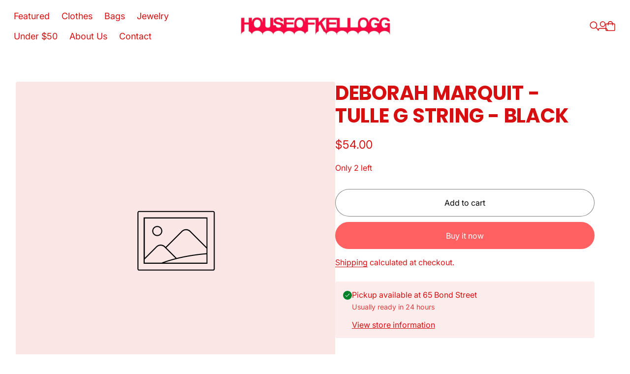

--- FILE ---
content_type: text/html; charset=utf-8
request_url: https://www.houseofkellogg.com/products/deborah-marquit-tulle-g-string-black
body_size: 50872
content:
<!doctype html>

<!--
  --------------------------------------------------------------------
  #  Eclipse v5.1.1
  #  Documentation: https://help.fluorescent.co/eclipse
  #  Purchase: https://themes.shopify.com/themes/eclipse
  #  A product by Fluorescent: https://fluorescent.co/
  --------------------------------------------------------------------
-->



<html class="no-js" lang="en">
  <head><meta charset="UTF-8">
<meta name="viewport" content="width=device-width,initial-scale=1">


<link rel="canonical" href="https://www.houseofkellogg.com/products/deborah-marquit-tulle-g-string-black">
<link rel="preconnect" href="https://cdn.shopify.com" crossorigin>

<link rel="shortcut icon" href="//www.houseofkellogg.com/cdn/shop/files/FINAL-tissueArtboard_1_2x_f11388a9-be40-43ff-bda5-2056787b5750.png?crop=center&height=32&v=1763276608&width=32" type="image/png">
<title>Deborah Marquit - Tulle G String - Black - House of Kellogg</title>
<meta property="og:url" content="https://www.houseofkellogg.com/products/deborah-marquit-tulle-g-string-black">
<meta property="og:site_name" content="House of Kellogg">
<meta property="og:type" content="product">
<meta property="og:title" content="Deborah Marquit - Tulle G String - Black">
<meta property="og:description" content="House of Kellogg">
<meta property="og:image" content="http:">
<meta property="og:image:secure_url" content="https:">

<meta property="og:price:amount" content="54.00">
  <meta property="og:price:currency" content="USD">

<meta name="twitter:title" content="Deborah Marquit - Tulle G String - Black">
<meta name="twitter:description" content="House of Kellogg">
<meta name="twitter:card" content="summary_large_image">
<meta name="twitter:image" content="https:">
<meta name="twitter:image:width" content="480">
<meta name="twitter:image:height" content="480">
<style>
  @property --property-test {
    syntax: '<percentage>';
    inherits: false;
    initial-value: 100%;
  }
</style>

<script>
  console.log('Eclipse v5.1.1 by Fluorescent');

  // Remove no-js class once JS is available.
  document.documentElement.classList.remove('no-js');
  document.documentElement.classList.add('js');

  // Determine whether @property is supported.
  const propertyTestValue = window.getComputedStyle(document.documentElement).getPropertyValue('--property-test')

  if (propertyTestValue === "") {
    document.documentElement.classList.add('prop-value-api-not-supported');
  } else {
    document.documentElement.classList.add('prop-value-api-supported');
  }

  // Determine whether the user preferes reduced motion, or animations should be enabled.
  if (window.matchMedia(`(prefers-reduced-motion: reduce)`) === true || window.matchMedia(`(prefers-reduced-motion: reduce)`).matches === true) {
    document.documentElement.classList.add('prefers-reduced-motion');
  } else {
    document.documentElement.classList.add('do-anim');
  }

  window.theme = {
    version: 'v5.1.1',
    themeName: 'Eclipse',
    moneyFormat: "${{amount}}",
    coreData: {
      n: "Eclipse",
      v: "v5.1.1",
    },
    strings: {
      name: "House of Kellogg",
      accessibility: {
        playVideo: "Play",
        pauseVideo: "Pause",
        carouselSelect:  "Move carousel to slide {{ number }}",
        carouselPause: "Pause carousel",
        carouselPlay: "Play carousel"
      },
      product: {
        review: "Write a review"
      },
      products: {
        product: {
          unavailable: "Unavailable",
          unitPrice: "Unit price",
          unitPriceSeparator: "per",
          sku: "SKU"
        },
        giftCardRecipientErrors: {
          email: "Email is invalid.",
          name: "Name can't be present without email.",
          message: "Message can't be present without email address.",
          
          send_on: "Send on date can't be present without email address.",
        }
      },
      cart: {
        editCartNote: "Edit order notes",
        addCartNote: "Add order notes",
        quantityError: "You have the maximum number of this product in your cart"
      },
      pagination: {
        viewing: "You\u0026#39;re viewing {{ of }} of {{ total }}",
        products: "products",
        results: "results"
      }
    },
    routes: {
      root: "/",
      cart: {
        base: "/cart",
        add: "/cart/add",
        change: "/cart/change",
        update: "/cart/update",
        clear: "/cart/clear",
        // Manual routes until Shopify adds support
        shipping: "/cart/shipping_rates"
      },
      // Manual routes until Shopify adds support
      products: "/products",
      productRecommendations: "/recommendations/products",
      predictiveSearch: '/search/suggest',
      search: '/search'
    },
    icons: {
      leftChevronWithStem: "\u003cspan class=\"icon icon--chevron-with-stem-left\" style=\"--icon-width: 20px; --icon-height: 18px;\"\u003e\n  \u003csvg viewBox=\"0 0 22 18\" fill=\"none\" xmlns=\"http:\/\/www.w3.org\/2000\/svg\"\u003e\n      \n      \u003cg style=\"transform: rotate(180deg); transform-origin: center;\"\u003e\n        \u003cpath class=\"chevron\" d=\"M12.7615 1.26501L20.5 9.00357L12.7615 16.7421\" stroke=\"currentColor\" stroke-width=\"1.75\"\/\u003e\n        \u003cpath class=\"stem\" d=\"M0 9L20.3091 9.00001\" stroke=\"currentColor\" stroke-width=\"1.75\"\/\u003e\n      \u003c\/g\u003e\n    \u003c\/svg\u003e\n\u003c\/span\u003e\n\n",
      rightChevronWithStem: "\u003cspan class=\"icon icon--chevron-with-stem-right\" style=\"--icon-width: 20px; --icon-height: 18px;\"\u003e\n  \u003csvg viewBox=\"0 0 22 18\" fill=\"none\" xmlns=\"http:\/\/www.w3.org\/2000\/svg\"\u003e\n      \n      \u003cg style=\"transform: rotate(0deg); transform-origin: center;\"\u003e\n        \u003cpath class=\"chevron\" d=\"M12.7615 1.26501L20.5 9.00357L12.7615 16.7421\" stroke=\"currentColor\" stroke-width=\"1.75\"\/\u003e\n        \u003cpath class=\"stem\" d=\"M0 9L20.3091 9.00001\" stroke=\"currentColor\" stroke-width=\"1.75\"\/\u003e\n      \u003c\/g\u003e\n    \u003c\/svg\u003e\n\u003c\/span\u003e\n\n",
      close: "\u003cspan class=\"icon icon--cross\" style=\"--icon-width: 24px; --icon-height: 24px;\"\u003e\n  \u003csvg xmlns=\"http:\/\/www.w3.org\/2000\/svg\" width=\"16\" height=\"16\" viewBox=\"0 0 16 16\" fill=\"none\"\u003e\n          \u003cpath d=\"M1.75 1.75L8 8M14.25 14.25L8 8M8 8L14.25 1.75M8 8L1.75 14.25\" stroke=\"currentColor\" stroke-width=\"1.55556\" stroke-linecap=\"square\"\/\u003e\n        \u003c\/svg\u003e\n\u003c\/span\u003e\n\n",
      zoom: "\u003cspan class=\"icon icon--media-zoom-in\" style=\"--icon-width: 24px; --icon-height: 24px;\"\u003e\n  \u003csvg xmlns=\"http:\/\/www.w3.org\/2000\/svg\" viewBox=\"0 0 20 20\" fill=\"none\"\u003e\n          \u003cpath d=\"M8.5 16C12.6421 16 16 12.6421 16 8.5C16 4.35786 12.6421 1 8.5 1C4.35786 1 1 4.35786 1 8.5C1 12.6421 4.35786 16 8.5 16Z\" stroke=\"currentColor\" stroke-width=\"1.5\" stroke-miterlimit=\"10\" stroke-linecap=\"round\"\/\u003e\n          \u003cpath d=\"M5.09508 8.60999H12.1733\" stroke=\"currentColor\" stroke-width=\"1.5\" stroke-miterlimit=\"10\" stroke-linecap=\"round\"\/\u003e\n          \u003cpath class=\"cross-up\" d=\"M8.63377 5.07147V12.1497\" stroke=\"currentColor\" stroke-width=\"1.5\" stroke-miterlimit=\"10\" stroke-linecap=\"round\"\/\u003e\n          \u003cpath d=\"M17.9926 19.0303C18.2855 19.3232 18.7604 19.3232 19.0532 19.0303C19.3461 18.7374 19.3461 18.2626 19.0532 17.9697L17.9926 19.0303ZM13.6845 14.7222L17.9926 19.0303L19.0532 17.9697L14.7451 13.6615L13.6845 14.7222Z\" fill=\"currentColor\"\/\u003e\n        \u003c\/svg\u003e\n\u003c\/span\u003e\n\n",
      zoomIn: "\u003cspan class=\"icon icon--media-zoom-in\" style=\"--icon-width: 24px; --icon-height: 24px;\"\u003e\n  \u003csvg xmlns=\"http:\/\/www.w3.org\/2000\/svg\" viewBox=\"0 0 20 20\" fill=\"none\"\u003e\n          \u003cpath d=\"M8.5 16C12.6421 16 16 12.6421 16 8.5C16 4.35786 12.6421 1 8.5 1C4.35786 1 1 4.35786 1 8.5C1 12.6421 4.35786 16 8.5 16Z\" stroke=\"currentColor\" stroke-width=\"1.5\" stroke-miterlimit=\"10\" stroke-linecap=\"round\"\/\u003e\n          \u003cpath d=\"M5.09508 8.60999H12.1733\" stroke=\"currentColor\" stroke-width=\"1.5\" stroke-miterlimit=\"10\" stroke-linecap=\"round\"\/\u003e\n          \u003cpath class=\"cross-up\" d=\"M8.63377 5.07147V12.1497\" stroke=\"currentColor\" stroke-width=\"1.5\" stroke-miterlimit=\"10\" stroke-linecap=\"round\"\/\u003e\n          \u003cpath d=\"M17.9926 19.0303C18.2855 19.3232 18.7604 19.3232 19.0532 19.0303C19.3461 18.7374 19.3461 18.2626 19.0532 17.9697L17.9926 19.0303ZM13.6845 14.7222L17.9926 19.0303L19.0532 17.9697L14.7451 13.6615L13.6845 14.7222Z\" fill=\"currentColor\"\/\u003e\n        \u003c\/svg\u003e\n\u003c\/span\u003e\n\n  \u003cspan class=\"zoom-icon__text zoom-in fs-body-75\"\u003eZoom in\u003c\/span\u003e",
      zoomOut: "\u003cspan class=\"icon icon--media-zoom-out\" style=\"--icon-width: 24px; --icon-height: 24px;\"\u003e\n  \u003csvg xmlns=\"http:\/\/www.w3.org\/2000\/svg\" viewBox=\"0 0 20 20\" fill=\"none\"\u003e\n          \u003cpath d=\"M8.5 16C12.6421 16 16 12.6421 16 8.5C16 4.35786 12.6421 1 8.5 1C4.35786 1 1 4.35786 1 8.5C1 12.6421 4.35786 16 8.5 16Z\" stroke=\"currentColor\" stroke-width=\"1.5\" stroke-miterlimit=\"10\" stroke-linecap=\"round\"\/\u003e\n          \u003cpath d=\"M5.09508 8.60999H12.1733\" stroke=\"currentColor\" stroke-width=\"1.5\" stroke-miterlimit=\"10\" stroke-linecap=\"round\"\/\u003e\n          \u003cpath d=\"M17.9683 19.0289C18.2604 19.3226 18.7352 19.3239 19.0289 19.0317C19.3226 18.7396 19.3239 18.2648 19.0317 17.9711L17.9683 19.0289ZM13.683 14.7208L17.9683 19.0289L19.0317 17.9711L14.7465 13.663L13.683 14.7208Z\" fill=\"currentColor\"\/\u003e\n        \u003c\/svg\u003e\n\u003c\/span\u003e\n\n  \u003cspan class=\"zoom-icon__text zoom-out fs-body-75\"\u003eZoom out\u003c\/span\u003e",
      play: "\u003cspan class=\"icon icon--media-play\" style=\"--icon-width: 24px; --icon-height: 24px;\"\u003e\n  \u003csvg xmlns=\"http:\/\/www.w3.org\/2000\/svg\" fill=\"none\" viewBox=\"0 0 18 20\"\u003e\n          \u003cg clip-path=\"url(#clip0_10912_82110)\"\u003e\n            \u003cpath fill=\"currentColor\" d=\"M4.5 20V0l14 10-14 10Z\"\/\u003e\n          \u003c\/g\u003e\n\n          \u003cdefs\u003e\n            \u003cclipPath id=\"clip0_10912_82110\"\u003e\n              \u003cpath fill=\"#fff\" d=\"M.5 0h18v20H.5z\"\/\u003e\n            \u003c\/clipPath\u003e\n          \u003c\/defs\u003e\n        \u003c\/svg\u003e\n\u003c\/span\u003e\n\n",
      pause: "\u003cspan class=\"icon icon--media-pause\" style=\"--icon-width: 24px; --icon-height: 24px;\"\u003e\n  \u003csvg xmlns=\"http:\/\/www.w3.org\/2000\/svg\" viewBox=\"0 0 12 14\" fill=\"none\"\u003e\n          \u003cpath fill-rule=\"evenodd\" clip-rule=\"evenodd\" d=\"M4 0H0V14H4V0ZM12 0H8V14H12V0Z\" fill=\"currentColor\"\/\u003e\n        \u003c\/svg\u003e\n\u003c\/span\u003e\n\n"
    }
  }

  

  
    window.theme.allCountryOptionTags = "\u003coption value=\"United States\" data-provinces=\"[[\u0026quot;Alabama\u0026quot;,\u0026quot;Alabama\u0026quot;],[\u0026quot;Alaska\u0026quot;,\u0026quot;Alaska\u0026quot;],[\u0026quot;American Samoa\u0026quot;,\u0026quot;American Samoa\u0026quot;],[\u0026quot;Arizona\u0026quot;,\u0026quot;Arizona\u0026quot;],[\u0026quot;Arkansas\u0026quot;,\u0026quot;Arkansas\u0026quot;],[\u0026quot;Armed Forces Americas\u0026quot;,\u0026quot;Armed Forces Americas\u0026quot;],[\u0026quot;Armed Forces Europe\u0026quot;,\u0026quot;Armed Forces Europe\u0026quot;],[\u0026quot;Armed Forces Pacific\u0026quot;,\u0026quot;Armed Forces Pacific\u0026quot;],[\u0026quot;California\u0026quot;,\u0026quot;California\u0026quot;],[\u0026quot;Colorado\u0026quot;,\u0026quot;Colorado\u0026quot;],[\u0026quot;Connecticut\u0026quot;,\u0026quot;Connecticut\u0026quot;],[\u0026quot;Delaware\u0026quot;,\u0026quot;Delaware\u0026quot;],[\u0026quot;District of Columbia\u0026quot;,\u0026quot;Washington DC\u0026quot;],[\u0026quot;Federated States of Micronesia\u0026quot;,\u0026quot;Micronesia\u0026quot;],[\u0026quot;Florida\u0026quot;,\u0026quot;Florida\u0026quot;],[\u0026quot;Georgia\u0026quot;,\u0026quot;Georgia\u0026quot;],[\u0026quot;Guam\u0026quot;,\u0026quot;Guam\u0026quot;],[\u0026quot;Hawaii\u0026quot;,\u0026quot;Hawaii\u0026quot;],[\u0026quot;Idaho\u0026quot;,\u0026quot;Idaho\u0026quot;],[\u0026quot;Illinois\u0026quot;,\u0026quot;Illinois\u0026quot;],[\u0026quot;Indiana\u0026quot;,\u0026quot;Indiana\u0026quot;],[\u0026quot;Iowa\u0026quot;,\u0026quot;Iowa\u0026quot;],[\u0026quot;Kansas\u0026quot;,\u0026quot;Kansas\u0026quot;],[\u0026quot;Kentucky\u0026quot;,\u0026quot;Kentucky\u0026quot;],[\u0026quot;Louisiana\u0026quot;,\u0026quot;Louisiana\u0026quot;],[\u0026quot;Maine\u0026quot;,\u0026quot;Maine\u0026quot;],[\u0026quot;Marshall Islands\u0026quot;,\u0026quot;Marshall Islands\u0026quot;],[\u0026quot;Maryland\u0026quot;,\u0026quot;Maryland\u0026quot;],[\u0026quot;Massachusetts\u0026quot;,\u0026quot;Massachusetts\u0026quot;],[\u0026quot;Michigan\u0026quot;,\u0026quot;Michigan\u0026quot;],[\u0026quot;Minnesota\u0026quot;,\u0026quot;Minnesota\u0026quot;],[\u0026quot;Mississippi\u0026quot;,\u0026quot;Mississippi\u0026quot;],[\u0026quot;Missouri\u0026quot;,\u0026quot;Missouri\u0026quot;],[\u0026quot;Montana\u0026quot;,\u0026quot;Montana\u0026quot;],[\u0026quot;Nebraska\u0026quot;,\u0026quot;Nebraska\u0026quot;],[\u0026quot;Nevada\u0026quot;,\u0026quot;Nevada\u0026quot;],[\u0026quot;New Hampshire\u0026quot;,\u0026quot;New Hampshire\u0026quot;],[\u0026quot;New Jersey\u0026quot;,\u0026quot;New Jersey\u0026quot;],[\u0026quot;New Mexico\u0026quot;,\u0026quot;New Mexico\u0026quot;],[\u0026quot;New York\u0026quot;,\u0026quot;New York\u0026quot;],[\u0026quot;North Carolina\u0026quot;,\u0026quot;North Carolina\u0026quot;],[\u0026quot;North Dakota\u0026quot;,\u0026quot;North Dakota\u0026quot;],[\u0026quot;Northern Mariana Islands\u0026quot;,\u0026quot;Northern Mariana Islands\u0026quot;],[\u0026quot;Ohio\u0026quot;,\u0026quot;Ohio\u0026quot;],[\u0026quot;Oklahoma\u0026quot;,\u0026quot;Oklahoma\u0026quot;],[\u0026quot;Oregon\u0026quot;,\u0026quot;Oregon\u0026quot;],[\u0026quot;Palau\u0026quot;,\u0026quot;Palau\u0026quot;],[\u0026quot;Pennsylvania\u0026quot;,\u0026quot;Pennsylvania\u0026quot;],[\u0026quot;Puerto Rico\u0026quot;,\u0026quot;Puerto Rico\u0026quot;],[\u0026quot;Rhode Island\u0026quot;,\u0026quot;Rhode Island\u0026quot;],[\u0026quot;South Carolina\u0026quot;,\u0026quot;South Carolina\u0026quot;],[\u0026quot;South Dakota\u0026quot;,\u0026quot;South Dakota\u0026quot;],[\u0026quot;Tennessee\u0026quot;,\u0026quot;Tennessee\u0026quot;],[\u0026quot;Texas\u0026quot;,\u0026quot;Texas\u0026quot;],[\u0026quot;Utah\u0026quot;,\u0026quot;Utah\u0026quot;],[\u0026quot;Vermont\u0026quot;,\u0026quot;Vermont\u0026quot;],[\u0026quot;Virgin Islands\u0026quot;,\u0026quot;U.S. Virgin Islands\u0026quot;],[\u0026quot;Virginia\u0026quot;,\u0026quot;Virginia\u0026quot;],[\u0026quot;Washington\u0026quot;,\u0026quot;Washington\u0026quot;],[\u0026quot;West Virginia\u0026quot;,\u0026quot;West Virginia\u0026quot;],[\u0026quot;Wisconsin\u0026quot;,\u0026quot;Wisconsin\u0026quot;],[\u0026quot;Wyoming\u0026quot;,\u0026quot;Wyoming\u0026quot;]]\"\u003eUnited States\u003c\/option\u003e\n\u003coption value=\"---\" data-provinces=\"[]\"\u003e---\u003c\/option\u003e\n\u003coption value=\"Afghanistan\" data-provinces=\"[]\"\u003eAfghanistan\u003c\/option\u003e\n\u003coption value=\"Aland Islands\" data-provinces=\"[]\"\u003eÅland Islands\u003c\/option\u003e\n\u003coption value=\"Albania\" data-provinces=\"[]\"\u003eAlbania\u003c\/option\u003e\n\u003coption value=\"Algeria\" data-provinces=\"[]\"\u003eAlgeria\u003c\/option\u003e\n\u003coption value=\"Andorra\" data-provinces=\"[]\"\u003eAndorra\u003c\/option\u003e\n\u003coption value=\"Angola\" data-provinces=\"[]\"\u003eAngola\u003c\/option\u003e\n\u003coption value=\"Anguilla\" data-provinces=\"[]\"\u003eAnguilla\u003c\/option\u003e\n\u003coption value=\"Antigua And Barbuda\" data-provinces=\"[]\"\u003eAntigua \u0026 Barbuda\u003c\/option\u003e\n\u003coption value=\"Argentina\" data-provinces=\"[[\u0026quot;Buenos Aires\u0026quot;,\u0026quot;Buenos Aires Province\u0026quot;],[\u0026quot;Catamarca\u0026quot;,\u0026quot;Catamarca\u0026quot;],[\u0026quot;Chaco\u0026quot;,\u0026quot;Chaco\u0026quot;],[\u0026quot;Chubut\u0026quot;,\u0026quot;Chubut\u0026quot;],[\u0026quot;Ciudad Autónoma de Buenos Aires\u0026quot;,\u0026quot;Buenos Aires (Autonomous City)\u0026quot;],[\u0026quot;Corrientes\u0026quot;,\u0026quot;Corrientes\u0026quot;],[\u0026quot;Córdoba\u0026quot;,\u0026quot;Córdoba\u0026quot;],[\u0026quot;Entre Ríos\u0026quot;,\u0026quot;Entre Ríos\u0026quot;],[\u0026quot;Formosa\u0026quot;,\u0026quot;Formosa\u0026quot;],[\u0026quot;Jujuy\u0026quot;,\u0026quot;Jujuy\u0026quot;],[\u0026quot;La Pampa\u0026quot;,\u0026quot;La Pampa\u0026quot;],[\u0026quot;La Rioja\u0026quot;,\u0026quot;La Rioja\u0026quot;],[\u0026quot;Mendoza\u0026quot;,\u0026quot;Mendoza\u0026quot;],[\u0026quot;Misiones\u0026quot;,\u0026quot;Misiones\u0026quot;],[\u0026quot;Neuquén\u0026quot;,\u0026quot;Neuquén\u0026quot;],[\u0026quot;Río Negro\u0026quot;,\u0026quot;Río Negro\u0026quot;],[\u0026quot;Salta\u0026quot;,\u0026quot;Salta\u0026quot;],[\u0026quot;San Juan\u0026quot;,\u0026quot;San Juan\u0026quot;],[\u0026quot;San Luis\u0026quot;,\u0026quot;San Luis\u0026quot;],[\u0026quot;Santa Cruz\u0026quot;,\u0026quot;Santa Cruz\u0026quot;],[\u0026quot;Santa Fe\u0026quot;,\u0026quot;Santa Fe\u0026quot;],[\u0026quot;Santiago Del Estero\u0026quot;,\u0026quot;Santiago del Estero\u0026quot;],[\u0026quot;Tierra Del Fuego\u0026quot;,\u0026quot;Tierra del Fuego\u0026quot;],[\u0026quot;Tucumán\u0026quot;,\u0026quot;Tucumán\u0026quot;]]\"\u003eArgentina\u003c\/option\u003e\n\u003coption value=\"Armenia\" data-provinces=\"[]\"\u003eArmenia\u003c\/option\u003e\n\u003coption value=\"Aruba\" data-provinces=\"[]\"\u003eAruba\u003c\/option\u003e\n\u003coption value=\"Ascension Island\" data-provinces=\"[]\"\u003eAscension Island\u003c\/option\u003e\n\u003coption value=\"Australia\" data-provinces=\"[[\u0026quot;Australian Capital Territory\u0026quot;,\u0026quot;Australian Capital Territory\u0026quot;],[\u0026quot;New South Wales\u0026quot;,\u0026quot;New South Wales\u0026quot;],[\u0026quot;Northern Territory\u0026quot;,\u0026quot;Northern Territory\u0026quot;],[\u0026quot;Queensland\u0026quot;,\u0026quot;Queensland\u0026quot;],[\u0026quot;South Australia\u0026quot;,\u0026quot;South Australia\u0026quot;],[\u0026quot;Tasmania\u0026quot;,\u0026quot;Tasmania\u0026quot;],[\u0026quot;Victoria\u0026quot;,\u0026quot;Victoria\u0026quot;],[\u0026quot;Western Australia\u0026quot;,\u0026quot;Western Australia\u0026quot;]]\"\u003eAustralia\u003c\/option\u003e\n\u003coption value=\"Austria\" data-provinces=\"[]\"\u003eAustria\u003c\/option\u003e\n\u003coption value=\"Azerbaijan\" data-provinces=\"[]\"\u003eAzerbaijan\u003c\/option\u003e\n\u003coption value=\"Bahamas\" data-provinces=\"[]\"\u003eBahamas\u003c\/option\u003e\n\u003coption value=\"Bahrain\" data-provinces=\"[]\"\u003eBahrain\u003c\/option\u003e\n\u003coption value=\"Bangladesh\" data-provinces=\"[]\"\u003eBangladesh\u003c\/option\u003e\n\u003coption value=\"Barbados\" data-provinces=\"[]\"\u003eBarbados\u003c\/option\u003e\n\u003coption value=\"Belarus\" data-provinces=\"[]\"\u003eBelarus\u003c\/option\u003e\n\u003coption value=\"Belgium\" data-provinces=\"[]\"\u003eBelgium\u003c\/option\u003e\n\u003coption value=\"Belize\" data-provinces=\"[]\"\u003eBelize\u003c\/option\u003e\n\u003coption value=\"Benin\" data-provinces=\"[]\"\u003eBenin\u003c\/option\u003e\n\u003coption value=\"Bermuda\" data-provinces=\"[]\"\u003eBermuda\u003c\/option\u003e\n\u003coption value=\"Bhutan\" data-provinces=\"[]\"\u003eBhutan\u003c\/option\u003e\n\u003coption value=\"Bolivia\" data-provinces=\"[]\"\u003eBolivia\u003c\/option\u003e\n\u003coption value=\"Bosnia And Herzegovina\" data-provinces=\"[]\"\u003eBosnia \u0026 Herzegovina\u003c\/option\u003e\n\u003coption value=\"Botswana\" data-provinces=\"[]\"\u003eBotswana\u003c\/option\u003e\n\u003coption value=\"Brazil\" data-provinces=\"[[\u0026quot;Acre\u0026quot;,\u0026quot;Acre\u0026quot;],[\u0026quot;Alagoas\u0026quot;,\u0026quot;Alagoas\u0026quot;],[\u0026quot;Amapá\u0026quot;,\u0026quot;Amapá\u0026quot;],[\u0026quot;Amazonas\u0026quot;,\u0026quot;Amazonas\u0026quot;],[\u0026quot;Bahia\u0026quot;,\u0026quot;Bahia\u0026quot;],[\u0026quot;Ceará\u0026quot;,\u0026quot;Ceará\u0026quot;],[\u0026quot;Distrito Federal\u0026quot;,\u0026quot;Federal District\u0026quot;],[\u0026quot;Espírito Santo\u0026quot;,\u0026quot;Espírito Santo\u0026quot;],[\u0026quot;Goiás\u0026quot;,\u0026quot;Goiás\u0026quot;],[\u0026quot;Maranhão\u0026quot;,\u0026quot;Maranhão\u0026quot;],[\u0026quot;Mato Grosso\u0026quot;,\u0026quot;Mato Grosso\u0026quot;],[\u0026quot;Mato Grosso do Sul\u0026quot;,\u0026quot;Mato Grosso do Sul\u0026quot;],[\u0026quot;Minas Gerais\u0026quot;,\u0026quot;Minas Gerais\u0026quot;],[\u0026quot;Paraná\u0026quot;,\u0026quot;Paraná\u0026quot;],[\u0026quot;Paraíba\u0026quot;,\u0026quot;Paraíba\u0026quot;],[\u0026quot;Pará\u0026quot;,\u0026quot;Pará\u0026quot;],[\u0026quot;Pernambuco\u0026quot;,\u0026quot;Pernambuco\u0026quot;],[\u0026quot;Piauí\u0026quot;,\u0026quot;Piauí\u0026quot;],[\u0026quot;Rio Grande do Norte\u0026quot;,\u0026quot;Rio Grande do Norte\u0026quot;],[\u0026quot;Rio Grande do Sul\u0026quot;,\u0026quot;Rio Grande do Sul\u0026quot;],[\u0026quot;Rio de Janeiro\u0026quot;,\u0026quot;Rio de Janeiro\u0026quot;],[\u0026quot;Rondônia\u0026quot;,\u0026quot;Rondônia\u0026quot;],[\u0026quot;Roraima\u0026quot;,\u0026quot;Roraima\u0026quot;],[\u0026quot;Santa Catarina\u0026quot;,\u0026quot;Santa Catarina\u0026quot;],[\u0026quot;Sergipe\u0026quot;,\u0026quot;Sergipe\u0026quot;],[\u0026quot;São Paulo\u0026quot;,\u0026quot;São Paulo\u0026quot;],[\u0026quot;Tocantins\u0026quot;,\u0026quot;Tocantins\u0026quot;]]\"\u003eBrazil\u003c\/option\u003e\n\u003coption value=\"British Indian Ocean Territory\" data-provinces=\"[]\"\u003eBritish Indian Ocean Territory\u003c\/option\u003e\n\u003coption value=\"Virgin Islands, British\" data-provinces=\"[]\"\u003eBritish Virgin Islands\u003c\/option\u003e\n\u003coption value=\"Brunei\" data-provinces=\"[]\"\u003eBrunei\u003c\/option\u003e\n\u003coption value=\"Bulgaria\" data-provinces=\"[]\"\u003eBulgaria\u003c\/option\u003e\n\u003coption value=\"Burkina Faso\" data-provinces=\"[]\"\u003eBurkina Faso\u003c\/option\u003e\n\u003coption value=\"Burundi\" data-provinces=\"[]\"\u003eBurundi\u003c\/option\u003e\n\u003coption value=\"Cambodia\" data-provinces=\"[]\"\u003eCambodia\u003c\/option\u003e\n\u003coption value=\"Republic of Cameroon\" data-provinces=\"[]\"\u003eCameroon\u003c\/option\u003e\n\u003coption value=\"Canada\" data-provinces=\"[[\u0026quot;Alberta\u0026quot;,\u0026quot;Alberta\u0026quot;],[\u0026quot;British Columbia\u0026quot;,\u0026quot;British Columbia\u0026quot;],[\u0026quot;Manitoba\u0026quot;,\u0026quot;Manitoba\u0026quot;],[\u0026quot;New Brunswick\u0026quot;,\u0026quot;New Brunswick\u0026quot;],[\u0026quot;Newfoundland and Labrador\u0026quot;,\u0026quot;Newfoundland and Labrador\u0026quot;],[\u0026quot;Northwest Territories\u0026quot;,\u0026quot;Northwest Territories\u0026quot;],[\u0026quot;Nova Scotia\u0026quot;,\u0026quot;Nova Scotia\u0026quot;],[\u0026quot;Nunavut\u0026quot;,\u0026quot;Nunavut\u0026quot;],[\u0026quot;Ontario\u0026quot;,\u0026quot;Ontario\u0026quot;],[\u0026quot;Prince Edward Island\u0026quot;,\u0026quot;Prince Edward Island\u0026quot;],[\u0026quot;Quebec\u0026quot;,\u0026quot;Quebec\u0026quot;],[\u0026quot;Saskatchewan\u0026quot;,\u0026quot;Saskatchewan\u0026quot;],[\u0026quot;Yukon\u0026quot;,\u0026quot;Yukon\u0026quot;]]\"\u003eCanada\u003c\/option\u003e\n\u003coption value=\"Cape Verde\" data-provinces=\"[]\"\u003eCape Verde\u003c\/option\u003e\n\u003coption value=\"Caribbean Netherlands\" data-provinces=\"[]\"\u003eCaribbean Netherlands\u003c\/option\u003e\n\u003coption value=\"Cayman Islands\" data-provinces=\"[]\"\u003eCayman Islands\u003c\/option\u003e\n\u003coption value=\"Central African Republic\" data-provinces=\"[]\"\u003eCentral African Republic\u003c\/option\u003e\n\u003coption value=\"Chad\" data-provinces=\"[]\"\u003eChad\u003c\/option\u003e\n\u003coption value=\"Chile\" data-provinces=\"[[\u0026quot;Antofagasta\u0026quot;,\u0026quot;Antofagasta\u0026quot;],[\u0026quot;Araucanía\u0026quot;,\u0026quot;Araucanía\u0026quot;],[\u0026quot;Arica and Parinacota\u0026quot;,\u0026quot;Arica y Parinacota\u0026quot;],[\u0026quot;Atacama\u0026quot;,\u0026quot;Atacama\u0026quot;],[\u0026quot;Aysén\u0026quot;,\u0026quot;Aysén\u0026quot;],[\u0026quot;Biobío\u0026quot;,\u0026quot;Bío Bío\u0026quot;],[\u0026quot;Coquimbo\u0026quot;,\u0026quot;Coquimbo\u0026quot;],[\u0026quot;Los Lagos\u0026quot;,\u0026quot;Los Lagos\u0026quot;],[\u0026quot;Los Ríos\u0026quot;,\u0026quot;Los Ríos\u0026quot;],[\u0026quot;Magallanes\u0026quot;,\u0026quot;Magallanes Region\u0026quot;],[\u0026quot;Maule\u0026quot;,\u0026quot;Maule\u0026quot;],[\u0026quot;O\u0026#39;Higgins\u0026quot;,\u0026quot;Libertador General Bernardo O’Higgins\u0026quot;],[\u0026quot;Santiago\u0026quot;,\u0026quot;Santiago Metropolitan\u0026quot;],[\u0026quot;Tarapacá\u0026quot;,\u0026quot;Tarapacá\u0026quot;],[\u0026quot;Valparaíso\u0026quot;,\u0026quot;Valparaíso\u0026quot;],[\u0026quot;Ñuble\u0026quot;,\u0026quot;Ñuble\u0026quot;]]\"\u003eChile\u003c\/option\u003e\n\u003coption value=\"China\" data-provinces=\"[[\u0026quot;Anhui\u0026quot;,\u0026quot;Anhui\u0026quot;],[\u0026quot;Beijing\u0026quot;,\u0026quot;Beijing\u0026quot;],[\u0026quot;Chongqing\u0026quot;,\u0026quot;Chongqing\u0026quot;],[\u0026quot;Fujian\u0026quot;,\u0026quot;Fujian\u0026quot;],[\u0026quot;Gansu\u0026quot;,\u0026quot;Gansu\u0026quot;],[\u0026quot;Guangdong\u0026quot;,\u0026quot;Guangdong\u0026quot;],[\u0026quot;Guangxi\u0026quot;,\u0026quot;Guangxi\u0026quot;],[\u0026quot;Guizhou\u0026quot;,\u0026quot;Guizhou\u0026quot;],[\u0026quot;Hainan\u0026quot;,\u0026quot;Hainan\u0026quot;],[\u0026quot;Hebei\u0026quot;,\u0026quot;Hebei\u0026quot;],[\u0026quot;Heilongjiang\u0026quot;,\u0026quot;Heilongjiang\u0026quot;],[\u0026quot;Henan\u0026quot;,\u0026quot;Henan\u0026quot;],[\u0026quot;Hubei\u0026quot;,\u0026quot;Hubei\u0026quot;],[\u0026quot;Hunan\u0026quot;,\u0026quot;Hunan\u0026quot;],[\u0026quot;Inner Mongolia\u0026quot;,\u0026quot;Inner Mongolia\u0026quot;],[\u0026quot;Jiangsu\u0026quot;,\u0026quot;Jiangsu\u0026quot;],[\u0026quot;Jiangxi\u0026quot;,\u0026quot;Jiangxi\u0026quot;],[\u0026quot;Jilin\u0026quot;,\u0026quot;Jilin\u0026quot;],[\u0026quot;Liaoning\u0026quot;,\u0026quot;Liaoning\u0026quot;],[\u0026quot;Ningxia\u0026quot;,\u0026quot;Ningxia\u0026quot;],[\u0026quot;Qinghai\u0026quot;,\u0026quot;Qinghai\u0026quot;],[\u0026quot;Shaanxi\u0026quot;,\u0026quot;Shaanxi\u0026quot;],[\u0026quot;Shandong\u0026quot;,\u0026quot;Shandong\u0026quot;],[\u0026quot;Shanghai\u0026quot;,\u0026quot;Shanghai\u0026quot;],[\u0026quot;Shanxi\u0026quot;,\u0026quot;Shanxi\u0026quot;],[\u0026quot;Sichuan\u0026quot;,\u0026quot;Sichuan\u0026quot;],[\u0026quot;Tianjin\u0026quot;,\u0026quot;Tianjin\u0026quot;],[\u0026quot;Xinjiang\u0026quot;,\u0026quot;Xinjiang\u0026quot;],[\u0026quot;Xizang\u0026quot;,\u0026quot;Tibet\u0026quot;],[\u0026quot;Yunnan\u0026quot;,\u0026quot;Yunnan\u0026quot;],[\u0026quot;Zhejiang\u0026quot;,\u0026quot;Zhejiang\u0026quot;]]\"\u003eChina\u003c\/option\u003e\n\u003coption value=\"Christmas Island\" data-provinces=\"[]\"\u003eChristmas Island\u003c\/option\u003e\n\u003coption value=\"Cocos (Keeling) Islands\" data-provinces=\"[]\"\u003eCocos (Keeling) Islands\u003c\/option\u003e\n\u003coption value=\"Colombia\" data-provinces=\"[[\u0026quot;Amazonas\u0026quot;,\u0026quot;Amazonas\u0026quot;],[\u0026quot;Antioquia\u0026quot;,\u0026quot;Antioquia\u0026quot;],[\u0026quot;Arauca\u0026quot;,\u0026quot;Arauca\u0026quot;],[\u0026quot;Atlántico\u0026quot;,\u0026quot;Atlántico\u0026quot;],[\u0026quot;Bogotá, D.C.\u0026quot;,\u0026quot;Capital District\u0026quot;],[\u0026quot;Bolívar\u0026quot;,\u0026quot;Bolívar\u0026quot;],[\u0026quot;Boyacá\u0026quot;,\u0026quot;Boyacá\u0026quot;],[\u0026quot;Caldas\u0026quot;,\u0026quot;Caldas\u0026quot;],[\u0026quot;Caquetá\u0026quot;,\u0026quot;Caquetá\u0026quot;],[\u0026quot;Casanare\u0026quot;,\u0026quot;Casanare\u0026quot;],[\u0026quot;Cauca\u0026quot;,\u0026quot;Cauca\u0026quot;],[\u0026quot;Cesar\u0026quot;,\u0026quot;Cesar\u0026quot;],[\u0026quot;Chocó\u0026quot;,\u0026quot;Chocó\u0026quot;],[\u0026quot;Cundinamarca\u0026quot;,\u0026quot;Cundinamarca\u0026quot;],[\u0026quot;Córdoba\u0026quot;,\u0026quot;Córdoba\u0026quot;],[\u0026quot;Guainía\u0026quot;,\u0026quot;Guainía\u0026quot;],[\u0026quot;Guaviare\u0026quot;,\u0026quot;Guaviare\u0026quot;],[\u0026quot;Huila\u0026quot;,\u0026quot;Huila\u0026quot;],[\u0026quot;La Guajira\u0026quot;,\u0026quot;La Guajira\u0026quot;],[\u0026quot;Magdalena\u0026quot;,\u0026quot;Magdalena\u0026quot;],[\u0026quot;Meta\u0026quot;,\u0026quot;Meta\u0026quot;],[\u0026quot;Nariño\u0026quot;,\u0026quot;Nariño\u0026quot;],[\u0026quot;Norte de Santander\u0026quot;,\u0026quot;Norte de Santander\u0026quot;],[\u0026quot;Putumayo\u0026quot;,\u0026quot;Putumayo\u0026quot;],[\u0026quot;Quindío\u0026quot;,\u0026quot;Quindío\u0026quot;],[\u0026quot;Risaralda\u0026quot;,\u0026quot;Risaralda\u0026quot;],[\u0026quot;San Andrés, Providencia y Santa Catalina\u0026quot;,\u0026quot;San Andrés \\u0026 Providencia\u0026quot;],[\u0026quot;Santander\u0026quot;,\u0026quot;Santander\u0026quot;],[\u0026quot;Sucre\u0026quot;,\u0026quot;Sucre\u0026quot;],[\u0026quot;Tolima\u0026quot;,\u0026quot;Tolima\u0026quot;],[\u0026quot;Valle del Cauca\u0026quot;,\u0026quot;Valle del Cauca\u0026quot;],[\u0026quot;Vaupés\u0026quot;,\u0026quot;Vaupés\u0026quot;],[\u0026quot;Vichada\u0026quot;,\u0026quot;Vichada\u0026quot;]]\"\u003eColombia\u003c\/option\u003e\n\u003coption value=\"Comoros\" data-provinces=\"[]\"\u003eComoros\u003c\/option\u003e\n\u003coption value=\"Congo\" data-provinces=\"[]\"\u003eCongo - Brazzaville\u003c\/option\u003e\n\u003coption value=\"Congo, The Democratic Republic Of The\" data-provinces=\"[]\"\u003eCongo - Kinshasa\u003c\/option\u003e\n\u003coption value=\"Cook Islands\" data-provinces=\"[]\"\u003eCook Islands\u003c\/option\u003e\n\u003coption value=\"Costa Rica\" data-provinces=\"[[\u0026quot;Alajuela\u0026quot;,\u0026quot;Alajuela\u0026quot;],[\u0026quot;Cartago\u0026quot;,\u0026quot;Cartago\u0026quot;],[\u0026quot;Guanacaste\u0026quot;,\u0026quot;Guanacaste\u0026quot;],[\u0026quot;Heredia\u0026quot;,\u0026quot;Heredia\u0026quot;],[\u0026quot;Limón\u0026quot;,\u0026quot;Limón\u0026quot;],[\u0026quot;Puntarenas\u0026quot;,\u0026quot;Puntarenas\u0026quot;],[\u0026quot;San José\u0026quot;,\u0026quot;San José\u0026quot;]]\"\u003eCosta Rica\u003c\/option\u003e\n\u003coption value=\"Croatia\" data-provinces=\"[]\"\u003eCroatia\u003c\/option\u003e\n\u003coption value=\"Curaçao\" data-provinces=\"[]\"\u003eCuraçao\u003c\/option\u003e\n\u003coption value=\"Cyprus\" data-provinces=\"[]\"\u003eCyprus\u003c\/option\u003e\n\u003coption value=\"Czech Republic\" data-provinces=\"[]\"\u003eCzechia\u003c\/option\u003e\n\u003coption value=\"Côte d'Ivoire\" data-provinces=\"[]\"\u003eCôte d’Ivoire\u003c\/option\u003e\n\u003coption value=\"Denmark\" data-provinces=\"[]\"\u003eDenmark\u003c\/option\u003e\n\u003coption value=\"Djibouti\" data-provinces=\"[]\"\u003eDjibouti\u003c\/option\u003e\n\u003coption value=\"Dominica\" data-provinces=\"[]\"\u003eDominica\u003c\/option\u003e\n\u003coption value=\"Dominican Republic\" data-provinces=\"[]\"\u003eDominican Republic\u003c\/option\u003e\n\u003coption value=\"Ecuador\" data-provinces=\"[]\"\u003eEcuador\u003c\/option\u003e\n\u003coption value=\"Egypt\" data-provinces=\"[[\u0026quot;6th of October\u0026quot;,\u0026quot;6th of October\u0026quot;],[\u0026quot;Al Sharqia\u0026quot;,\u0026quot;Al Sharqia\u0026quot;],[\u0026quot;Alexandria\u0026quot;,\u0026quot;Alexandria\u0026quot;],[\u0026quot;Aswan\u0026quot;,\u0026quot;Aswan\u0026quot;],[\u0026quot;Asyut\u0026quot;,\u0026quot;Asyut\u0026quot;],[\u0026quot;Beheira\u0026quot;,\u0026quot;Beheira\u0026quot;],[\u0026quot;Beni Suef\u0026quot;,\u0026quot;Beni Suef\u0026quot;],[\u0026quot;Cairo\u0026quot;,\u0026quot;Cairo\u0026quot;],[\u0026quot;Dakahlia\u0026quot;,\u0026quot;Dakahlia\u0026quot;],[\u0026quot;Damietta\u0026quot;,\u0026quot;Damietta\u0026quot;],[\u0026quot;Faiyum\u0026quot;,\u0026quot;Faiyum\u0026quot;],[\u0026quot;Gharbia\u0026quot;,\u0026quot;Gharbia\u0026quot;],[\u0026quot;Giza\u0026quot;,\u0026quot;Giza\u0026quot;],[\u0026quot;Helwan\u0026quot;,\u0026quot;Helwan\u0026quot;],[\u0026quot;Ismailia\u0026quot;,\u0026quot;Ismailia\u0026quot;],[\u0026quot;Kafr el-Sheikh\u0026quot;,\u0026quot;Kafr el-Sheikh\u0026quot;],[\u0026quot;Luxor\u0026quot;,\u0026quot;Luxor\u0026quot;],[\u0026quot;Matrouh\u0026quot;,\u0026quot;Matrouh\u0026quot;],[\u0026quot;Minya\u0026quot;,\u0026quot;Minya\u0026quot;],[\u0026quot;Monufia\u0026quot;,\u0026quot;Monufia\u0026quot;],[\u0026quot;New Valley\u0026quot;,\u0026quot;New Valley\u0026quot;],[\u0026quot;North Sinai\u0026quot;,\u0026quot;North Sinai\u0026quot;],[\u0026quot;Port Said\u0026quot;,\u0026quot;Port Said\u0026quot;],[\u0026quot;Qalyubia\u0026quot;,\u0026quot;Qalyubia\u0026quot;],[\u0026quot;Qena\u0026quot;,\u0026quot;Qena\u0026quot;],[\u0026quot;Red Sea\u0026quot;,\u0026quot;Red Sea\u0026quot;],[\u0026quot;Sohag\u0026quot;,\u0026quot;Sohag\u0026quot;],[\u0026quot;South Sinai\u0026quot;,\u0026quot;South Sinai\u0026quot;],[\u0026quot;Suez\u0026quot;,\u0026quot;Suez\u0026quot;]]\"\u003eEgypt\u003c\/option\u003e\n\u003coption value=\"El Salvador\" data-provinces=\"[[\u0026quot;Ahuachapán\u0026quot;,\u0026quot;Ahuachapán\u0026quot;],[\u0026quot;Cabañas\u0026quot;,\u0026quot;Cabañas\u0026quot;],[\u0026quot;Chalatenango\u0026quot;,\u0026quot;Chalatenango\u0026quot;],[\u0026quot;Cuscatlán\u0026quot;,\u0026quot;Cuscatlán\u0026quot;],[\u0026quot;La Libertad\u0026quot;,\u0026quot;La Libertad\u0026quot;],[\u0026quot;La Paz\u0026quot;,\u0026quot;La Paz\u0026quot;],[\u0026quot;La Unión\u0026quot;,\u0026quot;La Unión\u0026quot;],[\u0026quot;Morazán\u0026quot;,\u0026quot;Morazán\u0026quot;],[\u0026quot;San Miguel\u0026quot;,\u0026quot;San Miguel\u0026quot;],[\u0026quot;San Salvador\u0026quot;,\u0026quot;San Salvador\u0026quot;],[\u0026quot;San Vicente\u0026quot;,\u0026quot;San Vicente\u0026quot;],[\u0026quot;Santa Ana\u0026quot;,\u0026quot;Santa Ana\u0026quot;],[\u0026quot;Sonsonate\u0026quot;,\u0026quot;Sonsonate\u0026quot;],[\u0026quot;Usulután\u0026quot;,\u0026quot;Usulután\u0026quot;]]\"\u003eEl Salvador\u003c\/option\u003e\n\u003coption value=\"Equatorial Guinea\" data-provinces=\"[]\"\u003eEquatorial Guinea\u003c\/option\u003e\n\u003coption value=\"Eritrea\" data-provinces=\"[]\"\u003eEritrea\u003c\/option\u003e\n\u003coption value=\"Estonia\" data-provinces=\"[]\"\u003eEstonia\u003c\/option\u003e\n\u003coption value=\"Eswatini\" data-provinces=\"[]\"\u003eEswatini\u003c\/option\u003e\n\u003coption value=\"Ethiopia\" data-provinces=\"[]\"\u003eEthiopia\u003c\/option\u003e\n\u003coption value=\"Falkland Islands (Malvinas)\" data-provinces=\"[]\"\u003eFalkland Islands\u003c\/option\u003e\n\u003coption value=\"Faroe Islands\" data-provinces=\"[]\"\u003eFaroe Islands\u003c\/option\u003e\n\u003coption value=\"Fiji\" data-provinces=\"[]\"\u003eFiji\u003c\/option\u003e\n\u003coption value=\"Finland\" data-provinces=\"[]\"\u003eFinland\u003c\/option\u003e\n\u003coption value=\"France\" data-provinces=\"[]\"\u003eFrance\u003c\/option\u003e\n\u003coption value=\"French Guiana\" data-provinces=\"[]\"\u003eFrench Guiana\u003c\/option\u003e\n\u003coption value=\"French Polynesia\" data-provinces=\"[]\"\u003eFrench Polynesia\u003c\/option\u003e\n\u003coption value=\"French Southern Territories\" data-provinces=\"[]\"\u003eFrench Southern Territories\u003c\/option\u003e\n\u003coption value=\"Gabon\" data-provinces=\"[]\"\u003eGabon\u003c\/option\u003e\n\u003coption value=\"Gambia\" data-provinces=\"[]\"\u003eGambia\u003c\/option\u003e\n\u003coption value=\"Georgia\" data-provinces=\"[]\"\u003eGeorgia\u003c\/option\u003e\n\u003coption value=\"Germany\" data-provinces=\"[]\"\u003eGermany\u003c\/option\u003e\n\u003coption value=\"Ghana\" data-provinces=\"[]\"\u003eGhana\u003c\/option\u003e\n\u003coption value=\"Gibraltar\" data-provinces=\"[]\"\u003eGibraltar\u003c\/option\u003e\n\u003coption value=\"Greece\" data-provinces=\"[]\"\u003eGreece\u003c\/option\u003e\n\u003coption value=\"Greenland\" data-provinces=\"[]\"\u003eGreenland\u003c\/option\u003e\n\u003coption value=\"Grenada\" data-provinces=\"[]\"\u003eGrenada\u003c\/option\u003e\n\u003coption value=\"Guadeloupe\" data-provinces=\"[]\"\u003eGuadeloupe\u003c\/option\u003e\n\u003coption value=\"Guatemala\" data-provinces=\"[[\u0026quot;Alta Verapaz\u0026quot;,\u0026quot;Alta Verapaz\u0026quot;],[\u0026quot;Baja Verapaz\u0026quot;,\u0026quot;Baja Verapaz\u0026quot;],[\u0026quot;Chimaltenango\u0026quot;,\u0026quot;Chimaltenango\u0026quot;],[\u0026quot;Chiquimula\u0026quot;,\u0026quot;Chiquimula\u0026quot;],[\u0026quot;El Progreso\u0026quot;,\u0026quot;El Progreso\u0026quot;],[\u0026quot;Escuintla\u0026quot;,\u0026quot;Escuintla\u0026quot;],[\u0026quot;Guatemala\u0026quot;,\u0026quot;Guatemala\u0026quot;],[\u0026quot;Huehuetenango\u0026quot;,\u0026quot;Huehuetenango\u0026quot;],[\u0026quot;Izabal\u0026quot;,\u0026quot;Izabal\u0026quot;],[\u0026quot;Jalapa\u0026quot;,\u0026quot;Jalapa\u0026quot;],[\u0026quot;Jutiapa\u0026quot;,\u0026quot;Jutiapa\u0026quot;],[\u0026quot;Petén\u0026quot;,\u0026quot;Petén\u0026quot;],[\u0026quot;Quetzaltenango\u0026quot;,\u0026quot;Quetzaltenango\u0026quot;],[\u0026quot;Quiché\u0026quot;,\u0026quot;Quiché\u0026quot;],[\u0026quot;Retalhuleu\u0026quot;,\u0026quot;Retalhuleu\u0026quot;],[\u0026quot;Sacatepéquez\u0026quot;,\u0026quot;Sacatepéquez\u0026quot;],[\u0026quot;San Marcos\u0026quot;,\u0026quot;San Marcos\u0026quot;],[\u0026quot;Santa Rosa\u0026quot;,\u0026quot;Santa Rosa\u0026quot;],[\u0026quot;Sololá\u0026quot;,\u0026quot;Sololá\u0026quot;],[\u0026quot;Suchitepéquez\u0026quot;,\u0026quot;Suchitepéquez\u0026quot;],[\u0026quot;Totonicapán\u0026quot;,\u0026quot;Totonicapán\u0026quot;],[\u0026quot;Zacapa\u0026quot;,\u0026quot;Zacapa\u0026quot;]]\"\u003eGuatemala\u003c\/option\u003e\n\u003coption value=\"Guernsey\" data-provinces=\"[]\"\u003eGuernsey\u003c\/option\u003e\n\u003coption value=\"Guinea\" data-provinces=\"[]\"\u003eGuinea\u003c\/option\u003e\n\u003coption value=\"Guinea Bissau\" data-provinces=\"[]\"\u003eGuinea-Bissau\u003c\/option\u003e\n\u003coption value=\"Guyana\" data-provinces=\"[]\"\u003eGuyana\u003c\/option\u003e\n\u003coption value=\"Haiti\" data-provinces=\"[]\"\u003eHaiti\u003c\/option\u003e\n\u003coption value=\"Honduras\" data-provinces=\"[]\"\u003eHonduras\u003c\/option\u003e\n\u003coption value=\"Hong Kong\" data-provinces=\"[[\u0026quot;Hong Kong Island\u0026quot;,\u0026quot;Hong Kong Island\u0026quot;],[\u0026quot;Kowloon\u0026quot;,\u0026quot;Kowloon\u0026quot;],[\u0026quot;New Territories\u0026quot;,\u0026quot;New Territories\u0026quot;]]\"\u003eHong Kong SAR\u003c\/option\u003e\n\u003coption value=\"Hungary\" data-provinces=\"[]\"\u003eHungary\u003c\/option\u003e\n\u003coption value=\"Iceland\" data-provinces=\"[]\"\u003eIceland\u003c\/option\u003e\n\u003coption value=\"India\" data-provinces=\"[[\u0026quot;Andaman and Nicobar Islands\u0026quot;,\u0026quot;Andaman and Nicobar Islands\u0026quot;],[\u0026quot;Andhra Pradesh\u0026quot;,\u0026quot;Andhra Pradesh\u0026quot;],[\u0026quot;Arunachal Pradesh\u0026quot;,\u0026quot;Arunachal Pradesh\u0026quot;],[\u0026quot;Assam\u0026quot;,\u0026quot;Assam\u0026quot;],[\u0026quot;Bihar\u0026quot;,\u0026quot;Bihar\u0026quot;],[\u0026quot;Chandigarh\u0026quot;,\u0026quot;Chandigarh\u0026quot;],[\u0026quot;Chhattisgarh\u0026quot;,\u0026quot;Chhattisgarh\u0026quot;],[\u0026quot;Dadra and Nagar Haveli\u0026quot;,\u0026quot;Dadra and Nagar Haveli\u0026quot;],[\u0026quot;Daman and Diu\u0026quot;,\u0026quot;Daman and Diu\u0026quot;],[\u0026quot;Delhi\u0026quot;,\u0026quot;Delhi\u0026quot;],[\u0026quot;Goa\u0026quot;,\u0026quot;Goa\u0026quot;],[\u0026quot;Gujarat\u0026quot;,\u0026quot;Gujarat\u0026quot;],[\u0026quot;Haryana\u0026quot;,\u0026quot;Haryana\u0026quot;],[\u0026quot;Himachal Pradesh\u0026quot;,\u0026quot;Himachal Pradesh\u0026quot;],[\u0026quot;Jammu and Kashmir\u0026quot;,\u0026quot;Jammu and Kashmir\u0026quot;],[\u0026quot;Jharkhand\u0026quot;,\u0026quot;Jharkhand\u0026quot;],[\u0026quot;Karnataka\u0026quot;,\u0026quot;Karnataka\u0026quot;],[\u0026quot;Kerala\u0026quot;,\u0026quot;Kerala\u0026quot;],[\u0026quot;Ladakh\u0026quot;,\u0026quot;Ladakh\u0026quot;],[\u0026quot;Lakshadweep\u0026quot;,\u0026quot;Lakshadweep\u0026quot;],[\u0026quot;Madhya Pradesh\u0026quot;,\u0026quot;Madhya Pradesh\u0026quot;],[\u0026quot;Maharashtra\u0026quot;,\u0026quot;Maharashtra\u0026quot;],[\u0026quot;Manipur\u0026quot;,\u0026quot;Manipur\u0026quot;],[\u0026quot;Meghalaya\u0026quot;,\u0026quot;Meghalaya\u0026quot;],[\u0026quot;Mizoram\u0026quot;,\u0026quot;Mizoram\u0026quot;],[\u0026quot;Nagaland\u0026quot;,\u0026quot;Nagaland\u0026quot;],[\u0026quot;Odisha\u0026quot;,\u0026quot;Odisha\u0026quot;],[\u0026quot;Puducherry\u0026quot;,\u0026quot;Puducherry\u0026quot;],[\u0026quot;Punjab\u0026quot;,\u0026quot;Punjab\u0026quot;],[\u0026quot;Rajasthan\u0026quot;,\u0026quot;Rajasthan\u0026quot;],[\u0026quot;Sikkim\u0026quot;,\u0026quot;Sikkim\u0026quot;],[\u0026quot;Tamil Nadu\u0026quot;,\u0026quot;Tamil Nadu\u0026quot;],[\u0026quot;Telangana\u0026quot;,\u0026quot;Telangana\u0026quot;],[\u0026quot;Tripura\u0026quot;,\u0026quot;Tripura\u0026quot;],[\u0026quot;Uttar Pradesh\u0026quot;,\u0026quot;Uttar Pradesh\u0026quot;],[\u0026quot;Uttarakhand\u0026quot;,\u0026quot;Uttarakhand\u0026quot;],[\u0026quot;West Bengal\u0026quot;,\u0026quot;West Bengal\u0026quot;]]\"\u003eIndia\u003c\/option\u003e\n\u003coption value=\"Indonesia\" data-provinces=\"[[\u0026quot;Aceh\u0026quot;,\u0026quot;Aceh\u0026quot;],[\u0026quot;Bali\u0026quot;,\u0026quot;Bali\u0026quot;],[\u0026quot;Bangka Belitung\u0026quot;,\u0026quot;Bangka–Belitung Islands\u0026quot;],[\u0026quot;Banten\u0026quot;,\u0026quot;Banten\u0026quot;],[\u0026quot;Bengkulu\u0026quot;,\u0026quot;Bengkulu\u0026quot;],[\u0026quot;Gorontalo\u0026quot;,\u0026quot;Gorontalo\u0026quot;],[\u0026quot;Jakarta\u0026quot;,\u0026quot;Jakarta\u0026quot;],[\u0026quot;Jambi\u0026quot;,\u0026quot;Jambi\u0026quot;],[\u0026quot;Jawa Barat\u0026quot;,\u0026quot;West Java\u0026quot;],[\u0026quot;Jawa Tengah\u0026quot;,\u0026quot;Central Java\u0026quot;],[\u0026quot;Jawa Timur\u0026quot;,\u0026quot;East Java\u0026quot;],[\u0026quot;Kalimantan Barat\u0026quot;,\u0026quot;West Kalimantan\u0026quot;],[\u0026quot;Kalimantan Selatan\u0026quot;,\u0026quot;South Kalimantan\u0026quot;],[\u0026quot;Kalimantan Tengah\u0026quot;,\u0026quot;Central Kalimantan\u0026quot;],[\u0026quot;Kalimantan Timur\u0026quot;,\u0026quot;East Kalimantan\u0026quot;],[\u0026quot;Kalimantan Utara\u0026quot;,\u0026quot;North Kalimantan\u0026quot;],[\u0026quot;Kepulauan Riau\u0026quot;,\u0026quot;Riau Islands\u0026quot;],[\u0026quot;Lampung\u0026quot;,\u0026quot;Lampung\u0026quot;],[\u0026quot;Maluku\u0026quot;,\u0026quot;Maluku\u0026quot;],[\u0026quot;Maluku Utara\u0026quot;,\u0026quot;North Maluku\u0026quot;],[\u0026quot;North Sumatra\u0026quot;,\u0026quot;North Sumatra\u0026quot;],[\u0026quot;Nusa Tenggara Barat\u0026quot;,\u0026quot;West Nusa Tenggara\u0026quot;],[\u0026quot;Nusa Tenggara Timur\u0026quot;,\u0026quot;East Nusa Tenggara\u0026quot;],[\u0026quot;Papua\u0026quot;,\u0026quot;Papua\u0026quot;],[\u0026quot;Papua Barat\u0026quot;,\u0026quot;West Papua\u0026quot;],[\u0026quot;Riau\u0026quot;,\u0026quot;Riau\u0026quot;],[\u0026quot;South Sumatra\u0026quot;,\u0026quot;South Sumatra\u0026quot;],[\u0026quot;Sulawesi Barat\u0026quot;,\u0026quot;West Sulawesi\u0026quot;],[\u0026quot;Sulawesi Selatan\u0026quot;,\u0026quot;South Sulawesi\u0026quot;],[\u0026quot;Sulawesi Tengah\u0026quot;,\u0026quot;Central Sulawesi\u0026quot;],[\u0026quot;Sulawesi Tenggara\u0026quot;,\u0026quot;Southeast Sulawesi\u0026quot;],[\u0026quot;Sulawesi Utara\u0026quot;,\u0026quot;North Sulawesi\u0026quot;],[\u0026quot;West Sumatra\u0026quot;,\u0026quot;West Sumatra\u0026quot;],[\u0026quot;Yogyakarta\u0026quot;,\u0026quot;Yogyakarta\u0026quot;]]\"\u003eIndonesia\u003c\/option\u003e\n\u003coption value=\"Iraq\" data-provinces=\"[]\"\u003eIraq\u003c\/option\u003e\n\u003coption value=\"Ireland\" data-provinces=\"[[\u0026quot;Carlow\u0026quot;,\u0026quot;Carlow\u0026quot;],[\u0026quot;Cavan\u0026quot;,\u0026quot;Cavan\u0026quot;],[\u0026quot;Clare\u0026quot;,\u0026quot;Clare\u0026quot;],[\u0026quot;Cork\u0026quot;,\u0026quot;Cork\u0026quot;],[\u0026quot;Donegal\u0026quot;,\u0026quot;Donegal\u0026quot;],[\u0026quot;Dublin\u0026quot;,\u0026quot;Dublin\u0026quot;],[\u0026quot;Galway\u0026quot;,\u0026quot;Galway\u0026quot;],[\u0026quot;Kerry\u0026quot;,\u0026quot;Kerry\u0026quot;],[\u0026quot;Kildare\u0026quot;,\u0026quot;Kildare\u0026quot;],[\u0026quot;Kilkenny\u0026quot;,\u0026quot;Kilkenny\u0026quot;],[\u0026quot;Laois\u0026quot;,\u0026quot;Laois\u0026quot;],[\u0026quot;Leitrim\u0026quot;,\u0026quot;Leitrim\u0026quot;],[\u0026quot;Limerick\u0026quot;,\u0026quot;Limerick\u0026quot;],[\u0026quot;Longford\u0026quot;,\u0026quot;Longford\u0026quot;],[\u0026quot;Louth\u0026quot;,\u0026quot;Louth\u0026quot;],[\u0026quot;Mayo\u0026quot;,\u0026quot;Mayo\u0026quot;],[\u0026quot;Meath\u0026quot;,\u0026quot;Meath\u0026quot;],[\u0026quot;Monaghan\u0026quot;,\u0026quot;Monaghan\u0026quot;],[\u0026quot;Offaly\u0026quot;,\u0026quot;Offaly\u0026quot;],[\u0026quot;Roscommon\u0026quot;,\u0026quot;Roscommon\u0026quot;],[\u0026quot;Sligo\u0026quot;,\u0026quot;Sligo\u0026quot;],[\u0026quot;Tipperary\u0026quot;,\u0026quot;Tipperary\u0026quot;],[\u0026quot;Waterford\u0026quot;,\u0026quot;Waterford\u0026quot;],[\u0026quot;Westmeath\u0026quot;,\u0026quot;Westmeath\u0026quot;],[\u0026quot;Wexford\u0026quot;,\u0026quot;Wexford\u0026quot;],[\u0026quot;Wicklow\u0026quot;,\u0026quot;Wicklow\u0026quot;]]\"\u003eIreland\u003c\/option\u003e\n\u003coption value=\"Isle Of Man\" data-provinces=\"[]\"\u003eIsle of Man\u003c\/option\u003e\n\u003coption value=\"Israel\" data-provinces=\"[]\"\u003eIsrael\u003c\/option\u003e\n\u003coption value=\"Italy\" data-provinces=\"[[\u0026quot;Agrigento\u0026quot;,\u0026quot;Agrigento\u0026quot;],[\u0026quot;Alessandria\u0026quot;,\u0026quot;Alessandria\u0026quot;],[\u0026quot;Ancona\u0026quot;,\u0026quot;Ancona\u0026quot;],[\u0026quot;Aosta\u0026quot;,\u0026quot;Aosta Valley\u0026quot;],[\u0026quot;Arezzo\u0026quot;,\u0026quot;Arezzo\u0026quot;],[\u0026quot;Ascoli Piceno\u0026quot;,\u0026quot;Ascoli Piceno\u0026quot;],[\u0026quot;Asti\u0026quot;,\u0026quot;Asti\u0026quot;],[\u0026quot;Avellino\u0026quot;,\u0026quot;Avellino\u0026quot;],[\u0026quot;Bari\u0026quot;,\u0026quot;Bari\u0026quot;],[\u0026quot;Barletta-Andria-Trani\u0026quot;,\u0026quot;Barletta-Andria-Trani\u0026quot;],[\u0026quot;Belluno\u0026quot;,\u0026quot;Belluno\u0026quot;],[\u0026quot;Benevento\u0026quot;,\u0026quot;Benevento\u0026quot;],[\u0026quot;Bergamo\u0026quot;,\u0026quot;Bergamo\u0026quot;],[\u0026quot;Biella\u0026quot;,\u0026quot;Biella\u0026quot;],[\u0026quot;Bologna\u0026quot;,\u0026quot;Bologna\u0026quot;],[\u0026quot;Bolzano\u0026quot;,\u0026quot;South Tyrol\u0026quot;],[\u0026quot;Brescia\u0026quot;,\u0026quot;Brescia\u0026quot;],[\u0026quot;Brindisi\u0026quot;,\u0026quot;Brindisi\u0026quot;],[\u0026quot;Cagliari\u0026quot;,\u0026quot;Cagliari\u0026quot;],[\u0026quot;Caltanissetta\u0026quot;,\u0026quot;Caltanissetta\u0026quot;],[\u0026quot;Campobasso\u0026quot;,\u0026quot;Campobasso\u0026quot;],[\u0026quot;Carbonia-Iglesias\u0026quot;,\u0026quot;Carbonia-Iglesias\u0026quot;],[\u0026quot;Caserta\u0026quot;,\u0026quot;Caserta\u0026quot;],[\u0026quot;Catania\u0026quot;,\u0026quot;Catania\u0026quot;],[\u0026quot;Catanzaro\u0026quot;,\u0026quot;Catanzaro\u0026quot;],[\u0026quot;Chieti\u0026quot;,\u0026quot;Chieti\u0026quot;],[\u0026quot;Como\u0026quot;,\u0026quot;Como\u0026quot;],[\u0026quot;Cosenza\u0026quot;,\u0026quot;Cosenza\u0026quot;],[\u0026quot;Cremona\u0026quot;,\u0026quot;Cremona\u0026quot;],[\u0026quot;Crotone\u0026quot;,\u0026quot;Crotone\u0026quot;],[\u0026quot;Cuneo\u0026quot;,\u0026quot;Cuneo\u0026quot;],[\u0026quot;Enna\u0026quot;,\u0026quot;Enna\u0026quot;],[\u0026quot;Fermo\u0026quot;,\u0026quot;Fermo\u0026quot;],[\u0026quot;Ferrara\u0026quot;,\u0026quot;Ferrara\u0026quot;],[\u0026quot;Firenze\u0026quot;,\u0026quot;Florence\u0026quot;],[\u0026quot;Foggia\u0026quot;,\u0026quot;Foggia\u0026quot;],[\u0026quot;Forlì-Cesena\u0026quot;,\u0026quot;Forlì-Cesena\u0026quot;],[\u0026quot;Frosinone\u0026quot;,\u0026quot;Frosinone\u0026quot;],[\u0026quot;Genova\u0026quot;,\u0026quot;Genoa\u0026quot;],[\u0026quot;Gorizia\u0026quot;,\u0026quot;Gorizia\u0026quot;],[\u0026quot;Grosseto\u0026quot;,\u0026quot;Grosseto\u0026quot;],[\u0026quot;Imperia\u0026quot;,\u0026quot;Imperia\u0026quot;],[\u0026quot;Isernia\u0026quot;,\u0026quot;Isernia\u0026quot;],[\u0026quot;L\u0026#39;Aquila\u0026quot;,\u0026quot;L’Aquila\u0026quot;],[\u0026quot;La Spezia\u0026quot;,\u0026quot;La Spezia\u0026quot;],[\u0026quot;Latina\u0026quot;,\u0026quot;Latina\u0026quot;],[\u0026quot;Lecce\u0026quot;,\u0026quot;Lecce\u0026quot;],[\u0026quot;Lecco\u0026quot;,\u0026quot;Lecco\u0026quot;],[\u0026quot;Livorno\u0026quot;,\u0026quot;Livorno\u0026quot;],[\u0026quot;Lodi\u0026quot;,\u0026quot;Lodi\u0026quot;],[\u0026quot;Lucca\u0026quot;,\u0026quot;Lucca\u0026quot;],[\u0026quot;Macerata\u0026quot;,\u0026quot;Macerata\u0026quot;],[\u0026quot;Mantova\u0026quot;,\u0026quot;Mantua\u0026quot;],[\u0026quot;Massa-Carrara\u0026quot;,\u0026quot;Massa and Carrara\u0026quot;],[\u0026quot;Matera\u0026quot;,\u0026quot;Matera\u0026quot;],[\u0026quot;Medio Campidano\u0026quot;,\u0026quot;Medio Campidano\u0026quot;],[\u0026quot;Messina\u0026quot;,\u0026quot;Messina\u0026quot;],[\u0026quot;Milano\u0026quot;,\u0026quot;Milan\u0026quot;],[\u0026quot;Modena\u0026quot;,\u0026quot;Modena\u0026quot;],[\u0026quot;Monza e Brianza\u0026quot;,\u0026quot;Monza and Brianza\u0026quot;],[\u0026quot;Napoli\u0026quot;,\u0026quot;Naples\u0026quot;],[\u0026quot;Novara\u0026quot;,\u0026quot;Novara\u0026quot;],[\u0026quot;Nuoro\u0026quot;,\u0026quot;Nuoro\u0026quot;],[\u0026quot;Ogliastra\u0026quot;,\u0026quot;Ogliastra\u0026quot;],[\u0026quot;Olbia-Tempio\u0026quot;,\u0026quot;Olbia-Tempio\u0026quot;],[\u0026quot;Oristano\u0026quot;,\u0026quot;Oristano\u0026quot;],[\u0026quot;Padova\u0026quot;,\u0026quot;Padua\u0026quot;],[\u0026quot;Palermo\u0026quot;,\u0026quot;Palermo\u0026quot;],[\u0026quot;Parma\u0026quot;,\u0026quot;Parma\u0026quot;],[\u0026quot;Pavia\u0026quot;,\u0026quot;Pavia\u0026quot;],[\u0026quot;Perugia\u0026quot;,\u0026quot;Perugia\u0026quot;],[\u0026quot;Pesaro e Urbino\u0026quot;,\u0026quot;Pesaro and Urbino\u0026quot;],[\u0026quot;Pescara\u0026quot;,\u0026quot;Pescara\u0026quot;],[\u0026quot;Piacenza\u0026quot;,\u0026quot;Piacenza\u0026quot;],[\u0026quot;Pisa\u0026quot;,\u0026quot;Pisa\u0026quot;],[\u0026quot;Pistoia\u0026quot;,\u0026quot;Pistoia\u0026quot;],[\u0026quot;Pordenone\u0026quot;,\u0026quot;Pordenone\u0026quot;],[\u0026quot;Potenza\u0026quot;,\u0026quot;Potenza\u0026quot;],[\u0026quot;Prato\u0026quot;,\u0026quot;Prato\u0026quot;],[\u0026quot;Ragusa\u0026quot;,\u0026quot;Ragusa\u0026quot;],[\u0026quot;Ravenna\u0026quot;,\u0026quot;Ravenna\u0026quot;],[\u0026quot;Reggio Calabria\u0026quot;,\u0026quot;Reggio Calabria\u0026quot;],[\u0026quot;Reggio Emilia\u0026quot;,\u0026quot;Reggio Emilia\u0026quot;],[\u0026quot;Rieti\u0026quot;,\u0026quot;Rieti\u0026quot;],[\u0026quot;Rimini\u0026quot;,\u0026quot;Rimini\u0026quot;],[\u0026quot;Roma\u0026quot;,\u0026quot;Rome\u0026quot;],[\u0026quot;Rovigo\u0026quot;,\u0026quot;Rovigo\u0026quot;],[\u0026quot;Salerno\u0026quot;,\u0026quot;Salerno\u0026quot;],[\u0026quot;Sassari\u0026quot;,\u0026quot;Sassari\u0026quot;],[\u0026quot;Savona\u0026quot;,\u0026quot;Savona\u0026quot;],[\u0026quot;Siena\u0026quot;,\u0026quot;Siena\u0026quot;],[\u0026quot;Siracusa\u0026quot;,\u0026quot;Syracuse\u0026quot;],[\u0026quot;Sondrio\u0026quot;,\u0026quot;Sondrio\u0026quot;],[\u0026quot;Taranto\u0026quot;,\u0026quot;Taranto\u0026quot;],[\u0026quot;Teramo\u0026quot;,\u0026quot;Teramo\u0026quot;],[\u0026quot;Terni\u0026quot;,\u0026quot;Terni\u0026quot;],[\u0026quot;Torino\u0026quot;,\u0026quot;Turin\u0026quot;],[\u0026quot;Trapani\u0026quot;,\u0026quot;Trapani\u0026quot;],[\u0026quot;Trento\u0026quot;,\u0026quot;Trentino\u0026quot;],[\u0026quot;Treviso\u0026quot;,\u0026quot;Treviso\u0026quot;],[\u0026quot;Trieste\u0026quot;,\u0026quot;Trieste\u0026quot;],[\u0026quot;Udine\u0026quot;,\u0026quot;Udine\u0026quot;],[\u0026quot;Varese\u0026quot;,\u0026quot;Varese\u0026quot;],[\u0026quot;Venezia\u0026quot;,\u0026quot;Venice\u0026quot;],[\u0026quot;Verbano-Cusio-Ossola\u0026quot;,\u0026quot;Verbano-Cusio-Ossola\u0026quot;],[\u0026quot;Vercelli\u0026quot;,\u0026quot;Vercelli\u0026quot;],[\u0026quot;Verona\u0026quot;,\u0026quot;Verona\u0026quot;],[\u0026quot;Vibo Valentia\u0026quot;,\u0026quot;Vibo Valentia\u0026quot;],[\u0026quot;Vicenza\u0026quot;,\u0026quot;Vicenza\u0026quot;],[\u0026quot;Viterbo\u0026quot;,\u0026quot;Viterbo\u0026quot;]]\"\u003eItaly\u003c\/option\u003e\n\u003coption value=\"Jamaica\" data-provinces=\"[]\"\u003eJamaica\u003c\/option\u003e\n\u003coption value=\"Japan\" data-provinces=\"[[\u0026quot;Aichi\u0026quot;,\u0026quot;Aichi\u0026quot;],[\u0026quot;Akita\u0026quot;,\u0026quot;Akita\u0026quot;],[\u0026quot;Aomori\u0026quot;,\u0026quot;Aomori\u0026quot;],[\u0026quot;Chiba\u0026quot;,\u0026quot;Chiba\u0026quot;],[\u0026quot;Ehime\u0026quot;,\u0026quot;Ehime\u0026quot;],[\u0026quot;Fukui\u0026quot;,\u0026quot;Fukui\u0026quot;],[\u0026quot;Fukuoka\u0026quot;,\u0026quot;Fukuoka\u0026quot;],[\u0026quot;Fukushima\u0026quot;,\u0026quot;Fukushima\u0026quot;],[\u0026quot;Gifu\u0026quot;,\u0026quot;Gifu\u0026quot;],[\u0026quot;Gunma\u0026quot;,\u0026quot;Gunma\u0026quot;],[\u0026quot;Hiroshima\u0026quot;,\u0026quot;Hiroshima\u0026quot;],[\u0026quot;Hokkaidō\u0026quot;,\u0026quot;Hokkaido\u0026quot;],[\u0026quot;Hyōgo\u0026quot;,\u0026quot;Hyogo\u0026quot;],[\u0026quot;Ibaraki\u0026quot;,\u0026quot;Ibaraki\u0026quot;],[\u0026quot;Ishikawa\u0026quot;,\u0026quot;Ishikawa\u0026quot;],[\u0026quot;Iwate\u0026quot;,\u0026quot;Iwate\u0026quot;],[\u0026quot;Kagawa\u0026quot;,\u0026quot;Kagawa\u0026quot;],[\u0026quot;Kagoshima\u0026quot;,\u0026quot;Kagoshima\u0026quot;],[\u0026quot;Kanagawa\u0026quot;,\u0026quot;Kanagawa\u0026quot;],[\u0026quot;Kumamoto\u0026quot;,\u0026quot;Kumamoto\u0026quot;],[\u0026quot;Kyōto\u0026quot;,\u0026quot;Kyoto\u0026quot;],[\u0026quot;Kōchi\u0026quot;,\u0026quot;Kochi\u0026quot;],[\u0026quot;Mie\u0026quot;,\u0026quot;Mie\u0026quot;],[\u0026quot;Miyagi\u0026quot;,\u0026quot;Miyagi\u0026quot;],[\u0026quot;Miyazaki\u0026quot;,\u0026quot;Miyazaki\u0026quot;],[\u0026quot;Nagano\u0026quot;,\u0026quot;Nagano\u0026quot;],[\u0026quot;Nagasaki\u0026quot;,\u0026quot;Nagasaki\u0026quot;],[\u0026quot;Nara\u0026quot;,\u0026quot;Nara\u0026quot;],[\u0026quot;Niigata\u0026quot;,\u0026quot;Niigata\u0026quot;],[\u0026quot;Okayama\u0026quot;,\u0026quot;Okayama\u0026quot;],[\u0026quot;Okinawa\u0026quot;,\u0026quot;Okinawa\u0026quot;],[\u0026quot;Saga\u0026quot;,\u0026quot;Saga\u0026quot;],[\u0026quot;Saitama\u0026quot;,\u0026quot;Saitama\u0026quot;],[\u0026quot;Shiga\u0026quot;,\u0026quot;Shiga\u0026quot;],[\u0026quot;Shimane\u0026quot;,\u0026quot;Shimane\u0026quot;],[\u0026quot;Shizuoka\u0026quot;,\u0026quot;Shizuoka\u0026quot;],[\u0026quot;Tochigi\u0026quot;,\u0026quot;Tochigi\u0026quot;],[\u0026quot;Tokushima\u0026quot;,\u0026quot;Tokushima\u0026quot;],[\u0026quot;Tottori\u0026quot;,\u0026quot;Tottori\u0026quot;],[\u0026quot;Toyama\u0026quot;,\u0026quot;Toyama\u0026quot;],[\u0026quot;Tōkyō\u0026quot;,\u0026quot;Tokyo\u0026quot;],[\u0026quot;Wakayama\u0026quot;,\u0026quot;Wakayama\u0026quot;],[\u0026quot;Yamagata\u0026quot;,\u0026quot;Yamagata\u0026quot;],[\u0026quot;Yamaguchi\u0026quot;,\u0026quot;Yamaguchi\u0026quot;],[\u0026quot;Yamanashi\u0026quot;,\u0026quot;Yamanashi\u0026quot;],[\u0026quot;Ōita\u0026quot;,\u0026quot;Oita\u0026quot;],[\u0026quot;Ōsaka\u0026quot;,\u0026quot;Osaka\u0026quot;]]\"\u003eJapan\u003c\/option\u003e\n\u003coption value=\"Jersey\" data-provinces=\"[]\"\u003eJersey\u003c\/option\u003e\n\u003coption value=\"Jordan\" data-provinces=\"[]\"\u003eJordan\u003c\/option\u003e\n\u003coption value=\"Kazakhstan\" data-provinces=\"[]\"\u003eKazakhstan\u003c\/option\u003e\n\u003coption value=\"Kenya\" data-provinces=\"[]\"\u003eKenya\u003c\/option\u003e\n\u003coption value=\"Kiribati\" data-provinces=\"[]\"\u003eKiribati\u003c\/option\u003e\n\u003coption value=\"Kosovo\" data-provinces=\"[]\"\u003eKosovo\u003c\/option\u003e\n\u003coption value=\"Kuwait\" data-provinces=\"[[\u0026quot;Al Ahmadi\u0026quot;,\u0026quot;Al Ahmadi\u0026quot;],[\u0026quot;Al Asimah\u0026quot;,\u0026quot;Al Asimah\u0026quot;],[\u0026quot;Al Farwaniyah\u0026quot;,\u0026quot;Al Farwaniyah\u0026quot;],[\u0026quot;Al Jahra\u0026quot;,\u0026quot;Al Jahra\u0026quot;],[\u0026quot;Hawalli\u0026quot;,\u0026quot;Hawalli\u0026quot;],[\u0026quot;Mubarak Al-Kabeer\u0026quot;,\u0026quot;Mubarak Al-Kabeer\u0026quot;]]\"\u003eKuwait\u003c\/option\u003e\n\u003coption value=\"Kyrgyzstan\" data-provinces=\"[]\"\u003eKyrgyzstan\u003c\/option\u003e\n\u003coption value=\"Lao People's Democratic Republic\" data-provinces=\"[]\"\u003eLaos\u003c\/option\u003e\n\u003coption value=\"Latvia\" data-provinces=\"[]\"\u003eLatvia\u003c\/option\u003e\n\u003coption value=\"Lebanon\" data-provinces=\"[]\"\u003eLebanon\u003c\/option\u003e\n\u003coption value=\"Lesotho\" data-provinces=\"[]\"\u003eLesotho\u003c\/option\u003e\n\u003coption value=\"Liberia\" data-provinces=\"[]\"\u003eLiberia\u003c\/option\u003e\n\u003coption value=\"Libyan Arab Jamahiriya\" data-provinces=\"[]\"\u003eLibya\u003c\/option\u003e\n\u003coption value=\"Liechtenstein\" data-provinces=\"[]\"\u003eLiechtenstein\u003c\/option\u003e\n\u003coption value=\"Lithuania\" data-provinces=\"[]\"\u003eLithuania\u003c\/option\u003e\n\u003coption value=\"Luxembourg\" data-provinces=\"[]\"\u003eLuxembourg\u003c\/option\u003e\n\u003coption value=\"Macao\" data-provinces=\"[]\"\u003eMacao SAR\u003c\/option\u003e\n\u003coption value=\"Madagascar\" data-provinces=\"[]\"\u003eMadagascar\u003c\/option\u003e\n\u003coption value=\"Malawi\" data-provinces=\"[]\"\u003eMalawi\u003c\/option\u003e\n\u003coption value=\"Malaysia\" data-provinces=\"[[\u0026quot;Johor\u0026quot;,\u0026quot;Johor\u0026quot;],[\u0026quot;Kedah\u0026quot;,\u0026quot;Kedah\u0026quot;],[\u0026quot;Kelantan\u0026quot;,\u0026quot;Kelantan\u0026quot;],[\u0026quot;Kuala Lumpur\u0026quot;,\u0026quot;Kuala Lumpur\u0026quot;],[\u0026quot;Labuan\u0026quot;,\u0026quot;Labuan\u0026quot;],[\u0026quot;Melaka\u0026quot;,\u0026quot;Malacca\u0026quot;],[\u0026quot;Negeri Sembilan\u0026quot;,\u0026quot;Negeri Sembilan\u0026quot;],[\u0026quot;Pahang\u0026quot;,\u0026quot;Pahang\u0026quot;],[\u0026quot;Penang\u0026quot;,\u0026quot;Penang\u0026quot;],[\u0026quot;Perak\u0026quot;,\u0026quot;Perak\u0026quot;],[\u0026quot;Perlis\u0026quot;,\u0026quot;Perlis\u0026quot;],[\u0026quot;Putrajaya\u0026quot;,\u0026quot;Putrajaya\u0026quot;],[\u0026quot;Sabah\u0026quot;,\u0026quot;Sabah\u0026quot;],[\u0026quot;Sarawak\u0026quot;,\u0026quot;Sarawak\u0026quot;],[\u0026quot;Selangor\u0026quot;,\u0026quot;Selangor\u0026quot;],[\u0026quot;Terengganu\u0026quot;,\u0026quot;Terengganu\u0026quot;]]\"\u003eMalaysia\u003c\/option\u003e\n\u003coption value=\"Maldives\" data-provinces=\"[]\"\u003eMaldives\u003c\/option\u003e\n\u003coption value=\"Mali\" data-provinces=\"[]\"\u003eMali\u003c\/option\u003e\n\u003coption value=\"Malta\" data-provinces=\"[]\"\u003eMalta\u003c\/option\u003e\n\u003coption value=\"Martinique\" data-provinces=\"[]\"\u003eMartinique\u003c\/option\u003e\n\u003coption value=\"Mauritania\" data-provinces=\"[]\"\u003eMauritania\u003c\/option\u003e\n\u003coption value=\"Mauritius\" data-provinces=\"[]\"\u003eMauritius\u003c\/option\u003e\n\u003coption value=\"Mayotte\" data-provinces=\"[]\"\u003eMayotte\u003c\/option\u003e\n\u003coption value=\"Mexico\" data-provinces=\"[[\u0026quot;Aguascalientes\u0026quot;,\u0026quot;Aguascalientes\u0026quot;],[\u0026quot;Baja California\u0026quot;,\u0026quot;Baja California\u0026quot;],[\u0026quot;Baja California Sur\u0026quot;,\u0026quot;Baja California Sur\u0026quot;],[\u0026quot;Campeche\u0026quot;,\u0026quot;Campeche\u0026quot;],[\u0026quot;Chiapas\u0026quot;,\u0026quot;Chiapas\u0026quot;],[\u0026quot;Chihuahua\u0026quot;,\u0026quot;Chihuahua\u0026quot;],[\u0026quot;Ciudad de México\u0026quot;,\u0026quot;Ciudad de Mexico\u0026quot;],[\u0026quot;Coahuila\u0026quot;,\u0026quot;Coahuila\u0026quot;],[\u0026quot;Colima\u0026quot;,\u0026quot;Colima\u0026quot;],[\u0026quot;Durango\u0026quot;,\u0026quot;Durango\u0026quot;],[\u0026quot;Guanajuato\u0026quot;,\u0026quot;Guanajuato\u0026quot;],[\u0026quot;Guerrero\u0026quot;,\u0026quot;Guerrero\u0026quot;],[\u0026quot;Hidalgo\u0026quot;,\u0026quot;Hidalgo\u0026quot;],[\u0026quot;Jalisco\u0026quot;,\u0026quot;Jalisco\u0026quot;],[\u0026quot;Michoacán\u0026quot;,\u0026quot;Michoacán\u0026quot;],[\u0026quot;Morelos\u0026quot;,\u0026quot;Morelos\u0026quot;],[\u0026quot;México\u0026quot;,\u0026quot;Mexico State\u0026quot;],[\u0026quot;Nayarit\u0026quot;,\u0026quot;Nayarit\u0026quot;],[\u0026quot;Nuevo León\u0026quot;,\u0026quot;Nuevo León\u0026quot;],[\u0026quot;Oaxaca\u0026quot;,\u0026quot;Oaxaca\u0026quot;],[\u0026quot;Puebla\u0026quot;,\u0026quot;Puebla\u0026quot;],[\u0026quot;Querétaro\u0026quot;,\u0026quot;Querétaro\u0026quot;],[\u0026quot;Quintana Roo\u0026quot;,\u0026quot;Quintana Roo\u0026quot;],[\u0026quot;San Luis Potosí\u0026quot;,\u0026quot;San Luis Potosí\u0026quot;],[\u0026quot;Sinaloa\u0026quot;,\u0026quot;Sinaloa\u0026quot;],[\u0026quot;Sonora\u0026quot;,\u0026quot;Sonora\u0026quot;],[\u0026quot;Tabasco\u0026quot;,\u0026quot;Tabasco\u0026quot;],[\u0026quot;Tamaulipas\u0026quot;,\u0026quot;Tamaulipas\u0026quot;],[\u0026quot;Tlaxcala\u0026quot;,\u0026quot;Tlaxcala\u0026quot;],[\u0026quot;Veracruz\u0026quot;,\u0026quot;Veracruz\u0026quot;],[\u0026quot;Yucatán\u0026quot;,\u0026quot;Yucatán\u0026quot;],[\u0026quot;Zacatecas\u0026quot;,\u0026quot;Zacatecas\u0026quot;]]\"\u003eMexico\u003c\/option\u003e\n\u003coption value=\"Moldova, Republic of\" data-provinces=\"[]\"\u003eMoldova\u003c\/option\u003e\n\u003coption value=\"Monaco\" data-provinces=\"[]\"\u003eMonaco\u003c\/option\u003e\n\u003coption value=\"Mongolia\" data-provinces=\"[]\"\u003eMongolia\u003c\/option\u003e\n\u003coption value=\"Montenegro\" data-provinces=\"[]\"\u003eMontenegro\u003c\/option\u003e\n\u003coption value=\"Montserrat\" data-provinces=\"[]\"\u003eMontserrat\u003c\/option\u003e\n\u003coption value=\"Morocco\" data-provinces=\"[]\"\u003eMorocco\u003c\/option\u003e\n\u003coption value=\"Mozambique\" data-provinces=\"[]\"\u003eMozambique\u003c\/option\u003e\n\u003coption value=\"Myanmar\" data-provinces=\"[]\"\u003eMyanmar (Burma)\u003c\/option\u003e\n\u003coption value=\"Namibia\" data-provinces=\"[]\"\u003eNamibia\u003c\/option\u003e\n\u003coption value=\"Nauru\" data-provinces=\"[]\"\u003eNauru\u003c\/option\u003e\n\u003coption value=\"Nepal\" data-provinces=\"[]\"\u003eNepal\u003c\/option\u003e\n\u003coption value=\"Netherlands\" data-provinces=\"[]\"\u003eNetherlands\u003c\/option\u003e\n\u003coption value=\"New Caledonia\" data-provinces=\"[]\"\u003eNew Caledonia\u003c\/option\u003e\n\u003coption value=\"New Zealand\" data-provinces=\"[[\u0026quot;Auckland\u0026quot;,\u0026quot;Auckland\u0026quot;],[\u0026quot;Bay of Plenty\u0026quot;,\u0026quot;Bay of Plenty\u0026quot;],[\u0026quot;Canterbury\u0026quot;,\u0026quot;Canterbury\u0026quot;],[\u0026quot;Chatham Islands\u0026quot;,\u0026quot;Chatham Islands\u0026quot;],[\u0026quot;Gisborne\u0026quot;,\u0026quot;Gisborne\u0026quot;],[\u0026quot;Hawke\u0026#39;s Bay\u0026quot;,\u0026quot;Hawke’s Bay\u0026quot;],[\u0026quot;Manawatu-Wanganui\u0026quot;,\u0026quot;Manawatū-Whanganui\u0026quot;],[\u0026quot;Marlborough\u0026quot;,\u0026quot;Marlborough\u0026quot;],[\u0026quot;Nelson\u0026quot;,\u0026quot;Nelson\u0026quot;],[\u0026quot;Northland\u0026quot;,\u0026quot;Northland\u0026quot;],[\u0026quot;Otago\u0026quot;,\u0026quot;Otago\u0026quot;],[\u0026quot;Southland\u0026quot;,\u0026quot;Southland\u0026quot;],[\u0026quot;Taranaki\u0026quot;,\u0026quot;Taranaki\u0026quot;],[\u0026quot;Tasman\u0026quot;,\u0026quot;Tasman\u0026quot;],[\u0026quot;Waikato\u0026quot;,\u0026quot;Waikato\u0026quot;],[\u0026quot;Wellington\u0026quot;,\u0026quot;Wellington\u0026quot;],[\u0026quot;West Coast\u0026quot;,\u0026quot;West Coast\u0026quot;]]\"\u003eNew Zealand\u003c\/option\u003e\n\u003coption value=\"Nicaragua\" data-provinces=\"[]\"\u003eNicaragua\u003c\/option\u003e\n\u003coption value=\"Niger\" data-provinces=\"[]\"\u003eNiger\u003c\/option\u003e\n\u003coption value=\"Nigeria\" data-provinces=\"[[\u0026quot;Abia\u0026quot;,\u0026quot;Abia\u0026quot;],[\u0026quot;Abuja Federal Capital Territory\u0026quot;,\u0026quot;Federal Capital Territory\u0026quot;],[\u0026quot;Adamawa\u0026quot;,\u0026quot;Adamawa\u0026quot;],[\u0026quot;Akwa Ibom\u0026quot;,\u0026quot;Akwa Ibom\u0026quot;],[\u0026quot;Anambra\u0026quot;,\u0026quot;Anambra\u0026quot;],[\u0026quot;Bauchi\u0026quot;,\u0026quot;Bauchi\u0026quot;],[\u0026quot;Bayelsa\u0026quot;,\u0026quot;Bayelsa\u0026quot;],[\u0026quot;Benue\u0026quot;,\u0026quot;Benue\u0026quot;],[\u0026quot;Borno\u0026quot;,\u0026quot;Borno\u0026quot;],[\u0026quot;Cross River\u0026quot;,\u0026quot;Cross River\u0026quot;],[\u0026quot;Delta\u0026quot;,\u0026quot;Delta\u0026quot;],[\u0026quot;Ebonyi\u0026quot;,\u0026quot;Ebonyi\u0026quot;],[\u0026quot;Edo\u0026quot;,\u0026quot;Edo\u0026quot;],[\u0026quot;Ekiti\u0026quot;,\u0026quot;Ekiti\u0026quot;],[\u0026quot;Enugu\u0026quot;,\u0026quot;Enugu\u0026quot;],[\u0026quot;Gombe\u0026quot;,\u0026quot;Gombe\u0026quot;],[\u0026quot;Imo\u0026quot;,\u0026quot;Imo\u0026quot;],[\u0026quot;Jigawa\u0026quot;,\u0026quot;Jigawa\u0026quot;],[\u0026quot;Kaduna\u0026quot;,\u0026quot;Kaduna\u0026quot;],[\u0026quot;Kano\u0026quot;,\u0026quot;Kano\u0026quot;],[\u0026quot;Katsina\u0026quot;,\u0026quot;Katsina\u0026quot;],[\u0026quot;Kebbi\u0026quot;,\u0026quot;Kebbi\u0026quot;],[\u0026quot;Kogi\u0026quot;,\u0026quot;Kogi\u0026quot;],[\u0026quot;Kwara\u0026quot;,\u0026quot;Kwara\u0026quot;],[\u0026quot;Lagos\u0026quot;,\u0026quot;Lagos\u0026quot;],[\u0026quot;Nasarawa\u0026quot;,\u0026quot;Nasarawa\u0026quot;],[\u0026quot;Niger\u0026quot;,\u0026quot;Niger\u0026quot;],[\u0026quot;Ogun\u0026quot;,\u0026quot;Ogun\u0026quot;],[\u0026quot;Ondo\u0026quot;,\u0026quot;Ondo\u0026quot;],[\u0026quot;Osun\u0026quot;,\u0026quot;Osun\u0026quot;],[\u0026quot;Oyo\u0026quot;,\u0026quot;Oyo\u0026quot;],[\u0026quot;Plateau\u0026quot;,\u0026quot;Plateau\u0026quot;],[\u0026quot;Rivers\u0026quot;,\u0026quot;Rivers\u0026quot;],[\u0026quot;Sokoto\u0026quot;,\u0026quot;Sokoto\u0026quot;],[\u0026quot;Taraba\u0026quot;,\u0026quot;Taraba\u0026quot;],[\u0026quot;Yobe\u0026quot;,\u0026quot;Yobe\u0026quot;],[\u0026quot;Zamfara\u0026quot;,\u0026quot;Zamfara\u0026quot;]]\"\u003eNigeria\u003c\/option\u003e\n\u003coption value=\"Niue\" data-provinces=\"[]\"\u003eNiue\u003c\/option\u003e\n\u003coption value=\"Norfolk Island\" data-provinces=\"[]\"\u003eNorfolk Island\u003c\/option\u003e\n\u003coption value=\"North Macedonia\" data-provinces=\"[]\"\u003eNorth Macedonia\u003c\/option\u003e\n\u003coption value=\"Norway\" data-provinces=\"[]\"\u003eNorway\u003c\/option\u003e\n\u003coption value=\"Oman\" data-provinces=\"[]\"\u003eOman\u003c\/option\u003e\n\u003coption value=\"Pakistan\" data-provinces=\"[]\"\u003ePakistan\u003c\/option\u003e\n\u003coption value=\"Palestinian Territory, Occupied\" data-provinces=\"[]\"\u003ePalestinian Territories\u003c\/option\u003e\n\u003coption value=\"Panama\" data-provinces=\"[[\u0026quot;Bocas del Toro\u0026quot;,\u0026quot;Bocas del Toro\u0026quot;],[\u0026quot;Chiriquí\u0026quot;,\u0026quot;Chiriquí\u0026quot;],[\u0026quot;Coclé\u0026quot;,\u0026quot;Coclé\u0026quot;],[\u0026quot;Colón\u0026quot;,\u0026quot;Colón\u0026quot;],[\u0026quot;Darién\u0026quot;,\u0026quot;Darién\u0026quot;],[\u0026quot;Emberá\u0026quot;,\u0026quot;Emberá\u0026quot;],[\u0026quot;Herrera\u0026quot;,\u0026quot;Herrera\u0026quot;],[\u0026quot;Kuna Yala\u0026quot;,\u0026quot;Guna Yala\u0026quot;],[\u0026quot;Los Santos\u0026quot;,\u0026quot;Los Santos\u0026quot;],[\u0026quot;Ngöbe-Buglé\u0026quot;,\u0026quot;Ngöbe-Buglé\u0026quot;],[\u0026quot;Panamá\u0026quot;,\u0026quot;Panamá\u0026quot;],[\u0026quot;Panamá Oeste\u0026quot;,\u0026quot;West Panamá\u0026quot;],[\u0026quot;Veraguas\u0026quot;,\u0026quot;Veraguas\u0026quot;]]\"\u003ePanama\u003c\/option\u003e\n\u003coption value=\"Papua New Guinea\" data-provinces=\"[]\"\u003ePapua New Guinea\u003c\/option\u003e\n\u003coption value=\"Paraguay\" data-provinces=\"[]\"\u003eParaguay\u003c\/option\u003e\n\u003coption value=\"Peru\" data-provinces=\"[[\u0026quot;Amazonas\u0026quot;,\u0026quot;Amazonas\u0026quot;],[\u0026quot;Apurímac\u0026quot;,\u0026quot;Apurímac\u0026quot;],[\u0026quot;Arequipa\u0026quot;,\u0026quot;Arequipa\u0026quot;],[\u0026quot;Ayacucho\u0026quot;,\u0026quot;Ayacucho\u0026quot;],[\u0026quot;Cajamarca\u0026quot;,\u0026quot;Cajamarca\u0026quot;],[\u0026quot;Callao\u0026quot;,\u0026quot;El Callao\u0026quot;],[\u0026quot;Cuzco\u0026quot;,\u0026quot;Cusco\u0026quot;],[\u0026quot;Huancavelica\u0026quot;,\u0026quot;Huancavelica\u0026quot;],[\u0026quot;Huánuco\u0026quot;,\u0026quot;Huánuco\u0026quot;],[\u0026quot;Ica\u0026quot;,\u0026quot;Ica\u0026quot;],[\u0026quot;Junín\u0026quot;,\u0026quot;Junín\u0026quot;],[\u0026quot;La Libertad\u0026quot;,\u0026quot;La Libertad\u0026quot;],[\u0026quot;Lambayeque\u0026quot;,\u0026quot;Lambayeque\u0026quot;],[\u0026quot;Lima (departamento)\u0026quot;,\u0026quot;Lima (Department)\u0026quot;],[\u0026quot;Lima (provincia)\u0026quot;,\u0026quot;Lima (Metropolitan)\u0026quot;],[\u0026quot;Loreto\u0026quot;,\u0026quot;Loreto\u0026quot;],[\u0026quot;Madre de Dios\u0026quot;,\u0026quot;Madre de Dios\u0026quot;],[\u0026quot;Moquegua\u0026quot;,\u0026quot;Moquegua\u0026quot;],[\u0026quot;Pasco\u0026quot;,\u0026quot;Pasco\u0026quot;],[\u0026quot;Piura\u0026quot;,\u0026quot;Piura\u0026quot;],[\u0026quot;Puno\u0026quot;,\u0026quot;Puno\u0026quot;],[\u0026quot;San Martín\u0026quot;,\u0026quot;San Martín\u0026quot;],[\u0026quot;Tacna\u0026quot;,\u0026quot;Tacna\u0026quot;],[\u0026quot;Tumbes\u0026quot;,\u0026quot;Tumbes\u0026quot;],[\u0026quot;Ucayali\u0026quot;,\u0026quot;Ucayali\u0026quot;],[\u0026quot;Áncash\u0026quot;,\u0026quot;Ancash\u0026quot;]]\"\u003ePeru\u003c\/option\u003e\n\u003coption value=\"Philippines\" data-provinces=\"[[\u0026quot;Abra\u0026quot;,\u0026quot;Abra\u0026quot;],[\u0026quot;Agusan del Norte\u0026quot;,\u0026quot;Agusan del Norte\u0026quot;],[\u0026quot;Agusan del Sur\u0026quot;,\u0026quot;Agusan del Sur\u0026quot;],[\u0026quot;Aklan\u0026quot;,\u0026quot;Aklan\u0026quot;],[\u0026quot;Albay\u0026quot;,\u0026quot;Albay\u0026quot;],[\u0026quot;Antique\u0026quot;,\u0026quot;Antique\u0026quot;],[\u0026quot;Apayao\u0026quot;,\u0026quot;Apayao\u0026quot;],[\u0026quot;Aurora\u0026quot;,\u0026quot;Aurora\u0026quot;],[\u0026quot;Basilan\u0026quot;,\u0026quot;Basilan\u0026quot;],[\u0026quot;Bataan\u0026quot;,\u0026quot;Bataan\u0026quot;],[\u0026quot;Batanes\u0026quot;,\u0026quot;Batanes\u0026quot;],[\u0026quot;Batangas\u0026quot;,\u0026quot;Batangas\u0026quot;],[\u0026quot;Benguet\u0026quot;,\u0026quot;Benguet\u0026quot;],[\u0026quot;Biliran\u0026quot;,\u0026quot;Biliran\u0026quot;],[\u0026quot;Bohol\u0026quot;,\u0026quot;Bohol\u0026quot;],[\u0026quot;Bukidnon\u0026quot;,\u0026quot;Bukidnon\u0026quot;],[\u0026quot;Bulacan\u0026quot;,\u0026quot;Bulacan\u0026quot;],[\u0026quot;Cagayan\u0026quot;,\u0026quot;Cagayan\u0026quot;],[\u0026quot;Camarines Norte\u0026quot;,\u0026quot;Camarines Norte\u0026quot;],[\u0026quot;Camarines Sur\u0026quot;,\u0026quot;Camarines Sur\u0026quot;],[\u0026quot;Camiguin\u0026quot;,\u0026quot;Camiguin\u0026quot;],[\u0026quot;Capiz\u0026quot;,\u0026quot;Capiz\u0026quot;],[\u0026quot;Catanduanes\u0026quot;,\u0026quot;Catanduanes\u0026quot;],[\u0026quot;Cavite\u0026quot;,\u0026quot;Cavite\u0026quot;],[\u0026quot;Cebu\u0026quot;,\u0026quot;Cebu\u0026quot;],[\u0026quot;Cotabato\u0026quot;,\u0026quot;Cotabato\u0026quot;],[\u0026quot;Davao Occidental\u0026quot;,\u0026quot;Davao Occidental\u0026quot;],[\u0026quot;Davao Oriental\u0026quot;,\u0026quot;Davao Oriental\u0026quot;],[\u0026quot;Davao de Oro\u0026quot;,\u0026quot;Compostela Valley\u0026quot;],[\u0026quot;Davao del Norte\u0026quot;,\u0026quot;Davao del Norte\u0026quot;],[\u0026quot;Davao del Sur\u0026quot;,\u0026quot;Davao del Sur\u0026quot;],[\u0026quot;Dinagat Islands\u0026quot;,\u0026quot;Dinagat Islands\u0026quot;],[\u0026quot;Eastern Samar\u0026quot;,\u0026quot;Eastern Samar\u0026quot;],[\u0026quot;Guimaras\u0026quot;,\u0026quot;Guimaras\u0026quot;],[\u0026quot;Ifugao\u0026quot;,\u0026quot;Ifugao\u0026quot;],[\u0026quot;Ilocos Norte\u0026quot;,\u0026quot;Ilocos Norte\u0026quot;],[\u0026quot;Ilocos Sur\u0026quot;,\u0026quot;Ilocos Sur\u0026quot;],[\u0026quot;Iloilo\u0026quot;,\u0026quot;Iloilo\u0026quot;],[\u0026quot;Isabela\u0026quot;,\u0026quot;Isabela\u0026quot;],[\u0026quot;Kalinga\u0026quot;,\u0026quot;Kalinga\u0026quot;],[\u0026quot;La Union\u0026quot;,\u0026quot;La Union\u0026quot;],[\u0026quot;Laguna\u0026quot;,\u0026quot;Laguna\u0026quot;],[\u0026quot;Lanao del Norte\u0026quot;,\u0026quot;Lanao del Norte\u0026quot;],[\u0026quot;Lanao del Sur\u0026quot;,\u0026quot;Lanao del Sur\u0026quot;],[\u0026quot;Leyte\u0026quot;,\u0026quot;Leyte\u0026quot;],[\u0026quot;Maguindanao\u0026quot;,\u0026quot;Maguindanao\u0026quot;],[\u0026quot;Marinduque\u0026quot;,\u0026quot;Marinduque\u0026quot;],[\u0026quot;Masbate\u0026quot;,\u0026quot;Masbate\u0026quot;],[\u0026quot;Metro Manila\u0026quot;,\u0026quot;Metro Manila\u0026quot;],[\u0026quot;Misamis Occidental\u0026quot;,\u0026quot;Misamis Occidental\u0026quot;],[\u0026quot;Misamis Oriental\u0026quot;,\u0026quot;Misamis Oriental\u0026quot;],[\u0026quot;Mountain Province\u0026quot;,\u0026quot;Mountain\u0026quot;],[\u0026quot;Negros Occidental\u0026quot;,\u0026quot;Negros Occidental\u0026quot;],[\u0026quot;Negros Oriental\u0026quot;,\u0026quot;Negros Oriental\u0026quot;],[\u0026quot;Northern Samar\u0026quot;,\u0026quot;Northern Samar\u0026quot;],[\u0026quot;Nueva Ecija\u0026quot;,\u0026quot;Nueva Ecija\u0026quot;],[\u0026quot;Nueva Vizcaya\u0026quot;,\u0026quot;Nueva Vizcaya\u0026quot;],[\u0026quot;Occidental Mindoro\u0026quot;,\u0026quot;Occidental Mindoro\u0026quot;],[\u0026quot;Oriental Mindoro\u0026quot;,\u0026quot;Oriental Mindoro\u0026quot;],[\u0026quot;Palawan\u0026quot;,\u0026quot;Palawan\u0026quot;],[\u0026quot;Pampanga\u0026quot;,\u0026quot;Pampanga\u0026quot;],[\u0026quot;Pangasinan\u0026quot;,\u0026quot;Pangasinan\u0026quot;],[\u0026quot;Quezon\u0026quot;,\u0026quot;Quezon\u0026quot;],[\u0026quot;Quirino\u0026quot;,\u0026quot;Quirino\u0026quot;],[\u0026quot;Rizal\u0026quot;,\u0026quot;Rizal\u0026quot;],[\u0026quot;Romblon\u0026quot;,\u0026quot;Romblon\u0026quot;],[\u0026quot;Samar\u0026quot;,\u0026quot;Samar\u0026quot;],[\u0026quot;Sarangani\u0026quot;,\u0026quot;Sarangani\u0026quot;],[\u0026quot;Siquijor\u0026quot;,\u0026quot;Siquijor\u0026quot;],[\u0026quot;Sorsogon\u0026quot;,\u0026quot;Sorsogon\u0026quot;],[\u0026quot;South Cotabato\u0026quot;,\u0026quot;South Cotabato\u0026quot;],[\u0026quot;Southern Leyte\u0026quot;,\u0026quot;Southern Leyte\u0026quot;],[\u0026quot;Sultan Kudarat\u0026quot;,\u0026quot;Sultan Kudarat\u0026quot;],[\u0026quot;Sulu\u0026quot;,\u0026quot;Sulu\u0026quot;],[\u0026quot;Surigao del Norte\u0026quot;,\u0026quot;Surigao del Norte\u0026quot;],[\u0026quot;Surigao del Sur\u0026quot;,\u0026quot;Surigao del Sur\u0026quot;],[\u0026quot;Tarlac\u0026quot;,\u0026quot;Tarlac\u0026quot;],[\u0026quot;Tawi-Tawi\u0026quot;,\u0026quot;Tawi-Tawi\u0026quot;],[\u0026quot;Zambales\u0026quot;,\u0026quot;Zambales\u0026quot;],[\u0026quot;Zamboanga Sibugay\u0026quot;,\u0026quot;Zamboanga Sibugay\u0026quot;],[\u0026quot;Zamboanga del Norte\u0026quot;,\u0026quot;Zamboanga del Norte\u0026quot;],[\u0026quot;Zamboanga del Sur\u0026quot;,\u0026quot;Zamboanga del Sur\u0026quot;]]\"\u003ePhilippines\u003c\/option\u003e\n\u003coption value=\"Pitcairn\" data-provinces=\"[]\"\u003ePitcairn Islands\u003c\/option\u003e\n\u003coption value=\"Poland\" data-provinces=\"[]\"\u003ePoland\u003c\/option\u003e\n\u003coption value=\"Portugal\" data-provinces=\"[[\u0026quot;Aveiro\u0026quot;,\u0026quot;Aveiro\u0026quot;],[\u0026quot;Açores\u0026quot;,\u0026quot;Azores\u0026quot;],[\u0026quot;Beja\u0026quot;,\u0026quot;Beja\u0026quot;],[\u0026quot;Braga\u0026quot;,\u0026quot;Braga\u0026quot;],[\u0026quot;Bragança\u0026quot;,\u0026quot;Bragança\u0026quot;],[\u0026quot;Castelo Branco\u0026quot;,\u0026quot;Castelo Branco\u0026quot;],[\u0026quot;Coimbra\u0026quot;,\u0026quot;Coimbra\u0026quot;],[\u0026quot;Faro\u0026quot;,\u0026quot;Faro\u0026quot;],[\u0026quot;Guarda\u0026quot;,\u0026quot;Guarda\u0026quot;],[\u0026quot;Leiria\u0026quot;,\u0026quot;Leiria\u0026quot;],[\u0026quot;Lisboa\u0026quot;,\u0026quot;Lisbon\u0026quot;],[\u0026quot;Madeira\u0026quot;,\u0026quot;Madeira\u0026quot;],[\u0026quot;Portalegre\u0026quot;,\u0026quot;Portalegre\u0026quot;],[\u0026quot;Porto\u0026quot;,\u0026quot;Porto\u0026quot;],[\u0026quot;Santarém\u0026quot;,\u0026quot;Santarém\u0026quot;],[\u0026quot;Setúbal\u0026quot;,\u0026quot;Setúbal\u0026quot;],[\u0026quot;Viana do Castelo\u0026quot;,\u0026quot;Viana do Castelo\u0026quot;],[\u0026quot;Vila Real\u0026quot;,\u0026quot;Vila Real\u0026quot;],[\u0026quot;Viseu\u0026quot;,\u0026quot;Viseu\u0026quot;],[\u0026quot;Évora\u0026quot;,\u0026quot;Évora\u0026quot;]]\"\u003ePortugal\u003c\/option\u003e\n\u003coption value=\"Qatar\" data-provinces=\"[]\"\u003eQatar\u003c\/option\u003e\n\u003coption value=\"Reunion\" data-provinces=\"[]\"\u003eRéunion\u003c\/option\u003e\n\u003coption value=\"Romania\" data-provinces=\"[[\u0026quot;Alba\u0026quot;,\u0026quot;Alba\u0026quot;],[\u0026quot;Arad\u0026quot;,\u0026quot;Arad\u0026quot;],[\u0026quot;Argeș\u0026quot;,\u0026quot;Argeș\u0026quot;],[\u0026quot;Bacău\u0026quot;,\u0026quot;Bacău\u0026quot;],[\u0026quot;Bihor\u0026quot;,\u0026quot;Bihor\u0026quot;],[\u0026quot;Bistrița-Năsăud\u0026quot;,\u0026quot;Bistriţa-Năsăud\u0026quot;],[\u0026quot;Botoșani\u0026quot;,\u0026quot;Botoşani\u0026quot;],[\u0026quot;Brașov\u0026quot;,\u0026quot;Braşov\u0026quot;],[\u0026quot;Brăila\u0026quot;,\u0026quot;Brăila\u0026quot;],[\u0026quot;București\u0026quot;,\u0026quot;Bucharest\u0026quot;],[\u0026quot;Buzău\u0026quot;,\u0026quot;Buzău\u0026quot;],[\u0026quot;Caraș-Severin\u0026quot;,\u0026quot;Caraș-Severin\u0026quot;],[\u0026quot;Cluj\u0026quot;,\u0026quot;Cluj\u0026quot;],[\u0026quot;Constanța\u0026quot;,\u0026quot;Constanța\u0026quot;],[\u0026quot;Covasna\u0026quot;,\u0026quot;Covasna\u0026quot;],[\u0026quot;Călărași\u0026quot;,\u0026quot;Călărași\u0026quot;],[\u0026quot;Dolj\u0026quot;,\u0026quot;Dolj\u0026quot;],[\u0026quot;Dâmbovița\u0026quot;,\u0026quot;Dâmbovița\u0026quot;],[\u0026quot;Galați\u0026quot;,\u0026quot;Galați\u0026quot;],[\u0026quot;Giurgiu\u0026quot;,\u0026quot;Giurgiu\u0026quot;],[\u0026quot;Gorj\u0026quot;,\u0026quot;Gorj\u0026quot;],[\u0026quot;Harghita\u0026quot;,\u0026quot;Harghita\u0026quot;],[\u0026quot;Hunedoara\u0026quot;,\u0026quot;Hunedoara\u0026quot;],[\u0026quot;Ialomița\u0026quot;,\u0026quot;Ialomița\u0026quot;],[\u0026quot;Iași\u0026quot;,\u0026quot;Iași\u0026quot;],[\u0026quot;Ilfov\u0026quot;,\u0026quot;Ilfov\u0026quot;],[\u0026quot;Maramureș\u0026quot;,\u0026quot;Maramureş\u0026quot;],[\u0026quot;Mehedinți\u0026quot;,\u0026quot;Mehedinți\u0026quot;],[\u0026quot;Mureș\u0026quot;,\u0026quot;Mureş\u0026quot;],[\u0026quot;Neamț\u0026quot;,\u0026quot;Neamţ\u0026quot;],[\u0026quot;Olt\u0026quot;,\u0026quot;Olt\u0026quot;],[\u0026quot;Prahova\u0026quot;,\u0026quot;Prahova\u0026quot;],[\u0026quot;Satu Mare\u0026quot;,\u0026quot;Satu Mare\u0026quot;],[\u0026quot;Sibiu\u0026quot;,\u0026quot;Sibiu\u0026quot;],[\u0026quot;Suceava\u0026quot;,\u0026quot;Suceava\u0026quot;],[\u0026quot;Sălaj\u0026quot;,\u0026quot;Sălaj\u0026quot;],[\u0026quot;Teleorman\u0026quot;,\u0026quot;Teleorman\u0026quot;],[\u0026quot;Timiș\u0026quot;,\u0026quot;Timiș\u0026quot;],[\u0026quot;Tulcea\u0026quot;,\u0026quot;Tulcea\u0026quot;],[\u0026quot;Vaslui\u0026quot;,\u0026quot;Vaslui\u0026quot;],[\u0026quot;Vrancea\u0026quot;,\u0026quot;Vrancea\u0026quot;],[\u0026quot;Vâlcea\u0026quot;,\u0026quot;Vâlcea\u0026quot;]]\"\u003eRomania\u003c\/option\u003e\n\u003coption value=\"Russia\" data-provinces=\"[[\u0026quot;Altai Krai\u0026quot;,\u0026quot;Altai Krai\u0026quot;],[\u0026quot;Altai Republic\u0026quot;,\u0026quot;Altai\u0026quot;],[\u0026quot;Amur Oblast\u0026quot;,\u0026quot;Amur\u0026quot;],[\u0026quot;Arkhangelsk Oblast\u0026quot;,\u0026quot;Arkhangelsk\u0026quot;],[\u0026quot;Astrakhan Oblast\u0026quot;,\u0026quot;Astrakhan\u0026quot;],[\u0026quot;Belgorod Oblast\u0026quot;,\u0026quot;Belgorod\u0026quot;],[\u0026quot;Bryansk Oblast\u0026quot;,\u0026quot;Bryansk\u0026quot;],[\u0026quot;Chechen Republic\u0026quot;,\u0026quot;Chechen\u0026quot;],[\u0026quot;Chelyabinsk Oblast\u0026quot;,\u0026quot;Chelyabinsk\u0026quot;],[\u0026quot;Chukotka Autonomous Okrug\u0026quot;,\u0026quot;Chukotka Okrug\u0026quot;],[\u0026quot;Chuvash Republic\u0026quot;,\u0026quot;Chuvash\u0026quot;],[\u0026quot;Irkutsk Oblast\u0026quot;,\u0026quot;Irkutsk\u0026quot;],[\u0026quot;Ivanovo Oblast\u0026quot;,\u0026quot;Ivanovo\u0026quot;],[\u0026quot;Jewish Autonomous Oblast\u0026quot;,\u0026quot;Jewish\u0026quot;],[\u0026quot;Kabardino-Balkarian Republic\u0026quot;,\u0026quot;Kabardino-Balkar\u0026quot;],[\u0026quot;Kaliningrad Oblast\u0026quot;,\u0026quot;Kaliningrad\u0026quot;],[\u0026quot;Kaluga Oblast\u0026quot;,\u0026quot;Kaluga\u0026quot;],[\u0026quot;Kamchatka Krai\u0026quot;,\u0026quot;Kamchatka Krai\u0026quot;],[\u0026quot;Karachay–Cherkess Republic\u0026quot;,\u0026quot;Karachay-Cherkess\u0026quot;],[\u0026quot;Kemerovo Oblast\u0026quot;,\u0026quot;Kemerovo\u0026quot;],[\u0026quot;Khabarovsk Krai\u0026quot;,\u0026quot;Khabarovsk Krai\u0026quot;],[\u0026quot;Khanty-Mansi Autonomous Okrug\u0026quot;,\u0026quot;Khanty-Mansi\u0026quot;],[\u0026quot;Kirov Oblast\u0026quot;,\u0026quot;Kirov\u0026quot;],[\u0026quot;Komi Republic\u0026quot;,\u0026quot;Komi\u0026quot;],[\u0026quot;Kostroma Oblast\u0026quot;,\u0026quot;Kostroma\u0026quot;],[\u0026quot;Krasnodar Krai\u0026quot;,\u0026quot;Krasnodar Krai\u0026quot;],[\u0026quot;Krasnoyarsk Krai\u0026quot;,\u0026quot;Krasnoyarsk Krai\u0026quot;],[\u0026quot;Kurgan Oblast\u0026quot;,\u0026quot;Kurgan\u0026quot;],[\u0026quot;Kursk Oblast\u0026quot;,\u0026quot;Kursk\u0026quot;],[\u0026quot;Leningrad Oblast\u0026quot;,\u0026quot;Leningrad\u0026quot;],[\u0026quot;Lipetsk Oblast\u0026quot;,\u0026quot;Lipetsk\u0026quot;],[\u0026quot;Magadan Oblast\u0026quot;,\u0026quot;Magadan\u0026quot;],[\u0026quot;Mari El Republic\u0026quot;,\u0026quot;Mari El\u0026quot;],[\u0026quot;Moscow\u0026quot;,\u0026quot;Moscow\u0026quot;],[\u0026quot;Moscow Oblast\u0026quot;,\u0026quot;Moscow Province\u0026quot;],[\u0026quot;Murmansk Oblast\u0026quot;,\u0026quot;Murmansk\u0026quot;],[\u0026quot;Nizhny Novgorod Oblast\u0026quot;,\u0026quot;Nizhny Novgorod\u0026quot;],[\u0026quot;Novgorod Oblast\u0026quot;,\u0026quot;Novgorod\u0026quot;],[\u0026quot;Novosibirsk Oblast\u0026quot;,\u0026quot;Novosibirsk\u0026quot;],[\u0026quot;Omsk Oblast\u0026quot;,\u0026quot;Omsk\u0026quot;],[\u0026quot;Orenburg Oblast\u0026quot;,\u0026quot;Orenburg\u0026quot;],[\u0026quot;Oryol Oblast\u0026quot;,\u0026quot;Oryol\u0026quot;],[\u0026quot;Penza Oblast\u0026quot;,\u0026quot;Penza\u0026quot;],[\u0026quot;Perm Krai\u0026quot;,\u0026quot;Perm Krai\u0026quot;],[\u0026quot;Primorsky Krai\u0026quot;,\u0026quot;Primorsky Krai\u0026quot;],[\u0026quot;Pskov Oblast\u0026quot;,\u0026quot;Pskov\u0026quot;],[\u0026quot;Republic of Adygeya\u0026quot;,\u0026quot;Adygea\u0026quot;],[\u0026quot;Republic of Bashkortostan\u0026quot;,\u0026quot;Bashkortostan\u0026quot;],[\u0026quot;Republic of Buryatia\u0026quot;,\u0026quot;Buryat\u0026quot;],[\u0026quot;Republic of Dagestan\u0026quot;,\u0026quot;Dagestan\u0026quot;],[\u0026quot;Republic of Ingushetia\u0026quot;,\u0026quot;Ingushetia\u0026quot;],[\u0026quot;Republic of Kalmykia\u0026quot;,\u0026quot;Kalmykia\u0026quot;],[\u0026quot;Republic of Karelia\u0026quot;,\u0026quot;Karelia\u0026quot;],[\u0026quot;Republic of Khakassia\u0026quot;,\u0026quot;Khakassia\u0026quot;],[\u0026quot;Republic of Mordovia\u0026quot;,\u0026quot;Mordovia\u0026quot;],[\u0026quot;Republic of North Ossetia–Alania\u0026quot;,\u0026quot;North Ossetia-Alania\u0026quot;],[\u0026quot;Republic of Tatarstan\u0026quot;,\u0026quot;Tatarstan\u0026quot;],[\u0026quot;Rostov Oblast\u0026quot;,\u0026quot;Rostov\u0026quot;],[\u0026quot;Ryazan Oblast\u0026quot;,\u0026quot;Ryazan\u0026quot;],[\u0026quot;Saint Petersburg\u0026quot;,\u0026quot;Saint Petersburg\u0026quot;],[\u0026quot;Sakha Republic (Yakutia)\u0026quot;,\u0026quot;Sakha\u0026quot;],[\u0026quot;Sakhalin Oblast\u0026quot;,\u0026quot;Sakhalin\u0026quot;],[\u0026quot;Samara Oblast\u0026quot;,\u0026quot;Samara\u0026quot;],[\u0026quot;Saratov Oblast\u0026quot;,\u0026quot;Saratov\u0026quot;],[\u0026quot;Smolensk Oblast\u0026quot;,\u0026quot;Smolensk\u0026quot;],[\u0026quot;Stavropol Krai\u0026quot;,\u0026quot;Stavropol Krai\u0026quot;],[\u0026quot;Sverdlovsk Oblast\u0026quot;,\u0026quot;Sverdlovsk\u0026quot;],[\u0026quot;Tambov Oblast\u0026quot;,\u0026quot;Tambov\u0026quot;],[\u0026quot;Tomsk Oblast\u0026quot;,\u0026quot;Tomsk\u0026quot;],[\u0026quot;Tula Oblast\u0026quot;,\u0026quot;Tula\u0026quot;],[\u0026quot;Tver Oblast\u0026quot;,\u0026quot;Tver\u0026quot;],[\u0026quot;Tyumen Oblast\u0026quot;,\u0026quot;Tyumen\u0026quot;],[\u0026quot;Tyva Republic\u0026quot;,\u0026quot;Tuva\u0026quot;],[\u0026quot;Udmurtia\u0026quot;,\u0026quot;Udmurt\u0026quot;],[\u0026quot;Ulyanovsk Oblast\u0026quot;,\u0026quot;Ulyanovsk\u0026quot;],[\u0026quot;Vladimir Oblast\u0026quot;,\u0026quot;Vladimir\u0026quot;],[\u0026quot;Volgograd Oblast\u0026quot;,\u0026quot;Volgograd\u0026quot;],[\u0026quot;Vologda Oblast\u0026quot;,\u0026quot;Vologda\u0026quot;],[\u0026quot;Voronezh Oblast\u0026quot;,\u0026quot;Voronezh\u0026quot;],[\u0026quot;Yamalo-Nenets Autonomous Okrug\u0026quot;,\u0026quot;Yamalo-Nenets Okrug\u0026quot;],[\u0026quot;Yaroslavl Oblast\u0026quot;,\u0026quot;Yaroslavl\u0026quot;],[\u0026quot;Zabaykalsky Krai\u0026quot;,\u0026quot;Zabaykalsky Krai\u0026quot;]]\"\u003eRussia\u003c\/option\u003e\n\u003coption value=\"Rwanda\" data-provinces=\"[]\"\u003eRwanda\u003c\/option\u003e\n\u003coption value=\"Samoa\" data-provinces=\"[]\"\u003eSamoa\u003c\/option\u003e\n\u003coption value=\"San Marino\" data-provinces=\"[]\"\u003eSan Marino\u003c\/option\u003e\n\u003coption value=\"Sao Tome And Principe\" data-provinces=\"[]\"\u003eSão Tomé \u0026 Príncipe\u003c\/option\u003e\n\u003coption value=\"Saudi Arabia\" data-provinces=\"[]\"\u003eSaudi Arabia\u003c\/option\u003e\n\u003coption value=\"Senegal\" data-provinces=\"[]\"\u003eSenegal\u003c\/option\u003e\n\u003coption value=\"Serbia\" data-provinces=\"[]\"\u003eSerbia\u003c\/option\u003e\n\u003coption value=\"Seychelles\" data-provinces=\"[]\"\u003eSeychelles\u003c\/option\u003e\n\u003coption value=\"Sierra Leone\" data-provinces=\"[]\"\u003eSierra Leone\u003c\/option\u003e\n\u003coption value=\"Singapore\" data-provinces=\"[]\"\u003eSingapore\u003c\/option\u003e\n\u003coption value=\"Sint Maarten\" data-provinces=\"[]\"\u003eSint Maarten\u003c\/option\u003e\n\u003coption value=\"Slovakia\" data-provinces=\"[]\"\u003eSlovakia\u003c\/option\u003e\n\u003coption value=\"Slovenia\" data-provinces=\"[]\"\u003eSlovenia\u003c\/option\u003e\n\u003coption value=\"Solomon Islands\" data-provinces=\"[]\"\u003eSolomon Islands\u003c\/option\u003e\n\u003coption value=\"Somalia\" data-provinces=\"[]\"\u003eSomalia\u003c\/option\u003e\n\u003coption value=\"South Africa\" data-provinces=\"[[\u0026quot;Eastern Cape\u0026quot;,\u0026quot;Eastern Cape\u0026quot;],[\u0026quot;Free State\u0026quot;,\u0026quot;Free State\u0026quot;],[\u0026quot;Gauteng\u0026quot;,\u0026quot;Gauteng\u0026quot;],[\u0026quot;KwaZulu-Natal\u0026quot;,\u0026quot;KwaZulu-Natal\u0026quot;],[\u0026quot;Limpopo\u0026quot;,\u0026quot;Limpopo\u0026quot;],[\u0026quot;Mpumalanga\u0026quot;,\u0026quot;Mpumalanga\u0026quot;],[\u0026quot;North West\u0026quot;,\u0026quot;North West\u0026quot;],[\u0026quot;Northern Cape\u0026quot;,\u0026quot;Northern Cape\u0026quot;],[\u0026quot;Western Cape\u0026quot;,\u0026quot;Western Cape\u0026quot;]]\"\u003eSouth Africa\u003c\/option\u003e\n\u003coption value=\"South Georgia And The South Sandwich Islands\" data-provinces=\"[]\"\u003eSouth Georgia \u0026 South Sandwich Islands\u003c\/option\u003e\n\u003coption value=\"South Korea\" data-provinces=\"[[\u0026quot;Busan\u0026quot;,\u0026quot;Busan\u0026quot;],[\u0026quot;Chungbuk\u0026quot;,\u0026quot;North Chungcheong\u0026quot;],[\u0026quot;Chungnam\u0026quot;,\u0026quot;South Chungcheong\u0026quot;],[\u0026quot;Daegu\u0026quot;,\u0026quot;Daegu\u0026quot;],[\u0026quot;Daejeon\u0026quot;,\u0026quot;Daejeon\u0026quot;],[\u0026quot;Gangwon\u0026quot;,\u0026quot;Gangwon\u0026quot;],[\u0026quot;Gwangju\u0026quot;,\u0026quot;Gwangju City\u0026quot;],[\u0026quot;Gyeongbuk\u0026quot;,\u0026quot;North Gyeongsang\u0026quot;],[\u0026quot;Gyeonggi\u0026quot;,\u0026quot;Gyeonggi\u0026quot;],[\u0026quot;Gyeongnam\u0026quot;,\u0026quot;South Gyeongsang\u0026quot;],[\u0026quot;Incheon\u0026quot;,\u0026quot;Incheon\u0026quot;],[\u0026quot;Jeju\u0026quot;,\u0026quot;Jeju\u0026quot;],[\u0026quot;Jeonbuk\u0026quot;,\u0026quot;North Jeolla\u0026quot;],[\u0026quot;Jeonnam\u0026quot;,\u0026quot;South Jeolla\u0026quot;],[\u0026quot;Sejong\u0026quot;,\u0026quot;Sejong\u0026quot;],[\u0026quot;Seoul\u0026quot;,\u0026quot;Seoul\u0026quot;],[\u0026quot;Ulsan\u0026quot;,\u0026quot;Ulsan\u0026quot;]]\"\u003eSouth Korea\u003c\/option\u003e\n\u003coption value=\"South Sudan\" data-provinces=\"[]\"\u003eSouth Sudan\u003c\/option\u003e\n\u003coption value=\"Spain\" data-provinces=\"[[\u0026quot;A Coruña\u0026quot;,\u0026quot;A Coruña\u0026quot;],[\u0026quot;Albacete\u0026quot;,\u0026quot;Albacete\u0026quot;],[\u0026quot;Alicante\u0026quot;,\u0026quot;Alicante\u0026quot;],[\u0026quot;Almería\u0026quot;,\u0026quot;Almería\u0026quot;],[\u0026quot;Asturias\u0026quot;,\u0026quot;Asturias Province\u0026quot;],[\u0026quot;Badajoz\u0026quot;,\u0026quot;Badajoz\u0026quot;],[\u0026quot;Balears\u0026quot;,\u0026quot;Balears Province\u0026quot;],[\u0026quot;Barcelona\u0026quot;,\u0026quot;Barcelona\u0026quot;],[\u0026quot;Burgos\u0026quot;,\u0026quot;Burgos\u0026quot;],[\u0026quot;Cantabria\u0026quot;,\u0026quot;Cantabria Province\u0026quot;],[\u0026quot;Castellón\u0026quot;,\u0026quot;Castellón\u0026quot;],[\u0026quot;Ceuta\u0026quot;,\u0026quot;Ceuta\u0026quot;],[\u0026quot;Ciudad Real\u0026quot;,\u0026quot;Ciudad Real\u0026quot;],[\u0026quot;Cuenca\u0026quot;,\u0026quot;Cuenca\u0026quot;],[\u0026quot;Cáceres\u0026quot;,\u0026quot;Cáceres\u0026quot;],[\u0026quot;Cádiz\u0026quot;,\u0026quot;Cádiz\u0026quot;],[\u0026quot;Córdoba\u0026quot;,\u0026quot;Córdoba\u0026quot;],[\u0026quot;Girona\u0026quot;,\u0026quot;Girona\u0026quot;],[\u0026quot;Granada\u0026quot;,\u0026quot;Granada\u0026quot;],[\u0026quot;Guadalajara\u0026quot;,\u0026quot;Guadalajara\u0026quot;],[\u0026quot;Guipúzcoa\u0026quot;,\u0026quot;Gipuzkoa\u0026quot;],[\u0026quot;Huelva\u0026quot;,\u0026quot;Huelva\u0026quot;],[\u0026quot;Huesca\u0026quot;,\u0026quot;Huesca\u0026quot;],[\u0026quot;Jaén\u0026quot;,\u0026quot;Jaén\u0026quot;],[\u0026quot;La Rioja\u0026quot;,\u0026quot;La Rioja Province\u0026quot;],[\u0026quot;Las Palmas\u0026quot;,\u0026quot;Las Palmas\u0026quot;],[\u0026quot;León\u0026quot;,\u0026quot;León\u0026quot;],[\u0026quot;Lleida\u0026quot;,\u0026quot;Lleida\u0026quot;],[\u0026quot;Lugo\u0026quot;,\u0026quot;Lugo\u0026quot;],[\u0026quot;Madrid\u0026quot;,\u0026quot;Madrid Province\u0026quot;],[\u0026quot;Melilla\u0026quot;,\u0026quot;Melilla\u0026quot;],[\u0026quot;Murcia\u0026quot;,\u0026quot;Murcia\u0026quot;],[\u0026quot;Málaga\u0026quot;,\u0026quot;Málaga\u0026quot;],[\u0026quot;Navarra\u0026quot;,\u0026quot;Navarra\u0026quot;],[\u0026quot;Ourense\u0026quot;,\u0026quot;Ourense\u0026quot;],[\u0026quot;Palencia\u0026quot;,\u0026quot;Palencia\u0026quot;],[\u0026quot;Pontevedra\u0026quot;,\u0026quot;Pontevedra\u0026quot;],[\u0026quot;Salamanca\u0026quot;,\u0026quot;Salamanca\u0026quot;],[\u0026quot;Santa Cruz de Tenerife\u0026quot;,\u0026quot;Santa Cruz de Tenerife\u0026quot;],[\u0026quot;Segovia\u0026quot;,\u0026quot;Segovia\u0026quot;],[\u0026quot;Sevilla\u0026quot;,\u0026quot;Seville\u0026quot;],[\u0026quot;Soria\u0026quot;,\u0026quot;Soria\u0026quot;],[\u0026quot;Tarragona\u0026quot;,\u0026quot;Tarragona\u0026quot;],[\u0026quot;Teruel\u0026quot;,\u0026quot;Teruel\u0026quot;],[\u0026quot;Toledo\u0026quot;,\u0026quot;Toledo\u0026quot;],[\u0026quot;Valencia\u0026quot;,\u0026quot;Valencia\u0026quot;],[\u0026quot;Valladolid\u0026quot;,\u0026quot;Valladolid\u0026quot;],[\u0026quot;Vizcaya\u0026quot;,\u0026quot;Biscay\u0026quot;],[\u0026quot;Zamora\u0026quot;,\u0026quot;Zamora\u0026quot;],[\u0026quot;Zaragoza\u0026quot;,\u0026quot;Zaragoza\u0026quot;],[\u0026quot;Álava\u0026quot;,\u0026quot;Álava\u0026quot;],[\u0026quot;Ávila\u0026quot;,\u0026quot;Ávila\u0026quot;]]\"\u003eSpain\u003c\/option\u003e\n\u003coption value=\"Sri Lanka\" data-provinces=\"[]\"\u003eSri Lanka\u003c\/option\u003e\n\u003coption value=\"Saint Barthélemy\" data-provinces=\"[]\"\u003eSt. Barthélemy\u003c\/option\u003e\n\u003coption value=\"Saint Helena\" data-provinces=\"[]\"\u003eSt. Helena\u003c\/option\u003e\n\u003coption value=\"Saint Kitts And Nevis\" data-provinces=\"[]\"\u003eSt. Kitts \u0026 Nevis\u003c\/option\u003e\n\u003coption value=\"Saint Lucia\" data-provinces=\"[]\"\u003eSt. Lucia\u003c\/option\u003e\n\u003coption value=\"Saint Martin\" data-provinces=\"[]\"\u003eSt. Martin\u003c\/option\u003e\n\u003coption value=\"Saint Pierre And Miquelon\" data-provinces=\"[]\"\u003eSt. Pierre \u0026 Miquelon\u003c\/option\u003e\n\u003coption value=\"St. Vincent\" data-provinces=\"[]\"\u003eSt. Vincent \u0026 Grenadines\u003c\/option\u003e\n\u003coption value=\"Sudan\" data-provinces=\"[]\"\u003eSudan\u003c\/option\u003e\n\u003coption value=\"Suriname\" data-provinces=\"[]\"\u003eSuriname\u003c\/option\u003e\n\u003coption value=\"Svalbard And Jan Mayen\" data-provinces=\"[]\"\u003eSvalbard \u0026 Jan Mayen\u003c\/option\u003e\n\u003coption value=\"Sweden\" data-provinces=\"[]\"\u003eSweden\u003c\/option\u003e\n\u003coption value=\"Switzerland\" data-provinces=\"[]\"\u003eSwitzerland\u003c\/option\u003e\n\u003coption value=\"Taiwan\" data-provinces=\"[]\"\u003eTaiwan\u003c\/option\u003e\n\u003coption value=\"Tajikistan\" data-provinces=\"[]\"\u003eTajikistan\u003c\/option\u003e\n\u003coption value=\"Tanzania, United Republic Of\" data-provinces=\"[]\"\u003eTanzania\u003c\/option\u003e\n\u003coption value=\"Thailand\" data-provinces=\"[[\u0026quot;Amnat Charoen\u0026quot;,\u0026quot;Amnat Charoen\u0026quot;],[\u0026quot;Ang Thong\u0026quot;,\u0026quot;Ang Thong\u0026quot;],[\u0026quot;Bangkok\u0026quot;,\u0026quot;Bangkok\u0026quot;],[\u0026quot;Bueng Kan\u0026quot;,\u0026quot;Bueng Kan\u0026quot;],[\u0026quot;Buriram\u0026quot;,\u0026quot;Buri Ram\u0026quot;],[\u0026quot;Chachoengsao\u0026quot;,\u0026quot;Chachoengsao\u0026quot;],[\u0026quot;Chai Nat\u0026quot;,\u0026quot;Chai Nat\u0026quot;],[\u0026quot;Chaiyaphum\u0026quot;,\u0026quot;Chaiyaphum\u0026quot;],[\u0026quot;Chanthaburi\u0026quot;,\u0026quot;Chanthaburi\u0026quot;],[\u0026quot;Chiang Mai\u0026quot;,\u0026quot;Chiang Mai\u0026quot;],[\u0026quot;Chiang Rai\u0026quot;,\u0026quot;Chiang Rai\u0026quot;],[\u0026quot;Chon Buri\u0026quot;,\u0026quot;Chon Buri\u0026quot;],[\u0026quot;Chumphon\u0026quot;,\u0026quot;Chumphon\u0026quot;],[\u0026quot;Kalasin\u0026quot;,\u0026quot;Kalasin\u0026quot;],[\u0026quot;Kamphaeng Phet\u0026quot;,\u0026quot;Kamphaeng Phet\u0026quot;],[\u0026quot;Kanchanaburi\u0026quot;,\u0026quot;Kanchanaburi\u0026quot;],[\u0026quot;Khon Kaen\u0026quot;,\u0026quot;Khon Kaen\u0026quot;],[\u0026quot;Krabi\u0026quot;,\u0026quot;Krabi\u0026quot;],[\u0026quot;Lampang\u0026quot;,\u0026quot;Lampang\u0026quot;],[\u0026quot;Lamphun\u0026quot;,\u0026quot;Lamphun\u0026quot;],[\u0026quot;Loei\u0026quot;,\u0026quot;Loei\u0026quot;],[\u0026quot;Lopburi\u0026quot;,\u0026quot;Lopburi\u0026quot;],[\u0026quot;Mae Hong Son\u0026quot;,\u0026quot;Mae Hong Son\u0026quot;],[\u0026quot;Maha Sarakham\u0026quot;,\u0026quot;Maha Sarakham\u0026quot;],[\u0026quot;Mukdahan\u0026quot;,\u0026quot;Mukdahan\u0026quot;],[\u0026quot;Nakhon Nayok\u0026quot;,\u0026quot;Nakhon Nayok\u0026quot;],[\u0026quot;Nakhon Pathom\u0026quot;,\u0026quot;Nakhon Pathom\u0026quot;],[\u0026quot;Nakhon Phanom\u0026quot;,\u0026quot;Nakhon Phanom\u0026quot;],[\u0026quot;Nakhon Ratchasima\u0026quot;,\u0026quot;Nakhon Ratchasima\u0026quot;],[\u0026quot;Nakhon Sawan\u0026quot;,\u0026quot;Nakhon Sawan\u0026quot;],[\u0026quot;Nakhon Si Thammarat\u0026quot;,\u0026quot;Nakhon Si Thammarat\u0026quot;],[\u0026quot;Nan\u0026quot;,\u0026quot;Nan\u0026quot;],[\u0026quot;Narathiwat\u0026quot;,\u0026quot;Narathiwat\u0026quot;],[\u0026quot;Nong Bua Lam Phu\u0026quot;,\u0026quot;Nong Bua Lam Phu\u0026quot;],[\u0026quot;Nong Khai\u0026quot;,\u0026quot;Nong Khai\u0026quot;],[\u0026quot;Nonthaburi\u0026quot;,\u0026quot;Nonthaburi\u0026quot;],[\u0026quot;Pathum Thani\u0026quot;,\u0026quot;Pathum Thani\u0026quot;],[\u0026quot;Pattani\u0026quot;,\u0026quot;Pattani\u0026quot;],[\u0026quot;Pattaya\u0026quot;,\u0026quot;Pattaya\u0026quot;],[\u0026quot;Phangnga\u0026quot;,\u0026quot;Phang Nga\u0026quot;],[\u0026quot;Phatthalung\u0026quot;,\u0026quot;Phatthalung\u0026quot;],[\u0026quot;Phayao\u0026quot;,\u0026quot;Phayao\u0026quot;],[\u0026quot;Phetchabun\u0026quot;,\u0026quot;Phetchabun\u0026quot;],[\u0026quot;Phetchaburi\u0026quot;,\u0026quot;Phetchaburi\u0026quot;],[\u0026quot;Phichit\u0026quot;,\u0026quot;Phichit\u0026quot;],[\u0026quot;Phitsanulok\u0026quot;,\u0026quot;Phitsanulok\u0026quot;],[\u0026quot;Phra Nakhon Si Ayutthaya\u0026quot;,\u0026quot;Phra Nakhon Si Ayutthaya\u0026quot;],[\u0026quot;Phrae\u0026quot;,\u0026quot;Phrae\u0026quot;],[\u0026quot;Phuket\u0026quot;,\u0026quot;Phuket\u0026quot;],[\u0026quot;Prachin Buri\u0026quot;,\u0026quot;Prachin Buri\u0026quot;],[\u0026quot;Prachuap Khiri Khan\u0026quot;,\u0026quot;Prachuap Khiri Khan\u0026quot;],[\u0026quot;Ranong\u0026quot;,\u0026quot;Ranong\u0026quot;],[\u0026quot;Ratchaburi\u0026quot;,\u0026quot;Ratchaburi\u0026quot;],[\u0026quot;Rayong\u0026quot;,\u0026quot;Rayong\u0026quot;],[\u0026quot;Roi Et\u0026quot;,\u0026quot;Roi Et\u0026quot;],[\u0026quot;Sa Kaeo\u0026quot;,\u0026quot;Sa Kaeo\u0026quot;],[\u0026quot;Sakon Nakhon\u0026quot;,\u0026quot;Sakon Nakhon\u0026quot;],[\u0026quot;Samut Prakan\u0026quot;,\u0026quot;Samut Prakan\u0026quot;],[\u0026quot;Samut Sakhon\u0026quot;,\u0026quot;Samut Sakhon\u0026quot;],[\u0026quot;Samut Songkhram\u0026quot;,\u0026quot;Samut Songkhram\u0026quot;],[\u0026quot;Saraburi\u0026quot;,\u0026quot;Saraburi\u0026quot;],[\u0026quot;Satun\u0026quot;,\u0026quot;Satun\u0026quot;],[\u0026quot;Sing Buri\u0026quot;,\u0026quot;Sing Buri\u0026quot;],[\u0026quot;Sisaket\u0026quot;,\u0026quot;Si Sa Ket\u0026quot;],[\u0026quot;Songkhla\u0026quot;,\u0026quot;Songkhla\u0026quot;],[\u0026quot;Sukhothai\u0026quot;,\u0026quot;Sukhothai\u0026quot;],[\u0026quot;Suphan Buri\u0026quot;,\u0026quot;Suphanburi\u0026quot;],[\u0026quot;Surat Thani\u0026quot;,\u0026quot;Surat Thani\u0026quot;],[\u0026quot;Surin\u0026quot;,\u0026quot;Surin\u0026quot;],[\u0026quot;Tak\u0026quot;,\u0026quot;Tak\u0026quot;],[\u0026quot;Trang\u0026quot;,\u0026quot;Trang\u0026quot;],[\u0026quot;Trat\u0026quot;,\u0026quot;Trat\u0026quot;],[\u0026quot;Ubon Ratchathani\u0026quot;,\u0026quot;Ubon Ratchathani\u0026quot;],[\u0026quot;Udon Thani\u0026quot;,\u0026quot;Udon Thani\u0026quot;],[\u0026quot;Uthai Thani\u0026quot;,\u0026quot;Uthai Thani\u0026quot;],[\u0026quot;Uttaradit\u0026quot;,\u0026quot;Uttaradit\u0026quot;],[\u0026quot;Yala\u0026quot;,\u0026quot;Yala\u0026quot;],[\u0026quot;Yasothon\u0026quot;,\u0026quot;Yasothon\u0026quot;]]\"\u003eThailand\u003c\/option\u003e\n\u003coption value=\"Timor Leste\" data-provinces=\"[]\"\u003eTimor-Leste\u003c\/option\u003e\n\u003coption value=\"Togo\" data-provinces=\"[]\"\u003eTogo\u003c\/option\u003e\n\u003coption value=\"Tokelau\" data-provinces=\"[]\"\u003eTokelau\u003c\/option\u003e\n\u003coption value=\"Tonga\" data-provinces=\"[]\"\u003eTonga\u003c\/option\u003e\n\u003coption value=\"Trinidad and Tobago\" data-provinces=\"[]\"\u003eTrinidad \u0026 Tobago\u003c\/option\u003e\n\u003coption value=\"Tristan da Cunha\" data-provinces=\"[]\"\u003eTristan da Cunha\u003c\/option\u003e\n\u003coption value=\"Tunisia\" data-provinces=\"[]\"\u003eTunisia\u003c\/option\u003e\n\u003coption value=\"Turkey\" data-provinces=\"[]\"\u003eTürkiye\u003c\/option\u003e\n\u003coption value=\"Turkmenistan\" data-provinces=\"[]\"\u003eTurkmenistan\u003c\/option\u003e\n\u003coption value=\"Turks and Caicos Islands\" data-provinces=\"[]\"\u003eTurks \u0026 Caicos Islands\u003c\/option\u003e\n\u003coption value=\"Tuvalu\" data-provinces=\"[]\"\u003eTuvalu\u003c\/option\u003e\n\u003coption value=\"United States Minor Outlying Islands\" data-provinces=\"[]\"\u003eU.S. Outlying Islands\u003c\/option\u003e\n\u003coption value=\"Uganda\" data-provinces=\"[]\"\u003eUganda\u003c\/option\u003e\n\u003coption value=\"Ukraine\" data-provinces=\"[]\"\u003eUkraine\u003c\/option\u003e\n\u003coption value=\"United Arab Emirates\" data-provinces=\"[[\u0026quot;Abu Dhabi\u0026quot;,\u0026quot;Abu Dhabi\u0026quot;],[\u0026quot;Ajman\u0026quot;,\u0026quot;Ajman\u0026quot;],[\u0026quot;Dubai\u0026quot;,\u0026quot;Dubai\u0026quot;],[\u0026quot;Fujairah\u0026quot;,\u0026quot;Fujairah\u0026quot;],[\u0026quot;Ras al-Khaimah\u0026quot;,\u0026quot;Ras al-Khaimah\u0026quot;],[\u0026quot;Sharjah\u0026quot;,\u0026quot;Sharjah\u0026quot;],[\u0026quot;Umm al-Quwain\u0026quot;,\u0026quot;Umm al-Quwain\u0026quot;]]\"\u003eUnited Arab Emirates\u003c\/option\u003e\n\u003coption value=\"United Kingdom\" data-provinces=\"[[\u0026quot;British Forces\u0026quot;,\u0026quot;British Forces\u0026quot;],[\u0026quot;England\u0026quot;,\u0026quot;England\u0026quot;],[\u0026quot;Northern Ireland\u0026quot;,\u0026quot;Northern Ireland\u0026quot;],[\u0026quot;Scotland\u0026quot;,\u0026quot;Scotland\u0026quot;],[\u0026quot;Wales\u0026quot;,\u0026quot;Wales\u0026quot;]]\"\u003eUnited Kingdom\u003c\/option\u003e\n\u003coption value=\"United States\" data-provinces=\"[[\u0026quot;Alabama\u0026quot;,\u0026quot;Alabama\u0026quot;],[\u0026quot;Alaska\u0026quot;,\u0026quot;Alaska\u0026quot;],[\u0026quot;American Samoa\u0026quot;,\u0026quot;American Samoa\u0026quot;],[\u0026quot;Arizona\u0026quot;,\u0026quot;Arizona\u0026quot;],[\u0026quot;Arkansas\u0026quot;,\u0026quot;Arkansas\u0026quot;],[\u0026quot;Armed Forces Americas\u0026quot;,\u0026quot;Armed Forces Americas\u0026quot;],[\u0026quot;Armed Forces Europe\u0026quot;,\u0026quot;Armed Forces Europe\u0026quot;],[\u0026quot;Armed Forces Pacific\u0026quot;,\u0026quot;Armed Forces Pacific\u0026quot;],[\u0026quot;California\u0026quot;,\u0026quot;California\u0026quot;],[\u0026quot;Colorado\u0026quot;,\u0026quot;Colorado\u0026quot;],[\u0026quot;Connecticut\u0026quot;,\u0026quot;Connecticut\u0026quot;],[\u0026quot;Delaware\u0026quot;,\u0026quot;Delaware\u0026quot;],[\u0026quot;District of Columbia\u0026quot;,\u0026quot;Washington DC\u0026quot;],[\u0026quot;Federated States of Micronesia\u0026quot;,\u0026quot;Micronesia\u0026quot;],[\u0026quot;Florida\u0026quot;,\u0026quot;Florida\u0026quot;],[\u0026quot;Georgia\u0026quot;,\u0026quot;Georgia\u0026quot;],[\u0026quot;Guam\u0026quot;,\u0026quot;Guam\u0026quot;],[\u0026quot;Hawaii\u0026quot;,\u0026quot;Hawaii\u0026quot;],[\u0026quot;Idaho\u0026quot;,\u0026quot;Idaho\u0026quot;],[\u0026quot;Illinois\u0026quot;,\u0026quot;Illinois\u0026quot;],[\u0026quot;Indiana\u0026quot;,\u0026quot;Indiana\u0026quot;],[\u0026quot;Iowa\u0026quot;,\u0026quot;Iowa\u0026quot;],[\u0026quot;Kansas\u0026quot;,\u0026quot;Kansas\u0026quot;],[\u0026quot;Kentucky\u0026quot;,\u0026quot;Kentucky\u0026quot;],[\u0026quot;Louisiana\u0026quot;,\u0026quot;Louisiana\u0026quot;],[\u0026quot;Maine\u0026quot;,\u0026quot;Maine\u0026quot;],[\u0026quot;Marshall Islands\u0026quot;,\u0026quot;Marshall Islands\u0026quot;],[\u0026quot;Maryland\u0026quot;,\u0026quot;Maryland\u0026quot;],[\u0026quot;Massachusetts\u0026quot;,\u0026quot;Massachusetts\u0026quot;],[\u0026quot;Michigan\u0026quot;,\u0026quot;Michigan\u0026quot;],[\u0026quot;Minnesota\u0026quot;,\u0026quot;Minnesota\u0026quot;],[\u0026quot;Mississippi\u0026quot;,\u0026quot;Mississippi\u0026quot;],[\u0026quot;Missouri\u0026quot;,\u0026quot;Missouri\u0026quot;],[\u0026quot;Montana\u0026quot;,\u0026quot;Montana\u0026quot;],[\u0026quot;Nebraska\u0026quot;,\u0026quot;Nebraska\u0026quot;],[\u0026quot;Nevada\u0026quot;,\u0026quot;Nevada\u0026quot;],[\u0026quot;New Hampshire\u0026quot;,\u0026quot;New Hampshire\u0026quot;],[\u0026quot;New Jersey\u0026quot;,\u0026quot;New Jersey\u0026quot;],[\u0026quot;New Mexico\u0026quot;,\u0026quot;New Mexico\u0026quot;],[\u0026quot;New York\u0026quot;,\u0026quot;New York\u0026quot;],[\u0026quot;North Carolina\u0026quot;,\u0026quot;North Carolina\u0026quot;],[\u0026quot;North Dakota\u0026quot;,\u0026quot;North Dakota\u0026quot;],[\u0026quot;Northern Mariana Islands\u0026quot;,\u0026quot;Northern Mariana Islands\u0026quot;],[\u0026quot;Ohio\u0026quot;,\u0026quot;Ohio\u0026quot;],[\u0026quot;Oklahoma\u0026quot;,\u0026quot;Oklahoma\u0026quot;],[\u0026quot;Oregon\u0026quot;,\u0026quot;Oregon\u0026quot;],[\u0026quot;Palau\u0026quot;,\u0026quot;Palau\u0026quot;],[\u0026quot;Pennsylvania\u0026quot;,\u0026quot;Pennsylvania\u0026quot;],[\u0026quot;Puerto Rico\u0026quot;,\u0026quot;Puerto Rico\u0026quot;],[\u0026quot;Rhode Island\u0026quot;,\u0026quot;Rhode Island\u0026quot;],[\u0026quot;South Carolina\u0026quot;,\u0026quot;South Carolina\u0026quot;],[\u0026quot;South Dakota\u0026quot;,\u0026quot;South Dakota\u0026quot;],[\u0026quot;Tennessee\u0026quot;,\u0026quot;Tennessee\u0026quot;],[\u0026quot;Texas\u0026quot;,\u0026quot;Texas\u0026quot;],[\u0026quot;Utah\u0026quot;,\u0026quot;Utah\u0026quot;],[\u0026quot;Vermont\u0026quot;,\u0026quot;Vermont\u0026quot;],[\u0026quot;Virgin Islands\u0026quot;,\u0026quot;U.S. Virgin Islands\u0026quot;],[\u0026quot;Virginia\u0026quot;,\u0026quot;Virginia\u0026quot;],[\u0026quot;Washington\u0026quot;,\u0026quot;Washington\u0026quot;],[\u0026quot;West Virginia\u0026quot;,\u0026quot;West Virginia\u0026quot;],[\u0026quot;Wisconsin\u0026quot;,\u0026quot;Wisconsin\u0026quot;],[\u0026quot;Wyoming\u0026quot;,\u0026quot;Wyoming\u0026quot;]]\"\u003eUnited States\u003c\/option\u003e\n\u003coption value=\"Uruguay\" data-provinces=\"[[\u0026quot;Artigas\u0026quot;,\u0026quot;Artigas\u0026quot;],[\u0026quot;Canelones\u0026quot;,\u0026quot;Canelones\u0026quot;],[\u0026quot;Cerro Largo\u0026quot;,\u0026quot;Cerro Largo\u0026quot;],[\u0026quot;Colonia\u0026quot;,\u0026quot;Colonia\u0026quot;],[\u0026quot;Durazno\u0026quot;,\u0026quot;Durazno\u0026quot;],[\u0026quot;Flores\u0026quot;,\u0026quot;Flores\u0026quot;],[\u0026quot;Florida\u0026quot;,\u0026quot;Florida\u0026quot;],[\u0026quot;Lavalleja\u0026quot;,\u0026quot;Lavalleja\u0026quot;],[\u0026quot;Maldonado\u0026quot;,\u0026quot;Maldonado\u0026quot;],[\u0026quot;Montevideo\u0026quot;,\u0026quot;Montevideo\u0026quot;],[\u0026quot;Paysandú\u0026quot;,\u0026quot;Paysandú\u0026quot;],[\u0026quot;Rivera\u0026quot;,\u0026quot;Rivera\u0026quot;],[\u0026quot;Rocha\u0026quot;,\u0026quot;Rocha\u0026quot;],[\u0026quot;Río Negro\u0026quot;,\u0026quot;Río Negro\u0026quot;],[\u0026quot;Salto\u0026quot;,\u0026quot;Salto\u0026quot;],[\u0026quot;San José\u0026quot;,\u0026quot;San José\u0026quot;],[\u0026quot;Soriano\u0026quot;,\u0026quot;Soriano\u0026quot;],[\u0026quot;Tacuarembó\u0026quot;,\u0026quot;Tacuarembó\u0026quot;],[\u0026quot;Treinta y Tres\u0026quot;,\u0026quot;Treinta y Tres\u0026quot;]]\"\u003eUruguay\u003c\/option\u003e\n\u003coption value=\"Uzbekistan\" data-provinces=\"[]\"\u003eUzbekistan\u003c\/option\u003e\n\u003coption value=\"Vanuatu\" data-provinces=\"[]\"\u003eVanuatu\u003c\/option\u003e\n\u003coption value=\"Holy See (Vatican City State)\" data-provinces=\"[]\"\u003eVatican City\u003c\/option\u003e\n\u003coption value=\"Venezuela\" data-provinces=\"[[\u0026quot;Amazonas\u0026quot;,\u0026quot;Amazonas\u0026quot;],[\u0026quot;Anzoátegui\u0026quot;,\u0026quot;Anzoátegui\u0026quot;],[\u0026quot;Apure\u0026quot;,\u0026quot;Apure\u0026quot;],[\u0026quot;Aragua\u0026quot;,\u0026quot;Aragua\u0026quot;],[\u0026quot;Barinas\u0026quot;,\u0026quot;Barinas\u0026quot;],[\u0026quot;Bolívar\u0026quot;,\u0026quot;Bolívar\u0026quot;],[\u0026quot;Carabobo\u0026quot;,\u0026quot;Carabobo\u0026quot;],[\u0026quot;Cojedes\u0026quot;,\u0026quot;Cojedes\u0026quot;],[\u0026quot;Delta Amacuro\u0026quot;,\u0026quot;Delta Amacuro\u0026quot;],[\u0026quot;Dependencias Federales\u0026quot;,\u0026quot;Federal Dependencies\u0026quot;],[\u0026quot;Distrito Capital\u0026quot;,\u0026quot;Capital\u0026quot;],[\u0026quot;Falcón\u0026quot;,\u0026quot;Falcón\u0026quot;],[\u0026quot;Guárico\u0026quot;,\u0026quot;Guárico\u0026quot;],[\u0026quot;La Guaira\u0026quot;,\u0026quot;Vargas\u0026quot;],[\u0026quot;Lara\u0026quot;,\u0026quot;Lara\u0026quot;],[\u0026quot;Miranda\u0026quot;,\u0026quot;Miranda\u0026quot;],[\u0026quot;Monagas\u0026quot;,\u0026quot;Monagas\u0026quot;],[\u0026quot;Mérida\u0026quot;,\u0026quot;Mérida\u0026quot;],[\u0026quot;Nueva Esparta\u0026quot;,\u0026quot;Nueva Esparta\u0026quot;],[\u0026quot;Portuguesa\u0026quot;,\u0026quot;Portuguesa\u0026quot;],[\u0026quot;Sucre\u0026quot;,\u0026quot;Sucre\u0026quot;],[\u0026quot;Trujillo\u0026quot;,\u0026quot;Trujillo\u0026quot;],[\u0026quot;Táchira\u0026quot;,\u0026quot;Táchira\u0026quot;],[\u0026quot;Yaracuy\u0026quot;,\u0026quot;Yaracuy\u0026quot;],[\u0026quot;Zulia\u0026quot;,\u0026quot;Zulia\u0026quot;]]\"\u003eVenezuela\u003c\/option\u003e\n\u003coption value=\"Vietnam\" data-provinces=\"[]\"\u003eVietnam\u003c\/option\u003e\n\u003coption value=\"Wallis And Futuna\" data-provinces=\"[]\"\u003eWallis \u0026 Futuna\u003c\/option\u003e\n\u003coption value=\"Western Sahara\" data-provinces=\"[]\"\u003eWestern Sahara\u003c\/option\u003e\n\u003coption value=\"Yemen\" data-provinces=\"[]\"\u003eYemen\u003c\/option\u003e\n\u003coption value=\"Zambia\" data-provinces=\"[]\"\u003eZambia\u003c\/option\u003e\n\u003coption value=\"Zimbabwe\" data-provinces=\"[]\"\u003eZimbabwe\u003c\/option\u003e";
  
</script>
<style>@font-face {
  font-family: Poppins;
  font-weight: 700;
  font-style: normal;
  font-display: swap;
  src: url("//www.houseofkellogg.com/cdn/fonts/poppins/poppins_n7.56758dcf284489feb014a026f3727f2f20a54626.woff2") format("woff2"),
       url("//www.houseofkellogg.com/cdn/fonts/poppins/poppins_n7.f34f55d9b3d3205d2cd6f64955ff4b36f0cfd8da.woff") format("woff");
}

  
  @font-face {
  font-family: Inter;
  font-weight: 400;
  font-style: normal;
  font-display: swap;
  src: url("//www.houseofkellogg.com/cdn/fonts/inter/inter_n4.b2a3f24c19b4de56e8871f609e73ca7f6d2e2bb9.woff2") format("woff2"),
       url("//www.houseofkellogg.com/cdn/fonts/inter/inter_n4.af8052d517e0c9ffac7b814872cecc27ae1fa132.woff") format("woff");
}

  @font-face {
  font-family: Inter;
  font-weight: 700;
  font-style: normal;
  font-display: swap;
  src: url("//www.houseofkellogg.com/cdn/fonts/inter/inter_n7.02711e6b374660cfc7915d1afc1c204e633421e4.woff2") format("woff2"),
       url("//www.houseofkellogg.com/cdn/fonts/inter/inter_n7.6dab87426f6b8813070abd79972ceaf2f8d3b012.woff") format("woff");
}

  @font-face {
  font-family: Inter;
  font-weight: 400;
  font-style: italic;
  font-display: swap;
  src: url("//www.houseofkellogg.com/cdn/fonts/inter/inter_i4.feae1981dda792ab80d117249d9c7e0f1017e5b3.woff2") format("woff2"),
       url("//www.houseofkellogg.com/cdn/fonts/inter/inter_i4.62773b7113d5e5f02c71486623cf828884c85c6e.woff") format("woff");
}

  @font-face {
  font-family: Inter;
  font-weight: 700;
  font-style: italic;
  font-display: swap;
  src: url("//www.houseofkellogg.com/cdn/fonts/inter/inter_i7.b377bcd4cc0f160622a22d638ae7e2cd9b86ea4c.woff2") format("woff2"),
       url("//www.houseofkellogg.com/cdn/fonts/inter/inter_i7.7c69a6a34e3bb44fcf6f975857e13b9a9b25beb4.woff") format("woff");
}


  :root {--color-background: #ffffff; --color-background-gradient: initial; --color-text: #d60f10; --color-text-alpha-05: rgba(214, 15, 16, 0.05); --color-text-alpha-08: rgba(214, 15, 16, 0.08); --color-text-alpha-10: rgba(214, 15, 16, 0.1); --color-text-alpha-15: rgba(214, 15, 16, 0.15); --color-text-alpha-20: rgba(214, 15, 16, 0.2); --color-text-alpha-30: rgba(214, 15, 16, 0.3); --color-text-alpha-40: rgba(214, 15, 16, 0.4); --color-text-alpha-50: rgba(214, 15, 16, 0.5); --color-text-alpha-60: rgba(214, 15, 16, 0.6); --color-text-alpha-70: rgba(214, 15, 16, 0.7); --color-text-alpha-80: rgba(214, 15, 16, 0.8); --color-text-alpha-90: rgba(214, 15, 16, 0.9); --color-lines-and-borders: #d1d1d1; --color-lines-and-borders-alpha-40: rgba(209, 209, 209, 0.4); --color-lines-and-borders-alpha-50: rgba(209, 209, 209, 0.5); --color-lines-and-borders-alpha-60: rgba(209, 209, 209, 0.6); --color-accent: #ff6061; --color-accent-foreground: #ffffff; --color-solid-button-background: #d60f10; --color-solid-button-text: #ffffff; --color-outline-button-background: rgba(0,0,0,0); --color-outline-button-text-and-border: #000000; --color-outline-button-text-and-border-alpha-10: rgba(0, 0, 0, 0.1); --color-outline-button-text-and-border-alpha-20: rgba(0, 0, 0, 0.2); --color-outline-button-text-and-border-alpha-30: rgba(0, 0, 0, 0.3); --color-outline-button-text-and-border-alpha-40: rgba(0, 0, 0, 0.4); --color-outline-button-text-and-border-alpha-50: rgba(0, 0, 0, 0.5); --color-icon-button-background: #fae5e5; --color-icon-button-background-alpha-40: rgba(250, 229, 229, 0.4); --color-icon-button-background-alpha-60: rgba(250, 229, 229, 0.6); --color-icon-button-background-alpha-80: rgba(250, 229, 229, 0.8); --color-icon-button-foreground: #d60f10;--color-popup-modal-background: #ffffff; --color-popup-modal-background-gradient: initial; --color-popup-modal-text: #d60f10; --color-popup-modal-text-alpha-05: rgba(214, 15, 16, 0.05); --color-popup-modal-text-alpha-08: rgba(214, 15, 16, 0.08); --color-popup-modal-text-alpha-10: rgba(214, 15, 16, 0.1); --color-popup-modal-text-alpha-15: rgba(214, 15, 16, 0.15); --color-popup-modal-text-alpha-20: rgba(214, 15, 16, 0.2); --color-popup-modal-text-alpha-30: rgba(214, 15, 16, 0.3); --color-popup-modal-text-alpha-40: rgba(214, 15, 16, 0.4); --color-popup-modal-text-alpha-50: rgba(214, 15, 16, 0.5); --color-popup-modal-text-alpha-60: rgba(214, 15, 16, 0.6); --color-popup-modal-text-alpha-70: rgba(214, 15, 16, 0.7); --color-popup-modal-text-alpha-80: rgba(214, 15, 16, 0.8); --color-popup-modal-text-alpha-90: rgba(214, 15, 16, 0.9); --color-popup-modal-lines-and-borders: #d1d1d1; --color-popup-modal-lines-and-borders-alpha-40: rgba(209, 209, 209, 0.4); --color-popup-modal-lines-and-borders-alpha-50: rgba(209, 209, 209, 0.5); --color-popup-modal-lines-and-borders-alpha-60: rgba(209, 209, 209, 0.6); --color-popup-modal-accent: #ff6061; --color-popup-modal-accent-foreground: #ffffff; --color-popup-modal-solid-button-background: #d60f10; --color-popup-modal-solid-button-text: #ffffff; --color-popup-modal-outline-button-background: rgba(0,0,0,0); --color-popup-modal-outline-button-text-and-border: #000000; --color-popup-modal-outline-button-text-and-border-alpha-10: rgba(0, 0, 0, 0.1); --color-popup-modal-outline-button-text-and-border-alpha-20: rgba(0, 0, 0, 0.2); --color-popup-modal-outline-button-text-and-border-alpha-30: rgba(0, 0, 0, 0.3); --color-popup-modal-outline-button-text-and-border-alpha-40: rgba(0, 0, 0, 0.4); --color-popup-modal-outline-button-text-and-border-alpha-50: rgba(0, 0, 0, 0.5); --color-popup-modal-icon-button-background: #fae5e5; --color-popup-modal-icon-button-background-alpha-40: rgba(250, 229, 229, 0.4); --color-popup-modal-icon-button-background-alpha-60: rgba(250, 229, 229, 0.6); --color-popup-modal-icon-button-background-alpha-80: rgba(250, 229, 229, 0.8); --color-popup-modal-icon-button-foreground: #d60f10;--color-drawer-background: #ffffff; --color-drawer-background-gradient: initial; --color-drawer-text: #d60f10; --color-drawer-text-alpha-05: rgba(214, 15, 16, 0.05); --color-drawer-text-alpha-08: rgba(214, 15, 16, 0.08); --color-drawer-text-alpha-10: rgba(214, 15, 16, 0.1); --color-drawer-text-alpha-15: rgba(214, 15, 16, 0.15); --color-drawer-text-alpha-20: rgba(214, 15, 16, 0.2); --color-drawer-text-alpha-30: rgba(214, 15, 16, 0.3); --color-drawer-text-alpha-40: rgba(214, 15, 16, 0.4); --color-drawer-text-alpha-50: rgba(214, 15, 16, 0.5); --color-drawer-text-alpha-60: rgba(214, 15, 16, 0.6); --color-drawer-text-alpha-70: rgba(214, 15, 16, 0.7); --color-drawer-text-alpha-80: rgba(214, 15, 16, 0.8); --color-drawer-text-alpha-90: rgba(214, 15, 16, 0.9); --color-drawer-lines-and-borders: #d1d1d1; --color-drawer-lines-and-borders-alpha-40: rgba(209, 209, 209, 0.4); --color-drawer-lines-and-borders-alpha-50: rgba(209, 209, 209, 0.5); --color-drawer-lines-and-borders-alpha-60: rgba(209, 209, 209, 0.6); --color-drawer-accent: #ff6061; --color-drawer-accent-foreground: #ffffff; --color-drawer-solid-button-background: #d60f10; --color-drawer-solid-button-text: #ffffff; --color-drawer-outline-button-background: rgba(0,0,0,0); --color-drawer-outline-button-text-and-border: #000000; --color-drawer-outline-button-text-and-border-alpha-10: rgba(0, 0, 0, 0.1); --color-drawer-outline-button-text-and-border-alpha-20: rgba(0, 0, 0, 0.2); --color-drawer-outline-button-text-and-border-alpha-30: rgba(0, 0, 0, 0.3); --color-drawer-outline-button-text-and-border-alpha-40: rgba(0, 0, 0, 0.4); --color-drawer-outline-button-text-and-border-alpha-50: rgba(0, 0, 0, 0.5); --color-drawer-icon-button-background: #fae5e5; --color-drawer-icon-button-background-alpha-40: rgba(250, 229, 229, 0.4); --color-drawer-icon-button-background-alpha-60: rgba(250, 229, 229, 0.6); --color-drawer-icon-button-background-alpha-80: rgba(250, 229, 229, 0.8); --color-drawer-icon-button-foreground: #d60f10;--color-products-sale: #BF0000; --color-products-sold-out: #ff6061; --color-products-low-inventory: #D60F10; --color-products-in-stock: #3fc67d;--color-notifications-success: #00822B; --color-notifications-success-alpha-10: rgba(0, 130, 43, 0.1); --color-notifications-success-alpha-20: rgba(0, 130, 43, 0.2); --color-notifications-error: #B20000; --color-notifications-error-alpha-10: rgba(178, 0, 0, 0.1); --color-notifications-error-alpha-20: rgba(178, 0, 0, 0.2);--color-white: #ffffff;--color-black: #000000;--font-family-heading: Poppins, sans-serif; --font-weight-heading: 700; --font-size-heading-display-1: clamp(3.2344rem, 2.5157rem + 2.3958vw, 4.3125rem)
; --font-size-heading-display-2: clamp(2.8743rem, 2.2356rem + 2.1291vw, 3.8324rem)
; --font-size-heading-display-3: clamp(2.5155rem, 1.9565rem + 1.8633vw, 3.354rem)
; --font-size-heading-1-base: clamp(2.1563rem, 1.6772rem + 1.5971vw, 2.875rem)
; --font-size-heading-2-base: clamp(1.8867rem, 1.4674rem + 1.3976vw, 2.5156rem)
; --font-size-heading-3-base: clamp(1.6172rem, 1.2578rem + 1.198vw, 2.1563rem)
; --font-size-heading-4-base: clamp(1.4016rem, 1.0901rem + 1.0382vw, 1.8688rem)
; --font-size-heading-5-base: clamp(1.2938rem, 1.0063rem + 0.9582vw, 1.725rem)
; --font-size-heading-6-base: clamp(1.1859rem, 0.9223rem + 0.8787vw, 1.5813rem)
;--font-weight-bold-heading: ; --font-style-heading: normal; --line-height-heading: 1.15; --text-transform-heading: uppercase; --letter-spacing-heading: -0.006em; --font-family-body: Inter, sans-serif; --font-weight-body: 400; --font-size-body-400: clamp(1.5327rem, 1.4438rem + 0.2962vw, 1.666rem)
; --font-size-body-350: clamp(1.4306rem, 1.3477rem + 0.2764vw, 1.555rem)
; --font-size-body-300: clamp(1.3285rem, 1.2515rem + 0.2567vw, 1.444rem)
; --font-size-body-250: clamp(1.2264rem, 1.1553rem + 0.2369vw, 1.333rem)
; --font-size-body-200: clamp(1.1242rem, 1.059rem + 0.2173vw, 1.222rem)
; --font-size-body-150: clamp(1.0221rem, 0.9628rem + 0.1976vw, 1.111rem)
; --font-size-body-100: clamp(0.92rem, 0.8667rem + 0.1778vw, 1.0rem)
; --font-size-body-75: clamp(0.817rem, 0.7697rem + 0.1578vw, 0.888rem)
; --font-size-body-60: clamp(0.7564rem, 0.7125rem + 0.1462vw, 0.8222rem)
; --font-size-body-50: clamp(0.7148rem, 0.6733rem + 0.1382vw, 0.777rem)
; --font-size-body-25: clamp(0.6642rem, 0.6257rem + 0.1284vw, 0.722rem)
; --font-size-body-20: clamp(0.6127rem, 0.5772rem + 0.1184vw, 0.666rem)
;--font-weight-bold-body: 700; --font-style-body: normal; --font-style-italic-body: italic; --line-height-body: 1.4; --letter-spacing-body: 0.0em; --font-family-navigation: Inter, sans-serif; --font-weight-navigation: 400; --font-size-navigation: clamp(1.125rem, 1.125rem + 0.0vw, 1.125rem)
;--line-height-navigation: var(--line-height-body);--letter-spacing-navigation: 0.0em; --font-family-button: Inter, sans-serif; --font-weight-button: 400; --font-size-button: clamp(0.92rem, 0.8667rem + 0.1778vw, 1.0rem)
; --font-size-button-small: clamp(0.817rem, 0.7697rem + 0.1578vw, 0.888rem)
;--line-height-button: 1.4; --letter-spacing-button: 0.0em; --radius-drawer: 4px;
    --radius-modal: 4px;
    --radius-popover: 4px;
    --radius-card: 4px;
    --radius-image: 4px;
    --radius-image-thumbnail: 4px;
    --radius-button: 35px;
    --radius-input: 4px;
    --radius-badge: 35px;
    --radius-button-within-popover: 2.8px;
    --radius-button-within-drawer: 2.0px;
  }
</style>
<script>
  flu = window.flu || {}
  flu.chunks = {
    photoswipe: "//www.houseofkellogg.com/cdn/shop/t/9/assets/photoswipe-chunk.js?v=18659099751219271031761531701",
  }
  flu.cartType = "drawer";
</script><script type="module" src="//www.houseofkellogg.com/cdn/shop/t/9/assets/theme.min.js?v=34481696317489155611761531702"></script><script defer>
  var defineVH = function () {
    document.documentElement.style.setProperty('--vh', window.innerHeight * 0.01 + 'px')
  }

  window.addEventListener('resize', defineVH)
  window.addEventListener('orientationchange', defineVH)
  defineVH()
</script><link href="//www.houseofkellogg.com/cdn/shop/t/9/assets/theme.css?v=74259012980849271011761531702" rel="stylesheet" type="text/css" media="all" /><script>window.performance && window.performance.mark && window.performance.mark('shopify.content_for_header.start');</script><meta name="facebook-domain-verification" content="83ggqmrbx5z3eb1qs4dtz0ufvgmo8m">
<meta name="facebook-domain-verification" content="bkpyonii9znmz35fkyqu76m6q7go65">
<meta name="google-site-verification" content="z7f9X8DMqyAOh4_34rW0pXdDvZ_dTYUKLIe271nNmM8">
<meta id="shopify-digital-wallet" name="shopify-digital-wallet" content="/62492147936/digital_wallets/dialog">
<meta name="shopify-checkout-api-token" content="6f4a8094dc9101acee807c2046a11cea">
<meta id="in-context-paypal-metadata" data-shop-id="62492147936" data-venmo-supported="true" data-environment="production" data-locale="en_US" data-paypal-v4="true" data-currency="USD">
<link rel="alternate" type="application/json+oembed" href="https://www.houseofkellogg.com/products/deborah-marquit-tulle-g-string-black.oembed">
<script async="async" src="/checkouts/internal/preloads.js?locale=en-US"></script>
<link rel="preconnect" href="https://shop.app" crossorigin="anonymous">
<script async="async" src="https://shop.app/checkouts/internal/preloads.js?locale=en-US&shop_id=62492147936" crossorigin="anonymous"></script>
<script id="apple-pay-shop-capabilities" type="application/json">{"shopId":62492147936,"countryCode":"US","currencyCode":"USD","merchantCapabilities":["supports3DS"],"merchantId":"gid:\/\/shopify\/Shop\/62492147936","merchantName":"House of Kellogg","requiredBillingContactFields":["postalAddress","email"],"requiredShippingContactFields":["postalAddress","email"],"shippingType":"shipping","supportedNetworks":["visa","masterCard","amex","discover","elo","jcb"],"total":{"type":"pending","label":"House of Kellogg","amount":"1.00"},"shopifyPaymentsEnabled":true,"supportsSubscriptions":true}</script>
<script id="shopify-features" type="application/json">{"accessToken":"6f4a8094dc9101acee807c2046a11cea","betas":["rich-media-storefront-analytics"],"domain":"www.houseofkellogg.com","predictiveSearch":true,"shopId":62492147936,"locale":"en"}</script>
<script>var Shopify = Shopify || {};
Shopify.shop = "houseofkellogg.myshopify.com";
Shopify.locale = "en";
Shopify.currency = {"active":"USD","rate":"1.0"};
Shopify.country = "US";
Shopify.theme = {"name":"Eclipse","id":154623836384,"schema_name":"Eclipse","schema_version":"5.1.1","theme_store_id":3070,"role":"main"};
Shopify.theme.handle = "null";
Shopify.theme.style = {"id":null,"handle":null};
Shopify.cdnHost = "www.houseofkellogg.com/cdn";
Shopify.routes = Shopify.routes || {};
Shopify.routes.root = "/";</script>
<script type="module">!function(o){(o.Shopify=o.Shopify||{}).modules=!0}(window);</script>
<script>!function(o){function n(){var o=[];function n(){o.push(Array.prototype.slice.apply(arguments))}return n.q=o,n}var t=o.Shopify=o.Shopify||{};t.loadFeatures=n(),t.autoloadFeatures=n()}(window);</script>
<script>
  window.ShopifyPay = window.ShopifyPay || {};
  window.ShopifyPay.apiHost = "shop.app\/pay";
  window.ShopifyPay.redirectState = null;
</script>
<script id="shop-js-analytics" type="application/json">{"pageType":"product"}</script>
<script defer="defer" async type="module" src="//www.houseofkellogg.com/cdn/shopifycloud/shop-js/modules/v2/client.init-shop-cart-sync_BT-GjEfc.en.esm.js"></script>
<script defer="defer" async type="module" src="//www.houseofkellogg.com/cdn/shopifycloud/shop-js/modules/v2/chunk.common_D58fp_Oc.esm.js"></script>
<script defer="defer" async type="module" src="//www.houseofkellogg.com/cdn/shopifycloud/shop-js/modules/v2/chunk.modal_xMitdFEc.esm.js"></script>
<script type="module">
  await import("//www.houseofkellogg.com/cdn/shopifycloud/shop-js/modules/v2/client.init-shop-cart-sync_BT-GjEfc.en.esm.js");
await import("//www.houseofkellogg.com/cdn/shopifycloud/shop-js/modules/v2/chunk.common_D58fp_Oc.esm.js");
await import("//www.houseofkellogg.com/cdn/shopifycloud/shop-js/modules/v2/chunk.modal_xMitdFEc.esm.js");

  window.Shopify.SignInWithShop?.initShopCartSync?.({"fedCMEnabled":true,"windoidEnabled":true});

</script>
<script>
  window.Shopify = window.Shopify || {};
  if (!window.Shopify.featureAssets) window.Shopify.featureAssets = {};
  window.Shopify.featureAssets['shop-js'] = {"shop-cart-sync":["modules/v2/client.shop-cart-sync_DZOKe7Ll.en.esm.js","modules/v2/chunk.common_D58fp_Oc.esm.js","modules/v2/chunk.modal_xMitdFEc.esm.js"],"init-fed-cm":["modules/v2/client.init-fed-cm_B6oLuCjv.en.esm.js","modules/v2/chunk.common_D58fp_Oc.esm.js","modules/v2/chunk.modal_xMitdFEc.esm.js"],"shop-cash-offers":["modules/v2/client.shop-cash-offers_D2sdYoxE.en.esm.js","modules/v2/chunk.common_D58fp_Oc.esm.js","modules/v2/chunk.modal_xMitdFEc.esm.js"],"shop-login-button":["modules/v2/client.shop-login-button_QeVjl5Y3.en.esm.js","modules/v2/chunk.common_D58fp_Oc.esm.js","modules/v2/chunk.modal_xMitdFEc.esm.js"],"pay-button":["modules/v2/client.pay-button_DXTOsIq6.en.esm.js","modules/v2/chunk.common_D58fp_Oc.esm.js","modules/v2/chunk.modal_xMitdFEc.esm.js"],"shop-button":["modules/v2/client.shop-button_DQZHx9pm.en.esm.js","modules/v2/chunk.common_D58fp_Oc.esm.js","modules/v2/chunk.modal_xMitdFEc.esm.js"],"avatar":["modules/v2/client.avatar_BTnouDA3.en.esm.js"],"init-windoid":["modules/v2/client.init-windoid_CR1B-cfM.en.esm.js","modules/v2/chunk.common_D58fp_Oc.esm.js","modules/v2/chunk.modal_xMitdFEc.esm.js"],"init-shop-for-new-customer-accounts":["modules/v2/client.init-shop-for-new-customer-accounts_C_vY_xzh.en.esm.js","modules/v2/client.shop-login-button_QeVjl5Y3.en.esm.js","modules/v2/chunk.common_D58fp_Oc.esm.js","modules/v2/chunk.modal_xMitdFEc.esm.js"],"init-shop-email-lookup-coordinator":["modules/v2/client.init-shop-email-lookup-coordinator_BI7n9ZSv.en.esm.js","modules/v2/chunk.common_D58fp_Oc.esm.js","modules/v2/chunk.modal_xMitdFEc.esm.js"],"init-shop-cart-sync":["modules/v2/client.init-shop-cart-sync_BT-GjEfc.en.esm.js","modules/v2/chunk.common_D58fp_Oc.esm.js","modules/v2/chunk.modal_xMitdFEc.esm.js"],"shop-toast-manager":["modules/v2/client.shop-toast-manager_DiYdP3xc.en.esm.js","modules/v2/chunk.common_D58fp_Oc.esm.js","modules/v2/chunk.modal_xMitdFEc.esm.js"],"init-customer-accounts":["modules/v2/client.init-customer-accounts_D9ZNqS-Q.en.esm.js","modules/v2/client.shop-login-button_QeVjl5Y3.en.esm.js","modules/v2/chunk.common_D58fp_Oc.esm.js","modules/v2/chunk.modal_xMitdFEc.esm.js"],"init-customer-accounts-sign-up":["modules/v2/client.init-customer-accounts-sign-up_iGw4briv.en.esm.js","modules/v2/client.shop-login-button_QeVjl5Y3.en.esm.js","modules/v2/chunk.common_D58fp_Oc.esm.js","modules/v2/chunk.modal_xMitdFEc.esm.js"],"shop-follow-button":["modules/v2/client.shop-follow-button_CqMgW2wH.en.esm.js","modules/v2/chunk.common_D58fp_Oc.esm.js","modules/v2/chunk.modal_xMitdFEc.esm.js"],"checkout-modal":["modules/v2/client.checkout-modal_xHeaAweL.en.esm.js","modules/v2/chunk.common_D58fp_Oc.esm.js","modules/v2/chunk.modal_xMitdFEc.esm.js"],"shop-login":["modules/v2/client.shop-login_D91U-Q7h.en.esm.js","modules/v2/chunk.common_D58fp_Oc.esm.js","modules/v2/chunk.modal_xMitdFEc.esm.js"],"lead-capture":["modules/v2/client.lead-capture_BJmE1dJe.en.esm.js","modules/v2/chunk.common_D58fp_Oc.esm.js","modules/v2/chunk.modal_xMitdFEc.esm.js"],"payment-terms":["modules/v2/client.payment-terms_Ci9AEqFq.en.esm.js","modules/v2/chunk.common_D58fp_Oc.esm.js","modules/v2/chunk.modal_xMitdFEc.esm.js"]};
</script>
<script>(function() {
  var isLoaded = false;
  function asyncLoad() {
    if (isLoaded) return;
    isLoaded = true;
    var urls = ["https:\/\/static.klaviyo.com\/onsite\/js\/klaviyo.js?company_id=SEGVKz\u0026shop=houseofkellogg.myshopify.com","https:\/\/static.klaviyo.com\/onsite\/js\/klaviyo.js?company_id=SEGVKz\u0026shop=houseofkellogg.myshopify.com","https:\/\/instafeed.nfcube.com\/cdn\/f40984d8a617aa47863767f834b3adbd.js?shop=houseofkellogg.myshopify.com"];
    for (var i = 0; i < urls.length; i++) {
      var s = document.createElement('script');
      s.type = 'text/javascript';
      s.async = true;
      s.src = urls[i];
      var x = document.getElementsByTagName('script')[0];
      x.parentNode.insertBefore(s, x);
    }
  };
  if(window.attachEvent) {
    window.attachEvent('onload', asyncLoad);
  } else {
    window.addEventListener('load', asyncLoad, false);
  }
})();</script>
<script id="__st">var __st={"a":62492147936,"offset":-18000,"reqid":"2198778e-c332-472c-b53f-9bdaed7cd830-1769325074","pageurl":"www.houseofkellogg.com\/products\/deborah-marquit-tulle-g-string-black","u":"07cb19891ea0","p":"product","rtyp":"product","rid":7877653823712};</script>
<script>window.ShopifyPaypalV4VisibilityTracking = true;</script>
<script id="captcha-bootstrap">!function(){'use strict';const t='contact',e='account',n='new_comment',o=[[t,t],['blogs',n],['comments',n],[t,'customer']],c=[[e,'customer_login'],[e,'guest_login'],[e,'recover_customer_password'],[e,'create_customer']],r=t=>t.map((([t,e])=>`form[action*='/${t}']:not([data-nocaptcha='true']) input[name='form_type'][value='${e}']`)).join(','),a=t=>()=>t?[...document.querySelectorAll(t)].map((t=>t.form)):[];function s(){const t=[...o],e=r(t);return a(e)}const i='password',u='form_key',d=['recaptcha-v3-token','g-recaptcha-response','h-captcha-response',i],f=()=>{try{return window.sessionStorage}catch{return}},m='__shopify_v',_=t=>t.elements[u];function p(t,e,n=!1){try{const o=window.sessionStorage,c=JSON.parse(o.getItem(e)),{data:r}=function(t){const{data:e,action:n}=t;return t[m]||n?{data:e,action:n}:{data:t,action:n}}(c);for(const[e,n]of Object.entries(r))t.elements[e]&&(t.elements[e].value=n);n&&o.removeItem(e)}catch(o){console.error('form repopulation failed',{error:o})}}const l='form_type',E='cptcha';function T(t){t.dataset[E]=!0}const w=window,h=w.document,L='Shopify',v='ce_forms',y='captcha';let A=!1;((t,e)=>{const n=(g='f06e6c50-85a8-45c8-87d0-21a2b65856fe',I='https://cdn.shopify.com/shopifycloud/storefront-forms-hcaptcha/ce_storefront_forms_captcha_hcaptcha.v1.5.2.iife.js',D={infoText:'Protected by hCaptcha',privacyText:'Privacy',termsText:'Terms'},(t,e,n)=>{const o=w[L][v],c=o.bindForm;if(c)return c(t,g,e,D).then(n);var r;o.q.push([[t,g,e,D],n]),r=I,A||(h.body.append(Object.assign(h.createElement('script'),{id:'captcha-provider',async:!0,src:r})),A=!0)});var g,I,D;w[L]=w[L]||{},w[L][v]=w[L][v]||{},w[L][v].q=[],w[L][y]=w[L][y]||{},w[L][y].protect=function(t,e){n(t,void 0,e),T(t)},Object.freeze(w[L][y]),function(t,e,n,w,h,L){const[v,y,A,g]=function(t,e,n){const i=e?o:[],u=t?c:[],d=[...i,...u],f=r(d),m=r(i),_=r(d.filter((([t,e])=>n.includes(e))));return[a(f),a(m),a(_),s()]}(w,h,L),I=t=>{const e=t.target;return e instanceof HTMLFormElement?e:e&&e.form},D=t=>v().includes(t);t.addEventListener('submit',(t=>{const e=I(t);if(!e)return;const n=D(e)&&!e.dataset.hcaptchaBound&&!e.dataset.recaptchaBound,o=_(e),c=g().includes(e)&&(!o||!o.value);(n||c)&&t.preventDefault(),c&&!n&&(function(t){try{if(!f())return;!function(t){const e=f();if(!e)return;const n=_(t);if(!n)return;const o=n.value;o&&e.removeItem(o)}(t);const e=Array.from(Array(32),(()=>Math.random().toString(36)[2])).join('');!function(t,e){_(t)||t.append(Object.assign(document.createElement('input'),{type:'hidden',name:u})),t.elements[u].value=e}(t,e),function(t,e){const n=f();if(!n)return;const o=[...t.querySelectorAll(`input[type='${i}']`)].map((({name:t})=>t)),c=[...d,...o],r={};for(const[a,s]of new FormData(t).entries())c.includes(a)||(r[a]=s);n.setItem(e,JSON.stringify({[m]:1,action:t.action,data:r}))}(t,e)}catch(e){console.error('failed to persist form',e)}}(e),e.submit())}));const S=(t,e)=>{t&&!t.dataset[E]&&(n(t,e.some((e=>e===t))),T(t))};for(const o of['focusin','change'])t.addEventListener(o,(t=>{const e=I(t);D(e)&&S(e,y())}));const B=e.get('form_key'),M=e.get(l),P=B&&M;t.addEventListener('DOMContentLoaded',(()=>{const t=y();if(P)for(const e of t)e.elements[l].value===M&&p(e,B);[...new Set([...A(),...v().filter((t=>'true'===t.dataset.shopifyCaptcha))])].forEach((e=>S(e,t)))}))}(h,new URLSearchParams(w.location.search),n,t,e,['guest_login'])})(!0,!0)}();</script>
<script integrity="sha256-4kQ18oKyAcykRKYeNunJcIwy7WH5gtpwJnB7kiuLZ1E=" data-source-attribution="shopify.loadfeatures" defer="defer" src="//www.houseofkellogg.com/cdn/shopifycloud/storefront/assets/storefront/load_feature-a0a9edcb.js" crossorigin="anonymous"></script>
<script crossorigin="anonymous" defer="defer" src="//www.houseofkellogg.com/cdn/shopifycloud/storefront/assets/shopify_pay/storefront-65b4c6d7.js?v=20250812"></script>
<script data-source-attribution="shopify.dynamic_checkout.dynamic.init">var Shopify=Shopify||{};Shopify.PaymentButton=Shopify.PaymentButton||{isStorefrontPortableWallets:!0,init:function(){window.Shopify.PaymentButton.init=function(){};var t=document.createElement("script");t.src="https://www.houseofkellogg.com/cdn/shopifycloud/portable-wallets/latest/portable-wallets.en.js",t.type="module",document.head.appendChild(t)}};
</script>
<script data-source-attribution="shopify.dynamic_checkout.buyer_consent">
  function portableWalletsHideBuyerConsent(e){var t=document.getElementById("shopify-buyer-consent"),n=document.getElementById("shopify-subscription-policy-button");t&&n&&(t.classList.add("hidden"),t.setAttribute("aria-hidden","true"),n.removeEventListener("click",e))}function portableWalletsShowBuyerConsent(e){var t=document.getElementById("shopify-buyer-consent"),n=document.getElementById("shopify-subscription-policy-button");t&&n&&(t.classList.remove("hidden"),t.removeAttribute("aria-hidden"),n.addEventListener("click",e))}window.Shopify?.PaymentButton&&(window.Shopify.PaymentButton.hideBuyerConsent=portableWalletsHideBuyerConsent,window.Shopify.PaymentButton.showBuyerConsent=portableWalletsShowBuyerConsent);
</script>
<script>
  function portableWalletsCleanup(e){e&&e.src&&console.error("Failed to load portable wallets script "+e.src);var t=document.querySelectorAll("shopify-accelerated-checkout .shopify-payment-button__skeleton, shopify-accelerated-checkout-cart .wallet-cart-button__skeleton"),e=document.getElementById("shopify-buyer-consent");for(let e=0;e<t.length;e++)t[e].remove();e&&e.remove()}function portableWalletsNotLoadedAsModule(e){e instanceof ErrorEvent&&"string"==typeof e.message&&e.message.includes("import.meta")&&"string"==typeof e.filename&&e.filename.includes("portable-wallets")&&(window.removeEventListener("error",portableWalletsNotLoadedAsModule),window.Shopify.PaymentButton.failedToLoad=e,"loading"===document.readyState?document.addEventListener("DOMContentLoaded",window.Shopify.PaymentButton.init):window.Shopify.PaymentButton.init())}window.addEventListener("error",portableWalletsNotLoadedAsModule);
</script>

<script type="module" src="https://www.houseofkellogg.com/cdn/shopifycloud/portable-wallets/latest/portable-wallets.en.js" onError="portableWalletsCleanup(this)" crossorigin="anonymous"></script>
<script nomodule>
  document.addEventListener("DOMContentLoaded", portableWalletsCleanup);
</script>

<link id="shopify-accelerated-checkout-styles" rel="stylesheet" media="screen" href="https://www.houseofkellogg.com/cdn/shopifycloud/portable-wallets/latest/accelerated-checkout-backwards-compat.css" crossorigin="anonymous">
<style id="shopify-accelerated-checkout-cart">
        #shopify-buyer-consent {
  margin-top: 1em;
  display: inline-block;
  width: 100%;
}

#shopify-buyer-consent.hidden {
  display: none;
}

#shopify-subscription-policy-button {
  background: none;
  border: none;
  padding: 0;
  text-decoration: underline;
  font-size: inherit;
  cursor: pointer;
}

#shopify-subscription-policy-button::before {
  box-shadow: none;
}

      </style>

<script>window.performance && window.performance.mark && window.performance.mark('shopify.content_for_header.end');</script><link href="https://monorail-edge.shopifysvc.com" rel="dns-prefetch">
<script>(function(){if ("sendBeacon" in navigator && "performance" in window) {try {var session_token_from_headers = performance.getEntriesByType('navigation')[0].serverTiming.find(x => x.name == '_s').description;} catch {var session_token_from_headers = undefined;}var session_cookie_matches = document.cookie.match(/_shopify_s=([^;]*)/);var session_token_from_cookie = session_cookie_matches && session_cookie_matches.length === 2 ? session_cookie_matches[1] : "";var session_token = session_token_from_headers || session_token_from_cookie || "";function handle_abandonment_event(e) {var entries = performance.getEntries().filter(function(entry) {return /monorail-edge.shopifysvc.com/.test(entry.name);});if (!window.abandonment_tracked && entries.length === 0) {window.abandonment_tracked = true;var currentMs = Date.now();var navigation_start = performance.timing.navigationStart;var payload = {shop_id: 62492147936,url: window.location.href,navigation_start,duration: currentMs - navigation_start,session_token,page_type: "product"};window.navigator.sendBeacon("https://monorail-edge.shopifysvc.com/v1/produce", JSON.stringify({schema_id: "online_store_buyer_site_abandonment/1.1",payload: payload,metadata: {event_created_at_ms: currentMs,event_sent_at_ms: currentMs}}));}}window.addEventListener('pagehide', handle_abandonment_event);}}());</script>
<script id="web-pixels-manager-setup">(function e(e,d,r,n,o){if(void 0===o&&(o={}),!Boolean(null===(a=null===(i=window.Shopify)||void 0===i?void 0:i.analytics)||void 0===a?void 0:a.replayQueue)){var i,a;window.Shopify=window.Shopify||{};var t=window.Shopify;t.analytics=t.analytics||{};var s=t.analytics;s.replayQueue=[],s.publish=function(e,d,r){return s.replayQueue.push([e,d,r]),!0};try{self.performance.mark("wpm:start")}catch(e){}var l=function(){var e={modern:/Edge?\/(1{2}[4-9]|1[2-9]\d|[2-9]\d{2}|\d{4,})\.\d+(\.\d+|)|Firefox\/(1{2}[4-9]|1[2-9]\d|[2-9]\d{2}|\d{4,})\.\d+(\.\d+|)|Chrom(ium|e)\/(9{2}|\d{3,})\.\d+(\.\d+|)|(Maci|X1{2}).+ Version\/(15\.\d+|(1[6-9]|[2-9]\d|\d{3,})\.\d+)([,.]\d+|)( \(\w+\)|)( Mobile\/\w+|) Safari\/|Chrome.+OPR\/(9{2}|\d{3,})\.\d+\.\d+|(CPU[ +]OS|iPhone[ +]OS|CPU[ +]iPhone|CPU IPhone OS|CPU iPad OS)[ +]+(15[._]\d+|(1[6-9]|[2-9]\d|\d{3,})[._]\d+)([._]\d+|)|Android:?[ /-](13[3-9]|1[4-9]\d|[2-9]\d{2}|\d{4,})(\.\d+|)(\.\d+|)|Android.+Firefox\/(13[5-9]|1[4-9]\d|[2-9]\d{2}|\d{4,})\.\d+(\.\d+|)|Android.+Chrom(ium|e)\/(13[3-9]|1[4-9]\d|[2-9]\d{2}|\d{4,})\.\d+(\.\d+|)|SamsungBrowser\/([2-9]\d|\d{3,})\.\d+/,legacy:/Edge?\/(1[6-9]|[2-9]\d|\d{3,})\.\d+(\.\d+|)|Firefox\/(5[4-9]|[6-9]\d|\d{3,})\.\d+(\.\d+|)|Chrom(ium|e)\/(5[1-9]|[6-9]\d|\d{3,})\.\d+(\.\d+|)([\d.]+$|.*Safari\/(?![\d.]+ Edge\/[\d.]+$))|(Maci|X1{2}).+ Version\/(10\.\d+|(1[1-9]|[2-9]\d|\d{3,})\.\d+)([,.]\d+|)( \(\w+\)|)( Mobile\/\w+|) Safari\/|Chrome.+OPR\/(3[89]|[4-9]\d|\d{3,})\.\d+\.\d+|(CPU[ +]OS|iPhone[ +]OS|CPU[ +]iPhone|CPU IPhone OS|CPU iPad OS)[ +]+(10[._]\d+|(1[1-9]|[2-9]\d|\d{3,})[._]\d+)([._]\d+|)|Android:?[ /-](13[3-9]|1[4-9]\d|[2-9]\d{2}|\d{4,})(\.\d+|)(\.\d+|)|Mobile Safari.+OPR\/([89]\d|\d{3,})\.\d+\.\d+|Android.+Firefox\/(13[5-9]|1[4-9]\d|[2-9]\d{2}|\d{4,})\.\d+(\.\d+|)|Android.+Chrom(ium|e)\/(13[3-9]|1[4-9]\d|[2-9]\d{2}|\d{4,})\.\d+(\.\d+|)|Android.+(UC? ?Browser|UCWEB|U3)[ /]?(15\.([5-9]|\d{2,})|(1[6-9]|[2-9]\d|\d{3,})\.\d+)\.\d+|SamsungBrowser\/(5\.\d+|([6-9]|\d{2,})\.\d+)|Android.+MQ{2}Browser\/(14(\.(9|\d{2,})|)|(1[5-9]|[2-9]\d|\d{3,})(\.\d+|))(\.\d+|)|K[Aa][Ii]OS\/(3\.\d+|([4-9]|\d{2,})\.\d+)(\.\d+|)/},d=e.modern,r=e.legacy,n=navigator.userAgent;return n.match(d)?"modern":n.match(r)?"legacy":"unknown"}(),u="modern"===l?"modern":"legacy",c=(null!=n?n:{modern:"",legacy:""})[u],f=function(e){return[e.baseUrl,"/wpm","/b",e.hashVersion,"modern"===e.buildTarget?"m":"l",".js"].join("")}({baseUrl:d,hashVersion:r,buildTarget:u}),m=function(e){var d=e.version,r=e.bundleTarget,n=e.surface,o=e.pageUrl,i=e.monorailEndpoint;return{emit:function(e){var a=e.status,t=e.errorMsg,s=(new Date).getTime(),l=JSON.stringify({metadata:{event_sent_at_ms:s},events:[{schema_id:"web_pixels_manager_load/3.1",payload:{version:d,bundle_target:r,page_url:o,status:a,surface:n,error_msg:t},metadata:{event_created_at_ms:s}}]});if(!i)return console&&console.warn&&console.warn("[Web Pixels Manager] No Monorail endpoint provided, skipping logging."),!1;try{return self.navigator.sendBeacon.bind(self.navigator)(i,l)}catch(e){}var u=new XMLHttpRequest;try{return u.open("POST",i,!0),u.setRequestHeader("Content-Type","text/plain"),u.send(l),!0}catch(e){return console&&console.warn&&console.warn("[Web Pixels Manager] Got an unhandled error while logging to Monorail."),!1}}}}({version:r,bundleTarget:l,surface:e.surface,pageUrl:self.location.href,monorailEndpoint:e.monorailEndpoint});try{o.browserTarget=l,function(e){var d=e.src,r=e.async,n=void 0===r||r,o=e.onload,i=e.onerror,a=e.sri,t=e.scriptDataAttributes,s=void 0===t?{}:t,l=document.createElement("script"),u=document.querySelector("head"),c=document.querySelector("body");if(l.async=n,l.src=d,a&&(l.integrity=a,l.crossOrigin="anonymous"),s)for(var f in s)if(Object.prototype.hasOwnProperty.call(s,f))try{l.dataset[f]=s[f]}catch(e){}if(o&&l.addEventListener("load",o),i&&l.addEventListener("error",i),u)u.appendChild(l);else{if(!c)throw new Error("Did not find a head or body element to append the script");c.appendChild(l)}}({src:f,async:!0,onload:function(){if(!function(){var e,d;return Boolean(null===(d=null===(e=window.Shopify)||void 0===e?void 0:e.analytics)||void 0===d?void 0:d.initialized)}()){var d=window.webPixelsManager.init(e)||void 0;if(d){var r=window.Shopify.analytics;r.replayQueue.forEach((function(e){var r=e[0],n=e[1],o=e[2];d.publishCustomEvent(r,n,o)})),r.replayQueue=[],r.publish=d.publishCustomEvent,r.visitor=d.visitor,r.initialized=!0}}},onerror:function(){return m.emit({status:"failed",errorMsg:"".concat(f," has failed to load")})},sri:function(e){var d=/^sha384-[A-Za-z0-9+/=]+$/;return"string"==typeof e&&d.test(e)}(c)?c:"",scriptDataAttributes:o}),m.emit({status:"loading"})}catch(e){m.emit({status:"failed",errorMsg:(null==e?void 0:e.message)||"Unknown error"})}}})({shopId: 62492147936,storefrontBaseUrl: "https://www.houseofkellogg.com",extensionsBaseUrl: "https://extensions.shopifycdn.com/cdn/shopifycloud/web-pixels-manager",monorailEndpoint: "https://monorail-edge.shopifysvc.com/unstable/produce_batch",surface: "storefront-renderer",enabledBetaFlags: ["2dca8a86"],webPixelsConfigList: [{"id":"1698300128","configuration":"{\"accountID\":\"SEGVKz\",\"webPixelConfig\":\"eyJlbmFibGVBZGRlZFRvQ2FydEV2ZW50cyI6IHRydWV9\"}","eventPayloadVersion":"v1","runtimeContext":"STRICT","scriptVersion":"524f6c1ee37bacdca7657a665bdca589","type":"APP","apiClientId":123074,"privacyPurposes":["ANALYTICS","MARKETING"],"dataSharingAdjustments":{"protectedCustomerApprovalScopes":["read_customer_address","read_customer_email","read_customer_name","read_customer_personal_data","read_customer_phone"]}},{"id":"536379616","configuration":"{\"config\":\"{\\\"pixel_id\\\":\\\"GT-5NPSLM9\\\",\\\"target_country\\\":\\\"US\\\",\\\"gtag_events\\\":[{\\\"type\\\":\\\"purchase\\\",\\\"action_label\\\":\\\"MC-0BEXJTLTJ3\\\"},{\\\"type\\\":\\\"page_view\\\",\\\"action_label\\\":\\\"MC-0BEXJTLTJ3\\\"},{\\\"type\\\":\\\"view_item\\\",\\\"action_label\\\":\\\"MC-0BEXJTLTJ3\\\"}],\\\"enable_monitoring_mode\\\":false}\"}","eventPayloadVersion":"v1","runtimeContext":"OPEN","scriptVersion":"b2a88bafab3e21179ed38636efcd8a93","type":"APP","apiClientId":1780363,"privacyPurposes":[],"dataSharingAdjustments":{"protectedCustomerApprovalScopes":["read_customer_address","read_customer_email","read_customer_name","read_customer_personal_data","read_customer_phone"]}},{"id":"155746528","configuration":"{\"pixel_id\":\"866462671005671\",\"pixel_type\":\"facebook_pixel\",\"metaapp_system_user_token\":\"-\"}","eventPayloadVersion":"v1","runtimeContext":"OPEN","scriptVersion":"ca16bc87fe92b6042fbaa3acc2fbdaa6","type":"APP","apiClientId":2329312,"privacyPurposes":["ANALYTICS","MARKETING","SALE_OF_DATA"],"dataSharingAdjustments":{"protectedCustomerApprovalScopes":["read_customer_address","read_customer_email","read_customer_name","read_customer_personal_data","read_customer_phone"]}},{"id":"shopify-app-pixel","configuration":"{}","eventPayloadVersion":"v1","runtimeContext":"STRICT","scriptVersion":"0450","apiClientId":"shopify-pixel","type":"APP","privacyPurposes":["ANALYTICS","MARKETING"]},{"id":"shopify-custom-pixel","eventPayloadVersion":"v1","runtimeContext":"LAX","scriptVersion":"0450","apiClientId":"shopify-pixel","type":"CUSTOM","privacyPurposes":["ANALYTICS","MARKETING"]}],isMerchantRequest: false,initData: {"shop":{"name":"House of Kellogg","paymentSettings":{"currencyCode":"USD"},"myshopifyDomain":"houseofkellogg.myshopify.com","countryCode":"US","storefrontUrl":"https:\/\/www.houseofkellogg.com"},"customer":null,"cart":null,"checkout":null,"productVariants":[{"price":{"amount":54.0,"currencyCode":"USD"},"product":{"title":"Deborah Marquit - Tulle G String - Black","vendor":"houseofkellogg","id":"7877653823712","untranslatedTitle":"Deborah Marquit - Tulle G String - Black","url":"\/products\/deborah-marquit-tulle-g-string-black","type":"Under Garment"},"id":"43479117856992","image":null,"sku":"DM-5011-BLK-S","title":"Small","untranslatedTitle":"Small"},{"price":{"amount":54.0,"currencyCode":"USD"},"product":{"title":"Deborah Marquit - Tulle G String - Black","vendor":"houseofkellogg","id":"7877653823712","untranslatedTitle":"Deborah Marquit - Tulle G String - Black","url":"\/products\/deborah-marquit-tulle-g-string-black","type":"Under Garment"},"id":"43479117889760","image":null,"sku":"DM-5011-BLK-M","title":"Medium","untranslatedTitle":"Medium"}],"purchasingCompany":null},},"https://www.houseofkellogg.com/cdn","fcfee988w5aeb613cpc8e4bc33m6693e112",{"modern":"","legacy":""},{"shopId":"62492147936","storefrontBaseUrl":"https:\/\/www.houseofkellogg.com","extensionBaseUrl":"https:\/\/extensions.shopifycdn.com\/cdn\/shopifycloud\/web-pixels-manager","surface":"storefront-renderer","enabledBetaFlags":"[\"2dca8a86\"]","isMerchantRequest":"false","hashVersion":"fcfee988w5aeb613cpc8e4bc33m6693e112","publish":"custom","events":"[[\"page_viewed\",{}],[\"product_viewed\",{\"productVariant\":{\"price\":{\"amount\":54.0,\"currencyCode\":\"USD\"},\"product\":{\"title\":\"Deborah Marquit - Tulle G String - Black\",\"vendor\":\"houseofkellogg\",\"id\":\"7877653823712\",\"untranslatedTitle\":\"Deborah Marquit - Tulle G String - Black\",\"url\":\"\/products\/deborah-marquit-tulle-g-string-black\",\"type\":\"Under Garment\"},\"id\":\"43479117856992\",\"image\":null,\"sku\":\"DM-5011-BLK-S\",\"title\":\"Small\",\"untranslatedTitle\":\"Small\"}}]]"});</script><script>
  window.ShopifyAnalytics = window.ShopifyAnalytics || {};
  window.ShopifyAnalytics.meta = window.ShopifyAnalytics.meta || {};
  window.ShopifyAnalytics.meta.currency = 'USD';
  var meta = {"product":{"id":7877653823712,"gid":"gid:\/\/shopify\/Product\/7877653823712","vendor":"houseofkellogg","type":"Under Garment","handle":"deborah-marquit-tulle-g-string-black","variants":[{"id":43479117856992,"price":5400,"name":"Deborah Marquit - Tulle G String - Black - Small","public_title":"Small","sku":"DM-5011-BLK-S"},{"id":43479117889760,"price":5400,"name":"Deborah Marquit - Tulle G String - Black - Medium","public_title":"Medium","sku":"DM-5011-BLK-M"}],"remote":false},"page":{"pageType":"product","resourceType":"product","resourceId":7877653823712,"requestId":"2198778e-c332-472c-b53f-9bdaed7cd830-1769325074"}};
  for (var attr in meta) {
    window.ShopifyAnalytics.meta[attr] = meta[attr];
  }
</script>
<script class="analytics">
  (function () {
    var customDocumentWrite = function(content) {
      var jquery = null;

      if (window.jQuery) {
        jquery = window.jQuery;
      } else if (window.Checkout && window.Checkout.$) {
        jquery = window.Checkout.$;
      }

      if (jquery) {
        jquery('body').append(content);
      }
    };

    var hasLoggedConversion = function(token) {
      if (token) {
        return document.cookie.indexOf('loggedConversion=' + token) !== -1;
      }
      return false;
    }

    var setCookieIfConversion = function(token) {
      if (token) {
        var twoMonthsFromNow = new Date(Date.now());
        twoMonthsFromNow.setMonth(twoMonthsFromNow.getMonth() + 2);

        document.cookie = 'loggedConversion=' + token + '; expires=' + twoMonthsFromNow;
      }
    }

    var trekkie = window.ShopifyAnalytics.lib = window.trekkie = window.trekkie || [];
    if (trekkie.integrations) {
      return;
    }
    trekkie.methods = [
      'identify',
      'page',
      'ready',
      'track',
      'trackForm',
      'trackLink'
    ];
    trekkie.factory = function(method) {
      return function() {
        var args = Array.prototype.slice.call(arguments);
        args.unshift(method);
        trekkie.push(args);
        return trekkie;
      };
    };
    for (var i = 0; i < trekkie.methods.length; i++) {
      var key = trekkie.methods[i];
      trekkie[key] = trekkie.factory(key);
    }
    trekkie.load = function(config) {
      trekkie.config = config || {};
      trekkie.config.initialDocumentCookie = document.cookie;
      var first = document.getElementsByTagName('script')[0];
      var script = document.createElement('script');
      script.type = 'text/javascript';
      script.onerror = function(e) {
        var scriptFallback = document.createElement('script');
        scriptFallback.type = 'text/javascript';
        scriptFallback.onerror = function(error) {
                var Monorail = {
      produce: function produce(monorailDomain, schemaId, payload) {
        var currentMs = new Date().getTime();
        var event = {
          schema_id: schemaId,
          payload: payload,
          metadata: {
            event_created_at_ms: currentMs,
            event_sent_at_ms: currentMs
          }
        };
        return Monorail.sendRequest("https://" + monorailDomain + "/v1/produce", JSON.stringify(event));
      },
      sendRequest: function sendRequest(endpointUrl, payload) {
        // Try the sendBeacon API
        if (window && window.navigator && typeof window.navigator.sendBeacon === 'function' && typeof window.Blob === 'function' && !Monorail.isIos12()) {
          var blobData = new window.Blob([payload], {
            type: 'text/plain'
          });

          if (window.navigator.sendBeacon(endpointUrl, blobData)) {
            return true;
          } // sendBeacon was not successful

        } // XHR beacon

        var xhr = new XMLHttpRequest();

        try {
          xhr.open('POST', endpointUrl);
          xhr.setRequestHeader('Content-Type', 'text/plain');
          xhr.send(payload);
        } catch (e) {
          console.log(e);
        }

        return false;
      },
      isIos12: function isIos12() {
        return window.navigator.userAgent.lastIndexOf('iPhone; CPU iPhone OS 12_') !== -1 || window.navigator.userAgent.lastIndexOf('iPad; CPU OS 12_') !== -1;
      }
    };
    Monorail.produce('monorail-edge.shopifysvc.com',
      'trekkie_storefront_load_errors/1.1',
      {shop_id: 62492147936,
      theme_id: 154623836384,
      app_name: "storefront",
      context_url: window.location.href,
      source_url: "//www.houseofkellogg.com/cdn/s/trekkie.storefront.8d95595f799fbf7e1d32231b9a28fd43b70c67d3.min.js"});

        };
        scriptFallback.async = true;
        scriptFallback.src = '//www.houseofkellogg.com/cdn/s/trekkie.storefront.8d95595f799fbf7e1d32231b9a28fd43b70c67d3.min.js';
        first.parentNode.insertBefore(scriptFallback, first);
      };
      script.async = true;
      script.src = '//www.houseofkellogg.com/cdn/s/trekkie.storefront.8d95595f799fbf7e1d32231b9a28fd43b70c67d3.min.js';
      first.parentNode.insertBefore(script, first);
    };
    trekkie.load(
      {"Trekkie":{"appName":"storefront","development":false,"defaultAttributes":{"shopId":62492147936,"isMerchantRequest":null,"themeId":154623836384,"themeCityHash":"6613076366345360299","contentLanguage":"en","currency":"USD","eventMetadataId":"db8de83c-ed16-4dfc-b0e6-096cfb3ce721"},"isServerSideCookieWritingEnabled":true,"monorailRegion":"shop_domain","enabledBetaFlags":["65f19447"]},"Session Attribution":{},"S2S":{"facebookCapiEnabled":true,"source":"trekkie-storefront-renderer","apiClientId":580111}}
    );

    var loaded = false;
    trekkie.ready(function() {
      if (loaded) return;
      loaded = true;

      window.ShopifyAnalytics.lib = window.trekkie;

      var originalDocumentWrite = document.write;
      document.write = customDocumentWrite;
      try { window.ShopifyAnalytics.merchantGoogleAnalytics.call(this); } catch(error) {};
      document.write = originalDocumentWrite;

      window.ShopifyAnalytics.lib.page(null,{"pageType":"product","resourceType":"product","resourceId":7877653823712,"requestId":"2198778e-c332-472c-b53f-9bdaed7cd830-1769325074","shopifyEmitted":true});

      var match = window.location.pathname.match(/checkouts\/(.+)\/(thank_you|post_purchase)/)
      var token = match? match[1]: undefined;
      if (!hasLoggedConversion(token)) {
        setCookieIfConversion(token);
        window.ShopifyAnalytics.lib.track("Viewed Product",{"currency":"USD","variantId":43479117856992,"productId":7877653823712,"productGid":"gid:\/\/shopify\/Product\/7877653823712","name":"Deborah Marquit - Tulle G String - Black - Small","price":"54.00","sku":"DM-5011-BLK-S","brand":"houseofkellogg","variant":"Small","category":"Under Garment","nonInteraction":true,"remote":false},undefined,undefined,{"shopifyEmitted":true});
      window.ShopifyAnalytics.lib.track("monorail:\/\/trekkie_storefront_viewed_product\/1.1",{"currency":"USD","variantId":43479117856992,"productId":7877653823712,"productGid":"gid:\/\/shopify\/Product\/7877653823712","name":"Deborah Marquit - Tulle G String - Black - Small","price":"54.00","sku":"DM-5011-BLK-S","brand":"houseofkellogg","variant":"Small","category":"Under Garment","nonInteraction":true,"remote":false,"referer":"https:\/\/www.houseofkellogg.com\/products\/deborah-marquit-tulle-g-string-black"});
      }
    });


        var eventsListenerScript = document.createElement('script');
        eventsListenerScript.async = true;
        eventsListenerScript.src = "//www.houseofkellogg.com/cdn/shopifycloud/storefront/assets/shop_events_listener-3da45d37.js";
        document.getElementsByTagName('head')[0].appendChild(eventsListenerScript);

})();</script>
<script
  defer
  src="https://www.houseofkellogg.com/cdn/shopifycloud/perf-kit/shopify-perf-kit-3.0.4.min.js"
  data-application="storefront-renderer"
  data-shop-id="62492147936"
  data-render-region="gcp-us-central1"
  data-page-type="product"
  data-theme-instance-id="154623836384"
  data-theme-name="Eclipse"
  data-theme-version="5.1.1"
  data-monorail-region="shop_domain"
  data-resource-timing-sampling-rate="10"
  data-shs="true"
  data-shs-beacon="true"
  data-shs-export-with-fetch="true"
  data-shs-logs-sample-rate="1"
  data-shs-beacon-endpoint="https://www.houseofkellogg.com/api/collect"
></script>
</head>

  <body class="template-product image-thumbnails-are-rounded--true cards-are-rounded--true">
    <a href="#main" class="header__skip-to-content btn btn--style-outline" tabindex="1">
      Skip to content
    </a>

    <div class="page">
      

      <!-- BEGIN sections: header-group -->
<div id="shopify-section-sections--20355991797984__header" class="shopify-section shopify-section-group-header-group header-section">

<header-wrapper
  js-header
  class="header--logo-position-center header--menu-position-left header--width-full-width header--has-search"
  data-section-id="sections--20355991797984__header"
  data-section-type="header"
  data-enable-sticky-header="true"
  data-enable-transparent-header="false"
  data-sticky-header-style="instant"
  style="
    --logo-width: 305px;
    --logo-width-mobile: 155px;
    --color-background-drawer: var(--color-drawer-background);
    --color-text-drawer: var(--color-drawer-text);
    --color-hover-drawer: var(--color-drawer-text-alpha-10);
    --color-border-drawer: var(--color-drawer-text-alpha-30);
    --color-background-popover: var(--color-popup-modal-background);
    --color-text-popover: var(--color-popup-modal-text);
    --color-hover-popover: var(--color-popup-modal-text-alpha-10);
    --color-background-header: #ffffff;
    --color-text-header: #d60f10;
    --color-hover-header: rgba(214, 15, 16, 0.1);
    --color-accent-header: #ff6061;
    --color-accent-foreground-header: #ffffff;
    --color-background-transparent: rgba(250, 229, 229, 0);
    --color-text-transparent: #fae5e5;
    --color-hover-transparent: rgba(250, 229, 229, 0.1);
  "
>
  <header class="">
    <div class="header__content">
      
      <div class="header__content-segment header__content-segment--logo header__content-segment--logo-first">
        <span class="header__logo">
  <a
    class="header__logo-link"
    href="/"
    aria-label="House of Kellogg"
  >
    <div class="header__logo-wrapper scrollbars-hidden">
        
<img
    alt=""
    class="image logo--regular "
    data-aspect-ratio="natural"
    style="--object-position: 84.2885% 64.0848%;--object-fit: cover;"
    width="2286"
    height="302"
    src="//www.houseofkellogg.com/cdn/shop/files/Your_Paragraph_Text_from_Whiteboard_3.png?v=1761536062&width=320"
    srcset="//www.houseofkellogg.com/cdn/shop/files/Your_Paragraph_Text_from_Whiteboard_3.png?v=1761536062&width=100 100w, //www.houseofkellogg.com/cdn/shop/files/Your_Paragraph_Text_from_Whiteboard_3.png?v=1761536062&width=150 150w, //www.houseofkellogg.com/cdn/shop/files/Your_Paragraph_Text_from_Whiteboard_3.png?v=1761536062&width=200 200w, //www.houseofkellogg.com/cdn/shop/files/Your_Paragraph_Text_from_Whiteboard_3.png?v=1761536062&width=240 240w, //www.houseofkellogg.com/cdn/shop/files/Your_Paragraph_Text_from_Whiteboard_3.png?v=1761536062&width=280 280w, //www.houseofkellogg.com/cdn/shop/files/Your_Paragraph_Text_from_Whiteboard_3.png?v=1761536062&width=300 300w, //www.houseofkellogg.com/cdn/shop/files/Your_Paragraph_Text_from_Whiteboard_3.png?v=1761536062&width=360 360w, //www.houseofkellogg.com/cdn/shop/files/Your_Paragraph_Text_from_Whiteboard_3.png?v=1761536062&width=400 400w, //www.houseofkellogg.com/cdn/shop/files/Your_Paragraph_Text_from_Whiteboard_3.png?v=1761536062&width=450 450w, //www.houseofkellogg.com/cdn/shop/files/Your_Paragraph_Text_from_Whiteboard_3.png?v=1761536062&width=500 500w, //www.houseofkellogg.com/cdn/shop/files/Your_Paragraph_Text_from_Whiteboard_3.png?v=1761536062&width=550 550w, //www.houseofkellogg.com/cdn/shop/files/Your_Paragraph_Text_from_Whiteboard_3.png?v=1761536062&width=600 600w, //www.houseofkellogg.com/cdn/shop/files/Your_Paragraph_Text_from_Whiteboard_3.png?v=1761536062&width=650 650w, //www.houseofkellogg.com/cdn/shop/files/Your_Paragraph_Text_from_Whiteboard_3.png?v=1761536062&width=700 700w, //www.houseofkellogg.com/cdn/shop/files/Your_Paragraph_Text_from_Whiteboard_3.png?v=1761536062&width=750 750w, //www.houseofkellogg.com/cdn/shop/files/Your_Paragraph_Text_from_Whiteboard_3.png?v=1761536062&width=800 800w, //www.houseofkellogg.com/cdn/shop/files/Your_Paragraph_Text_from_Whiteboard_3.png?v=1761536062&width=850 850w, //www.houseofkellogg.com/cdn/shop/files/Your_Paragraph_Text_from_Whiteboard_3.png?v=1761536062&width=900 900w, //www.houseofkellogg.com/cdn/shop/files/Your_Paragraph_Text_from_Whiteboard_3.png?v=1761536062&width=950 950w, //www.houseofkellogg.com/cdn/shop/files/Your_Paragraph_Text_from_Whiteboard_3.png?v=1761536062&width=1000 1000w, //www.houseofkellogg.com/cdn/shop/files/Your_Paragraph_Text_from_Whiteboard_3.png?v=1761536062&width=1100 1100w, //www.houseofkellogg.com/cdn/shop/files/Your_Paragraph_Text_from_Whiteboard_3.png?v=1761536062&width=1200 1200w, //www.houseofkellogg.com/cdn/shop/files/Your_Paragraph_Text_from_Whiteboard_3.png?v=1761536062&width=1300 1300w, //www.houseofkellogg.com/cdn/shop/files/Your_Paragraph_Text_from_Whiteboard_3.png?v=1761536062&width=1400 1400w, //www.houseofkellogg.com/cdn/shop/files/Your_Paragraph_Text_from_Whiteboard_3.png?v=1761536062&width=1500 1500w, //www.houseofkellogg.com/cdn/shop/files/Your_Paragraph_Text_from_Whiteboard_3.png?v=1761536062&width=1600 1600w, //www.houseofkellogg.com/cdn/shop/files/Your_Paragraph_Text_from_Whiteboard_3.png?v=1761536062&width=1800 1800w, //www.houseofkellogg.com/cdn/shop/files/Your_Paragraph_Text_from_Whiteboard_3.png?v=1761536062&width=2000 2000w, //www.houseofkellogg.com/cdn/shop/files/Your_Paragraph_Text_from_Whiteboard_3.png?v=1761536062&width=2200 2200w"
    sizes="(max-width: 960px) 155px, 305px"onload="javascript: this.classList.add('visible')"
    
      fetchpriority="high">
      </div>
  </a>
</span>


      </div>

      <div class="header__content-segment header__content-segment--menu">
        

<navigation-wrapper>
  <nav class="navigation navigation--left">
    <label class="navigation__backdrop" for="navigation-control"></label>

    <label
      class="navigation__control header__button header__button--navigation btn btn--style-inline-icon"
      for="navigation-control"
    >
      <span class="visually-hidden">Open menu</span>

      <div class="icon-wrapper"><span class="icon icon--burger" style="--icon-width: 20px; --icon-height: 20px;">
  <svg xmlns="http://www.w3.org/2000/svg" fill="none" viewBox="0 0 18 18">
          <path stroke="currentColor" stroke-linecap="round" stroke-linejoin="round" stroke-miterlimit="6.7" stroke-width="1.4" d="M1.6 9.4h14.8M1.6 15.9h14.8M1.6 3h14.8"/>
        </svg>
</span>

        <span class="icon icon--burger" style="--icon-width: 20px; --icon-height: 20px;">
  <svg xmlns="http://www.w3.org/2000/svg" fill="none" viewBox="0 0 18 18">
          <path stroke="currentColor" stroke-linecap="round" stroke-linejoin="round" stroke-miterlimit="6.7" stroke-width="1.4" d="M1.6 9.4h14.8M1.6 15.9h14.8M1.6 3h14.8"/>
        </svg>
</span>

      </div>

      <input class="navigation__control-input" type="checkbox" id="navigation-control">
    </label>

    <div class="navigation__submenu submenu submenu--primary">
      <label class="navigation__control-close" for="navigation-control" tabindex="0">
        <span class="visually-hidden">Close menu</span>

        <span class="icon icon--cross" style="--icon-width: 16px; --icon-height: 16px;">
  <svg xmlns="http://www.w3.org/2000/svg" width="16" height="16" viewBox="0 0 16 16" fill="none">
          <path d="M1.75 1.75L8 8M14.25 14.25L8 8M8 8L14.25 1.75M8 8L1.75 14.25" stroke="currentColor" stroke-width="1.55556" stroke-linecap="square"/>
        </svg>
</span>

      </label>

      <div class="submenu__container submenu__container--primary">
        <div class="submenu__inner submenu__inner--primary">
          

<header class="submenu__header submenu-header">
  <div class="submenu-header__inner"><div class="submenu-header__title">
      &nbsp;
    </div>
  </div>
</header>


          <ul class="submenu__list scrollbars-hidden localization-offset--language">
            <li class="scroll-sentinel" data-scroll-start></li><li class="submenu__item submenu__item--primary">
                  <a class="submenu__link submenu__link--item submenu__item-display-text" href="/collections/frontpage">
                    <span class="submenu__link-text-wrapper">
                      <span class="submenu__link-text" data-content="Featured">Featured</span>
                    </span>
                  </a>
                </li><li class="submenu__item submenu__item--primary submenu__item--parent submenu__item--primary-submenu">
                  <a class="submenu__link submenu__link--heading submenu__parent-item submenu__item-display-text" href="/collections/clothes">
    <span class="submenu__link-text-wrapper">
    <span class="submenu__link-text" data-content="Clothes">
      Clothes
    </span>
  </span>

  <span class="icon icon--chevron-right-small" style="--icon-width: 8.5px; --icon-height: 13.5px;">
  <svg xmlns="http://www.w3.org/2000/svg" viewBox="0 0 8 12" fill="none">
          <g transform="rotate(0, 4, 6)">
            <path d="M1.21875 11.0625L6.28125 6L1.21875 0.9375" stroke="currentColor" stroke-width="1.375"/>
          </g>
        </svg>
</span>


  </a><label
  class="submenu__list-control submenu__parent-item submenu__item-display-text"
  for="level-1-link-2-submenu-clothes"
>
  <input
    class="submenu__list-control-input"
    type="checkbox"
    id="level-1-link-2-submenu-clothes"
  >
  <span class="submenu__link-text-wrapper">
    <span class="submenu__link-text" data-content="Clothes">
      Clothes
    </span>
  </span>

  <span class="icon icon--chevron-right-small" style="--icon-width: 8.5px; --icon-height: 13.5px;">
  <svg xmlns="http://www.w3.org/2000/svg" viewBox="0 0 8 12" fill="none">
          <g transform="rotate(0, 4, 6)">
            <path d="M1.21875 11.0625L6.28125 6L1.21875 0.9375" stroke="currentColor" stroke-width="1.375"/>
          </g>
        </svg>
</span>


</label>


                  <div
                    class="
                      submenu
                      submenu--secondary
                      submenu--heading-style-heading
                      submenu--item-style-heading
                      navigation-promos--position-desktop-last
                      navigation-promos--position-drawer-last
"
                    data-column-count="1"
                    data-nav-count="4"
                    data-promo-count="0"
                    style="
                      --column-count: 1;
                      --promo-count: 0;
                    ">
                    <div class="submenu__container submenu__container--secondary">
                      <div class="submenu__inner submenu__inner--secondary">

<header class="submenu__header submenu-header">
  <div class="submenu-header__inner"><label
        class="submenu-header__control submenu-header__control--back"
        for="level-1-link-2-submenu-clothes"
      >
        <span class="visually-hidden">Previous menu</span>
        <span class="icon icon--chevron-left" style="--icon-width: 9px; --icon-height: 16px;">
  <svg xmlns="http://www.w3.org/2000/svg" viewBox="0 0 14 22" fill="none">
          <g transform="rotate(180, 7, 11)">
            <path d="M1.4375 21.125L11.5625 11L1.4375 0.875" stroke="currentColor" stroke-width="2.25"/>
          </g>
        </svg>
</span>

      </label><div class="submenu-header__title">
      Clothes
    </div>
  </div>
</header>


                        

<ul class="submenu__list scrollbars-hidden grid-container">
                            <li class="scroll-sentinel" data-scroll-start></li><li class="submenu__item">
                                <a class="submenu__link submenu__link--item submenu__item-display-text" href="/collections/coats">
                                  <span class="submenu__link-text">Coats</span>
                                </a>
                              </li><li class="submenu__item">
                                <a class="submenu__link submenu__link--item submenu__item-display-text" href="/collections/shoes">
                                  <span class="submenu__link-text">Footwear</span>
                                </a>
                              </li><li class="submenu__item">
                                <a class="submenu__link submenu__link--item submenu__item-display-text" href="/collections/tops">
                                  <span class="submenu__link-text">Tops</span>
                                </a>
                              </li><li class="submenu__item">
                                <a class="submenu__link submenu__link--item submenu__item-display-text" href="/collections/repurposed">
                                  <span class="submenu__link-text">Repurposed</span>
                                </a>
                              </li><li class="scroll-sentinel" data-scroll-end></li>
                          </ul>
                      </div>
                    </div>
                  </div>
                </li><li class="submenu__item submenu__item--primary">
                  <a class="submenu__link submenu__link--item submenu__item-display-text" href="/collections/bags">
                    <span class="submenu__link-text-wrapper">
                      <span class="submenu__link-text" data-content="Bags">Bags</span>
                    </span>
                  </a>
                </li><li class="submenu__item submenu__item--primary">
                  <a class="submenu__link submenu__link--item submenu__item-display-text" href="/collections/jewelry">
                    <span class="submenu__link-text-wrapper">
                      <span class="submenu__link-text" data-content="Jewelry">Jewelry</span>
                    </span>
                  </a>
                </li><li class="submenu__item submenu__item--primary">
                  <a class="submenu__link submenu__link--item submenu__item-display-text" href="/collections/under-50">
                    <span class="submenu__link-text-wrapper">
                      <span class="submenu__link-text" data-content="Under $50">Under $50</span>
                    </span>
                  </a>
                </li><li class="submenu__item submenu__item--primary">
                  <a class="submenu__link submenu__link--item submenu__item-display-text" href="/pages/the-hok-origin-story">
                    <span class="submenu__link-text-wrapper">
                      <span class="submenu__link-text" data-content="About Us">About Us</span>
                    </span>
                  </a>
                </li><li class="submenu__item submenu__item--primary">
                  <a class="submenu__link submenu__link--item submenu__item-display-text" href="/pages/contact">
                    <span class="submenu__link-text-wrapper">
                      <span class="submenu__link-text" data-content="Contact">Contact</span>
                    </span>
                  </a>
                </li><li class="scroll-sentinel" data-scroll-end></li>
          </ul>
        </div>
      </div>

      <div class="navigation__cross-border-account">
        <div class="cross-border-account__wrapper">
          
<link href="//www.houseofkellogg.com/cdn/shop/t/9/assets/component-localization-form.css?v=95931684773058837501761531701" rel="stylesheet" type="text/css" media="all" /><script src="//www.houseofkellogg.com/cdn/shop/t/9/assets/localization-form.js?v=130428835484426985041761531701" type="module"></script>
        </div><div class="btn-wrapper btn-wrapper--align-none">
  <a
    class="btn btn--style-text btn--size-regular btn--width-regular customer-login fs-body-75"

     href="/account/login" ontouchstart=""
    
  >
    <span class="btn__label btn__label--default">Sign in</span>
    
  </a>
</div>
</div>
    </div>
  </nav>

  
</navigation-wrapper>

      </div>

      <div class="header__content-segment header__content-segment--logo header__content-segment--logo-second">
        <span class="header__logo">
  <a
    class="header__logo-link"
    href="/"
    aria-label="House of Kellogg"
  >
    <div class="header__logo-wrapper scrollbars-hidden">
        
<img
    alt=""
    class="image logo--regular "
    data-aspect-ratio="natural"
    style="--object-position: 84.2885% 64.0848%;--object-fit: cover;"
    width="2286"
    height="302"
    src="//www.houseofkellogg.com/cdn/shop/files/Your_Paragraph_Text_from_Whiteboard_3.png?v=1761536062&width=320"
    srcset="//www.houseofkellogg.com/cdn/shop/files/Your_Paragraph_Text_from_Whiteboard_3.png?v=1761536062&width=100 100w, //www.houseofkellogg.com/cdn/shop/files/Your_Paragraph_Text_from_Whiteboard_3.png?v=1761536062&width=150 150w, //www.houseofkellogg.com/cdn/shop/files/Your_Paragraph_Text_from_Whiteboard_3.png?v=1761536062&width=200 200w, //www.houseofkellogg.com/cdn/shop/files/Your_Paragraph_Text_from_Whiteboard_3.png?v=1761536062&width=240 240w, //www.houseofkellogg.com/cdn/shop/files/Your_Paragraph_Text_from_Whiteboard_3.png?v=1761536062&width=280 280w, //www.houseofkellogg.com/cdn/shop/files/Your_Paragraph_Text_from_Whiteboard_3.png?v=1761536062&width=300 300w, //www.houseofkellogg.com/cdn/shop/files/Your_Paragraph_Text_from_Whiteboard_3.png?v=1761536062&width=360 360w, //www.houseofkellogg.com/cdn/shop/files/Your_Paragraph_Text_from_Whiteboard_3.png?v=1761536062&width=400 400w, //www.houseofkellogg.com/cdn/shop/files/Your_Paragraph_Text_from_Whiteboard_3.png?v=1761536062&width=450 450w, //www.houseofkellogg.com/cdn/shop/files/Your_Paragraph_Text_from_Whiteboard_3.png?v=1761536062&width=500 500w, //www.houseofkellogg.com/cdn/shop/files/Your_Paragraph_Text_from_Whiteboard_3.png?v=1761536062&width=550 550w, //www.houseofkellogg.com/cdn/shop/files/Your_Paragraph_Text_from_Whiteboard_3.png?v=1761536062&width=600 600w, //www.houseofkellogg.com/cdn/shop/files/Your_Paragraph_Text_from_Whiteboard_3.png?v=1761536062&width=650 650w, //www.houseofkellogg.com/cdn/shop/files/Your_Paragraph_Text_from_Whiteboard_3.png?v=1761536062&width=700 700w, //www.houseofkellogg.com/cdn/shop/files/Your_Paragraph_Text_from_Whiteboard_3.png?v=1761536062&width=750 750w, //www.houseofkellogg.com/cdn/shop/files/Your_Paragraph_Text_from_Whiteboard_3.png?v=1761536062&width=800 800w, //www.houseofkellogg.com/cdn/shop/files/Your_Paragraph_Text_from_Whiteboard_3.png?v=1761536062&width=850 850w, //www.houseofkellogg.com/cdn/shop/files/Your_Paragraph_Text_from_Whiteboard_3.png?v=1761536062&width=900 900w, //www.houseofkellogg.com/cdn/shop/files/Your_Paragraph_Text_from_Whiteboard_3.png?v=1761536062&width=950 950w, //www.houseofkellogg.com/cdn/shop/files/Your_Paragraph_Text_from_Whiteboard_3.png?v=1761536062&width=1000 1000w, //www.houseofkellogg.com/cdn/shop/files/Your_Paragraph_Text_from_Whiteboard_3.png?v=1761536062&width=1100 1100w, //www.houseofkellogg.com/cdn/shop/files/Your_Paragraph_Text_from_Whiteboard_3.png?v=1761536062&width=1200 1200w, //www.houseofkellogg.com/cdn/shop/files/Your_Paragraph_Text_from_Whiteboard_3.png?v=1761536062&width=1300 1300w, //www.houseofkellogg.com/cdn/shop/files/Your_Paragraph_Text_from_Whiteboard_3.png?v=1761536062&width=1400 1400w, //www.houseofkellogg.com/cdn/shop/files/Your_Paragraph_Text_from_Whiteboard_3.png?v=1761536062&width=1500 1500w, //www.houseofkellogg.com/cdn/shop/files/Your_Paragraph_Text_from_Whiteboard_3.png?v=1761536062&width=1600 1600w, //www.houseofkellogg.com/cdn/shop/files/Your_Paragraph_Text_from_Whiteboard_3.png?v=1761536062&width=1800 1800w, //www.houseofkellogg.com/cdn/shop/files/Your_Paragraph_Text_from_Whiteboard_3.png?v=1761536062&width=2000 2000w, //www.houseofkellogg.com/cdn/shop/files/Your_Paragraph_Text_from_Whiteboard_3.png?v=1761536062&width=2200 2200w"
    sizes="(max-width: 960px) 155px, 305px"onload="javascript: this.classList.add('visible')"
    
      fetchpriority="high">
      </div>
  </a>
</span>


      </div>

      <div class="header__content-segment header__content-segment--icons">
        
<link href="//www.houseofkellogg.com/cdn/shop/t/9/assets/component-localization-form.css?v=95931684773058837501761531701" rel="stylesheet" type="text/css" media="all" /><script src="//www.houseofkellogg.com/cdn/shop/t/9/assets/localization-form.js?v=130428835484426985041761531701" type="module"></script>


        <div class="header__content-segment--icons-inner-wrapper">
          <a
      class="header__button header__button--search btn btn--style-inline-icon"
      href="/search"
      aria-label="Open search drawer"
      js-search-button

      
        data-action="show-predictive-search-drawer"
      
    >
      <div class="icon-wrapper">
        <span class="icon icon--search" style="--icon-width: 20px; --icon-height: 20px;">
  <svg xmlns="http://www.w3.org/2000/svg" fill="none" viewBox="0 0 20 19">
          <path stroke="currentColor" stroke-linecap="round" stroke-linejoin="round" stroke-miterlimit="10" stroke-width="1.6" d="M7.868 14.08a6.632 6.632 0 1 0 0-13.265 6.632 6.632 0 0 0 0 13.264ZM12.849 12.426l5.397 5.398"/>
        </svg>
</span>


        
        <span class="icon icon--search" style="--icon-width: 20px; --icon-height: 20px;">
  <svg xmlns="http://www.w3.org/2000/svg" fill="none" viewBox="0 0 20 19">
          <path stroke="currentColor" stroke-linecap="round" stroke-linejoin="round" stroke-miterlimit="10" stroke-width="1.6" d="M7.868 14.08a6.632 6.632 0 1 0 0-13.265 6.632 6.632 0 0 0 0 13.264ZM12.849 12.426l5.397 5.398"/>
        </svg>
</span>


      </div>
    </a>
          <a
      class="header__button header__button--account btn btn--style-inline-icon"
      href="/account"
      aria-label="Go to the account page"
      js-account-button
    >
      <div class="icon-wrapper">
        <span class="icon icon--customer" style="--icon-width: 21px; --icon-height: 20px;">
  <svg xmlns="http://www.w3.org/2000/svg" viewBox="0 0 21 20">
          <path fill="none" stroke="currentColor" stroke-linecap="round" stroke-linejoin="round" stroke-width="1.6" d="M20 18.4c-.4-2.4-1.6-3.8-4.4-3.8H5.4c-2.8 0-4 1.4-4.4 3.8m9.5-7.5a4.9 4.9 0 1 0 0-9.8 4.9 4.9 0 0 0 0 9.8h0Z"/>
        </svg>
</span>


        
        <span class="icon icon--customer" style="--icon-width: 21px; --icon-height: 20px;">
  <svg xmlns="http://www.w3.org/2000/svg" viewBox="0 0 21 20">
          <path fill="none" stroke="currentColor" stroke-linecap="round" stroke-linejoin="round" stroke-width="1.6" d="M20 18.4c-.4-2.4-1.6-3.8-4.4-3.8H5.4c-2.8 0-4 1.4-4.4 3.8m9.5-7.5a4.9 4.9 0 1 0 0-9.8 4.9 4.9 0 0 0 0 9.8h0Z"/>
        </svg>
</span>


      </div>
    </a>
          <script src="//www.houseofkellogg.com/cdn/shop/t/9/assets/cart-count.js?v=56988365978781134941761531701" type="module"></script>

<a
  class="cart-button header__button btn btn--style-inline-icon header__button"
  
    aria-label="Open cart drawer"
    href="/cart"
  
  
    data-action="show-cart-drawer"
  
  data-icon-type="bag"
  js-cart-button
>
  <div class="cart-button__inner">
    
      <div class="icon-wrapper">
        <span class="icon icon--bag" style="--icon-width: 22px; --icon-height: 22px;">
  <svg xmlns="http://www.w3.org/2000/svg" fill="none" viewBox="0 0 20 22">
          <path stroke="currentColor" stroke-linecap="round" stroke-linejoin="round" stroke-miterlimit="10" stroke-width="1.6" d="M14.526 8.962c0-3.197 0-7.205-4.491-7.205S5.544 5.765 5.544 8.962"/>
          <path stroke="currentColor" stroke-linecap="round" stroke-linejoin="round" stroke-miterlimit="10" stroke-width="1.6" d="M17.563 6.37H2.507a1.5 1.5 0 0 0-1.5 1.5v10.89a1.5 1.5 0 0 0 1.5 1.5h15.056a1.5 1.5 0 0 0 1.5-1.5V7.87a1.5 1.5 0 0 0-1.5-1.5Z"/>
        </svg>
</span>

        
          
          <span class="icon icon--bag" style="--icon-width: 22px; --icon-height: 22px;">
  <svg xmlns="http://www.w3.org/2000/svg" fill="none" viewBox="0 0 20 22">
          <path stroke="currentColor" stroke-linecap="round" stroke-linejoin="round" stroke-miterlimit="10" stroke-width="1.6" d="M14.526 8.962c0-3.197 0-7.205-4.491-7.205S5.544 5.765 5.544 8.962"/>
          <path stroke="currentColor" stroke-linecap="round" stroke-linejoin="round" stroke-miterlimit="10" stroke-width="1.6" d="M17.563 6.37H2.507a1.5 1.5 0 0 0-1.5 1.5v10.89a1.5 1.5 0 0 0 1.5 1.5h15.056a1.5 1.5 0 0 0 1.5-1.5V7.87a1.5 1.5 0 0 0-1.5-1.5Z"/>
        </svg>
</span>

        
      </div>
    
  </div>

  <cart-count
    class="
      cart-button-count
      ff-body
      fs-body-20
    "
    data-cart-count="0"
  >0</cart-count>
</a>

        </div>
      </div>
    </div>
  </header>
</header-wrapper>

<script>
  // Set heading height at component level
  const header = document.querySelector('header')
  document.documentElement.style.setProperty('--header-height', header.offsetHeight + 'px')
  document.documentElement.style.setProperty('--header-height-internal', header.offsetHeight + 'px')
</script>


</div>
<!-- END sections: header-group -->
      <!-- BEGIN sections: overlay-group -->
<div id="shopify-section-sections--20355991830752__cart-drawer" class="shopify-section shopify-section-group-overlay-group"><link href="//www.houseofkellogg.com/cdn/shop/t/9/assets/component-cart-shared.css?v=137132978239344464531761531701" rel="stylesheet" type="text/css" media="all" /><link href="//www.houseofkellogg.com/cdn/shop/t/9/assets/component-cart-drawer.css?v=19222661981418172001761531701" rel="stylesheet" type="text/css" media="all" /><link href="//www.houseofkellogg.com/cdn/shop/t/9/assets/component-product-item-minimal.css?v=36989636933881326861761531701" rel="stylesheet" type="text/css" media="all" /><link href="//www.houseofkellogg.com/cdn/shop/t/9/assets/component-quantity-input.css?v=70536635488089739701761531701" rel="stylesheet" type="text/css" media="all" /><link href="//www.houseofkellogg.com/cdn/shop/t/9/assets/component-free-shipping-bar.css?v=2688214887620762091761531701" rel="stylesheet" type="text/css" media="all" /><script src="//www.houseofkellogg.com/cdn/shop/t/9/assets/cart-drawer.js?v=148181221123802642571761531701" type="module"></script><script src="//www.houseofkellogg.com/cdn/shop/t/9/assets/cart-item.js?v=75995501182272438751761531701" type="module"></script><script src="//www.houseofkellogg.com/cdn/shop/t/9/assets/quantity-input.js?v=159856816494502251081761531701" type="module"></script><dialog
  class="color-drawer drawer drawer--alignment-right"
  data-fluco-dialog="cartDrawer"
  data-fluco-dialog-backdrop="true"
  data-fluco-dialog-backdrop-dismiss="true"
  data-fluco-dialog-blur-dismiss="false"
  data-fluco-dialog-scroll-lock="true"
  data-fluco-dialog-mobile-scroll-lock="false"
  data-fluco-dialog-reusable="false"
    aria-label="Cart drawer"

    aria-description="Your current shopping cart"><cart-drawer data-section-id="sections--20355991830752__cart-drawer" data-cart-count="0">
      <template data-template-key="cart-drawer"><script src="//www.houseofkellogg.com/cdn/shop/t/9/assets/drawer-inner.js?v=149960173210662470561761531701" type="module"></script><drawer-inner>
  <div class="drawer-header" js-drawer-header><div class="cart-drawer__header-content">
      <form
  method="dialog"
    class="cart-drawer__header-content-left">
  <button
    class="modal-close-button"
    autofocus
    aria-label="Close"
  ><span class="icon icon--cross" style="--icon-width: 16px; --icon-height: 16px;">
  <svg xmlns="http://www.w3.org/2000/svg" width="16" height="16" viewBox="0 0 16 16" fill="none">
          <path d="M1.75 1.75L8 8M14.25 14.25L8 8M8 8L14.25 1.75M8 8L1.75 14.25" stroke="currentColor" stroke-width="1.55556" stroke-linecap="square"/>
        </svg>
</span>
</button>
</form>


      <h3 class="ff-heading fs-heading-5-base">Cart</h3>

      <div class="cart-drawer__header-content-right">
        <script src="//www.houseofkellogg.com/cdn/shop/t/9/assets/cart-count.js?v=56988365978781134941761531701" type="module"></script>

<div
  class="cart-button header__button btn btn--style-inline-icon"
  
  
  data-icon-type="bag"
  js-cart-button
>
  <div class="cart-button__inner">
    
      <div class="icon-wrapper">
        <span class="icon icon--bag" style="--icon-width: 22px; --icon-height: 22px;">
  <svg xmlns="http://www.w3.org/2000/svg" fill="none" viewBox="0 0 20 22">
          <path stroke="currentColor" stroke-linecap="round" stroke-linejoin="round" stroke-miterlimit="10" stroke-width="1.6" d="M14.526 8.962c0-3.197 0-7.205-4.491-7.205S5.544 5.765 5.544 8.962"/>
          <path stroke="currentColor" stroke-linecap="round" stroke-linejoin="round" stroke-miterlimit="10" stroke-width="1.6" d="M17.563 6.37H2.507a1.5 1.5 0 0 0-1.5 1.5v10.89a1.5 1.5 0 0 0 1.5 1.5h15.056a1.5 1.5 0 0 0 1.5-1.5V7.87a1.5 1.5 0 0 0-1.5-1.5Z"/>
        </svg>
</span>

        
      </div>
    
  </div>

  <cart-count
    class="
      cart-button-count
      ff-body
      fs-body-20
    "
    data-cart-count="0"
  >0</cart-count>
</div>

      </div>
    </div></div>

  <div class="drawer-viewport scrollbars-hidden" js-drawer-viewport>
    <span class="scroll-sentinel" data-scroll-start></span>

    <div class="drawer-content" js-drawer-content><div class="cart-drawer-empty-state">
        <h4 class="fs-body-250">Your cart is currently empty.</h4><div class="btn-wrapper btn-wrapper--align-none">
  <button
    class="btn btn--style-outline btn--size-regular btn--width-regular"

    js-keep-shopping-button type="button" data-flash-trigger data-flash-message="Please add a button link" ontouchstart=""
    
  >
    <span class="btn__label btn__label--hidden">Continue shopping</span>

    <span class="btn__label btn__label--combined">
      <span class="label-default">Continue shopping</span>
      <span class="label-active">Continue shopping</span>
    </span>
    
  </button>
</div>
</div><link href="//www.houseofkellogg.com/cdn/shop/t/9/assets/component-cross-sells.css?v=21806322283342476611761531701" rel="stylesheet" type="text/css" media="all" /><script src="//www.houseofkellogg.com/cdn/shop/t/9/assets/visibility-watcher.js?v=139476875829230221411761531702" type="module"></script><link href="//www.houseofkellogg.com/cdn/shop/t/9/assets/component-product-item-quick-shopping.css?v=129949444474414512071761531701" rel="stylesheet" type="text/css" media="all" /><link href="//www.houseofkellogg.com/cdn/shop/t/9/assets/component-product-blocks.css?v=47135162536552501941761531701" rel="stylesheet" type="text/css" media="all" /><script src="//www.houseofkellogg.com/cdn/shop/t/9/assets/product-block-variant-selector.js?v=92592692072514750151761531701" type="module"></script><script src="//www.houseofkellogg.com/cdn/shop/t/9/assets/product-block-buy-buttons.js?v=80154474157304828721761531701" type="module"></script><script src="//www.houseofkellogg.com/cdn/shop/t/9/assets/product-media.js?v=118175821392663723931761531701" type="module"></script><script src="//www.houseofkellogg.com/cdn/shop/t/9/assets/scroll-slider.js?v=9514003141989991951761531701" type="module"></script></div>

    <span class="scroll-sentinel" data-scroll-end></span>
  </div>

  <div class="drawer-footer" js-drawer-footer></div>
</drawer-inner>
</template>
    </cart-drawer>
</dialog>

</div><div id="shopify-section-sections--20355991830752__predictive-search-drawer" class="shopify-section shopify-section-group-overlay-group"><link href="//www.houseofkellogg.com/cdn/shop/t/9/assets/component-predictive-search-drawer.css?v=77041217788170137001761531701" rel="stylesheet" type="text/css" media="all" /><link href="//www.houseofkellogg.com/cdn/shop/t/9/assets/component-product-item-minimal.css?v=36989636933881326861761531701" rel="stylesheet" type="text/css" media="all" /><script src="//www.houseofkellogg.com/cdn/shop/t/9/assets/predictive-search-drawer.js?v=44758157715314237161761531701" type="module"></script><dialog
  class="color-drawer drawer drawer--alignment-right"
  data-fluco-dialog="predictiveSearchDrawer"
  data-fluco-dialog-backdrop="true"
  data-fluco-dialog-backdrop-dismiss="true"
  data-fluco-dialog-blur-dismiss="false"
  data-fluco-dialog-scroll-lock="true"
  data-fluco-dialog-mobile-scroll-lock="false"
  data-fluco-dialog-reusable="false"
    aria-label="Search"

    aria-description="Search for products and more."><predictive-search-drawer
      data-section-id="sections--20355991830752__predictive-search-drawer"
      data-displayed-state="default"
      data-searchable-fields="product_type,title,variants.title,vendor,"
      data-max-results-per-category="4"
    ><script src="//www.houseofkellogg.com/cdn/shop/t/9/assets/drawer-inner.js?v=149960173210662470561761531701" type="module"></script><drawer-inner>
  <div class="drawer-header" js-drawer-header><div class="predictive-search-drawer__header-content"><form
  method="dialog"
    class="predictive-search-drawer__header-content-left">
  <button
    class="modal-close-button"
    autofocus
    aria-label="Close"
  ><span class="icon icon--cross" style="--icon-width: 16px; --icon-height: 16px;">
  <svg xmlns="http://www.w3.org/2000/svg" width="16" height="16" viewBox="0 0 16 16" fill="none">
          <path d="M1.75 1.75L8 8M14.25 14.25L8 8M8 8L14.25 1.75M8 8L1.75 14.25" stroke="currentColor" stroke-width="1.55556" stroke-linecap="square"/>
        </svg>
</span>
</button>
</form>
<form
        class="search-form"
        action="/search"
        method="get"
        role="search"
      >
        <link href="//www.houseofkellogg.com/cdn/shop/t/9/assets/component-search-input.css?v=14857274382570029621761531701" rel="stylesheet" type="text/css" media="all" /><script src="//www.houseofkellogg.com/cdn/shop/t/9/assets/search-input.js?v=39939687164720926461761531702" type="module"></script>

<search-input><div class="custom-input-wrapper">
  <div class="custom-input custom-input--text label-internal "><input
      type="search"
      id="search-input--sections--20355991830752__predictive-search-drawer"
      name="q"value=""
      placeholder="Search"
        autocomplete="off"
><label for="search-input--sections--20355991830752__predictive-search-drawer">Search</label></div></div>
<div class="search-input__controls">
    <button
      type="button"
      class="search-input__clear-button"
      aria-label="Clear input"
      js-clear-button
    >
      <div class="search-input__clear-button-disc">
        <span class="icon icon--cross-small" style="--icon-width: 8px; --icon-height: 8px;">
  <svg xmlns="http://www.w3.org/2000/svg" width="8" height="8" viewBox="0 0 8 8" fill="none">
          <path d="M1.11539 1.11539L4 4M6.88462 6.88462L4 4M4 4L6.88462 1.11539M4 4L1.11539 6.88462" stroke="currentColor" stroke-width="1.4" stroke-linecap="square"/>
        </svg>
</span>

      </div>
    </button>

    <div class="search-input__status">
      <button type="submit" class="search-input__status-submit" aria-label="Perform search">
        <span class="icon icon--search" style="--icon-width: 20px; --icon-height: 20px;">
  <svg xmlns="http://www.w3.org/2000/svg" fill="none" viewBox="0 0 20 19">
          <path stroke="currentColor" stroke-linecap="round" stroke-linejoin="round" stroke-miterlimit="10" stroke-width="1.6" d="M7.868 14.08a6.632 6.632 0 1 0 0-13.265 6.632 6.632 0 0 0 0 13.264ZM12.849 12.426l5.397 5.398"/>
        </svg>
</span>



<div
  class="loader"
  style="--loader-background-color: var(--color-background); --loader-foreground-color: var(--color-text); --loader-size: 18px;"
  js-loader
>
  <svg
    aria-hidden="true"
    focusable="false"
    role="presentation"
    class="loader__spinner"
    viewBox="0 0 66 66"
    xmlns="http://www.w3.org/2000/svg"
  >
    <circle class="loader__circle-background" fill="none" stroke-width="6" cx="33" cy="33" r="30"></circle>
    <circle class="loader__circle" fill="none" stroke-width="6" cx="33" cy="33" r="30"></circle>
  </svg>
</div>
</button>
    </div>
  </div>
</search-input>

      </form>
    </div></div>

  <div class="drawer-viewport scrollbars-hidden" js-drawer-viewport>
    <span class="scroll-sentinel" data-scroll-start></span>

    <div class="drawer-content" js-drawer-content><div class="predictive-search-drawer_default-state">
      

    </div>

    <div class="predictive-search-drawer_results-container"></div></div>

    <span class="scroll-sentinel" data-scroll-end></span>
  </div>

  <div class="drawer-footer" js-drawer-footer><div class="predictive-search-drawer__footer-content"></div></div>
</drawer-inner>
</predictive-search-drawer>
</dialog>

</div>
<!-- END sections: overlay-group -->

      <div class="header-overlay" data-header-overlay>
        <div class="header-overlay__inner"></div>
      </div>

      <main id="main" class="main">
        <section id="shopify-section-template--20355991699680__main" class="shopify-section main-product-section"><link href="//www.houseofkellogg.com/cdn/shop/t/9/assets/component-product-blocks.css?v=47135162536552501941761531701" rel="stylesheet" type="text/css" media="all" /><main-product-default
  class="product section"
  data-section-id="template--20355991699680__main"
  data-section-type="product"
  data-product-url="/products/deborah-marquit-tulle-g-string-black"
  data-product-id="7877653823712"
  js-product-section
  style="--section-padding-top: 60px; --section-padding-bottom: 60px;--color-background: #ffffff; --color-background-gradient: initial; --color-text: #d60f10; --color-text-alpha-05: rgba(214, 15, 16, 0.05); --color-text-alpha-08: rgba(214, 15, 16, 0.08); --color-text-alpha-10: rgba(214, 15, 16, 0.1); --color-text-alpha-15: rgba(214, 15, 16, 0.15); --color-text-alpha-20: rgba(214, 15, 16, 0.2); --color-text-alpha-30: rgba(214, 15, 16, 0.3); --color-text-alpha-40: rgba(214, 15, 16, 0.4); --color-text-alpha-50: rgba(214, 15, 16, 0.5); --color-text-alpha-60: rgba(214, 15, 16, 0.6); --color-text-alpha-70: rgba(214, 15, 16, 0.7); --color-text-alpha-80: rgba(214, 15, 16, 0.8); --color-text-alpha-90: rgba(214, 15, 16, 0.9); --color-lines-and-borders: #d1d1d1; --color-lines-and-borders-alpha-40: rgba(209, 209, 209, 0.4); --color-lines-and-borders-alpha-50: rgba(209, 209, 209, 0.5); --color-lines-and-borders-alpha-60: rgba(209, 209, 209, 0.6); --color-accent: #ff6061; --color-accent-foreground: #ffffff; --color-solid-button-background: #d60f10; --color-solid-button-text: #ffffff; --color-outline-button-background: rgba(0,0,0,0); --color-outline-button-text-and-border: #000000; --color-outline-button-text-and-border-alpha-10: rgba(0, 0, 0, 0.1); --color-outline-button-text-and-border-alpha-20: rgba(0, 0, 0, 0.2); --color-outline-button-text-and-border-alpha-30: rgba(0, 0, 0, 0.3); --color-outline-button-text-and-border-alpha-40: rgba(0, 0, 0, 0.4); --color-outline-button-text-and-border-alpha-50: rgba(0, 0, 0, 0.5); --color-icon-button-background: #fae5e5; --color-icon-button-background-alpha-40: rgba(250, 229, 229, 0.4); --color-icon-button-background-alpha-60: rgba(250, 229, 229, 0.6); --color-icon-button-background-alpha-80: rgba(250, 229, 229, 0.8); --color-icon-button-foreground: #d60f10;
  "
>
  <div
    class="product-inner section-inner section-inner--width-full-width-padded"
    data-current-product-id="43479117856992"
    data-product-has-only-default-variant="false"
    data-product-rating=""
    data-desktop-media-position="left"
    data-mobile-media-width="full_width"
    data-enable-media-grouping="false"
    data-sticky-effect-container="product_details"
    data-gallery-layout="stacked"
    data-cart-type="drawer"
    js-product-inner
    style="--desktop-media-width-percentage: 55%;"
  >
    
    <div class="product__media"><script src="//www.houseofkellogg.com/cdn/shop/t/9/assets/product-media.js?v=118175821392663723931761531701" type="module"></script><product-media
  class="product-media__container"
  data-has-product-lightbox="true"
  data-scroller-id="product-template--20355991699680__main"
  data-media-layout="columns"
  data-aspect-ratio="natural"
  data-media-count="0"
  data-video-autoplay="true"
  data-has-single-media="true"js-product-media

  style="--media-layout-column-count: ;--mobile-thumbnail-width-percentage: %;
  "
>
  

  <div class="product-media__items-wrapper">
    <div class="product-media__items">
      
        
          <div class="product-media__item placeholder-image">
            <svg class="placeholder-svg" xmlns="http://www.w3.org/2000/svg" viewBox="0 0 525.5 525.5"><path d="M324.5 212.7H203c-1.6 0-2.8 1.3-2.8 2.8V308c0 1.6 1.3 2.8 2.8 2.8h121.6c1.6 0 2.8-1.3 2.8-2.8v-92.5c0-1.6-1.3-2.8-2.9-2.8zm1.1 95.3c0 .6-.5 1.1-1.1 1.1H203c-.6 0-1.1-.5-1.1-1.1v-92.5c0-.6.5-1.1 1.1-1.1h121.6c.6 0 1.1.5 1.1 1.1V308z"/><path d="M210.4 299.5H240v.1s.1 0 .2-.1h75.2v-76.2h-105v76.2zm1.8-7.2l20-20c1.6-1.6 3.8-2.5 6.1-2.5s4.5.9 6.1 2.5l1.5 1.5 16.8 16.8c-12.9 3.3-20.7 6.3-22.8 7.2h-27.7v-5.5zm101.5-10.1c-20.1 1.7-36.7 4.8-49.1 7.9l-16.9-16.9 26.3-26.3c1.6-1.6 3.8-2.5 6.1-2.5s4.5.9 6.1 2.5l27.5 27.5v7.8zm-68.9 15.5c9.7-3.5 33.9-10.9 68.9-13.8v13.8h-68.9zm68.9-72.7v46.8l-26.2-26.2c-1.9-1.9-4.5-3-7.3-3s-5.4 1.1-7.3 3l-26.3 26.3-.9-.9c-1.9-1.9-4.5-3-7.3-3s-5.4 1.1-7.3 3l-18.8 18.8V225h101.4z"/><path d="M232.8 254c4.6 0 8.3-3.7 8.3-8.3s-3.7-8.3-8.3-8.3-8.3 3.7-8.3 8.3 3.7 8.3 8.3 8.3zm0-14.9c3.6 0 6.6 2.9 6.6 6.6s-2.9 6.6-6.6 6.6-6.6-2.9-6.6-6.6 3-6.6 6.6-6.6z"/></svg>
          </div>
        
      
    </div>
  </div>
</product-media><script src="//www.houseofkellogg.com/cdn/shop/t/9/assets/background-video.js?v=4448530525905003851761531701" type="module"></script><script type="application/json" id="ModelJSON-7877653823712">
  []
</script>
</div>

    <div class="product__details" js-product-details><div
  class="product-details__title fs-heading-2-base ff-heading"
  style="--bottom-spacing: 20px;"
  js-product-block
  js-product-block-allowed-in-quickview
  js-product-block-title
  
>
  Deborah Marquit - Tulle G String - Black
</div>
<div
  class="product-details__price-and-payments"
  style="--bottom-spacing: 20px;"
  js-product-block
  js-product-block-allowed-in-quickview
  js-product-block-price
  
>
  <div class="price__container">
<div class="price__wrapper">

<span
  class="price"
  data-price-container><span class="price__main">$54.00</span>
</span>

</div></div></div>
<div
  class="product-block product-block--inventory-status"
  style="
    --bottom-spacing: 24px;
    --message-color: #D60F10;
  "
  js-product-block
  js-product-block-inventory-status
  
><div class="inventory-status__message">
      Only 2 left
    </div></div>
<script src="//www.houseofkellogg.com/cdn/shop/t/9/assets/product-block-buy-buttons.js?v=80154474157304828721761531701" type="module"></script><product-block-buy-buttons
  class="product-details__buy-buttons"
  style="--bottom-spacing: 40px;"
  data-enable-gift-card-recipient-form="true"
  js-product-block
  js-product-block-allowed-in-quickview
  js-product-block-buy-buttons
  
>
  

<link href="//www.houseofkellogg.com/cdn/shop/t/9/assets/component-button-with-state.css?v=143098128556071828291761531701" rel="stylesheet" type="text/css" media="all" />
  <form method="post" action="/cart/add" id="product-form-template--20355991699680__main-7877653823712" accept-charset="UTF-8" class="product-form product-form-template--20355991699680__main" enctype="multipart/form-data" data-product-form="" data-product-handle="deborah-marquit-tulle-g-string-black" data-current-product-id="43479117856992"><input type="hidden" name="form_type" value="product" /><input type="hidden" name="utf8" value="✓" />
    

      <input type="hidden" name="quantity" value="1"><input type="hidden" name="id" value="43479117856992">

    




    <div
      class="buy-buttons__add-to-cart-error notification-display error-display"
      js-add-to-cart-error
    ></div>

    <div js-buy-buttons><script src="//www.houseofkellogg.com/cdn/shop/t/9/assets/button-with-state.js?v=157047861516565821271761531701" type="module"></script><link href="//www.houseofkellogg.com/cdn/shop/t/9/assets/component-button-with-state.css?v=143098128556071828291761531701" rel="stylesheet" type="text/css" media="all" />
<button-with-state
  class="button-with-state-wrapper btn--full-width"
  js-add-to-cart-button-wrapper
>
  <button
    type="submit"
    class="button-with-state buy-buttons__add-to-cart btn btn--style-outline"
    js-button-with-state
      js-add-to-cart-button
><span class="button-with-state__label button-with-state__label--hidden">
      Add to cart
    </span><span class="button-with-state__label button-with-state__label--desktop">
      <span class="label-default">
        Add to cart
      </span>

      <span class="label-active">
        <span class="label-idle">
          <span class="label-idle__inner">
            Add to cart
          </span>
        </span>

        <span class="label-adding">
          <span class="label-adding__inner">

<div
  class="loader"
  style="--loader-background-color: var(--color-accent); --loader-foreground-color: var(--color-accent-foreground); --loader-size: 20px;"
  js-loader
>
  <svg
    aria-hidden="true"
    focusable="false"
    role="presentation"
    class="loader__spinner"
    viewBox="0 0 66 66"
    xmlns="http://www.w3.org/2000/svg"
  >
    <circle class="loader__circle-background" fill="none" stroke-width="6" cx="33" cy="33" r="30"></circle>
    <circle class="loader__circle" fill="none" stroke-width="6" cx="33" cy="33" r="30"></circle>
  </svg>
</div>
</span>
        </span>

        <span class="label-success"><span class="icon icon--checkmark" style="--icon-width: 27px; --icon-height: 20px;">
  <svg xmlns="http://www.w3.org/2000/svg" viewBox="0 0 18 15" fill="none">
          <path d="M1.48834 7.89193L6.0114 12.4548L16.4859 1.70254" stroke="currentColor" stroke-width="1.9"/>
        </svg>
</span>
</span>
      </span>
    </span>
  </button>
</button-with-state>

<div class="btn-wrapper btn-wrapper--align-none">
  <button
    class="btn btn--style-outline btn--size-regular btn--width-full no-js__add-to-cart-button"

     type="submit" ontouchstart=""
    
  >
    <span class="btn__label btn__label--hidden">Add to cart</span>

    <span class="btn__label btn__label--combined">
      <span class="label-default">Add to cart</span>
      <span class="label-active">Add to cart</span>
    </span>
    
  </button>
</div>
<div class="dynamic-checkout-container ">
          <div data-shopify="payment-button" class="shopify-payment-button"> <shopify-accelerated-checkout recommended="{&quot;supports_subs&quot;:true,&quot;supports_def_opts&quot;:false,&quot;name&quot;:&quot;shop_pay&quot;,&quot;wallet_params&quot;:{&quot;shopId&quot;:62492147936,&quot;merchantName&quot;:&quot;House of Kellogg&quot;,&quot;personalized&quot;:true}}" fallback="{&quot;supports_subs&quot;:true,&quot;supports_def_opts&quot;:true,&quot;name&quot;:&quot;buy_it_now&quot;,&quot;wallet_params&quot;:{}}" access-token="6f4a8094dc9101acee807c2046a11cea" buyer-country="US" buyer-locale="en" buyer-currency="USD" variant-params="[{&quot;id&quot;:43479117856992,&quot;requiresShipping&quot;:true},{&quot;id&quot;:43479117889760,&quot;requiresShipping&quot;:true}]" shop-id="62492147936" enabled-flags="[&quot;d6d12da0&quot;,&quot;ae0f5bf6&quot;]" > <div class="shopify-payment-button__button" role="button" disabled aria-hidden="true" style="background-color: transparent; border: none"> <div class="shopify-payment-button__skeleton">&nbsp;</div> </div> <div class="shopify-payment-button__more-options shopify-payment-button__skeleton" role="button" disabled aria-hidden="true">&nbsp;</div> </shopify-accelerated-checkout> <small id="shopify-buyer-consent" class="hidden" aria-hidden="true" data-consent-type="subscription"> This item is a recurring or deferred purchase. By continuing, I agree to the <span id="shopify-subscription-policy-button">cancellation policy</span> and authorize you to charge my payment method at the prices, frequency and dates listed on this page until my order is fulfilled or I cancel, if permitted. </small> </div>
        </div></div><script src="//www.houseofkellogg.com/cdn/shop/t/9/assets/product-block-variant-selector.js?v=92592692072514750151761531701" type="module"></script><div
  class="sticky-atc delay-reveal-animation"
  js-sticky-atc
  js-remove-from-quick-view
  data-has-modal-content="false"
  data-enable-mobile-sticky-atc="true"
  data-enable-desktop-sticky-atc="true"
>
  <div js-sticky-atc-content>
    <div class="sticky-atc--peeking-content">
      <div class="sticky-atc__header-content">
    <div class="header-content--top-padding" js-sticky-atc-modal-handlebar></div>
    <div class="header-content--details-container">
      <div class="header-content--left" js-sticky-atc-modal-trigger>
        <div class="product-thumbnail">
<svg
   data-aspect-ratio="square" class="image placeholder-image visible image--rounded" xmlns="http://www.w3.org/2000/svg" viewBox="0 0 525.5 525.5"><path d="M324.5 212.7H203c-1.6 0-2.8 1.3-2.8 2.8V308c0 1.6 1.3 2.8 2.8 2.8h121.6c1.6 0 2.8-1.3 2.8-2.8v-92.5c0-1.6-1.3-2.8-2.9-2.8zm1.1 95.3c0 .6-.5 1.1-1.1 1.1H203c-.6 0-1.1-.5-1.1-1.1v-92.5c0-.6.5-1.1 1.1-1.1h121.6c.6 0 1.1.5 1.1 1.1V308z"/><path d="M210.4 299.5H240v.1s.1 0 .2-.1h75.2v-76.2h-105v76.2zm1.8-7.2l20-20c1.6-1.6 3.8-2.5 6.1-2.5s4.5.9 6.1 2.5l1.5 1.5 16.8 16.8c-12.9 3.3-20.7 6.3-22.8 7.2h-27.7v-5.5zm101.5-10.1c-20.1 1.7-36.7 4.8-49.1 7.9l-16.9-16.9 26.3-26.3c1.6-1.6 3.8-2.5 6.1-2.5s4.5.9 6.1 2.5l27.5 27.5v7.8zm-68.9 15.5c9.7-3.5 33.9-10.9 68.9-13.8v13.8h-68.9zm68.9-72.7v46.8l-26.2-26.2c-1.9-1.9-4.5-3-7.3-3s-5.4 1.1-7.3 3l-26.3 26.3-.9-.9c-1.9-1.9-4.5-3-7.3-3s-5.4 1.1-7.3 3l-18.8 18.8V225h101.4z"/><path d="M232.8 254c4.6 0 8.3-3.7 8.3-8.3s-3.7-8.3-8.3-8.3-8.3 3.7-8.3 8.3 3.7 8.3 8.3 8.3zm0-14.9c3.6 0 6.6 2.9 6.6 6.6s-2.9 6.6-6.6 6.6-6.6-2.9-6.6-6.6 3-6.6 6.6-6.6z"/></svg>
</div>
        <div class="product-details-container">
          <div class="product-title fs-body-100-mobile-only fs-body-150">Deborah Marquit - Tulle G String - Black</div>
          <div class="product-price">
            

<span
  class="price"
  data-price-container><span class="price__main">$54.00</span>
</span>

</div></div>
      </div>

      <div class="header-content--right"><script src="//www.houseofkellogg.com/cdn/shop/t/9/assets/button-with-state.js?v=157047861516565821271761531701" type="module"></script><link href="//www.houseofkellogg.com/cdn/shop/t/9/assets/component-button-with-state.css?v=143098128556071828291761531701" rel="stylesheet" type="text/css" media="all" />
<button-with-state
  class="button-with-state-wrapper"
  js-sticky-atc-add-to-cart-button-wrapper
>
  <button
    type="submit"
    class="button-with-state buy-buttons__add-to-cart btn btn--style-outline sticky-atc__add-to-cart-button"
    js-button-with-state
      js-add-to-cart-button
><span class="button-with-state__label button-with-state__label--hidden">
      Add to cart
    </span><span class="button-with-state__label button-with-state__label--desktop">
      <span class="label-default">
        Add to cart
      </span>

      <span class="label-active">
        <span class="label-idle">
          <span class="label-idle__inner">
            Add to cart
          </span>
        </span>

        <span class="label-adding">
          <span class="label-adding__inner">

<div
  class="loader"
  style="--loader-background-color: var(--color-accent); --loader-foreground-color: var(--color-accent-foreground); --loader-size: 20px;"
  js-loader
>
  <svg
    aria-hidden="true"
    focusable="false"
    role="presentation"
    class="loader__spinner"
    viewBox="0 0 66 66"
    xmlns="http://www.w3.org/2000/svg"
  >
    <circle class="loader__circle-background" fill="none" stroke-width="6" cx="33" cy="33" r="30"></circle>
    <circle class="loader__circle" fill="none" stroke-width="6" cx="33" cy="33" r="30"></circle>
  </svg>
</div>
</span>
        </span>

        <span class="label-success"><span class="icon icon--checkmark" style="--icon-width: 27px; --icon-height: 20px;">
  <svg xmlns="http://www.w3.org/2000/svg" viewBox="0 0 18 15" fill="none">
          <path d="M1.48834 7.89193L6.0114 12.4548L16.4859 1.70254" stroke="currentColor" stroke-width="1.9"/>
        </svg>
</span>
</span>
      </span>
    </span>
  </button>
</button-with-state>
</div>
    </div>
  </div>
    </div></div>
</div>
<input type="hidden" name="product-id" value="7877653823712" /><input type="hidden" name="section-id" value="template--20355991699680__main" /></form>

<div class="product__policies rte"><a href="/policies/shipping-policy">Shipping</a> calculated at checkout.
</div>
<div
  class="buy-buttons__store-availability "
  js-store-availability-container
  js-remove-from-quick-view
>
  <div class="store-availability__icon">
    <span class="icon icon--checkmark" style="--icon-width: 10px; --icon-height: 8px;">
  <svg xmlns="http://www.w3.org/2000/svg" viewBox="0 0 18 15" fill="none">
          <path d="M1.48834 7.89193L6.0114 12.4548L16.4859 1.70254" stroke="currentColor" stroke-width="1.9"/>
        </svg>
</span>

  </div>

  <div class="store-availability__information">
    <p class="store-availability__store-location">Pickup available at 65 Bond Street</p>

    <p class="store-availability__pickup-time fs-body-75">Usually ready in 24 hours</p>

    <a
      href="#"
      class="store-availability__more-information--link"
      js-store-availability-drawer-trigger
      data-drawer-id="store-availability-drawer-template--20355991699680__main"
    >View store information</a>
  </div>

  <div class="store-availability__drawer" js-store-availability-drawer><dialog
  class="color-drawer drawer drawer--alignment-right buy-button-dialog"
  data-fluco-dialog="store-availability-drawer-template--20355991699680__main"
  data-fluco-dialog-backdrop="true"
  data-fluco-dialog-backdrop-dismiss="true"
  data-fluco-dialog-blur-dismiss="false"
  data-fluco-dialog-scroll-lock="true"
  data-fluco-dialog-mobile-scroll-lock="false"
  data-fluco-dialog-reusable="false"
    aria-label="Pickup availability"

    aria-description="View pickup availability for Deborah Marquit - Tulle G String - Black"><div class="dialog-inner">
      <script src="//www.houseofkellogg.com/cdn/shop/t/9/assets/drawer-inner.js?v=149960173210662470561761531701" type="module"></script><drawer-inner>
  <div class="drawer-header" js-drawer-header><div class="store-availability-drawer__header">
        <div class="header-content__left"><form
  method="dialog">
  <button
    class="modal-close-button"
    autofocus
    aria-label="Close"
  ><span class="icon icon--cross" style="--icon-width: 16px; --icon-height: 16px;">
  <svg xmlns="http://www.w3.org/2000/svg" width="16" height="16" viewBox="0 0 16 16" fill="none">
          <path d="M1.75 1.75L8 8M14.25 14.25L8 8M8 8L14.25 1.75M8 8L1.75 14.25" stroke="currentColor" stroke-width="1.55556" stroke-linecap="square"/>
        </svg>
</span>
</button>
</form>
</div>

        <div class="header-content__center">
          <h3 class="fs-body-200">Deborah Marquit - Tulle G String - Black</h3>

          
            <p class="fs-body-60">Small</p>
          
        </div>
      </div></div>

  <div class="drawer-viewport" js-drawer-viewport>
    <span class="scroll-sentinel" data-scroll-start></span>

    <div class="drawer-content" js-drawer-content><div class="store-availability-drawer__store-container">
          <div class="store-availability-drawer__icon"><span class="icon icon--checkmark store-availability-drawer-icon available-icon" style="--icon-width: 10px; --icon-height: 8px;">
  <svg xmlns="http://www.w3.org/2000/svg" viewBox="0 0 18 15" fill="none">
          <path d="M1.48834 7.89193L6.0114 12.4548L16.4859 1.70254" stroke="currentColor" stroke-width="1.9"/>
        </svg>
</span>

</div>

          <div class="store-availability-drawer__information">
            <p class="store__location-name">65 Bond Street</p>

            <p class="store__pickup-status fs-body-75">Pickup available</p>

            <div class="store__address fs-body-60"><p>65 Bond Street<br>Brooklyn NY 11217<br>United States</p></div><p class="store__phone fs-body-60">9179721878</p></div>
        </div></div>

    <span class="scroll-sentinel" data-scroll-end></span>
  </div>

  <div class="drawer-footer" js-drawer-footer></div>
</drawer-inner>

    </div></dialog>
</div>
</div>
</product-block-buy-buttons>
<div class="product-block-icon" style="--bottom-spacing: 12px;" ><div class="product-block-icon__icon"><span class="icon icon--shipping-delivery-paper-airplane" style="--icon-width: 28px; --icon-height: 28px;">
  <svg xmlns="http://www.w3.org/2000/svg" fill="none" viewBox="0 0 44 44"><path stroke="currentColor" stroke-linecap="round" stroke-linejoin="round" stroke-miterlimit="6.667" stroke-width="2.25" d="m4.234 17.958 35.267-8.113-6.405 18.751-9.952-3.01L16.918 33l-1.793-10.546-10.89-4.496Z"/>
          <path stroke="currentColor" stroke-linecap="round" stroke-linejoin="round" stroke-miterlimit="6.667" stroke-width="2.25" d="M23.144 25.586 38.048 10.66 15.125 22.453"/></svg>
</span>
</div><span class="product-block-icon__text fs-body-100">Ships from Brooklyn, NY</span></div><div class="product-block-icon" style="--bottom-spacing: 12px;" ><div class="product-block-icon__icon"><span class="icon icon--general-heart" style="--icon-width: 28px; --icon-height: 28px;">
  <svg xmlns="http://www.w3.org/2000/svg" fill="none" viewBox="0 0 44 44"><path stroke="currentColor" stroke-linecap="round" stroke-linejoin="round" stroke-miterlimit="10" stroke-width="2.5" d="M22.47 33.89c7.882-6.867 13.98-13.157 13.98-18.23 0-3.68-2.695-6.348-6.412-6.348-3.246 0-5.945 2.382-7.568 5.11-1.623-2.729-4.323-5.11-7.568-5.11-3.717 0-6.413 2.67-6.413 6.348 0 5.073 6.099 11.363 13.98 18.23Z"/></svg>
</span>
</div><span class="product-block-icon__text fs-body-100">One of a Kind Piece</span></div></div>
  </div>
  

  
<template js-quick-view-full-details-template>
        <a
          class="product-details__full-details-link link fs-body-75"
          js-quick-view-full-details-link
          href="/products/deborah-marquit-tulle-g-string-black"
        >
          View full details
        </a>
      </template><template js-quick-view-media-template>
      <div class="product__media"><script src="//www.houseofkellogg.com/cdn/shop/t/9/assets/product-media.js?v=118175821392663723931761531701" type="module"></script><product-media
  class="product-media__container"
  data-has-product-lightbox="false"
  data-scroller-id="product-template--20355991699680__main"
  data-media-layout="columns"
  data-aspect-ratio="natural"
  data-media-count="0"
  data-video-autoplay="true"
  data-has-single-media="true"js-product-media

  style="--media-layout-column-count: ;--mobile-thumbnail-width-percentage: %;
  "
>
  

  <div class="product-media__items-wrapper">
    <div class="product-media__items">
      
        
          <div class="product-media__item placeholder-image">
            <svg class="placeholder-svg" xmlns="http://www.w3.org/2000/svg" viewBox="0 0 525.5 525.5"><path d="M324.5 212.7H203c-1.6 0-2.8 1.3-2.8 2.8V308c0 1.6 1.3 2.8 2.8 2.8h121.6c1.6 0 2.8-1.3 2.8-2.8v-92.5c0-1.6-1.3-2.8-2.9-2.8zm1.1 95.3c0 .6-.5 1.1-1.1 1.1H203c-.6 0-1.1-.5-1.1-1.1v-92.5c0-.6.5-1.1 1.1-1.1h121.6c.6 0 1.1.5 1.1 1.1V308z"/><path d="M210.4 299.5H240v.1s.1 0 .2-.1h75.2v-76.2h-105v76.2zm1.8-7.2l20-20c1.6-1.6 3.8-2.5 6.1-2.5s4.5.9 6.1 2.5l1.5 1.5 16.8 16.8c-12.9 3.3-20.7 6.3-22.8 7.2h-27.7v-5.5zm101.5-10.1c-20.1 1.7-36.7 4.8-49.1 7.9l-16.9-16.9 26.3-26.3c1.6-1.6 3.8-2.5 6.1-2.5s4.5.9 6.1 2.5l27.5 27.5v7.8zm-68.9 15.5c9.7-3.5 33.9-10.9 68.9-13.8v13.8h-68.9zm68.9-72.7v46.8l-26.2-26.2c-1.9-1.9-4.5-3-7.3-3s-5.4 1.1-7.3 3l-26.3 26.3-.9-.9c-1.9-1.9-4.5-3-7.3-3s-5.4 1.1-7.3 3l-18.8 18.8V225h101.4z"/><path d="M232.8 254c4.6 0 8.3-3.7 8.3-8.3s-3.7-8.3-8.3-8.3-8.3 3.7-8.3 8.3 3.7 8.3 8.3 8.3zm0-14.9c3.6 0 6.6 2.9 6.6 6.6s-2.9 6.6-6.6 6.6-6.6-2.9-6.6-6.6 3-6.6 6.6-6.6z"/></svg>
          </div>
        
      
    </div>
  </div>
</product-media><script src="//www.houseofkellogg.com/cdn/shop/t/9/assets/background-video.js?v=4448530525905003851761531701" type="module"></script><script type="application/json" id="ModelJSON-7877653823712">
  []
</script>
</div>
    </template>
  
</main-product-default>

<script type="application/ld+json">
  {
    "@context": "http://schema.org/",
    "@type": "Product",
    "name": "Deborah Marquit - Tulle G String - Black",
    "url": "https:\/\/www.houseofkellogg.com\/products\/deborah-marquit-tulle-g-string-black","description": "","sku": "DM-5011-BLK-S","brand": {
      "@type": "Thing",
      "name": "houseofkellogg"
    },
    "offers": [{
          "@type" : "Offer","sku": "DM-5011-BLK-S","availability" : "http://schema.org/InStock",
          "price" : 54.0,
          "priceCurrency" : "USD",
          "url" : "https:\/\/www.houseofkellogg.com\/products\/deborah-marquit-tulle-g-string-black?variant=43479117856992"
        },
{
          "@type" : "Offer","sku": "DM-5011-BLK-M","availability" : "http://schema.org/OutOfStock",
          "price" : 54.0,
          "priceCurrency" : "USD",
          "url" : "https:\/\/www.houseofkellogg.com\/products\/deborah-marquit-tulle-g-string-black?variant=43479117889760"
        }
]
  }
</script>

</section><section id="shopify-section-template--20355991699680__scrolling_content_fWVaBD" class="shopify-section"><link href="//www.houseofkellogg.com/cdn/shop/t/9/assets/section-scrolling-content.css?v=122039932773374522601761531702" rel="stylesheet" type="text/css" media="all" />
<div
  class="section scrolling-content"
  style="
    --section-padding-top: 10px; --section-padding-bottom: 10px;
    --color-background: #e22020; --color-background-gradient: initial; --color-text: #fae5e5; --color-text-alpha-05: rgba(250, 229, 229, 0.05); --color-text-alpha-08: rgba(250, 229, 229, 0.08); --color-text-alpha-10: rgba(250, 229, 229, 0.1); --color-text-alpha-15: rgba(250, 229, 229, 0.15); --color-text-alpha-20: rgba(250, 229, 229, 0.2); --color-text-alpha-30: rgba(250, 229, 229, 0.3); --color-text-alpha-40: rgba(250, 229, 229, 0.4); --color-text-alpha-50: rgba(250, 229, 229, 0.5); --color-text-alpha-60: rgba(250, 229, 229, 0.6); --color-text-alpha-70: rgba(250, 229, 229, 0.7); --color-text-alpha-80: rgba(250, 229, 229, 0.8); --color-text-alpha-90: rgba(250, 229, 229, 0.9); --color-lines-and-borders: #ffffff; --color-lines-and-borders-alpha-40: rgba(255, 255, 255, 0.4); --color-lines-and-borders-alpha-50: rgba(255, 255, 255, 0.5); --color-lines-and-borders-alpha-60: rgba(255, 255, 255, 0.6); --color-accent: #e22020; --color-accent-foreground: #ffffff; --color-solid-button-background: #fae5e5; --color-solid-button-text: #720909; --color-outline-button-background: rgba(0,0,0,0); --color-outline-button-text-and-border: #fae5e5; --color-outline-button-text-and-border-alpha-10: rgba(250, 229, 229, 0.1); --color-outline-button-text-and-border-alpha-20: rgba(250, 229, 229, 0.2); --color-outline-button-text-and-border-alpha-30: rgba(250, 229, 229, 0.3); --color-outline-button-text-and-border-alpha-40: rgba(250, 229, 229, 0.4); --color-outline-button-text-and-border-alpha-50: rgba(250, 229, 229, 0.5); --color-icon-button-background: #000000; --color-icon-button-background-alpha-40: rgba(0, 0, 0, 0.4); --color-icon-button-background-alpha-60: rgba(0, 0, 0, 0.6); --color-icon-button-background-alpha-80: rgba(0, 0, 0, 0.8); --color-icon-button-foreground: #ffffff;
  "
>
  <div class="section-inner section-inner--width-full-width ff-heading fs-heading-4-base fs-heading-4-base-mobile-only">
    <link href="//www.houseofkellogg.com/cdn/shop/t/9/assets/component-scrolling-content.css?v=68455831625421690721761531701" rel="stylesheet" type="text/css" media="all" /><script src="//www.houseofkellogg.com/cdn/shop/t/9/assets/scrolling-content.js?v=178103263621020744521761531701" type="module"></script>

<scrolling-content
  data-writing-mode="horizontal"
>
  <div
    class="scrolling-content__marquee scrollbars-hidden"
    data-play-scroll-animation="false"
    js-marquee
    style="
      --scroll-duration: 10s;
      --scroll-direction: normal;
      --gap: 50px; --gap-mobile: 30px;
    "
  >
    <span class="scrolling-content__content" js-marquee-content>
      

    
      <div
        class="scrolling-content--item scrolling-content--item--type-text "
        
        
      >
        <strong>Loved by the Loud </strong>
      </div>
    


    
      <div
        class="scrolling-content--item scrolling-content--item--type-text "
        
        
      >
        <strong>Reviews from the Unapologetically Stylish</strong>
      </div>
    

    </span>
  </div>
</scrolling-content>

  </div>
</div>


</section><section id="shopify-section-template--20355991699680__icon_with_text_columns_xTgkkb" class="shopify-section"><link href="//www.houseofkellogg.com/cdn/shop/t/9/assets/section-icon-with-text-columns.css?v=16838473497665614381761531702" rel="stylesheet" type="text/css" media="all" /><div
  class="
    section
    icon-with-text-columns
    icon-with-text-columns--item-layout-desktop-above_center
    icon-with-text-columns--item-layout-mobile-above_center
    icon-with-text-columns--icon-color-accent
    icon-with-text-columns--mobile-layout-slider
  "
  data-section-id="template--20355991699680__icon_with_text_columns_xTgkkb"
  data-section-type="icon-with-text-columns"
  style="
    --section-padding-top: 40px; --section-padding-bottom: 40px;
    --color-background: #e22020; --color-background-gradient: initial; --color-text: #fae5e5; --color-text-alpha-05: rgba(250, 229, 229, 0.05); --color-text-alpha-08: rgba(250, 229, 229, 0.08); --color-text-alpha-10: rgba(250, 229, 229, 0.1); --color-text-alpha-15: rgba(250, 229, 229, 0.15); --color-text-alpha-20: rgba(250, 229, 229, 0.2); --color-text-alpha-30: rgba(250, 229, 229, 0.3); --color-text-alpha-40: rgba(250, 229, 229, 0.4); --color-text-alpha-50: rgba(250, 229, 229, 0.5); --color-text-alpha-60: rgba(250, 229, 229, 0.6); --color-text-alpha-70: rgba(250, 229, 229, 0.7); --color-text-alpha-80: rgba(250, 229, 229, 0.8); --color-text-alpha-90: rgba(250, 229, 229, 0.9); --color-lines-and-borders: #ffffff; --color-lines-and-borders-alpha-40: rgba(255, 255, 255, 0.4); --color-lines-and-borders-alpha-50: rgba(255, 255, 255, 0.5); --color-lines-and-borders-alpha-60: rgba(255, 255, 255, 0.6); --color-accent: #e22020; --color-accent-foreground: #ffffff; --color-solid-button-background: #fae5e5; --color-solid-button-text: #720909; --color-outline-button-background: rgba(0,0,0,0); --color-outline-button-text-and-border: #fae5e5; --color-outline-button-text-and-border-alpha-10: rgba(250, 229, 229, 0.1); --color-outline-button-text-and-border-alpha-20: rgba(250, 229, 229, 0.2); --color-outline-button-text-and-border-alpha-30: rgba(250, 229, 229, 0.3); --color-outline-button-text-and-border-alpha-40: rgba(250, 229, 229, 0.4); --color-outline-button-text-and-border-alpha-50: rgba(250, 229, 229, 0.5); --color-icon-button-background: #000000; --color-icon-button-background-alpha-40: rgba(0, 0, 0, 0.4); --color-icon-button-background-alpha-60: rgba(0, 0, 0, 0.6); --color-icon-button-background-alpha-80: rgba(0, 0, 0, 0.8); --color-icon-button-foreground: #ffffff;
    --num-columns-desktop: 4;
    --icon-width-desktop: 32px;
    --icon-width-mobile: 32px;
  "
>
  <div class="section-inner section-inner--width-page-width">
    
<link href="//www.houseofkellogg.com/cdn/shop/t/9/assets/component-scroll-slider-dots.css?v=141413860656105944951761531701" rel="stylesheet" type="text/css" media="all" /><div class="section-slider-wrap scroll-slider-wrap">
        <link href="//www.houseofkellogg.com/cdn/shop/t/9/assets/component-scroll-slider.css?v=56123600815236196431761531701" rel="stylesheet" type="text/css" media="all" /><script src="//www.houseofkellogg.com/cdn/shop/t/9/assets/scroll-slider.js?v=9514003141989991951761531701" type="module"></script><scroll-slider-component
  class="scroll-slider scroll-slider--standard-width scroll-slider--scroll-below-720-only"
  style="--columns: 1; --columns-above-720: 4; --peek: 0px; --gap: 0px;"
  data-id="icon-with-text-columns"
  data-navigation-container=".icon-with-text-columns"
  data-autoplay=""
  data-autoplay-delay="0"
  data-autoplay-pause-on-hover=""
  data-loop-back-to-start="false"
  data-loop-back-to-start-mobile="false"
  data-initialization-strategy="auto"

  
  js-scroll-slider-component
>
  <div class="scroll-slider__slider icon-with-text-columns__columns icon-with-text-columns__columns--spacing-medium icon-with-text-columns__slider" js-scroll-slider>
    
  <div
    class="icon-with-text-column"
    data-desktop-alignment=""
    
  >
    <div class="icon-with-text-column__icon-wrap">
      
    </div>

    <div class="icon-with-text-column__text-wrap">
      <div
          
          class="icon-with-text-column__heading ff-heading ff-heading-in-body fs-heading-in-body-200"
        >
          “Every time I wear this, at least three strangers stop me. House of Kellogg is my confidence booster.”
        </div>

      <div class="icon-with-text-column__text rte">
          — M.L., Brooklyn
        </div>
    </div>
  </div>


  <div
    class="icon-with-text-column"
    data-desktop-alignment=""
    
  >
    <div class="icon-with-text-column__icon-wrap">
      
    </div>

    <div class="icon-with-text-column__text-wrap">
      <div
          
          class="icon-with-text-column__heading ff-heading ff-heading-in-body fs-heading-in-body-200"
        >
          “This is the first piece of clothing that actually feels like me. Bold, sustainable, perfectly weird in the best way.”
        </div>

      <div class="icon-with-text-column__text rte">
          — Jordan A.
        </div>
    </div>
  </div>


  <div
    class="icon-with-text-column"
    data-desktop-alignment=""
    
  >
    <div class="icon-with-text-column__icon-wrap">
      
    </div>

    <div class="icon-with-text-column__text-wrap">
      <div
          
          class="icon-with-text-column__heading ff-heading ff-heading-in-body fs-heading-in-body-200"
        >
          “I put it on and immediately felt hotter, smarter, and 10% more chaotic. Worth every penny.”
        </div>

      <div class="icon-with-text-column__text rte">
          — T.C., New York
        </div>
    </div>
  </div>


  <div
    class="icon-with-text-column"
    data-desktop-alignment=""
    
  >
    <div class="icon-with-text-column__icon-wrap">
      
    </div>

    <div class="icon-with-text-column__text-wrap">
      <div
          
          class="icon-with-text-column__heading ff-heading ff-heading-in-body fs-heading-in-body-200"
        >
          “The quality is unreal. You can feel the craftsmanship. And the attitude? Even better.”
        </div>

      <div class="icon-with-text-column__text rte">
          — Ravi S.
        </div>
    </div>
  </div>


</div>
</scroll-slider-component>
<div class="scroll-slider-page-dots" data-scroll-slider-page-dots data-hide-below-720="false">
  <div class="scroll-slider-page-dots-inner" data-scroll-slider-page-dots-inner></div>
  <template>
    <div class="scroll-slider-page-dot-wrapper">
      <button
        type="button"
        class="scroll-slider-page-dot"
        data-go-to="[[number]]"
        aria-label="Move carousel to slide {{ number }}"
        data-scroll-slider-page-dot
      >
        <div class="scroll-slider-page-dot-inner"></div>
      </button>
    </div>
  </template>
</div>

      </div>
    
  </div>
</div>


</section><section id="shopify-section-template--20355991699680__multi_column" class="shopify-section"><link href="//www.houseofkellogg.com/cdn/shop/t/9/assets/section-multi-column.css?v=35592808111521697951761531702" rel="stylesheet" type="text/css" media="all" /><script src="//www.houseofkellogg.com/cdn/shop/t/9/assets/visibility-watcher.js?v=139476875829230221411761531702" type="module"></script><div
  class="
    multi-column section
    multi-column--item-alignment-left
    multi-column--column-spacing-medium
  "
  style="
    --column-count-mobile: 1;
    --column-count-desktop: 3;
    --section-padding-top: 60px; --section-padding-bottom: 60px;
    --color-background: #ffffff; --color-background-gradient: initial; --color-text: #d60f10; --color-text-alpha-05: rgba(214, 15, 16, 0.05); --color-text-alpha-08: rgba(214, 15, 16, 0.08); --color-text-alpha-10: rgba(214, 15, 16, 0.1); --color-text-alpha-15: rgba(214, 15, 16, 0.15); --color-text-alpha-20: rgba(214, 15, 16, 0.2); --color-text-alpha-30: rgba(214, 15, 16, 0.3); --color-text-alpha-40: rgba(214, 15, 16, 0.4); --color-text-alpha-50: rgba(214, 15, 16, 0.5); --color-text-alpha-60: rgba(214, 15, 16, 0.6); --color-text-alpha-70: rgba(214, 15, 16, 0.7); --color-text-alpha-80: rgba(214, 15, 16, 0.8); --color-text-alpha-90: rgba(214, 15, 16, 0.9); --color-lines-and-borders: #d1d1d1; --color-lines-and-borders-alpha-40: rgba(209, 209, 209, 0.4); --color-lines-and-borders-alpha-50: rgba(209, 209, 209, 0.5); --color-lines-and-borders-alpha-60: rgba(209, 209, 209, 0.6); --color-accent: #ff6061; --color-accent-foreground: #ffffff; --color-solid-button-background: #d60f10; --color-solid-button-text: #ffffff; --color-outline-button-background: rgba(0,0,0,0); --color-outline-button-text-and-border: #000000; --color-outline-button-text-and-border-alpha-10: rgba(0, 0, 0, 0.1); --color-outline-button-text-and-border-alpha-20: rgba(0, 0, 0, 0.2); --color-outline-button-text-and-border-alpha-30: rgba(0, 0, 0, 0.3); --color-outline-button-text-and-border-alpha-40: rgba(0, 0, 0, 0.4); --color-outline-button-text-and-border-alpha-50: rgba(0, 0, 0, 0.5); --color-icon-button-background: #fae5e5; --color-icon-button-background-alpha-40: rgba(250, 229, 229, 0.4); --color-icon-button-background-alpha-60: rgba(250, 229, 229, 0.6); --color-icon-button-background-alpha-80: rgba(250, 229, 229, 0.8); --color-icon-button-foreground: #d60f10;
  "
>
  <div class="section-inner multi-column__inner section-inner--width-full-width-padded">
    
<div
        class="multi-column-items standard-grid standard-grid--mobile-1-column standard-grid--desktop-3-column"
      >
        



<div
  class="
    multi-column-item
    animation--item
  "
  
>
  
      <img
    alt=""
    class="image multi-column__item-media "
    data-aspect-ratio="portrait-alt"
    style="--object-position: 50.0% 50.0%;--object-fit: cover;"
    width="1280"
    height="1919"
    src="//www.houseofkellogg.com/cdn/shop/files/Hazey_Eighties_by_Ivan_Resnik.jpg?v=1763024091&width=320"
    srcset="//www.houseofkellogg.com/cdn/shop/files/Hazey_Eighties_by_Ivan_Resnik.jpg?crop=center&height=125&v=1763024091&width=100 100w, //www.houseofkellogg.com/cdn/shop/files/Hazey_Eighties_by_Ivan_Resnik.jpg?crop=center&height=187&v=1763024091&width=150 150w, //www.houseofkellogg.com/cdn/shop/files/Hazey_Eighties_by_Ivan_Resnik.jpg?crop=center&height=250&v=1763024091&width=200 200w, //www.houseofkellogg.com/cdn/shop/files/Hazey_Eighties_by_Ivan_Resnik.jpg?crop=center&height=300&v=1763024091&width=240 240w, //www.houseofkellogg.com/cdn/shop/files/Hazey_Eighties_by_Ivan_Resnik.jpg?crop=center&height=350&v=1763024091&width=280 280w, //www.houseofkellogg.com/cdn/shop/files/Hazey_Eighties_by_Ivan_Resnik.jpg?crop=center&height=375&v=1763024091&width=300 300w, //www.houseofkellogg.com/cdn/shop/files/Hazey_Eighties_by_Ivan_Resnik.jpg?crop=center&height=450&v=1763024091&width=360 360w, //www.houseofkellogg.com/cdn/shop/files/Hazey_Eighties_by_Ivan_Resnik.jpg?crop=center&height=500&v=1763024091&width=400 400w, //www.houseofkellogg.com/cdn/shop/files/Hazey_Eighties_by_Ivan_Resnik.jpg?crop=center&height=562&v=1763024091&width=450 450w, //www.houseofkellogg.com/cdn/shop/files/Hazey_Eighties_by_Ivan_Resnik.jpg?crop=center&height=625&v=1763024091&width=500 500w, //www.houseofkellogg.com/cdn/shop/files/Hazey_Eighties_by_Ivan_Resnik.jpg?crop=center&height=687&v=1763024091&width=550 550w, //www.houseofkellogg.com/cdn/shop/files/Hazey_Eighties_by_Ivan_Resnik.jpg?crop=center&height=750&v=1763024091&width=600 600w, //www.houseofkellogg.com/cdn/shop/files/Hazey_Eighties_by_Ivan_Resnik.jpg?crop=center&height=812&v=1763024091&width=650 650w, //www.houseofkellogg.com/cdn/shop/files/Hazey_Eighties_by_Ivan_Resnik.jpg?crop=center&height=875&v=1763024091&width=700 700w, //www.houseofkellogg.com/cdn/shop/files/Hazey_Eighties_by_Ivan_Resnik.jpg?crop=center&height=937&v=1763024091&width=750 750w, //www.houseofkellogg.com/cdn/shop/files/Hazey_Eighties_by_Ivan_Resnik.jpg?crop=center&height=1000&v=1763024091&width=800 800w, //www.houseofkellogg.com/cdn/shop/files/Hazey_Eighties_by_Ivan_Resnik.jpg?crop=center&height=1062&v=1763024091&width=850 850w, //www.houseofkellogg.com/cdn/shop/files/Hazey_Eighties_by_Ivan_Resnik.jpg?crop=center&height=1125&v=1763024091&width=900 900w, //www.houseofkellogg.com/cdn/shop/files/Hazey_Eighties_by_Ivan_Resnik.jpg?crop=center&height=1187&v=1763024091&width=950 950w, //www.houseofkellogg.com/cdn/shop/files/Hazey_Eighties_by_Ivan_Resnik.jpg?crop=center&height=1250&v=1763024091&width=1000 1000w, //www.houseofkellogg.com/cdn/shop/files/Hazey_Eighties_by_Ivan_Resnik.jpg?crop=center&height=1375&v=1763024091&width=1100 1100w, //www.houseofkellogg.com/cdn/shop/files/Hazey_Eighties_by_Ivan_Resnik.jpg?crop=center&height=1500&v=1763024091&width=1200 1200w"
    sizes="(min-width: 1600px) calc((100vw - (2 * 28px)) / 3), (min-width: 1440px) calc((100vw - (2 * 40px) - (2 * 28px)) / 3), (min-width: 1024px) calc((100vw - (2 * 32px) - (2 * 28px)) / 3), (min-width: 720px) calc((100vw - (2 * 20px) - (2 * 20px)) / 3), (max-width: 719.9px) calc(100vw - (2 * 20px)), 100vw"onload="javascript: this.classList.add('visible')"
    
      loading="lazy"
    >



  
    <div class="multi-column__item-text-wrapper">
  <h3 class='multi-column-item__heading ff-heading fs-heading-4-base-above-mobile-only fs-heading-4-base-mobile-only'>There’s only one — and it’s yours.</h3>

    
      <div class="multi-column-item__text rte fs-body-100"><p>This is a true one-of-one House of Kellogg creation, rebuilt from preppy classics and reimagined with our signature ironic edge. Once it’s gone, it’s gone.</p></div>
    

    
  </div>
  

  
</div>




<div
  class="
    multi-column-item
    animation--item
  "
  
>
  
      <img
    alt=""
    class="image multi-column__item-media "
    data-aspect-ratio="portrait-alt"
    style="--object-position: 50.0% 50.0%;--object-fit: cover;"
    width="1280"
    height="1707"
    src="//www.houseofkellogg.com/cdn/shop/files/Quiet_Glamour_Fanette_Guilloud.jpg?v=1763024173&width=320"
    srcset="//www.houseofkellogg.com/cdn/shop/files/Quiet_Glamour_Fanette_Guilloud.jpg?crop=center&height=125&v=1763024173&width=100 100w, //www.houseofkellogg.com/cdn/shop/files/Quiet_Glamour_Fanette_Guilloud.jpg?crop=center&height=187&v=1763024173&width=150 150w, //www.houseofkellogg.com/cdn/shop/files/Quiet_Glamour_Fanette_Guilloud.jpg?crop=center&height=250&v=1763024173&width=200 200w, //www.houseofkellogg.com/cdn/shop/files/Quiet_Glamour_Fanette_Guilloud.jpg?crop=center&height=300&v=1763024173&width=240 240w, //www.houseofkellogg.com/cdn/shop/files/Quiet_Glamour_Fanette_Guilloud.jpg?crop=center&height=350&v=1763024173&width=280 280w, //www.houseofkellogg.com/cdn/shop/files/Quiet_Glamour_Fanette_Guilloud.jpg?crop=center&height=375&v=1763024173&width=300 300w, //www.houseofkellogg.com/cdn/shop/files/Quiet_Glamour_Fanette_Guilloud.jpg?crop=center&height=450&v=1763024173&width=360 360w, //www.houseofkellogg.com/cdn/shop/files/Quiet_Glamour_Fanette_Guilloud.jpg?crop=center&height=500&v=1763024173&width=400 400w, //www.houseofkellogg.com/cdn/shop/files/Quiet_Glamour_Fanette_Guilloud.jpg?crop=center&height=562&v=1763024173&width=450 450w, //www.houseofkellogg.com/cdn/shop/files/Quiet_Glamour_Fanette_Guilloud.jpg?crop=center&height=625&v=1763024173&width=500 500w, //www.houseofkellogg.com/cdn/shop/files/Quiet_Glamour_Fanette_Guilloud.jpg?crop=center&height=687&v=1763024173&width=550 550w, //www.houseofkellogg.com/cdn/shop/files/Quiet_Glamour_Fanette_Guilloud.jpg?crop=center&height=750&v=1763024173&width=600 600w, //www.houseofkellogg.com/cdn/shop/files/Quiet_Glamour_Fanette_Guilloud.jpg?crop=center&height=812&v=1763024173&width=650 650w, //www.houseofkellogg.com/cdn/shop/files/Quiet_Glamour_Fanette_Guilloud.jpg?crop=center&height=875&v=1763024173&width=700 700w, //www.houseofkellogg.com/cdn/shop/files/Quiet_Glamour_Fanette_Guilloud.jpg?crop=center&height=937&v=1763024173&width=750 750w, //www.houseofkellogg.com/cdn/shop/files/Quiet_Glamour_Fanette_Guilloud.jpg?crop=center&height=1000&v=1763024173&width=800 800w, //www.houseofkellogg.com/cdn/shop/files/Quiet_Glamour_Fanette_Guilloud.jpg?crop=center&height=1062&v=1763024173&width=850 850w, //www.houseofkellogg.com/cdn/shop/files/Quiet_Glamour_Fanette_Guilloud.jpg?crop=center&height=1125&v=1763024173&width=900 900w, //www.houseofkellogg.com/cdn/shop/files/Quiet_Glamour_Fanette_Guilloud.jpg?crop=center&height=1187&v=1763024173&width=950 950w, //www.houseofkellogg.com/cdn/shop/files/Quiet_Glamour_Fanette_Guilloud.jpg?crop=center&height=1250&v=1763024173&width=1000 1000w, //www.houseofkellogg.com/cdn/shop/files/Quiet_Glamour_Fanette_Guilloud.jpg?crop=center&height=1375&v=1763024173&width=1100 1100w, //www.houseofkellogg.com/cdn/shop/files/Quiet_Glamour_Fanette_Guilloud.jpg?crop=center&height=1500&v=1763024173&width=1200 1200w"
    sizes="(min-width: 1600px) calc((100vw - (2 * 28px)) / 3), (min-width: 1440px) calc((100vw - (2 * 40px) - (2 * 28px)) / 3), (min-width: 1024px) calc((100vw - (2 * 32px) - (2 * 28px)) / 3), (min-width: 720px) calc((100vw - (2 * 20px) - (2 * 20px)) / 3), (max-width: 719.9px) calc(100vw - (2 * 20px)), 100vw"onload="javascript: this.classList.add('visible')"
    
      loading="lazy"
    >



  
    <div class="multi-column__item-text-wrapper">
  <h3 class='multi-column-item__heading ff-heading fs-heading-4-base-above-mobile-only fs-heading-4-base-mobile-only'>Sustainability</h3>

    
      <div class="multi-column-item__text rte fs-body-100"><p>This piece is made from repurposed vintage textiles and low-waste production methods. We believe fashion should fight waste <em>and</em> boredom — so every drop is limited, intentional, and planet-conscious.</p></div>
    

    
  </div>
  

  
</div>




<div
  class="
    multi-column-item
      multi-column-item--full-height-media
    animation--item
  "
  
>
  
      <img
    alt=""
    class="image multi-column__item-media "
    data-aspect-ratio="portrait-alt"
    style="--object-position: 50.0% 50.0%;--object-fit: cover;"
    width="1280"
    height="1600"
    src="//www.houseofkellogg.com/cdn/shop/files/Please_Do_Not_Disturb_Fanette_Guilloud.jpg?v=1763024093&width=320"
    srcset="//www.houseofkellogg.com/cdn/shop/files/Please_Do_Not_Disturb_Fanette_Guilloud.jpg?crop=center&height=125&v=1763024093&width=100 100w, //www.houseofkellogg.com/cdn/shop/files/Please_Do_Not_Disturb_Fanette_Guilloud.jpg?crop=center&height=187&v=1763024093&width=150 150w, //www.houseofkellogg.com/cdn/shop/files/Please_Do_Not_Disturb_Fanette_Guilloud.jpg?crop=center&height=250&v=1763024093&width=200 200w, //www.houseofkellogg.com/cdn/shop/files/Please_Do_Not_Disturb_Fanette_Guilloud.jpg?crop=center&height=300&v=1763024093&width=240 240w, //www.houseofkellogg.com/cdn/shop/files/Please_Do_Not_Disturb_Fanette_Guilloud.jpg?crop=center&height=350&v=1763024093&width=280 280w, //www.houseofkellogg.com/cdn/shop/files/Please_Do_Not_Disturb_Fanette_Guilloud.jpg?crop=center&height=375&v=1763024093&width=300 300w, //www.houseofkellogg.com/cdn/shop/files/Please_Do_Not_Disturb_Fanette_Guilloud.jpg?crop=center&height=450&v=1763024093&width=360 360w, //www.houseofkellogg.com/cdn/shop/files/Please_Do_Not_Disturb_Fanette_Guilloud.jpg?crop=center&height=500&v=1763024093&width=400 400w, //www.houseofkellogg.com/cdn/shop/files/Please_Do_Not_Disturb_Fanette_Guilloud.jpg?crop=center&height=562&v=1763024093&width=450 450w, //www.houseofkellogg.com/cdn/shop/files/Please_Do_Not_Disturb_Fanette_Guilloud.jpg?crop=center&height=625&v=1763024093&width=500 500w, //www.houseofkellogg.com/cdn/shop/files/Please_Do_Not_Disturb_Fanette_Guilloud.jpg?crop=center&height=687&v=1763024093&width=550 550w, //www.houseofkellogg.com/cdn/shop/files/Please_Do_Not_Disturb_Fanette_Guilloud.jpg?crop=center&height=750&v=1763024093&width=600 600w, //www.houseofkellogg.com/cdn/shop/files/Please_Do_Not_Disturb_Fanette_Guilloud.jpg?crop=center&height=812&v=1763024093&width=650 650w, //www.houseofkellogg.com/cdn/shop/files/Please_Do_Not_Disturb_Fanette_Guilloud.jpg?crop=center&height=875&v=1763024093&width=700 700w, //www.houseofkellogg.com/cdn/shop/files/Please_Do_Not_Disturb_Fanette_Guilloud.jpg?crop=center&height=937&v=1763024093&width=750 750w, //www.houseofkellogg.com/cdn/shop/files/Please_Do_Not_Disturb_Fanette_Guilloud.jpg?crop=center&height=1000&v=1763024093&width=800 800w, //www.houseofkellogg.com/cdn/shop/files/Please_Do_Not_Disturb_Fanette_Guilloud.jpg?crop=center&height=1062&v=1763024093&width=850 850w, //www.houseofkellogg.com/cdn/shop/files/Please_Do_Not_Disturb_Fanette_Guilloud.jpg?crop=center&height=1125&v=1763024093&width=900 900w, //www.houseofkellogg.com/cdn/shop/files/Please_Do_Not_Disturb_Fanette_Guilloud.jpg?crop=center&height=1187&v=1763024093&width=950 950w, //www.houseofkellogg.com/cdn/shop/files/Please_Do_Not_Disturb_Fanette_Guilloud.jpg?crop=center&height=1250&v=1763024093&width=1000 1000w, //www.houseofkellogg.com/cdn/shop/files/Please_Do_Not_Disturb_Fanette_Guilloud.jpg?crop=center&height=1375&v=1763024093&width=1100 1100w, //www.houseofkellogg.com/cdn/shop/files/Please_Do_Not_Disturb_Fanette_Guilloud.jpg?crop=center&height=1500&v=1763024093&width=1200 1200w"
    sizes="(min-width: 1600px) calc((100vw - (2 * 28px)) / 3), (min-width: 1440px) calc((100vw - (2 * 40px) - (2 * 28px)) / 3), (min-width: 1024px) calc((100vw - (2 * 32px) - (2 * 28px)) / 3), (min-width: 720px) calc((100vw - (2 * 20px) - (2 * 20px)) / 3), (max-width: 719.9px) calc(100vw - (2 * 20px)), 100vw"onload="javascript: this.classList.add('visible')"
    
      loading="lazy"
    >



  

  
</div>

      </div></div>
</div>
</section><section id="shopify-section-template--20355991699680__recommended_products" class="shopify-section"><script src="//www.houseofkellogg.com/cdn/shop/t/9/assets/recommended-products.js?v=168810112931237869831761531701" type="module"></script><script src="//www.houseofkellogg.com/cdn/shop/t/9/assets/visibility-watcher.js?v=139476875829230221411761531702" type="module"></script><script src="//www.houseofkellogg.com/cdn/shop/t/9/assets/product-item.js?v=104029692654929880411761531701" type="module"></script><link href="//www.houseofkellogg.com/cdn/shop/t/9/assets/component-product-item-quick-shopping.css?v=129949444474414512071761531701" rel="stylesheet" type="text/css" media="all" /><link href="//www.houseofkellogg.com/cdn/shop/t/9/assets/component-product-blocks.css?v=47135162536552501941761531701" rel="stylesheet" type="text/css" media="all" /><script src="//www.houseofkellogg.com/cdn/shop/t/9/assets/product-block-variant-selector.js?v=92592692072514750151761531701" type="module"></script><script src="//www.houseofkellogg.com/cdn/shop/t/9/assets/product-block-buy-buttons.js?v=80154474157304828721761531701" type="module"></script><script src="//www.houseofkellogg.com/cdn/shop/t/9/assets/product-media.js?v=118175821392663723931761531701" type="module"></script><script src="//www.houseofkellogg.com/cdn/shop/t/9/assets/scroll-slider.js?v=9514003141989991951761531701" type="module"></script><link href="//www.houseofkellogg.com/cdn/shop/t/9/assets/section-recommended-products.css?v=180689278827515748251761531702" rel="stylesheet" type="text/css" media="all" /><recommended-products
  class="section recommended-products loading"
  style="
    --section-padding-top: 50px; --section-padding-bottom: 50px;
    --color-background: #ffffff; --color-background-gradient: initial; --color-text: #d60f10; --color-text-alpha-05: rgba(214, 15, 16, 0.05); --color-text-alpha-08: rgba(214, 15, 16, 0.08); --color-text-alpha-10: rgba(214, 15, 16, 0.1); --color-text-alpha-15: rgba(214, 15, 16, 0.15); --color-text-alpha-20: rgba(214, 15, 16, 0.2); --color-text-alpha-30: rgba(214, 15, 16, 0.3); --color-text-alpha-40: rgba(214, 15, 16, 0.4); --color-text-alpha-50: rgba(214, 15, 16, 0.5); --color-text-alpha-60: rgba(214, 15, 16, 0.6); --color-text-alpha-70: rgba(214, 15, 16, 0.7); --color-text-alpha-80: rgba(214, 15, 16, 0.8); --color-text-alpha-90: rgba(214, 15, 16, 0.9); --color-lines-and-borders: #d1d1d1; --color-lines-and-borders-alpha-40: rgba(209, 209, 209, 0.4); --color-lines-and-borders-alpha-50: rgba(209, 209, 209, 0.5); --color-lines-and-borders-alpha-60: rgba(209, 209, 209, 0.6); --color-accent: #ff6061; --color-accent-foreground: #ffffff; --color-solid-button-background: #d60f10; --color-solid-button-text: #ffffff; --color-outline-button-background: rgba(0,0,0,0); --color-outline-button-text-and-border: #000000; --color-outline-button-text-and-border-alpha-10: rgba(0, 0, 0, 0.1); --color-outline-button-text-and-border-alpha-20: rgba(0, 0, 0, 0.2); --color-outline-button-text-and-border-alpha-30: rgba(0, 0, 0, 0.3); --color-outline-button-text-and-border-alpha-40: rgba(0, 0, 0, 0.4); --color-outline-button-text-and-border-alpha-50: rgba(0, 0, 0, 0.5); --color-icon-button-background: #fae5e5; --color-icon-button-background-alpha-40: rgba(250, 229, 229, 0.4); --color-icon-button-background-alpha-60: rgba(250, 229, 229, 0.6); --color-icon-button-background-alpha-80: rgba(250, 229, 229, 0.8); --color-icon-button-foreground: #d60f10;
  "
  data-section-id="template--20355991699680__recommended_products"
  data-product-id="7877653823712"
  data-product-limit="8"
>
  <div class="section-inner section-inner--width-page-width">
    <visibility-watcher data-watch-child-selector=".section-header">
    <div class="section-header">
      <div class="section-header__content"><div class="section-header__content-title-wrapper">
            <h2 class="section-header__content-title ff-heading fs-heading-1-base animation-heading">
              Wear It Your Way
            </h2>
          </div><p class="section-header__content-text">Build the look that feels most <em>you.</em> Bold, loud, subtle, or somewhere in-between.</p></div></div>
  </visibility-watcher>

    <visibility-watcher data-watch-child-selector=".recommended-products__grid">
      <div
        class="recommended-products__grid"
        data-recommendations
      ></div>
    </visibility-watcher>
  </div>
</recommended-products>


</section>
      </main>

      <!-- BEGIN sections: footer-group -->
<footer id="shopify-section-sections--20355991765216__footer" class="shopify-section shopify-section-group-footer-group footer-section"><div
  class="footer"
  data-section-id="sections--20355991765216__footer"
  data-section-type="footer"
  style="
    --section-padding-top: 20px; --section-padding-bottom: 50px;
    --color-background: #e22020; --color-background-gradient: initial; --color-text: #fae5e5; --color-text-alpha-05: rgba(250, 229, 229, 0.05); --color-text-alpha-08: rgba(250, 229, 229, 0.08); --color-text-alpha-10: rgba(250, 229, 229, 0.1); --color-text-alpha-15: rgba(250, 229, 229, 0.15); --color-text-alpha-20: rgba(250, 229, 229, 0.2); --color-text-alpha-30: rgba(250, 229, 229, 0.3); --color-text-alpha-40: rgba(250, 229, 229, 0.4); --color-text-alpha-50: rgba(250, 229, 229, 0.5); --color-text-alpha-60: rgba(250, 229, 229, 0.6); --color-text-alpha-70: rgba(250, 229, 229, 0.7); --color-text-alpha-80: rgba(250, 229, 229, 0.8); --color-text-alpha-90: rgba(250, 229, 229, 0.9); --color-lines-and-borders: #ffffff; --color-lines-and-borders-alpha-40: rgba(255, 255, 255, 0.4); --color-lines-and-borders-alpha-50: rgba(255, 255, 255, 0.5); --color-lines-and-borders-alpha-60: rgba(255, 255, 255, 0.6); --color-accent: #e22020; --color-accent-foreground: #ffffff; --color-solid-button-background: #fae5e5; --color-solid-button-text: #720909; --color-outline-button-background: rgba(0,0,0,0); --color-outline-button-text-and-border: #fae5e5; --color-outline-button-text-and-border-alpha-10: rgba(250, 229, 229, 0.1); --color-outline-button-text-and-border-alpha-20: rgba(250, 229, 229, 0.2); --color-outline-button-text-and-border-alpha-30: rgba(250, 229, 229, 0.3); --color-outline-button-text-and-border-alpha-40: rgba(250, 229, 229, 0.4); --color-outline-button-text-and-border-alpha-50: rgba(250, 229, 229, 0.5); --color-icon-button-background: #000000; --color-icon-button-background-alpha-40: rgba(0, 0, 0, 0.4); --color-icon-button-background-alpha-60: rgba(0, 0, 0, 0.6); --color-icon-button-background-alpha-80: rgba(0, 0, 0, 0.8); --color-icon-button-foreground: #ffffff;
  "
>
  <div
    class="
      footer-inner
      footer-inner--alignment-left
      section-inner
      section-inner--width-page-width
    "
  ><div class="footer__blocks" style="--column-gap: 40px;"><div class="footer__block footer__block--spacer" style="--desktop-width: 100%;--mobile-height: 20px;" >

            <div class="footer-block__content"></div>
          </div><div class="footer__block footer__block--links" style="--desktop-width: 20%;--mobile-width: 50%;" ><h3 class="footer-block__heading ff-heading fs-body-150">
                LOOKING FOR SOMETHING?
              </h3>

            <div class="footer-block__content">
                      <ul>
                        
                          <li>
                            <a class="t-opacity-70" href="/collections/frontpage">New Arrivals</a>
                          </li>
                        
                          <li>
                            <a class="t-opacity-70" href="/collections/clothes">Clothes</a>
                          </li>
                        
                          <li>
                            <a class="t-opacity-70" href="/collections/bags">Bags</a>
                          </li>
                        
                          <li>
                            <a class="t-opacity-70" href="/collections/home-goods">Home Goods</a>
                          </li>
                        
                          <li>
                            <a class="t-opacity-70" href="/collections/jewelry">Jewelry</a>
                          </li>
                        
                          <li>
                            <a class="t-opacity-70" href="/policies/terms-of-service">Terms of Service</a>
                          </li>
                        
                          <li>
                            <a class="t-opacity-70" href="/policies/refund-policy">Return Policy</a>
                          </li>
                        
                          <li>
                            <a class="t-opacity-70" href="/pages/contact">Contact</a>
                          </li>
                        
                          <li>
                            <a class="t-opacity-70" href="/pages/the-hok-origin-story">About Us</a>
                          </li>
                        
                      </ul>
                    
</div>
          </div><div class="footer__block footer__block--newsletter-and-socials" style="--desktop-width: 40%;" ><h3 class="footer-block__heading ff-heading fs-body-150">
                Let’s Talk Shop (and Style)
              </h3>

            <div class="footer-block__content"><div class="content__newsletter">
                      <div class="rte ff- fs-body-200">
                        Questions, collaborations, press, or wholesale inquiries? We’re always down for a good conversation — as long as it’s bold.
                      </div>

                      <form method="post" action="/contact#footer-newsletter-newsletter_and_socials" id="footer-newsletter-newsletter_and_socials" accept-charset="UTF-8" class="content__newsletter-form"><input type="hidden" name="form_type" value="customer" /><input type="hidden" name="utf8" value="✓" /><div class="newsletter-form custom-input-wrapper" data-collect-name="false">
    <div class="newsletter-form__email custom-input">
      <input type="hidden" name="contact[tags]" value="newsletter">

      

      

      <div class="newsletter-form__email-container">
        <div class="custom-input-wrapper">
  <div class="custom-input custom-input--text label-internal "><input
      type="email"
      id="footer-newsletter-newsletter_and_socials-input"
      name="contact[email]"
        class="newsletter-form__email-input ff-body"value=""
      placeholder="Your email"
        required
         autocorrect="off" autocapitalize="off"
><label for="footer-newsletter-newsletter_and_socials-input">Your email</label></div></div>


        <button
          type="submit"
          name="commit"
          id="footer-newsletter-newsletter_and_socials-submit"
          class="newsletter-form__button btn btn--style-icon btn--style-inline-icon"
          aria-label="Subscribe"
        >
          <span class="icon icon--arrow" style="--icon-width: 18.667px; --icon-height: 16px;">
  <svg xmlns="http://www.w3.org/2000/svg" viewBox="0 0 22 18" fill="none">
        <g transform="rotate(0, 11, 9)">
          <path d="M1.383 9.004H20m0 0-7.739-7.739M20 9.004l-7.739 7.738" stroke="currentColor" stroke-width="1.75" />
        </g>
      </svg>
</span>

        </button>
      </div>
    </div>

</div></form>
                    </div>

                    
                    
</div>
          </div><div class="footer__block footer__block--image-text-and-socials" style="--desktop-width: 40%;--image-width-desktop: 470px;--image-width-mobile: 100px;" ><h3 class="footer-block__heading ff-heading fs-body-150">
                About us
              </h3>

            <div class="footer-block__content"><div class="content__image-and-text content__image-and-text--image-above-text">
                      <img
    alt=""
    class="image "
    data-aspect-ratio="natural"
    style="--object-position: 50.0% 50.0%;--object-fit: cover;"
    width="2142"
    height="247"
    src="//www.houseofkellogg.com/cdn/shop/files/Your_Paragraph_Text_-_Whiteboard_1.png?v=1761536702&width=320"
    srcset="//www.houseofkellogg.com/cdn/shop/files/Your_Paragraph_Text_-_Whiteboard_1.png?v=1761536702&width=100 100w, //www.houseofkellogg.com/cdn/shop/files/Your_Paragraph_Text_-_Whiteboard_1.png?v=1761536702&width=200 200w, //www.houseofkellogg.com/cdn/shop/files/Your_Paragraph_Text_-_Whiteboard_1.png?v=1761536702&width=470 470w, //www.houseofkellogg.com/cdn/shop/files/Your_Paragraph_Text_-_Whiteboard_1.png?v=1761536702&width=940 940w"
    sizes="(min-width: 1024px) 470px, (min-width: 720px) 470px, (max-width: 719.9px) 100px, 100vw"onload="javascript: this.classList.add('visible')"
    
      loading="lazy"
    >
                      <p class="rte">
                        Woman-owned, sustainably made, and unapologetically inclusive. Based in Brooklyn.
                      </p>
                    </div>

                    
                    
</div>
          </div></div><div class="footer__subfooter">
      <div class="footer__subfooter-left">
        
<link href="//www.houseofkellogg.com/cdn/shop/t/9/assets/component-localization-form.css?v=95931684773058837501761531701" rel="stylesheet" type="text/css" media="all" /><script src="//www.houseofkellogg.com/cdn/shop/t/9/assets/localization-form.js?v=130428835484426985041761531701" type="module"></script>
<div class="localization-wrapper cluster fs-body-75 localization--language-and-country">
    
    

<disclosure-component>
  <details class="disclosure-wrapper disclosure--alignment-above">
    <summary class="disclosure-trigger"><span class="localization-trigger-label cluster btn btn--style-outline fs-body-75"><img src="//cdn.shopify.com/static/images/flags/us.svg?width=20" alt="United States" srcset="//cdn.shopify.com/static/images/flags/us.svg?width=20 20w" width="20" height="15" class="localization-option__flag"><span class="localization-trigger-label__currency">USD $</span><span class="icon icon--chevron-down-small" style="--icon-width: 10px; --icon-height: 10px;">
  <svg xmlns="http://www.w3.org/2000/svg" viewBox="0 0 12 8" fill="none">
          <g transform="rotate(0, 6, 4)">
            <path d="M0.9375 1.21875L6 6.28125L11.0625 1.21875" stroke="currentColor" stroke-width="1.375"/>
          </g>
        </svg>
</span>
</span></summary>

    <div class="disclosure-content"><localization-form><form method="post" action="/localization" id="country-footer" accept-charset="UTF-8" class="shopify-localization-form" enctype="multipart/form-data"><input type="hidden" name="form_type" value="localization" /><input type="hidden" name="utf8" value="✓" /><input type="hidden" name="_method" value="put" /><input type="hidden" name="return_to" value="/products/deborah-marquit-tulle-g-string-black" /><ul class="localization-list">
      
<li class="localization-list__item">
          <a
            class="localization-option cluster no-wrap"
            href="#"
            aria-current="false"
            data-value="AF"
            js-localization-option
          >
            <img src="//cdn.shopify.com/static/images/flags/af.svg?width=20" alt="Afghanistan" srcset="//cdn.shopify.com/static/images/flags/af.svg?width=20 20w" width="20" height="15" class="localization-option__flag"><span class="localization-trigger-label__currency">USD $</span>
</a>
        </li>
<li class="localization-list__item">
          <a
            class="localization-option cluster no-wrap"
            href="#"
            aria-current="false"
            data-value="AX"
            js-localization-option
          >
            <img src="//cdn.shopify.com/static/images/flags/ax.svg?width=20" alt="Åland Islands" srcset="//cdn.shopify.com/static/images/flags/ax.svg?width=20 20w" width="20" height="15" class="localization-option__flag"><span class="localization-trigger-label__currency">USD $</span>
</a>
        </li>
<li class="localization-list__item">
          <a
            class="localization-option cluster no-wrap"
            href="#"
            aria-current="false"
            data-value="AL"
            js-localization-option
          >
            <img src="//cdn.shopify.com/static/images/flags/al.svg?width=20" alt="Albania" srcset="//cdn.shopify.com/static/images/flags/al.svg?width=20 20w" width="20" height="15" class="localization-option__flag"><span class="localization-trigger-label__currency">USD $</span>
</a>
        </li>
<li class="localization-list__item">
          <a
            class="localization-option cluster no-wrap"
            href="#"
            aria-current="false"
            data-value="DZ"
            js-localization-option
          >
            <img src="//cdn.shopify.com/static/images/flags/dz.svg?width=20" alt="Algeria" srcset="//cdn.shopify.com/static/images/flags/dz.svg?width=20 20w" width="20" height="15" class="localization-option__flag"><span class="localization-trigger-label__currency">USD $</span>
</a>
        </li>
<li class="localization-list__item">
          <a
            class="localization-option cluster no-wrap"
            href="#"
            aria-current="false"
            data-value="AD"
            js-localization-option
          >
            <img src="//cdn.shopify.com/static/images/flags/ad.svg?width=20" alt="Andorra" srcset="//cdn.shopify.com/static/images/flags/ad.svg?width=20 20w" width="20" height="15" class="localization-option__flag"><span class="localization-trigger-label__currency">USD $</span>
</a>
        </li>
<li class="localization-list__item">
          <a
            class="localization-option cluster no-wrap"
            href="#"
            aria-current="false"
            data-value="AO"
            js-localization-option
          >
            <img src="//cdn.shopify.com/static/images/flags/ao.svg?width=20" alt="Angola" srcset="//cdn.shopify.com/static/images/flags/ao.svg?width=20 20w" width="20" height="15" class="localization-option__flag"><span class="localization-trigger-label__currency">USD $</span>
</a>
        </li>
<li class="localization-list__item">
          <a
            class="localization-option cluster no-wrap"
            href="#"
            aria-current="false"
            data-value="AI"
            js-localization-option
          >
            <img src="//cdn.shopify.com/static/images/flags/ai.svg?width=20" alt="Anguilla" srcset="//cdn.shopify.com/static/images/flags/ai.svg?width=20 20w" width="20" height="15" class="localization-option__flag"><span class="localization-trigger-label__currency">USD $</span>
</a>
        </li>
<li class="localization-list__item">
          <a
            class="localization-option cluster no-wrap"
            href="#"
            aria-current="false"
            data-value="AG"
            js-localization-option
          >
            <img src="//cdn.shopify.com/static/images/flags/ag.svg?width=20" alt="Antigua &amp;amp; Barbuda" srcset="//cdn.shopify.com/static/images/flags/ag.svg?width=20 20w" width="20" height="15" class="localization-option__flag"><span class="localization-trigger-label__currency">USD $</span>
</a>
        </li>
<li class="localization-list__item">
          <a
            class="localization-option cluster no-wrap"
            href="#"
            aria-current="false"
            data-value="AR"
            js-localization-option
          >
            <img src="//cdn.shopify.com/static/images/flags/ar.svg?width=20" alt="Argentina" srcset="//cdn.shopify.com/static/images/flags/ar.svg?width=20 20w" width="20" height="15" class="localization-option__flag"><span class="localization-trigger-label__currency">USD $</span>
</a>
        </li>
<li class="localization-list__item">
          <a
            class="localization-option cluster no-wrap"
            href="#"
            aria-current="false"
            data-value="AM"
            js-localization-option
          >
            <img src="//cdn.shopify.com/static/images/flags/am.svg?width=20" alt="Armenia" srcset="//cdn.shopify.com/static/images/flags/am.svg?width=20 20w" width="20" height="15" class="localization-option__flag"><span class="localization-trigger-label__currency">USD $</span>
</a>
        </li>
<li class="localization-list__item">
          <a
            class="localization-option cluster no-wrap"
            href="#"
            aria-current="false"
            data-value="AW"
            js-localization-option
          >
            <img src="//cdn.shopify.com/static/images/flags/aw.svg?width=20" alt="Aruba" srcset="//cdn.shopify.com/static/images/flags/aw.svg?width=20 20w" width="20" height="15" class="localization-option__flag"><span class="localization-trigger-label__currency">USD $</span>
</a>
        </li>
<li class="localization-list__item">
          <a
            class="localization-option cluster no-wrap"
            href="#"
            aria-current="false"
            data-value="AC"
            js-localization-option
          >
            <img src="//cdn.shopify.com/static/images/flags/ac.svg?width=20" alt="Ascension Island" srcset="//cdn.shopify.com/static/images/flags/ac.svg?width=20 20w" width="20" height="15" class="localization-option__flag"><span class="localization-trigger-label__currency">USD $</span>
</a>
        </li>
<li class="localization-list__item">
          <a
            class="localization-option cluster no-wrap"
            href="#"
            aria-current="false"
            data-value="AU"
            js-localization-option
          >
            <img src="//cdn.shopify.com/static/images/flags/au.svg?width=20" alt="Australia" srcset="//cdn.shopify.com/static/images/flags/au.svg?width=20 20w" width="20" height="15" class="localization-option__flag"><span class="localization-trigger-label__currency">USD $</span>
</a>
        </li>
<li class="localization-list__item">
          <a
            class="localization-option cluster no-wrap"
            href="#"
            aria-current="false"
            data-value="AT"
            js-localization-option
          >
            <img src="//cdn.shopify.com/static/images/flags/at.svg?width=20" alt="Austria" srcset="//cdn.shopify.com/static/images/flags/at.svg?width=20 20w" width="20" height="15" class="localization-option__flag"><span class="localization-trigger-label__currency">USD $</span>
</a>
        </li>
<li class="localization-list__item">
          <a
            class="localization-option cluster no-wrap"
            href="#"
            aria-current="false"
            data-value="AZ"
            js-localization-option
          >
            <img src="//cdn.shopify.com/static/images/flags/az.svg?width=20" alt="Azerbaijan" srcset="//cdn.shopify.com/static/images/flags/az.svg?width=20 20w" width="20" height="15" class="localization-option__flag"><span class="localization-trigger-label__currency">USD $</span>
</a>
        </li>
<li class="localization-list__item">
          <a
            class="localization-option cluster no-wrap"
            href="#"
            aria-current="false"
            data-value="BS"
            js-localization-option
          >
            <img src="//cdn.shopify.com/static/images/flags/bs.svg?width=20" alt="Bahamas" srcset="//cdn.shopify.com/static/images/flags/bs.svg?width=20 20w" width="20" height="15" class="localization-option__flag"><span class="localization-trigger-label__currency">USD $</span>
</a>
        </li>
<li class="localization-list__item">
          <a
            class="localization-option cluster no-wrap"
            href="#"
            aria-current="false"
            data-value="BH"
            js-localization-option
          >
            <img src="//cdn.shopify.com/static/images/flags/bh.svg?width=20" alt="Bahrain" srcset="//cdn.shopify.com/static/images/flags/bh.svg?width=20 20w" width="20" height="15" class="localization-option__flag"><span class="localization-trigger-label__currency">USD $</span>
</a>
        </li>
<li class="localization-list__item">
          <a
            class="localization-option cluster no-wrap"
            href="#"
            aria-current="false"
            data-value="BD"
            js-localization-option
          >
            <img src="//cdn.shopify.com/static/images/flags/bd.svg?width=20" alt="Bangladesh" srcset="//cdn.shopify.com/static/images/flags/bd.svg?width=20 20w" width="20" height="15" class="localization-option__flag"><span class="localization-trigger-label__currency">USD $</span>
</a>
        </li>
<li class="localization-list__item">
          <a
            class="localization-option cluster no-wrap"
            href="#"
            aria-current="false"
            data-value="BB"
            js-localization-option
          >
            <img src="//cdn.shopify.com/static/images/flags/bb.svg?width=20" alt="Barbados" srcset="//cdn.shopify.com/static/images/flags/bb.svg?width=20 20w" width="20" height="15" class="localization-option__flag"><span class="localization-trigger-label__currency">USD $</span>
</a>
        </li>
<li class="localization-list__item">
          <a
            class="localization-option cluster no-wrap"
            href="#"
            aria-current="false"
            data-value="BY"
            js-localization-option
          >
            <img src="//cdn.shopify.com/static/images/flags/by.svg?width=20" alt="Belarus" srcset="//cdn.shopify.com/static/images/flags/by.svg?width=20 20w" width="20" height="15" class="localization-option__flag"><span class="localization-trigger-label__currency">USD $</span>
</a>
        </li>
<li class="localization-list__item">
          <a
            class="localization-option cluster no-wrap"
            href="#"
            aria-current="false"
            data-value="BE"
            js-localization-option
          >
            <img src="//cdn.shopify.com/static/images/flags/be.svg?width=20" alt="Belgium" srcset="//cdn.shopify.com/static/images/flags/be.svg?width=20 20w" width="20" height="15" class="localization-option__flag"><span class="localization-trigger-label__currency">USD $</span>
</a>
        </li>
<li class="localization-list__item">
          <a
            class="localization-option cluster no-wrap"
            href="#"
            aria-current="false"
            data-value="BZ"
            js-localization-option
          >
            <img src="//cdn.shopify.com/static/images/flags/bz.svg?width=20" alt="Belize" srcset="//cdn.shopify.com/static/images/flags/bz.svg?width=20 20w" width="20" height="15" class="localization-option__flag"><span class="localization-trigger-label__currency">USD $</span>
</a>
        </li>
<li class="localization-list__item">
          <a
            class="localization-option cluster no-wrap"
            href="#"
            aria-current="false"
            data-value="BJ"
            js-localization-option
          >
            <img src="//cdn.shopify.com/static/images/flags/bj.svg?width=20" alt="Benin" srcset="//cdn.shopify.com/static/images/flags/bj.svg?width=20 20w" width="20" height="15" class="localization-option__flag"><span class="localization-trigger-label__currency">USD $</span>
</a>
        </li>
<li class="localization-list__item">
          <a
            class="localization-option cluster no-wrap"
            href="#"
            aria-current="false"
            data-value="BM"
            js-localization-option
          >
            <img src="//cdn.shopify.com/static/images/flags/bm.svg?width=20" alt="Bermuda" srcset="//cdn.shopify.com/static/images/flags/bm.svg?width=20 20w" width="20" height="15" class="localization-option__flag"><span class="localization-trigger-label__currency">USD $</span>
</a>
        </li>
<li class="localization-list__item">
          <a
            class="localization-option cluster no-wrap"
            href="#"
            aria-current="false"
            data-value="BT"
            js-localization-option
          >
            <img src="//cdn.shopify.com/static/images/flags/bt.svg?width=20" alt="Bhutan" srcset="//cdn.shopify.com/static/images/flags/bt.svg?width=20 20w" width="20" height="15" class="localization-option__flag"><span class="localization-trigger-label__currency">USD $</span>
</a>
        </li>
<li class="localization-list__item">
          <a
            class="localization-option cluster no-wrap"
            href="#"
            aria-current="false"
            data-value="BO"
            js-localization-option
          >
            <img src="//cdn.shopify.com/static/images/flags/bo.svg?width=20" alt="Bolivia" srcset="//cdn.shopify.com/static/images/flags/bo.svg?width=20 20w" width="20" height="15" class="localization-option__flag"><span class="localization-trigger-label__currency">USD $</span>
</a>
        </li>
<li class="localization-list__item">
          <a
            class="localization-option cluster no-wrap"
            href="#"
            aria-current="false"
            data-value="BA"
            js-localization-option
          >
            <img src="//cdn.shopify.com/static/images/flags/ba.svg?width=20" alt="Bosnia &amp;amp; Herzegovina" srcset="//cdn.shopify.com/static/images/flags/ba.svg?width=20 20w" width="20" height="15" class="localization-option__flag"><span class="localization-trigger-label__currency">USD $</span>
</a>
        </li>
<li class="localization-list__item">
          <a
            class="localization-option cluster no-wrap"
            href="#"
            aria-current="false"
            data-value="BW"
            js-localization-option
          >
            <img src="//cdn.shopify.com/static/images/flags/bw.svg?width=20" alt="Botswana" srcset="//cdn.shopify.com/static/images/flags/bw.svg?width=20 20w" width="20" height="15" class="localization-option__flag"><span class="localization-trigger-label__currency">USD $</span>
</a>
        </li>
<li class="localization-list__item">
          <a
            class="localization-option cluster no-wrap"
            href="#"
            aria-current="false"
            data-value="BR"
            js-localization-option
          >
            <img src="//cdn.shopify.com/static/images/flags/br.svg?width=20" alt="Brazil" srcset="//cdn.shopify.com/static/images/flags/br.svg?width=20 20w" width="20" height="15" class="localization-option__flag"><span class="localization-trigger-label__currency">USD $</span>
</a>
        </li>
<li class="localization-list__item">
          <a
            class="localization-option cluster no-wrap"
            href="#"
            aria-current="false"
            data-value="IO"
            js-localization-option
          >
            <img src="//cdn.shopify.com/static/images/flags/io.svg?width=20" alt="British Indian Ocean Territory" srcset="//cdn.shopify.com/static/images/flags/io.svg?width=20 20w" width="20" height="15" class="localization-option__flag"><span class="localization-trigger-label__currency">USD $</span>
</a>
        </li>
<li class="localization-list__item">
          <a
            class="localization-option cluster no-wrap"
            href="#"
            aria-current="false"
            data-value="VG"
            js-localization-option
          >
            <img src="//cdn.shopify.com/static/images/flags/vg.svg?width=20" alt="British Virgin Islands" srcset="//cdn.shopify.com/static/images/flags/vg.svg?width=20 20w" width="20" height="15" class="localization-option__flag"><span class="localization-trigger-label__currency">USD $</span>
</a>
        </li>
<li class="localization-list__item">
          <a
            class="localization-option cluster no-wrap"
            href="#"
            aria-current="false"
            data-value="BN"
            js-localization-option
          >
            <img src="//cdn.shopify.com/static/images/flags/bn.svg?width=20" alt="Brunei" srcset="//cdn.shopify.com/static/images/flags/bn.svg?width=20 20w" width="20" height="15" class="localization-option__flag"><span class="localization-trigger-label__currency">USD $</span>
</a>
        </li>
<li class="localization-list__item">
          <a
            class="localization-option cluster no-wrap"
            href="#"
            aria-current="false"
            data-value="BG"
            js-localization-option
          >
            <img src="//cdn.shopify.com/static/images/flags/bg.svg?width=20" alt="Bulgaria" srcset="//cdn.shopify.com/static/images/flags/bg.svg?width=20 20w" width="20" height="15" class="localization-option__flag"><span class="localization-trigger-label__currency">USD $</span>
</a>
        </li>
<li class="localization-list__item">
          <a
            class="localization-option cluster no-wrap"
            href="#"
            aria-current="false"
            data-value="BF"
            js-localization-option
          >
            <img src="//cdn.shopify.com/static/images/flags/bf.svg?width=20" alt="Burkina Faso" srcset="//cdn.shopify.com/static/images/flags/bf.svg?width=20 20w" width="20" height="15" class="localization-option__flag"><span class="localization-trigger-label__currency">USD $</span>
</a>
        </li>
<li class="localization-list__item">
          <a
            class="localization-option cluster no-wrap"
            href="#"
            aria-current="false"
            data-value="BI"
            js-localization-option
          >
            <img src="//cdn.shopify.com/static/images/flags/bi.svg?width=20" alt="Burundi" srcset="//cdn.shopify.com/static/images/flags/bi.svg?width=20 20w" width="20" height="15" class="localization-option__flag"><span class="localization-trigger-label__currency">USD $</span>
</a>
        </li>
<li class="localization-list__item">
          <a
            class="localization-option cluster no-wrap"
            href="#"
            aria-current="false"
            data-value="KH"
            js-localization-option
          >
            <img src="//cdn.shopify.com/static/images/flags/kh.svg?width=20" alt="Cambodia" srcset="//cdn.shopify.com/static/images/flags/kh.svg?width=20 20w" width="20" height="15" class="localization-option__flag"><span class="localization-trigger-label__currency">USD $</span>
</a>
        </li>
<li class="localization-list__item">
          <a
            class="localization-option cluster no-wrap"
            href="#"
            aria-current="false"
            data-value="CM"
            js-localization-option
          >
            <img src="//cdn.shopify.com/static/images/flags/cm.svg?width=20" alt="Cameroon" srcset="//cdn.shopify.com/static/images/flags/cm.svg?width=20 20w" width="20" height="15" class="localization-option__flag"><span class="localization-trigger-label__currency">USD $</span>
</a>
        </li>
<li class="localization-list__item">
          <a
            class="localization-option cluster no-wrap"
            href="#"
            aria-current="false"
            data-value="CA"
            js-localization-option
          >
            <img src="//cdn.shopify.com/static/images/flags/ca.svg?width=20" alt="Canada" srcset="//cdn.shopify.com/static/images/flags/ca.svg?width=20 20w" width="20" height="15" class="localization-option__flag"><span class="localization-trigger-label__currency">USD $</span>
</a>
        </li>
<li class="localization-list__item">
          <a
            class="localization-option cluster no-wrap"
            href="#"
            aria-current="false"
            data-value="CV"
            js-localization-option
          >
            <img src="//cdn.shopify.com/static/images/flags/cv.svg?width=20" alt="Cape Verde" srcset="//cdn.shopify.com/static/images/flags/cv.svg?width=20 20w" width="20" height="15" class="localization-option__flag"><span class="localization-trigger-label__currency">USD $</span>
</a>
        </li>
<li class="localization-list__item">
          <a
            class="localization-option cluster no-wrap"
            href="#"
            aria-current="false"
            data-value="BQ"
            js-localization-option
          >
            <img src="//cdn.shopify.com/static/images/flags/bq.svg?width=20" alt="Caribbean Netherlands" srcset="//cdn.shopify.com/static/images/flags/bq.svg?width=20 20w" width="20" height="15" class="localization-option__flag"><span class="localization-trigger-label__currency">USD $</span>
</a>
        </li>
<li class="localization-list__item">
          <a
            class="localization-option cluster no-wrap"
            href="#"
            aria-current="false"
            data-value="KY"
            js-localization-option
          >
            <img src="//cdn.shopify.com/static/images/flags/ky.svg?width=20" alt="Cayman Islands" srcset="//cdn.shopify.com/static/images/flags/ky.svg?width=20 20w" width="20" height="15" class="localization-option__flag"><span class="localization-trigger-label__currency">USD $</span>
</a>
        </li>
<li class="localization-list__item">
          <a
            class="localization-option cluster no-wrap"
            href="#"
            aria-current="false"
            data-value="CF"
            js-localization-option
          >
            <img src="//cdn.shopify.com/static/images/flags/cf.svg?width=20" alt="Central African Republic" srcset="//cdn.shopify.com/static/images/flags/cf.svg?width=20 20w" width="20" height="15" class="localization-option__flag"><span class="localization-trigger-label__currency">USD $</span>
</a>
        </li>
<li class="localization-list__item">
          <a
            class="localization-option cluster no-wrap"
            href="#"
            aria-current="false"
            data-value="TD"
            js-localization-option
          >
            <img src="//cdn.shopify.com/static/images/flags/td.svg?width=20" alt="Chad" srcset="//cdn.shopify.com/static/images/flags/td.svg?width=20 20w" width="20" height="15" class="localization-option__flag"><span class="localization-trigger-label__currency">USD $</span>
</a>
        </li>
<li class="localization-list__item">
          <a
            class="localization-option cluster no-wrap"
            href="#"
            aria-current="false"
            data-value="CL"
            js-localization-option
          >
            <img src="//cdn.shopify.com/static/images/flags/cl.svg?width=20" alt="Chile" srcset="//cdn.shopify.com/static/images/flags/cl.svg?width=20 20w" width="20" height="15" class="localization-option__flag"><span class="localization-trigger-label__currency">USD $</span>
</a>
        </li>
<li class="localization-list__item">
          <a
            class="localization-option cluster no-wrap"
            href="#"
            aria-current="false"
            data-value="CN"
            js-localization-option
          >
            <img src="//cdn.shopify.com/static/images/flags/cn.svg?width=20" alt="China" srcset="//cdn.shopify.com/static/images/flags/cn.svg?width=20 20w" width="20" height="15" class="localization-option__flag"><span class="localization-trigger-label__currency">USD $</span>
</a>
        </li>
<li class="localization-list__item">
          <a
            class="localization-option cluster no-wrap"
            href="#"
            aria-current="false"
            data-value="CX"
            js-localization-option
          >
            <img src="//cdn.shopify.com/static/images/flags/cx.svg?width=20" alt="Christmas Island" srcset="//cdn.shopify.com/static/images/flags/cx.svg?width=20 20w" width="20" height="15" class="localization-option__flag"><span class="localization-trigger-label__currency">USD $</span>
</a>
        </li>
<li class="localization-list__item">
          <a
            class="localization-option cluster no-wrap"
            href="#"
            aria-current="false"
            data-value="CC"
            js-localization-option
          >
            <img src="//cdn.shopify.com/static/images/flags/cc.svg?width=20" alt="Cocos (Keeling) Islands" srcset="//cdn.shopify.com/static/images/flags/cc.svg?width=20 20w" width="20" height="15" class="localization-option__flag"><span class="localization-trigger-label__currency">USD $</span>
</a>
        </li>
<li class="localization-list__item">
          <a
            class="localization-option cluster no-wrap"
            href="#"
            aria-current="false"
            data-value="CO"
            js-localization-option
          >
            <img src="//cdn.shopify.com/static/images/flags/co.svg?width=20" alt="Colombia" srcset="//cdn.shopify.com/static/images/flags/co.svg?width=20 20w" width="20" height="15" class="localization-option__flag"><span class="localization-trigger-label__currency">USD $</span>
</a>
        </li>
<li class="localization-list__item">
          <a
            class="localization-option cluster no-wrap"
            href="#"
            aria-current="false"
            data-value="KM"
            js-localization-option
          >
            <img src="//cdn.shopify.com/static/images/flags/km.svg?width=20" alt="Comoros" srcset="//cdn.shopify.com/static/images/flags/km.svg?width=20 20w" width="20" height="15" class="localization-option__flag"><span class="localization-trigger-label__currency">USD $</span>
</a>
        </li>
<li class="localization-list__item">
          <a
            class="localization-option cluster no-wrap"
            href="#"
            aria-current="false"
            data-value="CG"
            js-localization-option
          >
            <img src="//cdn.shopify.com/static/images/flags/cg.svg?width=20" alt="Congo - Brazzaville" srcset="//cdn.shopify.com/static/images/flags/cg.svg?width=20 20w" width="20" height="15" class="localization-option__flag"><span class="localization-trigger-label__currency">USD $</span>
</a>
        </li>
<li class="localization-list__item">
          <a
            class="localization-option cluster no-wrap"
            href="#"
            aria-current="false"
            data-value="CD"
            js-localization-option
          >
            <img src="//cdn.shopify.com/static/images/flags/cd.svg?width=20" alt="Congo - Kinshasa" srcset="//cdn.shopify.com/static/images/flags/cd.svg?width=20 20w" width="20" height="15" class="localization-option__flag"><span class="localization-trigger-label__currency">USD $</span>
</a>
        </li>
<li class="localization-list__item">
          <a
            class="localization-option cluster no-wrap"
            href="#"
            aria-current="false"
            data-value="CK"
            js-localization-option
          >
            <img src="//cdn.shopify.com/static/images/flags/ck.svg?width=20" alt="Cook Islands" srcset="//cdn.shopify.com/static/images/flags/ck.svg?width=20 20w" width="20" height="15" class="localization-option__flag"><span class="localization-trigger-label__currency">USD $</span>
</a>
        </li>
<li class="localization-list__item">
          <a
            class="localization-option cluster no-wrap"
            href="#"
            aria-current="false"
            data-value="CR"
            js-localization-option
          >
            <img src="//cdn.shopify.com/static/images/flags/cr.svg?width=20" alt="Costa Rica" srcset="//cdn.shopify.com/static/images/flags/cr.svg?width=20 20w" width="20" height="15" class="localization-option__flag"><span class="localization-trigger-label__currency">USD $</span>
</a>
        </li>
<li class="localization-list__item">
          <a
            class="localization-option cluster no-wrap"
            href="#"
            aria-current="false"
            data-value="CI"
            js-localization-option
          >
            <img src="//cdn.shopify.com/static/images/flags/ci.svg?width=20" alt="Côte d’Ivoire" srcset="//cdn.shopify.com/static/images/flags/ci.svg?width=20 20w" width="20" height="15" class="localization-option__flag"><span class="localization-trigger-label__currency">USD $</span>
</a>
        </li>
<li class="localization-list__item">
          <a
            class="localization-option cluster no-wrap"
            href="#"
            aria-current="false"
            data-value="HR"
            js-localization-option
          >
            <img src="//cdn.shopify.com/static/images/flags/hr.svg?width=20" alt="Croatia" srcset="//cdn.shopify.com/static/images/flags/hr.svg?width=20 20w" width="20" height="15" class="localization-option__flag"><span class="localization-trigger-label__currency">USD $</span>
</a>
        </li>
<li class="localization-list__item">
          <a
            class="localization-option cluster no-wrap"
            href="#"
            aria-current="false"
            data-value="CW"
            js-localization-option
          >
            <img src="//cdn.shopify.com/static/images/flags/cw.svg?width=20" alt="Curaçao" srcset="//cdn.shopify.com/static/images/flags/cw.svg?width=20 20w" width="20" height="15" class="localization-option__flag"><span class="localization-trigger-label__currency">USD $</span>
</a>
        </li>
<li class="localization-list__item">
          <a
            class="localization-option cluster no-wrap"
            href="#"
            aria-current="false"
            data-value="CY"
            js-localization-option
          >
            <img src="//cdn.shopify.com/static/images/flags/cy.svg?width=20" alt="Cyprus" srcset="//cdn.shopify.com/static/images/flags/cy.svg?width=20 20w" width="20" height="15" class="localization-option__flag"><span class="localization-trigger-label__currency">USD $</span>
</a>
        </li>
<li class="localization-list__item">
          <a
            class="localization-option cluster no-wrap"
            href="#"
            aria-current="false"
            data-value="CZ"
            js-localization-option
          >
            <img src="//cdn.shopify.com/static/images/flags/cz.svg?width=20" alt="Czechia" srcset="//cdn.shopify.com/static/images/flags/cz.svg?width=20 20w" width="20" height="15" class="localization-option__flag"><span class="localization-trigger-label__currency">USD $</span>
</a>
        </li>
<li class="localization-list__item">
          <a
            class="localization-option cluster no-wrap"
            href="#"
            aria-current="false"
            data-value="DK"
            js-localization-option
          >
            <img src="//cdn.shopify.com/static/images/flags/dk.svg?width=20" alt="Denmark" srcset="//cdn.shopify.com/static/images/flags/dk.svg?width=20 20w" width="20" height="15" class="localization-option__flag"><span class="localization-trigger-label__currency">USD $</span>
</a>
        </li>
<li class="localization-list__item">
          <a
            class="localization-option cluster no-wrap"
            href="#"
            aria-current="false"
            data-value="DJ"
            js-localization-option
          >
            <img src="//cdn.shopify.com/static/images/flags/dj.svg?width=20" alt="Djibouti" srcset="//cdn.shopify.com/static/images/flags/dj.svg?width=20 20w" width="20" height="15" class="localization-option__flag"><span class="localization-trigger-label__currency">USD $</span>
</a>
        </li>
<li class="localization-list__item">
          <a
            class="localization-option cluster no-wrap"
            href="#"
            aria-current="false"
            data-value="DM"
            js-localization-option
          >
            <img src="//cdn.shopify.com/static/images/flags/dm.svg?width=20" alt="Dominica" srcset="//cdn.shopify.com/static/images/flags/dm.svg?width=20 20w" width="20" height="15" class="localization-option__flag"><span class="localization-trigger-label__currency">USD $</span>
</a>
        </li>
<li class="localization-list__item">
          <a
            class="localization-option cluster no-wrap"
            href="#"
            aria-current="false"
            data-value="DO"
            js-localization-option
          >
            <img src="//cdn.shopify.com/static/images/flags/do.svg?width=20" alt="Dominican Republic" srcset="//cdn.shopify.com/static/images/flags/do.svg?width=20 20w" width="20" height="15" class="localization-option__flag"><span class="localization-trigger-label__currency">USD $</span>
</a>
        </li>
<li class="localization-list__item">
          <a
            class="localization-option cluster no-wrap"
            href="#"
            aria-current="false"
            data-value="EC"
            js-localization-option
          >
            <img src="//cdn.shopify.com/static/images/flags/ec.svg?width=20" alt="Ecuador" srcset="//cdn.shopify.com/static/images/flags/ec.svg?width=20 20w" width="20" height="15" class="localization-option__flag"><span class="localization-trigger-label__currency">USD $</span>
</a>
        </li>
<li class="localization-list__item">
          <a
            class="localization-option cluster no-wrap"
            href="#"
            aria-current="false"
            data-value="EG"
            js-localization-option
          >
            <img src="//cdn.shopify.com/static/images/flags/eg.svg?width=20" alt="Egypt" srcset="//cdn.shopify.com/static/images/flags/eg.svg?width=20 20w" width="20" height="15" class="localization-option__flag"><span class="localization-trigger-label__currency">USD $</span>
</a>
        </li>
<li class="localization-list__item">
          <a
            class="localization-option cluster no-wrap"
            href="#"
            aria-current="false"
            data-value="SV"
            js-localization-option
          >
            <img src="//cdn.shopify.com/static/images/flags/sv.svg?width=20" alt="El Salvador" srcset="//cdn.shopify.com/static/images/flags/sv.svg?width=20 20w" width="20" height="15" class="localization-option__flag"><span class="localization-trigger-label__currency">USD $</span>
</a>
        </li>
<li class="localization-list__item">
          <a
            class="localization-option cluster no-wrap"
            href="#"
            aria-current="false"
            data-value="GQ"
            js-localization-option
          >
            <img src="//cdn.shopify.com/static/images/flags/gq.svg?width=20" alt="Equatorial Guinea" srcset="//cdn.shopify.com/static/images/flags/gq.svg?width=20 20w" width="20" height="15" class="localization-option__flag"><span class="localization-trigger-label__currency">USD $</span>
</a>
        </li>
<li class="localization-list__item">
          <a
            class="localization-option cluster no-wrap"
            href="#"
            aria-current="false"
            data-value="ER"
            js-localization-option
          >
            <img src="//cdn.shopify.com/static/images/flags/er.svg?width=20" alt="Eritrea" srcset="//cdn.shopify.com/static/images/flags/er.svg?width=20 20w" width="20" height="15" class="localization-option__flag"><span class="localization-trigger-label__currency">USD $</span>
</a>
        </li>
<li class="localization-list__item">
          <a
            class="localization-option cluster no-wrap"
            href="#"
            aria-current="false"
            data-value="EE"
            js-localization-option
          >
            <img src="//cdn.shopify.com/static/images/flags/ee.svg?width=20" alt="Estonia" srcset="//cdn.shopify.com/static/images/flags/ee.svg?width=20 20w" width="20" height="15" class="localization-option__flag"><span class="localization-trigger-label__currency">USD $</span>
</a>
        </li>
<li class="localization-list__item">
          <a
            class="localization-option cluster no-wrap"
            href="#"
            aria-current="false"
            data-value="SZ"
            js-localization-option
          >
            <img src="//cdn.shopify.com/static/images/flags/sz.svg?width=20" alt="Eswatini" srcset="//cdn.shopify.com/static/images/flags/sz.svg?width=20 20w" width="20" height="15" class="localization-option__flag"><span class="localization-trigger-label__currency">USD $</span>
</a>
        </li>
<li class="localization-list__item">
          <a
            class="localization-option cluster no-wrap"
            href="#"
            aria-current="false"
            data-value="ET"
            js-localization-option
          >
            <img src="//cdn.shopify.com/static/images/flags/et.svg?width=20" alt="Ethiopia" srcset="//cdn.shopify.com/static/images/flags/et.svg?width=20 20w" width="20" height="15" class="localization-option__flag"><span class="localization-trigger-label__currency">USD $</span>
</a>
        </li>
<li class="localization-list__item">
          <a
            class="localization-option cluster no-wrap"
            href="#"
            aria-current="false"
            data-value="FK"
            js-localization-option
          >
            <img src="//cdn.shopify.com/static/images/flags/fk.svg?width=20" alt="Falkland Islands" srcset="//cdn.shopify.com/static/images/flags/fk.svg?width=20 20w" width="20" height="15" class="localization-option__flag"><span class="localization-trigger-label__currency">USD $</span>
</a>
        </li>
<li class="localization-list__item">
          <a
            class="localization-option cluster no-wrap"
            href="#"
            aria-current="false"
            data-value="FO"
            js-localization-option
          >
            <img src="//cdn.shopify.com/static/images/flags/fo.svg?width=20" alt="Faroe Islands" srcset="//cdn.shopify.com/static/images/flags/fo.svg?width=20 20w" width="20" height="15" class="localization-option__flag"><span class="localization-trigger-label__currency">USD $</span>
</a>
        </li>
<li class="localization-list__item">
          <a
            class="localization-option cluster no-wrap"
            href="#"
            aria-current="false"
            data-value="FJ"
            js-localization-option
          >
            <img src="//cdn.shopify.com/static/images/flags/fj.svg?width=20" alt="Fiji" srcset="//cdn.shopify.com/static/images/flags/fj.svg?width=20 20w" width="20" height="15" class="localization-option__flag"><span class="localization-trigger-label__currency">USD $</span>
</a>
        </li>
<li class="localization-list__item">
          <a
            class="localization-option cluster no-wrap"
            href="#"
            aria-current="false"
            data-value="FI"
            js-localization-option
          >
            <img src="//cdn.shopify.com/static/images/flags/fi.svg?width=20" alt="Finland" srcset="//cdn.shopify.com/static/images/flags/fi.svg?width=20 20w" width="20" height="15" class="localization-option__flag"><span class="localization-trigger-label__currency">USD $</span>
</a>
        </li>
<li class="localization-list__item">
          <a
            class="localization-option cluster no-wrap"
            href="#"
            aria-current="false"
            data-value="FR"
            js-localization-option
          >
            <img src="//cdn.shopify.com/static/images/flags/fr.svg?width=20" alt="France" srcset="//cdn.shopify.com/static/images/flags/fr.svg?width=20 20w" width="20" height="15" class="localization-option__flag"><span class="localization-trigger-label__currency">USD $</span>
</a>
        </li>
<li class="localization-list__item">
          <a
            class="localization-option cluster no-wrap"
            href="#"
            aria-current="false"
            data-value="GF"
            js-localization-option
          >
            <img src="//cdn.shopify.com/static/images/flags/gf.svg?width=20" alt="French Guiana" srcset="//cdn.shopify.com/static/images/flags/gf.svg?width=20 20w" width="20" height="15" class="localization-option__flag"><span class="localization-trigger-label__currency">USD $</span>
</a>
        </li>
<li class="localization-list__item">
          <a
            class="localization-option cluster no-wrap"
            href="#"
            aria-current="false"
            data-value="PF"
            js-localization-option
          >
            <img src="//cdn.shopify.com/static/images/flags/pf.svg?width=20" alt="French Polynesia" srcset="//cdn.shopify.com/static/images/flags/pf.svg?width=20 20w" width="20" height="15" class="localization-option__flag"><span class="localization-trigger-label__currency">USD $</span>
</a>
        </li>
<li class="localization-list__item">
          <a
            class="localization-option cluster no-wrap"
            href="#"
            aria-current="false"
            data-value="TF"
            js-localization-option
          >
            <img src="//cdn.shopify.com/static/images/flags/tf.svg?width=20" alt="French Southern Territories" srcset="//cdn.shopify.com/static/images/flags/tf.svg?width=20 20w" width="20" height="15" class="localization-option__flag"><span class="localization-trigger-label__currency">USD $</span>
</a>
        </li>
<li class="localization-list__item">
          <a
            class="localization-option cluster no-wrap"
            href="#"
            aria-current="false"
            data-value="GA"
            js-localization-option
          >
            <img src="//cdn.shopify.com/static/images/flags/ga.svg?width=20" alt="Gabon" srcset="//cdn.shopify.com/static/images/flags/ga.svg?width=20 20w" width="20" height="15" class="localization-option__flag"><span class="localization-trigger-label__currency">USD $</span>
</a>
        </li>
<li class="localization-list__item">
          <a
            class="localization-option cluster no-wrap"
            href="#"
            aria-current="false"
            data-value="GM"
            js-localization-option
          >
            <img src="//cdn.shopify.com/static/images/flags/gm.svg?width=20" alt="Gambia" srcset="//cdn.shopify.com/static/images/flags/gm.svg?width=20 20w" width="20" height="15" class="localization-option__flag"><span class="localization-trigger-label__currency">USD $</span>
</a>
        </li>
<li class="localization-list__item">
          <a
            class="localization-option cluster no-wrap"
            href="#"
            aria-current="false"
            data-value="GE"
            js-localization-option
          >
            <img src="//cdn.shopify.com/static/images/flags/ge.svg?width=20" alt="Georgia" srcset="//cdn.shopify.com/static/images/flags/ge.svg?width=20 20w" width="20" height="15" class="localization-option__flag"><span class="localization-trigger-label__currency">USD $</span>
</a>
        </li>
<li class="localization-list__item">
          <a
            class="localization-option cluster no-wrap"
            href="#"
            aria-current="false"
            data-value="DE"
            js-localization-option
          >
            <img src="//cdn.shopify.com/static/images/flags/de.svg?width=20" alt="Germany" srcset="//cdn.shopify.com/static/images/flags/de.svg?width=20 20w" width="20" height="15" class="localization-option__flag"><span class="localization-trigger-label__currency">USD $</span>
</a>
        </li>
<li class="localization-list__item">
          <a
            class="localization-option cluster no-wrap"
            href="#"
            aria-current="false"
            data-value="GH"
            js-localization-option
          >
            <img src="//cdn.shopify.com/static/images/flags/gh.svg?width=20" alt="Ghana" srcset="//cdn.shopify.com/static/images/flags/gh.svg?width=20 20w" width="20" height="15" class="localization-option__flag"><span class="localization-trigger-label__currency">USD $</span>
</a>
        </li>
<li class="localization-list__item">
          <a
            class="localization-option cluster no-wrap"
            href="#"
            aria-current="false"
            data-value="GI"
            js-localization-option
          >
            <img src="//cdn.shopify.com/static/images/flags/gi.svg?width=20" alt="Gibraltar" srcset="//cdn.shopify.com/static/images/flags/gi.svg?width=20 20w" width="20" height="15" class="localization-option__flag"><span class="localization-trigger-label__currency">USD $</span>
</a>
        </li>
<li class="localization-list__item">
          <a
            class="localization-option cluster no-wrap"
            href="#"
            aria-current="false"
            data-value="GR"
            js-localization-option
          >
            <img src="//cdn.shopify.com/static/images/flags/gr.svg?width=20" alt="Greece" srcset="//cdn.shopify.com/static/images/flags/gr.svg?width=20 20w" width="20" height="15" class="localization-option__flag"><span class="localization-trigger-label__currency">USD $</span>
</a>
        </li>
<li class="localization-list__item">
          <a
            class="localization-option cluster no-wrap"
            href="#"
            aria-current="false"
            data-value="GL"
            js-localization-option
          >
            <img src="//cdn.shopify.com/static/images/flags/gl.svg?width=20" alt="Greenland" srcset="//cdn.shopify.com/static/images/flags/gl.svg?width=20 20w" width="20" height="15" class="localization-option__flag"><span class="localization-trigger-label__currency">USD $</span>
</a>
        </li>
<li class="localization-list__item">
          <a
            class="localization-option cluster no-wrap"
            href="#"
            aria-current="false"
            data-value="GD"
            js-localization-option
          >
            <img src="//cdn.shopify.com/static/images/flags/gd.svg?width=20" alt="Grenada" srcset="//cdn.shopify.com/static/images/flags/gd.svg?width=20 20w" width="20" height="15" class="localization-option__flag"><span class="localization-trigger-label__currency">USD $</span>
</a>
        </li>
<li class="localization-list__item">
          <a
            class="localization-option cluster no-wrap"
            href="#"
            aria-current="false"
            data-value="GP"
            js-localization-option
          >
            <img src="//cdn.shopify.com/static/images/flags/gp.svg?width=20" alt="Guadeloupe" srcset="//cdn.shopify.com/static/images/flags/gp.svg?width=20 20w" width="20" height="15" class="localization-option__flag"><span class="localization-trigger-label__currency">USD $</span>
</a>
        </li>
<li class="localization-list__item">
          <a
            class="localization-option cluster no-wrap"
            href="#"
            aria-current="false"
            data-value="GT"
            js-localization-option
          >
            <img src="//cdn.shopify.com/static/images/flags/gt.svg?width=20" alt="Guatemala" srcset="//cdn.shopify.com/static/images/flags/gt.svg?width=20 20w" width="20" height="15" class="localization-option__flag"><span class="localization-trigger-label__currency">USD $</span>
</a>
        </li>
<li class="localization-list__item">
          <a
            class="localization-option cluster no-wrap"
            href="#"
            aria-current="false"
            data-value="GG"
            js-localization-option
          >
            <img src="//cdn.shopify.com/static/images/flags/gg.svg?width=20" alt="Guernsey" srcset="//cdn.shopify.com/static/images/flags/gg.svg?width=20 20w" width="20" height="15" class="localization-option__flag"><span class="localization-trigger-label__currency">USD $</span>
</a>
        </li>
<li class="localization-list__item">
          <a
            class="localization-option cluster no-wrap"
            href="#"
            aria-current="false"
            data-value="GN"
            js-localization-option
          >
            <img src="//cdn.shopify.com/static/images/flags/gn.svg?width=20" alt="Guinea" srcset="//cdn.shopify.com/static/images/flags/gn.svg?width=20 20w" width="20" height="15" class="localization-option__flag"><span class="localization-trigger-label__currency">USD $</span>
</a>
        </li>
<li class="localization-list__item">
          <a
            class="localization-option cluster no-wrap"
            href="#"
            aria-current="false"
            data-value="GW"
            js-localization-option
          >
            <img src="//cdn.shopify.com/static/images/flags/gw.svg?width=20" alt="Guinea-Bissau" srcset="//cdn.shopify.com/static/images/flags/gw.svg?width=20 20w" width="20" height="15" class="localization-option__flag"><span class="localization-trigger-label__currency">USD $</span>
</a>
        </li>
<li class="localization-list__item">
          <a
            class="localization-option cluster no-wrap"
            href="#"
            aria-current="false"
            data-value="GY"
            js-localization-option
          >
            <img src="//cdn.shopify.com/static/images/flags/gy.svg?width=20" alt="Guyana" srcset="//cdn.shopify.com/static/images/flags/gy.svg?width=20 20w" width="20" height="15" class="localization-option__flag"><span class="localization-trigger-label__currency">USD $</span>
</a>
        </li>
<li class="localization-list__item">
          <a
            class="localization-option cluster no-wrap"
            href="#"
            aria-current="false"
            data-value="HT"
            js-localization-option
          >
            <img src="//cdn.shopify.com/static/images/flags/ht.svg?width=20" alt="Haiti" srcset="//cdn.shopify.com/static/images/flags/ht.svg?width=20 20w" width="20" height="15" class="localization-option__flag"><span class="localization-trigger-label__currency">USD $</span>
</a>
        </li>
<li class="localization-list__item">
          <a
            class="localization-option cluster no-wrap"
            href="#"
            aria-current="false"
            data-value="HN"
            js-localization-option
          >
            <img src="//cdn.shopify.com/static/images/flags/hn.svg?width=20" alt="Honduras" srcset="//cdn.shopify.com/static/images/flags/hn.svg?width=20 20w" width="20" height="15" class="localization-option__flag"><span class="localization-trigger-label__currency">USD $</span>
</a>
        </li>
<li class="localization-list__item">
          <a
            class="localization-option cluster no-wrap"
            href="#"
            aria-current="false"
            data-value="HK"
            js-localization-option
          >
            <img src="//cdn.shopify.com/static/images/flags/hk.svg?width=20" alt="Hong Kong SAR" srcset="//cdn.shopify.com/static/images/flags/hk.svg?width=20 20w" width="20" height="15" class="localization-option__flag"><span class="localization-trigger-label__currency">USD $</span>
</a>
        </li>
<li class="localization-list__item">
          <a
            class="localization-option cluster no-wrap"
            href="#"
            aria-current="false"
            data-value="HU"
            js-localization-option
          >
            <img src="//cdn.shopify.com/static/images/flags/hu.svg?width=20" alt="Hungary" srcset="//cdn.shopify.com/static/images/flags/hu.svg?width=20 20w" width="20" height="15" class="localization-option__flag"><span class="localization-trigger-label__currency">USD $</span>
</a>
        </li>
<li class="localization-list__item">
          <a
            class="localization-option cluster no-wrap"
            href="#"
            aria-current="false"
            data-value="IS"
            js-localization-option
          >
            <img src="//cdn.shopify.com/static/images/flags/is.svg?width=20" alt="Iceland" srcset="//cdn.shopify.com/static/images/flags/is.svg?width=20 20w" width="20" height="15" class="localization-option__flag"><span class="localization-trigger-label__currency">USD $</span>
</a>
        </li>
<li class="localization-list__item">
          <a
            class="localization-option cluster no-wrap"
            href="#"
            aria-current="false"
            data-value="IN"
            js-localization-option
          >
            <img src="//cdn.shopify.com/static/images/flags/in.svg?width=20" alt="India" srcset="//cdn.shopify.com/static/images/flags/in.svg?width=20 20w" width="20" height="15" class="localization-option__flag"><span class="localization-trigger-label__currency">USD $</span>
</a>
        </li>
<li class="localization-list__item">
          <a
            class="localization-option cluster no-wrap"
            href="#"
            aria-current="false"
            data-value="ID"
            js-localization-option
          >
            <img src="//cdn.shopify.com/static/images/flags/id.svg?width=20" alt="Indonesia" srcset="//cdn.shopify.com/static/images/flags/id.svg?width=20 20w" width="20" height="15" class="localization-option__flag"><span class="localization-trigger-label__currency">USD $</span>
</a>
        </li>
<li class="localization-list__item">
          <a
            class="localization-option cluster no-wrap"
            href="#"
            aria-current="false"
            data-value="IQ"
            js-localization-option
          >
            <img src="//cdn.shopify.com/static/images/flags/iq.svg?width=20" alt="Iraq" srcset="//cdn.shopify.com/static/images/flags/iq.svg?width=20 20w" width="20" height="15" class="localization-option__flag"><span class="localization-trigger-label__currency">USD $</span>
</a>
        </li>
<li class="localization-list__item">
          <a
            class="localization-option cluster no-wrap"
            href="#"
            aria-current="false"
            data-value="IE"
            js-localization-option
          >
            <img src="//cdn.shopify.com/static/images/flags/ie.svg?width=20" alt="Ireland" srcset="//cdn.shopify.com/static/images/flags/ie.svg?width=20 20w" width="20" height="15" class="localization-option__flag"><span class="localization-trigger-label__currency">USD $</span>
</a>
        </li>
<li class="localization-list__item">
          <a
            class="localization-option cluster no-wrap"
            href="#"
            aria-current="false"
            data-value="IM"
            js-localization-option
          >
            <img src="//cdn.shopify.com/static/images/flags/im.svg?width=20" alt="Isle of Man" srcset="//cdn.shopify.com/static/images/flags/im.svg?width=20 20w" width="20" height="15" class="localization-option__flag"><span class="localization-trigger-label__currency">USD $</span>
</a>
        </li>
<li class="localization-list__item">
          <a
            class="localization-option cluster no-wrap"
            href="#"
            aria-current="false"
            data-value="IL"
            js-localization-option
          >
            <img src="//cdn.shopify.com/static/images/flags/il.svg?width=20" alt="Israel" srcset="//cdn.shopify.com/static/images/flags/il.svg?width=20 20w" width="20" height="15" class="localization-option__flag"><span class="localization-trigger-label__currency">USD $</span>
</a>
        </li>
<li class="localization-list__item">
          <a
            class="localization-option cluster no-wrap"
            href="#"
            aria-current="false"
            data-value="IT"
            js-localization-option
          >
            <img src="//cdn.shopify.com/static/images/flags/it.svg?width=20" alt="Italy" srcset="//cdn.shopify.com/static/images/flags/it.svg?width=20 20w" width="20" height="15" class="localization-option__flag"><span class="localization-trigger-label__currency">USD $</span>
</a>
        </li>
<li class="localization-list__item">
          <a
            class="localization-option cluster no-wrap"
            href="#"
            aria-current="false"
            data-value="JM"
            js-localization-option
          >
            <img src="//cdn.shopify.com/static/images/flags/jm.svg?width=20" alt="Jamaica" srcset="//cdn.shopify.com/static/images/flags/jm.svg?width=20 20w" width="20" height="15" class="localization-option__flag"><span class="localization-trigger-label__currency">USD $</span>
</a>
        </li>
<li class="localization-list__item">
          <a
            class="localization-option cluster no-wrap"
            href="#"
            aria-current="false"
            data-value="JP"
            js-localization-option
          >
            <img src="//cdn.shopify.com/static/images/flags/jp.svg?width=20" alt="Japan" srcset="//cdn.shopify.com/static/images/flags/jp.svg?width=20 20w" width="20" height="15" class="localization-option__flag"><span class="localization-trigger-label__currency">USD $</span>
</a>
        </li>
<li class="localization-list__item">
          <a
            class="localization-option cluster no-wrap"
            href="#"
            aria-current="false"
            data-value="JE"
            js-localization-option
          >
            <img src="//cdn.shopify.com/static/images/flags/je.svg?width=20" alt="Jersey" srcset="//cdn.shopify.com/static/images/flags/je.svg?width=20 20w" width="20" height="15" class="localization-option__flag"><span class="localization-trigger-label__currency">USD $</span>
</a>
        </li>
<li class="localization-list__item">
          <a
            class="localization-option cluster no-wrap"
            href="#"
            aria-current="false"
            data-value="JO"
            js-localization-option
          >
            <img src="//cdn.shopify.com/static/images/flags/jo.svg?width=20" alt="Jordan" srcset="//cdn.shopify.com/static/images/flags/jo.svg?width=20 20w" width="20" height="15" class="localization-option__flag"><span class="localization-trigger-label__currency">USD $</span>
</a>
        </li>
<li class="localization-list__item">
          <a
            class="localization-option cluster no-wrap"
            href="#"
            aria-current="false"
            data-value="KZ"
            js-localization-option
          >
            <img src="//cdn.shopify.com/static/images/flags/kz.svg?width=20" alt="Kazakhstan" srcset="//cdn.shopify.com/static/images/flags/kz.svg?width=20 20w" width="20" height="15" class="localization-option__flag"><span class="localization-trigger-label__currency">USD $</span>
</a>
        </li>
<li class="localization-list__item">
          <a
            class="localization-option cluster no-wrap"
            href="#"
            aria-current="false"
            data-value="KE"
            js-localization-option
          >
            <img src="//cdn.shopify.com/static/images/flags/ke.svg?width=20" alt="Kenya" srcset="//cdn.shopify.com/static/images/flags/ke.svg?width=20 20w" width="20" height="15" class="localization-option__flag"><span class="localization-trigger-label__currency">USD $</span>
</a>
        </li>
<li class="localization-list__item">
          <a
            class="localization-option cluster no-wrap"
            href="#"
            aria-current="false"
            data-value="KI"
            js-localization-option
          >
            <img src="//cdn.shopify.com/static/images/flags/ki.svg?width=20" alt="Kiribati" srcset="//cdn.shopify.com/static/images/flags/ki.svg?width=20 20w" width="20" height="15" class="localization-option__flag"><span class="localization-trigger-label__currency">USD $</span>
</a>
        </li>
<li class="localization-list__item">
          <a
            class="localization-option cluster no-wrap"
            href="#"
            aria-current="false"
            data-value="XK"
            js-localization-option
          >
            <img src="//cdn.shopify.com/static/images/flags/xk.svg?width=20" alt="Kosovo" srcset="//cdn.shopify.com/static/images/flags/xk.svg?width=20 20w" width="20" height="15" class="localization-option__flag"><span class="localization-trigger-label__currency">USD $</span>
</a>
        </li>
<li class="localization-list__item">
          <a
            class="localization-option cluster no-wrap"
            href="#"
            aria-current="false"
            data-value="KW"
            js-localization-option
          >
            <img src="//cdn.shopify.com/static/images/flags/kw.svg?width=20" alt="Kuwait" srcset="//cdn.shopify.com/static/images/flags/kw.svg?width=20 20w" width="20" height="15" class="localization-option__flag"><span class="localization-trigger-label__currency">USD $</span>
</a>
        </li>
<li class="localization-list__item">
          <a
            class="localization-option cluster no-wrap"
            href="#"
            aria-current="false"
            data-value="KG"
            js-localization-option
          >
            <img src="//cdn.shopify.com/static/images/flags/kg.svg?width=20" alt="Kyrgyzstan" srcset="//cdn.shopify.com/static/images/flags/kg.svg?width=20 20w" width="20" height="15" class="localization-option__flag"><span class="localization-trigger-label__currency">USD $</span>
</a>
        </li>
<li class="localization-list__item">
          <a
            class="localization-option cluster no-wrap"
            href="#"
            aria-current="false"
            data-value="LA"
            js-localization-option
          >
            <img src="//cdn.shopify.com/static/images/flags/la.svg?width=20" alt="Laos" srcset="//cdn.shopify.com/static/images/flags/la.svg?width=20 20w" width="20" height="15" class="localization-option__flag"><span class="localization-trigger-label__currency">USD $</span>
</a>
        </li>
<li class="localization-list__item">
          <a
            class="localization-option cluster no-wrap"
            href="#"
            aria-current="false"
            data-value="LV"
            js-localization-option
          >
            <img src="//cdn.shopify.com/static/images/flags/lv.svg?width=20" alt="Latvia" srcset="//cdn.shopify.com/static/images/flags/lv.svg?width=20 20w" width="20" height="15" class="localization-option__flag"><span class="localization-trigger-label__currency">USD $</span>
</a>
        </li>
<li class="localization-list__item">
          <a
            class="localization-option cluster no-wrap"
            href="#"
            aria-current="false"
            data-value="LB"
            js-localization-option
          >
            <img src="//cdn.shopify.com/static/images/flags/lb.svg?width=20" alt="Lebanon" srcset="//cdn.shopify.com/static/images/flags/lb.svg?width=20 20w" width="20" height="15" class="localization-option__flag"><span class="localization-trigger-label__currency">USD $</span>
</a>
        </li>
<li class="localization-list__item">
          <a
            class="localization-option cluster no-wrap"
            href="#"
            aria-current="false"
            data-value="LS"
            js-localization-option
          >
            <img src="//cdn.shopify.com/static/images/flags/ls.svg?width=20" alt="Lesotho" srcset="//cdn.shopify.com/static/images/flags/ls.svg?width=20 20w" width="20" height="15" class="localization-option__flag"><span class="localization-trigger-label__currency">USD $</span>
</a>
        </li>
<li class="localization-list__item">
          <a
            class="localization-option cluster no-wrap"
            href="#"
            aria-current="false"
            data-value="LR"
            js-localization-option
          >
            <img src="//cdn.shopify.com/static/images/flags/lr.svg?width=20" alt="Liberia" srcset="//cdn.shopify.com/static/images/flags/lr.svg?width=20 20w" width="20" height="15" class="localization-option__flag"><span class="localization-trigger-label__currency">USD $</span>
</a>
        </li>
<li class="localization-list__item">
          <a
            class="localization-option cluster no-wrap"
            href="#"
            aria-current="false"
            data-value="LY"
            js-localization-option
          >
            <img src="//cdn.shopify.com/static/images/flags/ly.svg?width=20" alt="Libya" srcset="//cdn.shopify.com/static/images/flags/ly.svg?width=20 20w" width="20" height="15" class="localization-option__flag"><span class="localization-trigger-label__currency">USD $</span>
</a>
        </li>
<li class="localization-list__item">
          <a
            class="localization-option cluster no-wrap"
            href="#"
            aria-current="false"
            data-value="LI"
            js-localization-option
          >
            <img src="//cdn.shopify.com/static/images/flags/li.svg?width=20" alt="Liechtenstein" srcset="//cdn.shopify.com/static/images/flags/li.svg?width=20 20w" width="20" height="15" class="localization-option__flag"><span class="localization-trigger-label__currency">USD $</span>
</a>
        </li>
<li class="localization-list__item">
          <a
            class="localization-option cluster no-wrap"
            href="#"
            aria-current="false"
            data-value="LT"
            js-localization-option
          >
            <img src="//cdn.shopify.com/static/images/flags/lt.svg?width=20" alt="Lithuania" srcset="//cdn.shopify.com/static/images/flags/lt.svg?width=20 20w" width="20" height="15" class="localization-option__flag"><span class="localization-trigger-label__currency">USD $</span>
</a>
        </li>
<li class="localization-list__item">
          <a
            class="localization-option cluster no-wrap"
            href="#"
            aria-current="false"
            data-value="LU"
            js-localization-option
          >
            <img src="//cdn.shopify.com/static/images/flags/lu.svg?width=20" alt="Luxembourg" srcset="//cdn.shopify.com/static/images/flags/lu.svg?width=20 20w" width="20" height="15" class="localization-option__flag"><span class="localization-trigger-label__currency">USD $</span>
</a>
        </li>
<li class="localization-list__item">
          <a
            class="localization-option cluster no-wrap"
            href="#"
            aria-current="false"
            data-value="MO"
            js-localization-option
          >
            <img src="//cdn.shopify.com/static/images/flags/mo.svg?width=20" alt="Macao SAR" srcset="//cdn.shopify.com/static/images/flags/mo.svg?width=20 20w" width="20" height="15" class="localization-option__flag"><span class="localization-trigger-label__currency">USD $</span>
</a>
        </li>
<li class="localization-list__item">
          <a
            class="localization-option cluster no-wrap"
            href="#"
            aria-current="false"
            data-value="MG"
            js-localization-option
          >
            <img src="//cdn.shopify.com/static/images/flags/mg.svg?width=20" alt="Madagascar" srcset="//cdn.shopify.com/static/images/flags/mg.svg?width=20 20w" width="20" height="15" class="localization-option__flag"><span class="localization-trigger-label__currency">USD $</span>
</a>
        </li>
<li class="localization-list__item">
          <a
            class="localization-option cluster no-wrap"
            href="#"
            aria-current="false"
            data-value="MW"
            js-localization-option
          >
            <img src="//cdn.shopify.com/static/images/flags/mw.svg?width=20" alt="Malawi" srcset="//cdn.shopify.com/static/images/flags/mw.svg?width=20 20w" width="20" height="15" class="localization-option__flag"><span class="localization-trigger-label__currency">USD $</span>
</a>
        </li>
<li class="localization-list__item">
          <a
            class="localization-option cluster no-wrap"
            href="#"
            aria-current="false"
            data-value="MY"
            js-localization-option
          >
            <img src="//cdn.shopify.com/static/images/flags/my.svg?width=20" alt="Malaysia" srcset="//cdn.shopify.com/static/images/flags/my.svg?width=20 20w" width="20" height="15" class="localization-option__flag"><span class="localization-trigger-label__currency">USD $</span>
</a>
        </li>
<li class="localization-list__item">
          <a
            class="localization-option cluster no-wrap"
            href="#"
            aria-current="false"
            data-value="MV"
            js-localization-option
          >
            <img src="//cdn.shopify.com/static/images/flags/mv.svg?width=20" alt="Maldives" srcset="//cdn.shopify.com/static/images/flags/mv.svg?width=20 20w" width="20" height="15" class="localization-option__flag"><span class="localization-trigger-label__currency">USD $</span>
</a>
        </li>
<li class="localization-list__item">
          <a
            class="localization-option cluster no-wrap"
            href="#"
            aria-current="false"
            data-value="ML"
            js-localization-option
          >
            <img src="//cdn.shopify.com/static/images/flags/ml.svg?width=20" alt="Mali" srcset="//cdn.shopify.com/static/images/flags/ml.svg?width=20 20w" width="20" height="15" class="localization-option__flag"><span class="localization-trigger-label__currency">USD $</span>
</a>
        </li>
<li class="localization-list__item">
          <a
            class="localization-option cluster no-wrap"
            href="#"
            aria-current="false"
            data-value="MT"
            js-localization-option
          >
            <img src="//cdn.shopify.com/static/images/flags/mt.svg?width=20" alt="Malta" srcset="//cdn.shopify.com/static/images/flags/mt.svg?width=20 20w" width="20" height="15" class="localization-option__flag"><span class="localization-trigger-label__currency">USD $</span>
</a>
        </li>
<li class="localization-list__item">
          <a
            class="localization-option cluster no-wrap"
            href="#"
            aria-current="false"
            data-value="MQ"
            js-localization-option
          >
            <img src="//cdn.shopify.com/static/images/flags/mq.svg?width=20" alt="Martinique" srcset="//cdn.shopify.com/static/images/flags/mq.svg?width=20 20w" width="20" height="15" class="localization-option__flag"><span class="localization-trigger-label__currency">USD $</span>
</a>
        </li>
<li class="localization-list__item">
          <a
            class="localization-option cluster no-wrap"
            href="#"
            aria-current="false"
            data-value="MR"
            js-localization-option
          >
            <img src="//cdn.shopify.com/static/images/flags/mr.svg?width=20" alt="Mauritania" srcset="//cdn.shopify.com/static/images/flags/mr.svg?width=20 20w" width="20" height="15" class="localization-option__flag"><span class="localization-trigger-label__currency">USD $</span>
</a>
        </li>
<li class="localization-list__item">
          <a
            class="localization-option cluster no-wrap"
            href="#"
            aria-current="false"
            data-value="MU"
            js-localization-option
          >
            <img src="//cdn.shopify.com/static/images/flags/mu.svg?width=20" alt="Mauritius" srcset="//cdn.shopify.com/static/images/flags/mu.svg?width=20 20w" width="20" height="15" class="localization-option__flag"><span class="localization-trigger-label__currency">USD $</span>
</a>
        </li>
<li class="localization-list__item">
          <a
            class="localization-option cluster no-wrap"
            href="#"
            aria-current="false"
            data-value="YT"
            js-localization-option
          >
            <img src="//cdn.shopify.com/static/images/flags/yt.svg?width=20" alt="Mayotte" srcset="//cdn.shopify.com/static/images/flags/yt.svg?width=20 20w" width="20" height="15" class="localization-option__flag"><span class="localization-trigger-label__currency">USD $</span>
</a>
        </li>
<li class="localization-list__item">
          <a
            class="localization-option cluster no-wrap"
            href="#"
            aria-current="false"
            data-value="MX"
            js-localization-option
          >
            <img src="//cdn.shopify.com/static/images/flags/mx.svg?width=20" alt="Mexico" srcset="//cdn.shopify.com/static/images/flags/mx.svg?width=20 20w" width="20" height="15" class="localization-option__flag"><span class="localization-trigger-label__currency">USD $</span>
</a>
        </li>
<li class="localization-list__item">
          <a
            class="localization-option cluster no-wrap"
            href="#"
            aria-current="false"
            data-value="MD"
            js-localization-option
          >
            <img src="//cdn.shopify.com/static/images/flags/md.svg?width=20" alt="Moldova" srcset="//cdn.shopify.com/static/images/flags/md.svg?width=20 20w" width="20" height="15" class="localization-option__flag"><span class="localization-trigger-label__currency">USD $</span>
</a>
        </li>
<li class="localization-list__item">
          <a
            class="localization-option cluster no-wrap"
            href="#"
            aria-current="false"
            data-value="MC"
            js-localization-option
          >
            <img src="//cdn.shopify.com/static/images/flags/mc.svg?width=20" alt="Monaco" srcset="//cdn.shopify.com/static/images/flags/mc.svg?width=20 20w" width="20" height="15" class="localization-option__flag"><span class="localization-trigger-label__currency">USD $</span>
</a>
        </li>
<li class="localization-list__item">
          <a
            class="localization-option cluster no-wrap"
            href="#"
            aria-current="false"
            data-value="MN"
            js-localization-option
          >
            <img src="//cdn.shopify.com/static/images/flags/mn.svg?width=20" alt="Mongolia" srcset="//cdn.shopify.com/static/images/flags/mn.svg?width=20 20w" width="20" height="15" class="localization-option__flag"><span class="localization-trigger-label__currency">USD $</span>
</a>
        </li>
<li class="localization-list__item">
          <a
            class="localization-option cluster no-wrap"
            href="#"
            aria-current="false"
            data-value="ME"
            js-localization-option
          >
            <img src="//cdn.shopify.com/static/images/flags/me.svg?width=20" alt="Montenegro" srcset="//cdn.shopify.com/static/images/flags/me.svg?width=20 20w" width="20" height="15" class="localization-option__flag"><span class="localization-trigger-label__currency">USD $</span>
</a>
        </li>
<li class="localization-list__item">
          <a
            class="localization-option cluster no-wrap"
            href="#"
            aria-current="false"
            data-value="MS"
            js-localization-option
          >
            <img src="//cdn.shopify.com/static/images/flags/ms.svg?width=20" alt="Montserrat" srcset="//cdn.shopify.com/static/images/flags/ms.svg?width=20 20w" width="20" height="15" class="localization-option__flag"><span class="localization-trigger-label__currency">USD $</span>
</a>
        </li>
<li class="localization-list__item">
          <a
            class="localization-option cluster no-wrap"
            href="#"
            aria-current="false"
            data-value="MA"
            js-localization-option
          >
            <img src="//cdn.shopify.com/static/images/flags/ma.svg?width=20" alt="Morocco" srcset="//cdn.shopify.com/static/images/flags/ma.svg?width=20 20w" width="20" height="15" class="localization-option__flag"><span class="localization-trigger-label__currency">USD $</span>
</a>
        </li>
<li class="localization-list__item">
          <a
            class="localization-option cluster no-wrap"
            href="#"
            aria-current="false"
            data-value="MZ"
            js-localization-option
          >
            <img src="//cdn.shopify.com/static/images/flags/mz.svg?width=20" alt="Mozambique" srcset="//cdn.shopify.com/static/images/flags/mz.svg?width=20 20w" width="20" height="15" class="localization-option__flag"><span class="localization-trigger-label__currency">USD $</span>
</a>
        </li>
<li class="localization-list__item">
          <a
            class="localization-option cluster no-wrap"
            href="#"
            aria-current="false"
            data-value="MM"
            js-localization-option
          >
            <img src="//cdn.shopify.com/static/images/flags/mm.svg?width=20" alt="Myanmar (Burma)" srcset="//cdn.shopify.com/static/images/flags/mm.svg?width=20 20w" width="20" height="15" class="localization-option__flag"><span class="localization-trigger-label__currency">USD $</span>
</a>
        </li>
<li class="localization-list__item">
          <a
            class="localization-option cluster no-wrap"
            href="#"
            aria-current="false"
            data-value="NA"
            js-localization-option
          >
            <img src="//cdn.shopify.com/static/images/flags/na.svg?width=20" alt="Namibia" srcset="//cdn.shopify.com/static/images/flags/na.svg?width=20 20w" width="20" height="15" class="localization-option__flag"><span class="localization-trigger-label__currency">USD $</span>
</a>
        </li>
<li class="localization-list__item">
          <a
            class="localization-option cluster no-wrap"
            href="#"
            aria-current="false"
            data-value="NR"
            js-localization-option
          >
            <img src="//cdn.shopify.com/static/images/flags/nr.svg?width=20" alt="Nauru" srcset="//cdn.shopify.com/static/images/flags/nr.svg?width=20 20w" width="20" height="15" class="localization-option__flag"><span class="localization-trigger-label__currency">USD $</span>
</a>
        </li>
<li class="localization-list__item">
          <a
            class="localization-option cluster no-wrap"
            href="#"
            aria-current="false"
            data-value="NP"
            js-localization-option
          >
            <img src="//cdn.shopify.com/static/images/flags/np.svg?width=20" alt="Nepal" srcset="//cdn.shopify.com/static/images/flags/np.svg?width=20 20w" width="20" height="15" class="localization-option__flag"><span class="localization-trigger-label__currency">USD $</span>
</a>
        </li>
<li class="localization-list__item">
          <a
            class="localization-option cluster no-wrap"
            href="#"
            aria-current="false"
            data-value="NL"
            js-localization-option
          >
            <img src="//cdn.shopify.com/static/images/flags/nl.svg?width=20" alt="Netherlands" srcset="//cdn.shopify.com/static/images/flags/nl.svg?width=20 20w" width="20" height="15" class="localization-option__flag"><span class="localization-trigger-label__currency">USD $</span>
</a>
        </li>
<li class="localization-list__item">
          <a
            class="localization-option cluster no-wrap"
            href="#"
            aria-current="false"
            data-value="NC"
            js-localization-option
          >
            <img src="//cdn.shopify.com/static/images/flags/nc.svg?width=20" alt="New Caledonia" srcset="//cdn.shopify.com/static/images/flags/nc.svg?width=20 20w" width="20" height="15" class="localization-option__flag"><span class="localization-trigger-label__currency">USD $</span>
</a>
        </li>
<li class="localization-list__item">
          <a
            class="localization-option cluster no-wrap"
            href="#"
            aria-current="false"
            data-value="NZ"
            js-localization-option
          >
            <img src="//cdn.shopify.com/static/images/flags/nz.svg?width=20" alt="New Zealand" srcset="//cdn.shopify.com/static/images/flags/nz.svg?width=20 20w" width="20" height="15" class="localization-option__flag"><span class="localization-trigger-label__currency">USD $</span>
</a>
        </li>
<li class="localization-list__item">
          <a
            class="localization-option cluster no-wrap"
            href="#"
            aria-current="false"
            data-value="NI"
            js-localization-option
          >
            <img src="//cdn.shopify.com/static/images/flags/ni.svg?width=20" alt="Nicaragua" srcset="//cdn.shopify.com/static/images/flags/ni.svg?width=20 20w" width="20" height="15" class="localization-option__flag"><span class="localization-trigger-label__currency">USD $</span>
</a>
        </li>
<li class="localization-list__item">
          <a
            class="localization-option cluster no-wrap"
            href="#"
            aria-current="false"
            data-value="NE"
            js-localization-option
          >
            <img src="//cdn.shopify.com/static/images/flags/ne.svg?width=20" alt="Niger" srcset="//cdn.shopify.com/static/images/flags/ne.svg?width=20 20w" width="20" height="15" class="localization-option__flag"><span class="localization-trigger-label__currency">USD $</span>
</a>
        </li>
<li class="localization-list__item">
          <a
            class="localization-option cluster no-wrap"
            href="#"
            aria-current="false"
            data-value="NG"
            js-localization-option
          >
            <img src="//cdn.shopify.com/static/images/flags/ng.svg?width=20" alt="Nigeria" srcset="//cdn.shopify.com/static/images/flags/ng.svg?width=20 20w" width="20" height="15" class="localization-option__flag"><span class="localization-trigger-label__currency">USD $</span>
</a>
        </li>
<li class="localization-list__item">
          <a
            class="localization-option cluster no-wrap"
            href="#"
            aria-current="false"
            data-value="NU"
            js-localization-option
          >
            <img src="//cdn.shopify.com/static/images/flags/nu.svg?width=20" alt="Niue" srcset="//cdn.shopify.com/static/images/flags/nu.svg?width=20 20w" width="20" height="15" class="localization-option__flag"><span class="localization-trigger-label__currency">USD $</span>
</a>
        </li>
<li class="localization-list__item">
          <a
            class="localization-option cluster no-wrap"
            href="#"
            aria-current="false"
            data-value="NF"
            js-localization-option
          >
            <img src="//cdn.shopify.com/static/images/flags/nf.svg?width=20" alt="Norfolk Island" srcset="//cdn.shopify.com/static/images/flags/nf.svg?width=20 20w" width="20" height="15" class="localization-option__flag"><span class="localization-trigger-label__currency">USD $</span>
</a>
        </li>
<li class="localization-list__item">
          <a
            class="localization-option cluster no-wrap"
            href="#"
            aria-current="false"
            data-value="MK"
            js-localization-option
          >
            <img src="//cdn.shopify.com/static/images/flags/mk.svg?width=20" alt="North Macedonia" srcset="//cdn.shopify.com/static/images/flags/mk.svg?width=20 20w" width="20" height="15" class="localization-option__flag"><span class="localization-trigger-label__currency">USD $</span>
</a>
        </li>
<li class="localization-list__item">
          <a
            class="localization-option cluster no-wrap"
            href="#"
            aria-current="false"
            data-value="NO"
            js-localization-option
          >
            <img src="//cdn.shopify.com/static/images/flags/no.svg?width=20" alt="Norway" srcset="//cdn.shopify.com/static/images/flags/no.svg?width=20 20w" width="20" height="15" class="localization-option__flag"><span class="localization-trigger-label__currency">USD $</span>
</a>
        </li>
<li class="localization-list__item">
          <a
            class="localization-option cluster no-wrap"
            href="#"
            aria-current="false"
            data-value="OM"
            js-localization-option
          >
            <img src="//cdn.shopify.com/static/images/flags/om.svg?width=20" alt="Oman" srcset="//cdn.shopify.com/static/images/flags/om.svg?width=20 20w" width="20" height="15" class="localization-option__flag"><span class="localization-trigger-label__currency">USD $</span>
</a>
        </li>
<li class="localization-list__item">
          <a
            class="localization-option cluster no-wrap"
            href="#"
            aria-current="false"
            data-value="PK"
            js-localization-option
          >
            <img src="//cdn.shopify.com/static/images/flags/pk.svg?width=20" alt="Pakistan" srcset="//cdn.shopify.com/static/images/flags/pk.svg?width=20 20w" width="20" height="15" class="localization-option__flag"><span class="localization-trigger-label__currency">USD $</span>
</a>
        </li>
<li class="localization-list__item">
          <a
            class="localization-option cluster no-wrap"
            href="#"
            aria-current="false"
            data-value="PS"
            js-localization-option
          >
            <img src="//cdn.shopify.com/static/images/flags/ps.svg?width=20" alt="Palestinian Territories" srcset="//cdn.shopify.com/static/images/flags/ps.svg?width=20 20w" width="20" height="15" class="localization-option__flag"><span class="localization-trigger-label__currency">USD $</span>
</a>
        </li>
<li class="localization-list__item">
          <a
            class="localization-option cluster no-wrap"
            href="#"
            aria-current="false"
            data-value="PA"
            js-localization-option
          >
            <img src="//cdn.shopify.com/static/images/flags/pa.svg?width=20" alt="Panama" srcset="//cdn.shopify.com/static/images/flags/pa.svg?width=20 20w" width="20" height="15" class="localization-option__flag"><span class="localization-trigger-label__currency">USD $</span>
</a>
        </li>
<li class="localization-list__item">
          <a
            class="localization-option cluster no-wrap"
            href="#"
            aria-current="false"
            data-value="PG"
            js-localization-option
          >
            <img src="//cdn.shopify.com/static/images/flags/pg.svg?width=20" alt="Papua New Guinea" srcset="//cdn.shopify.com/static/images/flags/pg.svg?width=20 20w" width="20" height="15" class="localization-option__flag"><span class="localization-trigger-label__currency">USD $</span>
</a>
        </li>
<li class="localization-list__item">
          <a
            class="localization-option cluster no-wrap"
            href="#"
            aria-current="false"
            data-value="PY"
            js-localization-option
          >
            <img src="//cdn.shopify.com/static/images/flags/py.svg?width=20" alt="Paraguay" srcset="//cdn.shopify.com/static/images/flags/py.svg?width=20 20w" width="20" height="15" class="localization-option__flag"><span class="localization-trigger-label__currency">USD $</span>
</a>
        </li>
<li class="localization-list__item">
          <a
            class="localization-option cluster no-wrap"
            href="#"
            aria-current="false"
            data-value="PE"
            js-localization-option
          >
            <img src="//cdn.shopify.com/static/images/flags/pe.svg?width=20" alt="Peru" srcset="//cdn.shopify.com/static/images/flags/pe.svg?width=20 20w" width="20" height="15" class="localization-option__flag"><span class="localization-trigger-label__currency">USD $</span>
</a>
        </li>
<li class="localization-list__item">
          <a
            class="localization-option cluster no-wrap"
            href="#"
            aria-current="false"
            data-value="PH"
            js-localization-option
          >
            <img src="//cdn.shopify.com/static/images/flags/ph.svg?width=20" alt="Philippines" srcset="//cdn.shopify.com/static/images/flags/ph.svg?width=20 20w" width="20" height="15" class="localization-option__flag"><span class="localization-trigger-label__currency">USD $</span>
</a>
        </li>
<li class="localization-list__item">
          <a
            class="localization-option cluster no-wrap"
            href="#"
            aria-current="false"
            data-value="PN"
            js-localization-option
          >
            <img src="//cdn.shopify.com/static/images/flags/pn.svg?width=20" alt="Pitcairn Islands" srcset="//cdn.shopify.com/static/images/flags/pn.svg?width=20 20w" width="20" height="15" class="localization-option__flag"><span class="localization-trigger-label__currency">USD $</span>
</a>
        </li>
<li class="localization-list__item">
          <a
            class="localization-option cluster no-wrap"
            href="#"
            aria-current="false"
            data-value="PL"
            js-localization-option
          >
            <img src="//cdn.shopify.com/static/images/flags/pl.svg?width=20" alt="Poland" srcset="//cdn.shopify.com/static/images/flags/pl.svg?width=20 20w" width="20" height="15" class="localization-option__flag"><span class="localization-trigger-label__currency">USD $</span>
</a>
        </li>
<li class="localization-list__item">
          <a
            class="localization-option cluster no-wrap"
            href="#"
            aria-current="false"
            data-value="PT"
            js-localization-option
          >
            <img src="//cdn.shopify.com/static/images/flags/pt.svg?width=20" alt="Portugal" srcset="//cdn.shopify.com/static/images/flags/pt.svg?width=20 20w" width="20" height="15" class="localization-option__flag"><span class="localization-trigger-label__currency">USD $</span>
</a>
        </li>
<li class="localization-list__item">
          <a
            class="localization-option cluster no-wrap"
            href="#"
            aria-current="false"
            data-value="QA"
            js-localization-option
          >
            <img src="//cdn.shopify.com/static/images/flags/qa.svg?width=20" alt="Qatar" srcset="//cdn.shopify.com/static/images/flags/qa.svg?width=20 20w" width="20" height="15" class="localization-option__flag"><span class="localization-trigger-label__currency">USD $</span>
</a>
        </li>
<li class="localization-list__item">
          <a
            class="localization-option cluster no-wrap"
            href="#"
            aria-current="false"
            data-value="RE"
            js-localization-option
          >
            <img src="//cdn.shopify.com/static/images/flags/re.svg?width=20" alt="Réunion" srcset="//cdn.shopify.com/static/images/flags/re.svg?width=20 20w" width="20" height="15" class="localization-option__flag"><span class="localization-trigger-label__currency">USD $</span>
</a>
        </li>
<li class="localization-list__item">
          <a
            class="localization-option cluster no-wrap"
            href="#"
            aria-current="false"
            data-value="RO"
            js-localization-option
          >
            <img src="//cdn.shopify.com/static/images/flags/ro.svg?width=20" alt="Romania" srcset="//cdn.shopify.com/static/images/flags/ro.svg?width=20 20w" width="20" height="15" class="localization-option__flag"><span class="localization-trigger-label__currency">USD $</span>
</a>
        </li>
<li class="localization-list__item">
          <a
            class="localization-option cluster no-wrap"
            href="#"
            aria-current="false"
            data-value="RU"
            js-localization-option
          >
            <img src="//cdn.shopify.com/static/images/flags/ru.svg?width=20" alt="Russia" srcset="//cdn.shopify.com/static/images/flags/ru.svg?width=20 20w" width="20" height="15" class="localization-option__flag"><span class="localization-trigger-label__currency">USD $</span>
</a>
        </li>
<li class="localization-list__item">
          <a
            class="localization-option cluster no-wrap"
            href="#"
            aria-current="false"
            data-value="RW"
            js-localization-option
          >
            <img src="//cdn.shopify.com/static/images/flags/rw.svg?width=20" alt="Rwanda" srcset="//cdn.shopify.com/static/images/flags/rw.svg?width=20 20w" width="20" height="15" class="localization-option__flag"><span class="localization-trigger-label__currency">USD $</span>
</a>
        </li>
<li class="localization-list__item">
          <a
            class="localization-option cluster no-wrap"
            href="#"
            aria-current="false"
            data-value="WS"
            js-localization-option
          >
            <img src="//cdn.shopify.com/static/images/flags/ws.svg?width=20" alt="Samoa" srcset="//cdn.shopify.com/static/images/flags/ws.svg?width=20 20w" width="20" height="15" class="localization-option__flag"><span class="localization-trigger-label__currency">USD $</span>
</a>
        </li>
<li class="localization-list__item">
          <a
            class="localization-option cluster no-wrap"
            href="#"
            aria-current="false"
            data-value="SM"
            js-localization-option
          >
            <img src="//cdn.shopify.com/static/images/flags/sm.svg?width=20" alt="San Marino" srcset="//cdn.shopify.com/static/images/flags/sm.svg?width=20 20w" width="20" height="15" class="localization-option__flag"><span class="localization-trigger-label__currency">USD $</span>
</a>
        </li>
<li class="localization-list__item">
          <a
            class="localization-option cluster no-wrap"
            href="#"
            aria-current="false"
            data-value="ST"
            js-localization-option
          >
            <img src="//cdn.shopify.com/static/images/flags/st.svg?width=20" alt="São Tomé &amp;amp; Príncipe" srcset="//cdn.shopify.com/static/images/flags/st.svg?width=20 20w" width="20" height="15" class="localization-option__flag"><span class="localization-trigger-label__currency">USD $</span>
</a>
        </li>
<li class="localization-list__item">
          <a
            class="localization-option cluster no-wrap"
            href="#"
            aria-current="false"
            data-value="SA"
            js-localization-option
          >
            <img src="//cdn.shopify.com/static/images/flags/sa.svg?width=20" alt="Saudi Arabia" srcset="//cdn.shopify.com/static/images/flags/sa.svg?width=20 20w" width="20" height="15" class="localization-option__flag"><span class="localization-trigger-label__currency">USD $</span>
</a>
        </li>
<li class="localization-list__item">
          <a
            class="localization-option cluster no-wrap"
            href="#"
            aria-current="false"
            data-value="SN"
            js-localization-option
          >
            <img src="//cdn.shopify.com/static/images/flags/sn.svg?width=20" alt="Senegal" srcset="//cdn.shopify.com/static/images/flags/sn.svg?width=20 20w" width="20" height="15" class="localization-option__flag"><span class="localization-trigger-label__currency">USD $</span>
</a>
        </li>
<li class="localization-list__item">
          <a
            class="localization-option cluster no-wrap"
            href="#"
            aria-current="false"
            data-value="RS"
            js-localization-option
          >
            <img src="//cdn.shopify.com/static/images/flags/rs.svg?width=20" alt="Serbia" srcset="//cdn.shopify.com/static/images/flags/rs.svg?width=20 20w" width="20" height="15" class="localization-option__flag"><span class="localization-trigger-label__currency">USD $</span>
</a>
        </li>
<li class="localization-list__item">
          <a
            class="localization-option cluster no-wrap"
            href="#"
            aria-current="false"
            data-value="SC"
            js-localization-option
          >
            <img src="//cdn.shopify.com/static/images/flags/sc.svg?width=20" alt="Seychelles" srcset="//cdn.shopify.com/static/images/flags/sc.svg?width=20 20w" width="20" height="15" class="localization-option__flag"><span class="localization-trigger-label__currency">USD $</span>
</a>
        </li>
<li class="localization-list__item">
          <a
            class="localization-option cluster no-wrap"
            href="#"
            aria-current="false"
            data-value="SL"
            js-localization-option
          >
            <img src="//cdn.shopify.com/static/images/flags/sl.svg?width=20" alt="Sierra Leone" srcset="//cdn.shopify.com/static/images/flags/sl.svg?width=20 20w" width="20" height="15" class="localization-option__flag"><span class="localization-trigger-label__currency">USD $</span>
</a>
        </li>
<li class="localization-list__item">
          <a
            class="localization-option cluster no-wrap"
            href="#"
            aria-current="false"
            data-value="SG"
            js-localization-option
          >
            <img src="//cdn.shopify.com/static/images/flags/sg.svg?width=20" alt="Singapore" srcset="//cdn.shopify.com/static/images/flags/sg.svg?width=20 20w" width="20" height="15" class="localization-option__flag"><span class="localization-trigger-label__currency">USD $</span>
</a>
        </li>
<li class="localization-list__item">
          <a
            class="localization-option cluster no-wrap"
            href="#"
            aria-current="false"
            data-value="SX"
            js-localization-option
          >
            <img src="//cdn.shopify.com/static/images/flags/sx.svg?width=20" alt="Sint Maarten" srcset="//cdn.shopify.com/static/images/flags/sx.svg?width=20 20w" width="20" height="15" class="localization-option__flag"><span class="localization-trigger-label__currency">USD $</span>
</a>
        </li>
<li class="localization-list__item">
          <a
            class="localization-option cluster no-wrap"
            href="#"
            aria-current="false"
            data-value="SK"
            js-localization-option
          >
            <img src="//cdn.shopify.com/static/images/flags/sk.svg?width=20" alt="Slovakia" srcset="//cdn.shopify.com/static/images/flags/sk.svg?width=20 20w" width="20" height="15" class="localization-option__flag"><span class="localization-trigger-label__currency">USD $</span>
</a>
        </li>
<li class="localization-list__item">
          <a
            class="localization-option cluster no-wrap"
            href="#"
            aria-current="false"
            data-value="SI"
            js-localization-option
          >
            <img src="//cdn.shopify.com/static/images/flags/si.svg?width=20" alt="Slovenia" srcset="//cdn.shopify.com/static/images/flags/si.svg?width=20 20w" width="20" height="15" class="localization-option__flag"><span class="localization-trigger-label__currency">USD $</span>
</a>
        </li>
<li class="localization-list__item">
          <a
            class="localization-option cluster no-wrap"
            href="#"
            aria-current="false"
            data-value="SB"
            js-localization-option
          >
            <img src="//cdn.shopify.com/static/images/flags/sb.svg?width=20" alt="Solomon Islands" srcset="//cdn.shopify.com/static/images/flags/sb.svg?width=20 20w" width="20" height="15" class="localization-option__flag"><span class="localization-trigger-label__currency">USD $</span>
</a>
        </li>
<li class="localization-list__item">
          <a
            class="localization-option cluster no-wrap"
            href="#"
            aria-current="false"
            data-value="SO"
            js-localization-option
          >
            <img src="//cdn.shopify.com/static/images/flags/so.svg?width=20" alt="Somalia" srcset="//cdn.shopify.com/static/images/flags/so.svg?width=20 20w" width="20" height="15" class="localization-option__flag"><span class="localization-trigger-label__currency">USD $</span>
</a>
        </li>
<li class="localization-list__item">
          <a
            class="localization-option cluster no-wrap"
            href="#"
            aria-current="false"
            data-value="ZA"
            js-localization-option
          >
            <img src="//cdn.shopify.com/static/images/flags/za.svg?width=20" alt="South Africa" srcset="//cdn.shopify.com/static/images/flags/za.svg?width=20 20w" width="20" height="15" class="localization-option__flag"><span class="localization-trigger-label__currency">USD $</span>
</a>
        </li>
<li class="localization-list__item">
          <a
            class="localization-option cluster no-wrap"
            href="#"
            aria-current="false"
            data-value="GS"
            js-localization-option
          >
            <img src="//cdn.shopify.com/static/images/flags/gs.svg?width=20" alt="South Georgia &amp;amp; South Sandwich Islands" srcset="//cdn.shopify.com/static/images/flags/gs.svg?width=20 20w" width="20" height="15" class="localization-option__flag"><span class="localization-trigger-label__currency">USD $</span>
</a>
        </li>
<li class="localization-list__item">
          <a
            class="localization-option cluster no-wrap"
            href="#"
            aria-current="false"
            data-value="KR"
            js-localization-option
          >
            <img src="//cdn.shopify.com/static/images/flags/kr.svg?width=20" alt="South Korea" srcset="//cdn.shopify.com/static/images/flags/kr.svg?width=20 20w" width="20" height="15" class="localization-option__flag"><span class="localization-trigger-label__currency">USD $</span>
</a>
        </li>
<li class="localization-list__item">
          <a
            class="localization-option cluster no-wrap"
            href="#"
            aria-current="false"
            data-value="SS"
            js-localization-option
          >
            <img src="//cdn.shopify.com/static/images/flags/ss.svg?width=20" alt="South Sudan" srcset="//cdn.shopify.com/static/images/flags/ss.svg?width=20 20w" width="20" height="15" class="localization-option__flag"><span class="localization-trigger-label__currency">USD $</span>
</a>
        </li>
<li class="localization-list__item">
          <a
            class="localization-option cluster no-wrap"
            href="#"
            aria-current="false"
            data-value="ES"
            js-localization-option
          >
            <img src="//cdn.shopify.com/static/images/flags/es.svg?width=20" alt="Spain" srcset="//cdn.shopify.com/static/images/flags/es.svg?width=20 20w" width="20" height="15" class="localization-option__flag"><span class="localization-trigger-label__currency">USD $</span>
</a>
        </li>
<li class="localization-list__item">
          <a
            class="localization-option cluster no-wrap"
            href="#"
            aria-current="false"
            data-value="LK"
            js-localization-option
          >
            <img src="//cdn.shopify.com/static/images/flags/lk.svg?width=20" alt="Sri Lanka" srcset="//cdn.shopify.com/static/images/flags/lk.svg?width=20 20w" width="20" height="15" class="localization-option__flag"><span class="localization-trigger-label__currency">USD $</span>
</a>
        </li>
<li class="localization-list__item">
          <a
            class="localization-option cluster no-wrap"
            href="#"
            aria-current="false"
            data-value="BL"
            js-localization-option
          >
            <img src="//cdn.shopify.com/static/images/flags/bl.svg?width=20" alt="St. Barthélemy" srcset="//cdn.shopify.com/static/images/flags/bl.svg?width=20 20w" width="20" height="15" class="localization-option__flag"><span class="localization-trigger-label__currency">USD $</span>
</a>
        </li>
<li class="localization-list__item">
          <a
            class="localization-option cluster no-wrap"
            href="#"
            aria-current="false"
            data-value="SH"
            js-localization-option
          >
            <img src="//cdn.shopify.com/static/images/flags/sh.svg?width=20" alt="St. Helena" srcset="//cdn.shopify.com/static/images/flags/sh.svg?width=20 20w" width="20" height="15" class="localization-option__flag"><span class="localization-trigger-label__currency">USD $</span>
</a>
        </li>
<li class="localization-list__item">
          <a
            class="localization-option cluster no-wrap"
            href="#"
            aria-current="false"
            data-value="KN"
            js-localization-option
          >
            <img src="//cdn.shopify.com/static/images/flags/kn.svg?width=20" alt="St. Kitts &amp;amp; Nevis" srcset="//cdn.shopify.com/static/images/flags/kn.svg?width=20 20w" width="20" height="15" class="localization-option__flag"><span class="localization-trigger-label__currency">USD $</span>
</a>
        </li>
<li class="localization-list__item">
          <a
            class="localization-option cluster no-wrap"
            href="#"
            aria-current="false"
            data-value="LC"
            js-localization-option
          >
            <img src="//cdn.shopify.com/static/images/flags/lc.svg?width=20" alt="St. Lucia" srcset="//cdn.shopify.com/static/images/flags/lc.svg?width=20 20w" width="20" height="15" class="localization-option__flag"><span class="localization-trigger-label__currency">USD $</span>
</a>
        </li>
<li class="localization-list__item">
          <a
            class="localization-option cluster no-wrap"
            href="#"
            aria-current="false"
            data-value="MF"
            js-localization-option
          >
            <img src="//cdn.shopify.com/static/images/flags/mf.svg?width=20" alt="St. Martin" srcset="//cdn.shopify.com/static/images/flags/mf.svg?width=20 20w" width="20" height="15" class="localization-option__flag"><span class="localization-trigger-label__currency">USD $</span>
</a>
        </li>
<li class="localization-list__item">
          <a
            class="localization-option cluster no-wrap"
            href="#"
            aria-current="false"
            data-value="PM"
            js-localization-option
          >
            <img src="//cdn.shopify.com/static/images/flags/pm.svg?width=20" alt="St. Pierre &amp;amp; Miquelon" srcset="//cdn.shopify.com/static/images/flags/pm.svg?width=20 20w" width="20" height="15" class="localization-option__flag"><span class="localization-trigger-label__currency">USD $</span>
</a>
        </li>
<li class="localization-list__item">
          <a
            class="localization-option cluster no-wrap"
            href="#"
            aria-current="false"
            data-value="VC"
            js-localization-option
          >
            <img src="//cdn.shopify.com/static/images/flags/vc.svg?width=20" alt="St. Vincent &amp;amp; Grenadines" srcset="//cdn.shopify.com/static/images/flags/vc.svg?width=20 20w" width="20" height="15" class="localization-option__flag"><span class="localization-trigger-label__currency">USD $</span>
</a>
        </li>
<li class="localization-list__item">
          <a
            class="localization-option cluster no-wrap"
            href="#"
            aria-current="false"
            data-value="SD"
            js-localization-option
          >
            <img src="//cdn.shopify.com/static/images/flags/sd.svg?width=20" alt="Sudan" srcset="//cdn.shopify.com/static/images/flags/sd.svg?width=20 20w" width="20" height="15" class="localization-option__flag"><span class="localization-trigger-label__currency">USD $</span>
</a>
        </li>
<li class="localization-list__item">
          <a
            class="localization-option cluster no-wrap"
            href="#"
            aria-current="false"
            data-value="SR"
            js-localization-option
          >
            <img src="//cdn.shopify.com/static/images/flags/sr.svg?width=20" alt="Suriname" srcset="//cdn.shopify.com/static/images/flags/sr.svg?width=20 20w" width="20" height="15" class="localization-option__flag"><span class="localization-trigger-label__currency">USD $</span>
</a>
        </li>
<li class="localization-list__item">
          <a
            class="localization-option cluster no-wrap"
            href="#"
            aria-current="false"
            data-value="SJ"
            js-localization-option
          >
            <img src="//cdn.shopify.com/static/images/flags/sj.svg?width=20" alt="Svalbard &amp;amp; Jan Mayen" srcset="//cdn.shopify.com/static/images/flags/sj.svg?width=20 20w" width="20" height="15" class="localization-option__flag"><span class="localization-trigger-label__currency">USD $</span>
</a>
        </li>
<li class="localization-list__item">
          <a
            class="localization-option cluster no-wrap"
            href="#"
            aria-current="false"
            data-value="SE"
            js-localization-option
          >
            <img src="//cdn.shopify.com/static/images/flags/se.svg?width=20" alt="Sweden" srcset="//cdn.shopify.com/static/images/flags/se.svg?width=20 20w" width="20" height="15" class="localization-option__flag"><span class="localization-trigger-label__currency">USD $</span>
</a>
        </li>
<li class="localization-list__item">
          <a
            class="localization-option cluster no-wrap"
            href="#"
            aria-current="false"
            data-value="CH"
            js-localization-option
          >
            <img src="//cdn.shopify.com/static/images/flags/ch.svg?width=20" alt="Switzerland" srcset="//cdn.shopify.com/static/images/flags/ch.svg?width=20 20w" width="20" height="15" class="localization-option__flag"><span class="localization-trigger-label__currency">USD $</span>
</a>
        </li>
<li class="localization-list__item">
          <a
            class="localization-option cluster no-wrap"
            href="#"
            aria-current="false"
            data-value="TW"
            js-localization-option
          >
            <img src="//cdn.shopify.com/static/images/flags/tw.svg?width=20" alt="Taiwan" srcset="//cdn.shopify.com/static/images/flags/tw.svg?width=20 20w" width="20" height="15" class="localization-option__flag"><span class="localization-trigger-label__currency">USD $</span>
</a>
        </li>
<li class="localization-list__item">
          <a
            class="localization-option cluster no-wrap"
            href="#"
            aria-current="false"
            data-value="TJ"
            js-localization-option
          >
            <img src="//cdn.shopify.com/static/images/flags/tj.svg?width=20" alt="Tajikistan" srcset="//cdn.shopify.com/static/images/flags/tj.svg?width=20 20w" width="20" height="15" class="localization-option__flag"><span class="localization-trigger-label__currency">USD $</span>
</a>
        </li>
<li class="localization-list__item">
          <a
            class="localization-option cluster no-wrap"
            href="#"
            aria-current="false"
            data-value="TZ"
            js-localization-option
          >
            <img src="//cdn.shopify.com/static/images/flags/tz.svg?width=20" alt="Tanzania" srcset="//cdn.shopify.com/static/images/flags/tz.svg?width=20 20w" width="20" height="15" class="localization-option__flag"><span class="localization-trigger-label__currency">USD $</span>
</a>
        </li>
<li class="localization-list__item">
          <a
            class="localization-option cluster no-wrap"
            href="#"
            aria-current="false"
            data-value="TH"
            js-localization-option
          >
            <img src="//cdn.shopify.com/static/images/flags/th.svg?width=20" alt="Thailand" srcset="//cdn.shopify.com/static/images/flags/th.svg?width=20 20w" width="20" height="15" class="localization-option__flag"><span class="localization-trigger-label__currency">USD $</span>
</a>
        </li>
<li class="localization-list__item">
          <a
            class="localization-option cluster no-wrap"
            href="#"
            aria-current="false"
            data-value="TL"
            js-localization-option
          >
            <img src="//cdn.shopify.com/static/images/flags/tl.svg?width=20" alt="Timor-Leste" srcset="//cdn.shopify.com/static/images/flags/tl.svg?width=20 20w" width="20" height="15" class="localization-option__flag"><span class="localization-trigger-label__currency">USD $</span>
</a>
        </li>
<li class="localization-list__item">
          <a
            class="localization-option cluster no-wrap"
            href="#"
            aria-current="false"
            data-value="TG"
            js-localization-option
          >
            <img src="//cdn.shopify.com/static/images/flags/tg.svg?width=20" alt="Togo" srcset="//cdn.shopify.com/static/images/flags/tg.svg?width=20 20w" width="20" height="15" class="localization-option__flag"><span class="localization-trigger-label__currency">USD $</span>
</a>
        </li>
<li class="localization-list__item">
          <a
            class="localization-option cluster no-wrap"
            href="#"
            aria-current="false"
            data-value="TK"
            js-localization-option
          >
            <img src="//cdn.shopify.com/static/images/flags/tk.svg?width=20" alt="Tokelau" srcset="//cdn.shopify.com/static/images/flags/tk.svg?width=20 20w" width="20" height="15" class="localization-option__flag"><span class="localization-trigger-label__currency">USD $</span>
</a>
        </li>
<li class="localization-list__item">
          <a
            class="localization-option cluster no-wrap"
            href="#"
            aria-current="false"
            data-value="TO"
            js-localization-option
          >
            <img src="//cdn.shopify.com/static/images/flags/to.svg?width=20" alt="Tonga" srcset="//cdn.shopify.com/static/images/flags/to.svg?width=20 20w" width="20" height="15" class="localization-option__flag"><span class="localization-trigger-label__currency">USD $</span>
</a>
        </li>
<li class="localization-list__item">
          <a
            class="localization-option cluster no-wrap"
            href="#"
            aria-current="false"
            data-value="TT"
            js-localization-option
          >
            <img src="//cdn.shopify.com/static/images/flags/tt.svg?width=20" alt="Trinidad &amp;amp; Tobago" srcset="//cdn.shopify.com/static/images/flags/tt.svg?width=20 20w" width="20" height="15" class="localization-option__flag"><span class="localization-trigger-label__currency">USD $</span>
</a>
        </li>
<li class="localization-list__item">
          <a
            class="localization-option cluster no-wrap"
            href="#"
            aria-current="false"
            data-value="TA"
            js-localization-option
          >
            <img src="//cdn.shopify.com/static/images/flags/ta.svg?width=20" alt="Tristan da Cunha" srcset="//cdn.shopify.com/static/images/flags/ta.svg?width=20 20w" width="20" height="15" class="localization-option__flag"><span class="localization-trigger-label__currency">USD $</span>
</a>
        </li>
<li class="localization-list__item">
          <a
            class="localization-option cluster no-wrap"
            href="#"
            aria-current="false"
            data-value="TN"
            js-localization-option
          >
            <img src="//cdn.shopify.com/static/images/flags/tn.svg?width=20" alt="Tunisia" srcset="//cdn.shopify.com/static/images/flags/tn.svg?width=20 20w" width="20" height="15" class="localization-option__flag"><span class="localization-trigger-label__currency">USD $</span>
</a>
        </li>
<li class="localization-list__item">
          <a
            class="localization-option cluster no-wrap"
            href="#"
            aria-current="false"
            data-value="TR"
            js-localization-option
          >
            <img src="//cdn.shopify.com/static/images/flags/tr.svg?width=20" alt="Türkiye" srcset="//cdn.shopify.com/static/images/flags/tr.svg?width=20 20w" width="20" height="15" class="localization-option__flag"><span class="localization-trigger-label__currency">USD $</span>
</a>
        </li>
<li class="localization-list__item">
          <a
            class="localization-option cluster no-wrap"
            href="#"
            aria-current="false"
            data-value="TM"
            js-localization-option
          >
            <img src="//cdn.shopify.com/static/images/flags/tm.svg?width=20" alt="Turkmenistan" srcset="//cdn.shopify.com/static/images/flags/tm.svg?width=20 20w" width="20" height="15" class="localization-option__flag"><span class="localization-trigger-label__currency">USD $</span>
</a>
        </li>
<li class="localization-list__item">
          <a
            class="localization-option cluster no-wrap"
            href="#"
            aria-current="false"
            data-value="TC"
            js-localization-option
          >
            <img src="//cdn.shopify.com/static/images/flags/tc.svg?width=20" alt="Turks &amp;amp; Caicos Islands" srcset="//cdn.shopify.com/static/images/flags/tc.svg?width=20 20w" width="20" height="15" class="localization-option__flag"><span class="localization-trigger-label__currency">USD $</span>
</a>
        </li>
<li class="localization-list__item">
          <a
            class="localization-option cluster no-wrap"
            href="#"
            aria-current="false"
            data-value="TV"
            js-localization-option
          >
            <img src="//cdn.shopify.com/static/images/flags/tv.svg?width=20" alt="Tuvalu" srcset="//cdn.shopify.com/static/images/flags/tv.svg?width=20 20w" width="20" height="15" class="localization-option__flag"><span class="localization-trigger-label__currency">USD $</span>
</a>
        </li>
<li class="localization-list__item">
          <a
            class="localization-option cluster no-wrap"
            href="#"
            aria-current="false"
            data-value="UM"
            js-localization-option
          >
            <img src="//cdn.shopify.com/static/images/flags/um.svg?width=20" alt="U.S. Outlying Islands" srcset="//cdn.shopify.com/static/images/flags/um.svg?width=20 20w" width="20" height="15" class="localization-option__flag"><span class="localization-trigger-label__currency">USD $</span>
</a>
        </li>
<li class="localization-list__item">
          <a
            class="localization-option cluster no-wrap"
            href="#"
            aria-current="false"
            data-value="UG"
            js-localization-option
          >
            <img src="//cdn.shopify.com/static/images/flags/ug.svg?width=20" alt="Uganda" srcset="//cdn.shopify.com/static/images/flags/ug.svg?width=20 20w" width="20" height="15" class="localization-option__flag"><span class="localization-trigger-label__currency">USD $</span>
</a>
        </li>
<li class="localization-list__item">
          <a
            class="localization-option cluster no-wrap"
            href="#"
            aria-current="false"
            data-value="UA"
            js-localization-option
          >
            <img src="//cdn.shopify.com/static/images/flags/ua.svg?width=20" alt="Ukraine" srcset="//cdn.shopify.com/static/images/flags/ua.svg?width=20 20w" width="20" height="15" class="localization-option__flag"><span class="localization-trigger-label__currency">USD $</span>
</a>
        </li>
<li class="localization-list__item">
          <a
            class="localization-option cluster no-wrap"
            href="#"
            aria-current="false"
            data-value="AE"
            js-localization-option
          >
            <img src="//cdn.shopify.com/static/images/flags/ae.svg?width=20" alt="United Arab Emirates" srcset="//cdn.shopify.com/static/images/flags/ae.svg?width=20 20w" width="20" height="15" class="localization-option__flag"><span class="localization-trigger-label__currency">USD $</span>
</a>
        </li>
<li class="localization-list__item">
          <a
            class="localization-option cluster no-wrap"
            href="#"
            aria-current="false"
            data-value="GB"
            js-localization-option
          >
            <img src="//cdn.shopify.com/static/images/flags/gb.svg?width=20" alt="United Kingdom" srcset="//cdn.shopify.com/static/images/flags/gb.svg?width=20 20w" width="20" height="15" class="localization-option__flag"><span class="localization-trigger-label__currency">USD $</span>
</a>
        </li>
<li class="localization-list__item">
          <a
            class="localization-option cluster no-wrap"
            href="#"
            aria-current="true"
            data-value="US"
            js-localization-option
          >
            <img src="//cdn.shopify.com/static/images/flags/us.svg?width=20" alt="United States" srcset="//cdn.shopify.com/static/images/flags/us.svg?width=20 20w" width="20" height="15" class="localization-option__flag"><span class="localization-trigger-label__currency">USD $</span>
<span class="icon icon--checkmark" style="--icon-width: 14px; --icon-height: 14px;">
  <svg xmlns="http://www.w3.org/2000/svg" viewBox="0 0 18 15" fill="none">
          <path d="M1.48834 7.89193L6.0114 12.4548L16.4859 1.70254" stroke="currentColor" stroke-width="1.9"/>
        </svg>
</span>

</a>
        </li>
<li class="localization-list__item">
          <a
            class="localization-option cluster no-wrap"
            href="#"
            aria-current="false"
            data-value="UY"
            js-localization-option
          >
            <img src="//cdn.shopify.com/static/images/flags/uy.svg?width=20" alt="Uruguay" srcset="//cdn.shopify.com/static/images/flags/uy.svg?width=20 20w" width="20" height="15" class="localization-option__flag"><span class="localization-trigger-label__currency">USD $</span>
</a>
        </li>
<li class="localization-list__item">
          <a
            class="localization-option cluster no-wrap"
            href="#"
            aria-current="false"
            data-value="UZ"
            js-localization-option
          >
            <img src="//cdn.shopify.com/static/images/flags/uz.svg?width=20" alt="Uzbekistan" srcset="//cdn.shopify.com/static/images/flags/uz.svg?width=20 20w" width="20" height="15" class="localization-option__flag"><span class="localization-trigger-label__currency">USD $</span>
</a>
        </li>
<li class="localization-list__item">
          <a
            class="localization-option cluster no-wrap"
            href="#"
            aria-current="false"
            data-value="VU"
            js-localization-option
          >
            <img src="//cdn.shopify.com/static/images/flags/vu.svg?width=20" alt="Vanuatu" srcset="//cdn.shopify.com/static/images/flags/vu.svg?width=20 20w" width="20" height="15" class="localization-option__flag"><span class="localization-trigger-label__currency">USD $</span>
</a>
        </li>
<li class="localization-list__item">
          <a
            class="localization-option cluster no-wrap"
            href="#"
            aria-current="false"
            data-value="VA"
            js-localization-option
          >
            <img src="//cdn.shopify.com/static/images/flags/va.svg?width=20" alt="Vatican City" srcset="//cdn.shopify.com/static/images/flags/va.svg?width=20 20w" width="20" height="15" class="localization-option__flag"><span class="localization-trigger-label__currency">USD $</span>
</a>
        </li>
<li class="localization-list__item">
          <a
            class="localization-option cluster no-wrap"
            href="#"
            aria-current="false"
            data-value="VE"
            js-localization-option
          >
            <img src="//cdn.shopify.com/static/images/flags/ve.svg?width=20" alt="Venezuela" srcset="//cdn.shopify.com/static/images/flags/ve.svg?width=20 20w" width="20" height="15" class="localization-option__flag"><span class="localization-trigger-label__currency">USD $</span>
</a>
        </li>
<li class="localization-list__item">
          <a
            class="localization-option cluster no-wrap"
            href="#"
            aria-current="false"
            data-value="VN"
            js-localization-option
          >
            <img src="//cdn.shopify.com/static/images/flags/vn.svg?width=20" alt="Vietnam" srcset="//cdn.shopify.com/static/images/flags/vn.svg?width=20 20w" width="20" height="15" class="localization-option__flag"><span class="localization-trigger-label__currency">USD $</span>
</a>
        </li>
<li class="localization-list__item">
          <a
            class="localization-option cluster no-wrap"
            href="#"
            aria-current="false"
            data-value="WF"
            js-localization-option
          >
            <img src="//cdn.shopify.com/static/images/flags/wf.svg?width=20" alt="Wallis &amp;amp; Futuna" srcset="//cdn.shopify.com/static/images/flags/wf.svg?width=20 20w" width="20" height="15" class="localization-option__flag"><span class="localization-trigger-label__currency">USD $</span>
</a>
        </li>
<li class="localization-list__item">
          <a
            class="localization-option cluster no-wrap"
            href="#"
            aria-current="false"
            data-value="EH"
            js-localization-option
          >
            <img src="//cdn.shopify.com/static/images/flags/eh.svg?width=20" alt="Western Sahara" srcset="//cdn.shopify.com/static/images/flags/eh.svg?width=20 20w" width="20" height="15" class="localization-option__flag"><span class="localization-trigger-label__currency">USD $</span>
</a>
        </li>
<li class="localization-list__item">
          <a
            class="localization-option cluster no-wrap"
            href="#"
            aria-current="false"
            data-value="YE"
            js-localization-option
          >
            <img src="//cdn.shopify.com/static/images/flags/ye.svg?width=20" alt="Yemen" srcset="//cdn.shopify.com/static/images/flags/ye.svg?width=20 20w" width="20" height="15" class="localization-option__flag"><span class="localization-trigger-label__currency">USD $</span>
</a>
        </li>
<li class="localization-list__item">
          <a
            class="localization-option cluster no-wrap"
            href="#"
            aria-current="false"
            data-value="ZM"
            js-localization-option
          >
            <img src="//cdn.shopify.com/static/images/flags/zm.svg?width=20" alt="Zambia" srcset="//cdn.shopify.com/static/images/flags/zm.svg?width=20 20w" width="20" height="15" class="localization-option__flag"><span class="localization-trigger-label__currency">USD $</span>
</a>
        </li>
<li class="localization-list__item">
          <a
            class="localization-option cluster no-wrap"
            href="#"
            aria-current="false"
            data-value="ZW"
            js-localization-option
          >
            <img src="//cdn.shopify.com/static/images/flags/zw.svg?width=20" alt="Zimbabwe" srcset="//cdn.shopify.com/static/images/flags/zw.svg?width=20 20w" width="20" height="15" class="localization-option__flag"><span class="localization-trigger-label__currency">USD $</span>
</a>
        </li></ul>

    <input
      type="hidden"
      name="country_code"
      id="country-footer"
      value="US"
      js-localization-input
    ></form></localization-form>

</div>
  </details>
</disclosure-component>


  </div>
        

        <div class="footer__credits fs-body-75 t-opacity-70">Copyright &copy; 2026, <a href="/" title="">House of Kellogg</a>
&mdash;
            <a target="_blank" rel="nofollow noopener" href="https://www.shopify.com?utm_campaign=poweredby&amp;utm_medium=shopify&amp;utm_source=onlinestore">Powered by Shopify</a>
<span class="footer__credits-additional-text rte">
            
          </span>
        </div>
      </div>

      

      <div class="footer__subfooter-right">
          <div class="payment-icons"><svg xmlns="http://www.w3.org/2000/svg" role="img" aria-labelledby="pi-american_express" viewBox="0 0 38 24" width="38" height="24"><title id="pi-american_express">American Express</title><path fill="#000" d="M35 0H3C1.3 0 0 1.3 0 3v18c0 1.7 1.4 3 3 3h32c1.7 0 3-1.3 3-3V3c0-1.7-1.4-3-3-3Z" opacity=".07"/><path fill="#006FCF" d="M35 1c1.1 0 2 .9 2 2v18c0 1.1-.9 2-2 2H3c-1.1 0-2-.9-2-2V3c0-1.1.9-2 2-2h32Z"/><path fill="#FFF" d="M22.012 19.936v-8.421L37 11.528v2.326l-1.732 1.852L37 17.573v2.375h-2.766l-1.47-1.622-1.46 1.628-9.292-.02Z"/><path fill="#006FCF" d="M23.013 19.012v-6.57h5.572v1.513h-3.768v1.028h3.678v1.488h-3.678v1.01h3.768v1.531h-5.572Z"/><path fill="#006FCF" d="m28.557 19.012 3.083-3.289-3.083-3.282h2.386l1.884 2.083 1.89-2.082H37v.051l-3.017 3.23L37 18.92v.093h-2.307l-1.917-2.103-1.898 2.104h-2.321Z"/><path fill="#FFF" d="M22.71 4.04h3.614l1.269 2.881V4.04h4.46l.77 2.159.771-2.159H37v8.421H19l3.71-8.421Z"/><path fill="#006FCF" d="m23.395 4.955-2.916 6.566h2l.55-1.315h2.98l.55 1.315h2.05l-2.904-6.566h-2.31Zm.25 3.777.875-2.09.873 2.09h-1.748Z"/><path fill="#006FCF" d="M28.581 11.52V4.953l2.811.01L32.84 9l1.456-4.046H37v6.565l-1.74.016v-4.51l-1.644 4.494h-1.59L30.35 7.01v4.51h-1.768Z"/></svg>
<svg version="1.1" xmlns="http://www.w3.org/2000/svg" role="img" x="0" y="0" width="38" height="24" viewBox="0 0 165.521 105.965" xml:space="preserve" aria-labelledby="pi-apple_pay"><title id="pi-apple_pay">Apple Pay</title><path fill="#000" d="M150.698 0H14.823c-.566 0-1.133 0-1.698.003-.477.004-.953.009-1.43.022-1.039.028-2.087.09-3.113.274a10.51 10.51 0 0 0-2.958.975 9.932 9.932 0 0 0-4.35 4.35 10.463 10.463 0 0 0-.975 2.96C.113 9.611.052 10.658.024 11.696a70.22 70.22 0 0 0-.022 1.43C0 13.69 0 14.256 0 14.823v76.318c0 .567 0 1.132.002 1.699.003.476.009.953.022 1.43.028 1.036.09 2.084.275 3.11a10.46 10.46 0 0 0 .974 2.96 9.897 9.897 0 0 0 1.83 2.52 9.874 9.874 0 0 0 2.52 1.83c.947.483 1.917.79 2.96.977 1.025.183 2.073.245 3.112.273.477.011.953.017 1.43.02.565.004 1.132.004 1.698.004h135.875c.565 0 1.132 0 1.697-.004.476-.002.952-.009 1.431-.02 1.037-.028 2.085-.09 3.113-.273a10.478 10.478 0 0 0 2.958-.977 9.955 9.955 0 0 0 4.35-4.35c.483-.947.789-1.917.974-2.96.186-1.026.246-2.074.274-3.11.013-.477.02-.954.022-1.43.004-.567.004-1.132.004-1.699V14.824c0-.567 0-1.133-.004-1.699a63.067 63.067 0 0 0-.022-1.429c-.028-1.038-.088-2.085-.274-3.112a10.4 10.4 0 0 0-.974-2.96 9.94 9.94 0 0 0-4.35-4.35A10.52 10.52 0 0 0 156.939.3c-1.028-.185-2.076-.246-3.113-.274a71.417 71.417 0 0 0-1.431-.022C151.83 0 151.263 0 150.698 0z" /><path fill="#FFF" d="M150.698 3.532l1.672.003c.452.003.905.008 1.36.02.793.022 1.719.065 2.583.22.75.135 1.38.34 1.984.648a6.392 6.392 0 0 1 2.804 2.807c.306.6.51 1.226.645 1.983.154.854.197 1.783.218 2.58.013.45.019.9.02 1.36.005.557.005 1.113.005 1.671v76.318c0 .558 0 1.114-.004 1.682-.002.45-.008.9-.02 1.35-.022.796-.065 1.725-.221 2.589a6.855 6.855 0 0 1-.645 1.975 6.397 6.397 0 0 1-2.808 2.807c-.6.306-1.228.511-1.971.645-.881.157-1.847.2-2.574.22-.457.01-.912.017-1.379.019-.555.004-1.113.004-1.669.004H14.801c-.55 0-1.1 0-1.66-.004a74.993 74.993 0 0 1-1.35-.018c-.744-.02-1.71-.064-2.584-.22a6.938 6.938 0 0 1-1.986-.65 6.337 6.337 0 0 1-1.622-1.18 6.355 6.355 0 0 1-1.178-1.623 6.935 6.935 0 0 1-.646-1.985c-.156-.863-.2-1.788-.22-2.578a66.088 66.088 0 0 1-.02-1.355l-.003-1.327V14.474l.002-1.325a66.7 66.7 0 0 1 .02-1.357c.022-.792.065-1.717.222-2.587a6.924 6.924 0 0 1 .646-1.981c.304-.598.7-1.144 1.18-1.623a6.386 6.386 0 0 1 1.624-1.18 6.96 6.96 0 0 1 1.98-.646c.865-.155 1.792-.198 2.586-.22.452-.012.905-.017 1.354-.02l1.677-.003h135.875" /><g><g><path fill="#000" d="M43.508 35.77c1.404-1.755 2.356-4.112 2.105-6.52-2.054.102-4.56 1.355-6.012 3.112-1.303 1.504-2.456 3.959-2.156 6.266 2.306.2 4.61-1.152 6.063-2.858" /><path fill="#000" d="M45.587 39.079c-3.35-.2-6.196 1.9-7.795 1.9-1.6 0-4.049-1.8-6.698-1.751-3.447.05-6.645 2-8.395 5.1-3.598 6.2-.95 15.4 2.55 20.45 1.699 2.5 3.747 5.25 6.445 5.151 2.55-.1 3.549-1.65 6.647-1.65 3.097 0 3.997 1.65 6.696 1.6 2.798-.05 4.548-2.5 6.247-5 1.95-2.85 2.747-5.6 2.797-5.75-.05-.05-5.396-2.101-5.446-8.251-.05-5.15 4.198-7.6 4.398-7.751-2.399-3.548-6.147-3.948-7.447-4.048" /></g><g><path fill="#000" d="M78.973 32.11c7.278 0 12.347 5.017 12.347 12.321 0 7.33-5.173 12.373-12.529 12.373h-8.058V69.62h-5.822V32.11h14.062zm-8.24 19.807h6.68c5.07 0 7.954-2.729 7.954-7.46 0-4.73-2.885-7.434-7.928-7.434h-6.706v14.894z" /><path fill="#000" d="M92.764 61.847c0-4.809 3.665-7.564 10.423-7.98l7.252-.442v-2.08c0-3.04-2.001-4.704-5.562-4.704-2.938 0-5.07 1.507-5.51 3.82h-5.252c.157-4.86 4.731-8.395 10.918-8.395 6.654 0 10.995 3.483 10.995 8.89v18.663h-5.38v-4.497h-.13c-1.534 2.937-4.914 4.782-8.579 4.782-5.406 0-9.175-3.222-9.175-8.057zm17.675-2.417v-2.106l-6.472.416c-3.64.234-5.536 1.585-5.536 3.95 0 2.288 1.975 3.77 5.068 3.77 3.95 0 6.94-2.522 6.94-6.03z" /><path fill="#000" d="M120.975 79.652v-4.496c.364.051 1.247.103 1.715.103 2.573 0 4.029-1.09 4.913-3.899l.52-1.663-9.852-27.293h6.082l6.863 22.146h.13l6.862-22.146h5.927l-10.216 28.67c-2.34 6.577-5.017 8.735-10.683 8.735-.442 0-1.872-.052-2.261-.157z" /></g></g></svg>
<svg viewBox="0 0 38 24" xmlns="http://www.w3.org/2000/svg" role="img" width="38" height="24" aria-labelledby="pi-diners_club"><title id="pi-diners_club">Diners Club</title><path opacity=".07" d="M35 0H3C1.3 0 0 1.3 0 3v18c0 1.7 1.4 3 3 3h32c1.7 0 3-1.3 3-3V3c0-1.7-1.4-3-3-3z"/><path fill="#fff" d="M35 1c1.1 0 2 .9 2 2v18c0 1.1-.9 2-2 2H3c-1.1 0-2-.9-2-2V3c0-1.1.9-2 2-2h32"/><path d="M12 12v3.7c0 .3-.2.3-.5.2-1.9-.8-3-3.3-2.3-5.4.4-1.1 1.2-2 2.3-2.4.4-.2.5-.1.5.2V12zm2 0V8.3c0-.3 0-.3.3-.2 2.1.8 3.2 3.3 2.4 5.4-.4 1.1-1.2 2-2.3 2.4-.4.2-.4.1-.4-.2V12zm7.2-7H13c3.8 0 6.8 3.1 6.8 7s-3 7-6.8 7h8.2c3.8 0 6.8-3.1 6.8-7s-3-7-6.8-7z" fill="#3086C8"/></svg><svg viewBox="0 0 38 24" width="38" height="24" role="img" aria-labelledby="pi-discover" fill="none" xmlns="http://www.w3.org/2000/svg"><title id="pi-discover">Discover</title><path fill="#000" opacity=".07" d="M35 0H3C1.3 0 0 1.3 0 3v18c0 1.7 1.4 3 3 3h32c1.7 0 3-1.3 3-3V3c0-1.7-1.4-3-3-3z"/><path d="M35 1c1.1 0 2 .9 2 2v18c0 1.1-.9 2-2 2H3c-1.1 0-2-.9-2-2V3c0-1.1.9-2 2-2h32z" fill="#fff"/><path d="M3.57 7.16H2v5.5h1.57c.83 0 1.43-.2 1.96-.63.63-.52 1-1.3 1-2.11-.01-1.63-1.22-2.76-2.96-2.76zm1.26 4.14c-.34.3-.77.44-1.47.44h-.29V8.1h.29c.69 0 1.11.12 1.47.44.37.33.59.84.59 1.37 0 .53-.22 1.06-.59 1.39zm2.19-4.14h1.07v5.5H7.02v-5.5zm3.69 2.11c-.64-.24-.83-.4-.83-.69 0-.35.34-.61.8-.61.32 0 .59.13.86.45l.56-.73c-.46-.4-1.01-.61-1.62-.61-.97 0-1.72.68-1.72 1.58 0 .76.35 1.15 1.35 1.51.42.15.63.25.74.31.21.14.32.34.32.57 0 .45-.35.78-.83.78-.51 0-.92-.26-1.17-.73l-.69.67c.49.73 1.09 1.05 1.9 1.05 1.11 0 1.9-.74 1.9-1.81.02-.89-.35-1.29-1.57-1.74zm1.92.65c0 1.62 1.27 2.87 2.9 2.87.46 0 .86-.09 1.34-.32v-1.26c-.43.43-.81.6-1.29.6-1.08 0-1.85-.78-1.85-1.9 0-1.06.79-1.89 1.8-1.89.51 0 .9.18 1.34.62V7.38c-.47-.24-.86-.34-1.32-.34-1.61 0-2.92 1.28-2.92 2.88zm12.76.94l-1.47-3.7h-1.17l2.33 5.64h.58l2.37-5.64h-1.16l-1.48 3.7zm3.13 1.8h3.04v-.93h-1.97v-1.48h1.9v-.93h-1.9V8.1h1.97v-.94h-3.04v5.5zm7.29-3.87c0-1.03-.71-1.62-1.95-1.62h-1.59v5.5h1.07v-2.21h.14l1.48 2.21h1.32l-1.73-2.32c.81-.17 1.26-.72 1.26-1.56zm-2.16.91h-.31V8.03h.33c.67 0 1.03.28 1.03.82 0 .55-.36.85-1.05.85z" fill="#231F20"/><path d="M20.16 12.86a2.931 2.931 0 100-5.862 2.931 2.931 0 000 5.862z" fill="url(#pi-paint0_linear)"/><path opacity=".65" d="M20.16 12.86a2.931 2.931 0 100-5.862 2.931 2.931 0 000 5.862z" fill="url(#pi-paint1_linear)"/><path d="M36.57 7.506c0-.1-.07-.15-.18-.15h-.16v.48h.12v-.19l.14.19h.14l-.16-.2c.06-.01.1-.06.1-.13zm-.2.07h-.02v-.13h.02c.06 0 .09.02.09.06 0 .05-.03.07-.09.07z" fill="#231F20"/><path d="M36.41 7.176c-.23 0-.42.19-.42.42 0 .23.19.42.42.42.23 0 .42-.19.42-.42 0-.23-.19-.42-.42-.42zm0 .77c-.18 0-.34-.15-.34-.35 0-.19.15-.35.34-.35.18 0 .33.16.33.35 0 .19-.15.35-.33.35z" fill="#231F20"/><path d="M37 12.984S27.09 19.873 8.976 23h26.023a2 2 0 002-1.984l.024-3.02L37 12.985z" fill="#F48120"/><defs><linearGradient id="pi-paint0_linear" x1="21.657" y1="12.275" x2="19.632" y2="9.104" gradientUnits="userSpaceOnUse"><stop stop-color="#F89F20"/><stop offset=".25" stop-color="#F79A20"/><stop offset=".533" stop-color="#F68D20"/><stop offset=".62" stop-color="#F58720"/><stop offset=".723" stop-color="#F48120"/><stop offset="1" stop-color="#F37521"/></linearGradient><linearGradient id="pi-paint1_linear" x1="21.338" y1="12.232" x2="18.378" y2="6.446" gradientUnits="userSpaceOnUse"><stop stop-color="#F58720"/><stop offset=".359" stop-color="#E16F27"/><stop offset=".703" stop-color="#D4602C"/><stop offset=".982" stop-color="#D05B2E"/></linearGradient></defs></svg><svg xmlns="http://www.w3.org/2000/svg" role="img" viewBox="0 0 38 24" width="38" height="24" aria-labelledby="pi-google_pay"><title id="pi-google_pay">Google Pay</title><path d="M35 0H3C1.3 0 0 1.3 0 3v18c0 1.7 1.4 3 3 3h32c1.7 0 3-1.3 3-3V3c0-1.7-1.4-3-3-3z" fill="#000" opacity=".07"/><path d="M35 1c1.1 0 2 .9 2 2v18c0 1.1-.9 2-2 2H3c-1.1 0-2-.9-2-2V3c0-1.1.9-2 2-2h32" fill="#FFF"/><path d="M18.093 11.976v3.2h-1.018v-7.9h2.691a2.447 2.447 0 0 1 1.747.692 2.28 2.28 0 0 1 .11 3.224l-.11.116c-.47.447-1.098.69-1.747.674l-1.673-.006zm0-3.732v2.788h1.698c.377.012.741-.135 1.005-.404a1.391 1.391 0 0 0-1.005-2.354l-1.698-.03zm6.484 1.348c.65-.03 1.286.188 1.778.613.445.43.682 1.03.65 1.649v3.334h-.969v-.766h-.049a1.93 1.93 0 0 1-1.673.931 2.17 2.17 0 0 1-1.496-.533 1.667 1.667 0 0 1-.613-1.324 1.606 1.606 0 0 1 .613-1.336 2.746 2.746 0 0 1 1.698-.515c.517-.02 1.03.093 1.49.331v-.208a1.134 1.134 0 0 0-.417-.901 1.416 1.416 0 0 0-.98-.368 1.545 1.545 0 0 0-1.319.717l-.895-.564a2.488 2.488 0 0 1 2.182-1.06zM23.29 13.52a.79.79 0 0 0 .337.662c.223.176.5.269.785.263.429-.001.84-.17 1.146-.472.305-.286.478-.685.478-1.103a2.047 2.047 0 0 0-1.324-.374 1.716 1.716 0 0 0-1.03.294.883.883 0 0 0-.392.73zm9.286-3.75l-3.39 7.79h-1.048l1.281-2.728-2.224-5.062h1.103l1.612 3.885 1.569-3.885h1.097z" fill="#5F6368"/><path d="M13.986 11.284c0-.308-.024-.616-.073-.92h-4.29v1.747h2.451a2.096 2.096 0 0 1-.9 1.373v1.134h1.464a4.433 4.433 0 0 0 1.348-3.334z" fill="#4285F4"/><path d="M9.629 15.721a4.352 4.352 0 0 0 3.01-1.097l-1.466-1.14a2.752 2.752 0 0 1-4.094-1.44H5.577v1.17a4.53 4.53 0 0 0 4.052 2.507z" fill="#34A853"/><path d="M7.079 12.05a2.709 2.709 0 0 1 0-1.735v-1.17H5.577a4.505 4.505 0 0 0 0 4.075l1.502-1.17z" fill="#FBBC04"/><path d="M9.629 8.44a2.452 2.452 0 0 1 1.74.68l1.3-1.293a4.37 4.37 0 0 0-3.065-1.183 4.53 4.53 0 0 0-4.027 2.5l1.502 1.171a2.715 2.715 0 0 1 2.55-1.875z" fill="#EA4335"/></svg>
<svg viewBox="0 0 38 24" xmlns="http://www.w3.org/2000/svg" role="img" width="38" height="24" aria-labelledby="pi-master"><title id="pi-master">Mastercard</title><path opacity=".07" d="M35 0H3C1.3 0 0 1.3 0 3v18c0 1.7 1.4 3 3 3h32c1.7 0 3-1.3 3-3V3c0-1.7-1.4-3-3-3z"/><path fill="#fff" d="M35 1c1.1 0 2 .9 2 2v18c0 1.1-.9 2-2 2H3c-1.1 0-2-.9-2-2V3c0-1.1.9-2 2-2h32"/><circle fill="#EB001B" cx="15" cy="12" r="7"/><circle fill="#F79E1B" cx="23" cy="12" r="7"/><path fill="#FF5F00" d="M22 12c0-2.4-1.2-4.5-3-5.7-1.8 1.3-3 3.4-3 5.7s1.2 4.5 3 5.7c1.8-1.2 3-3.3 3-5.7z"/></svg><svg viewBox="0 0 38 24" xmlns="http://www.w3.org/2000/svg" width="38" height="24" role="img" aria-labelledby="pi-paypal"><title id="pi-paypal">PayPal</title><path opacity=".07" d="M35 0H3C1.3 0 0 1.3 0 3v18c0 1.7 1.4 3 3 3h32c1.7 0 3-1.3 3-3V3c0-1.7-1.4-3-3-3z"/><path fill="#fff" d="M35 1c1.1 0 2 .9 2 2v18c0 1.1-.9 2-2 2H3c-1.1 0-2-.9-2-2V3c0-1.1.9-2 2-2h32"/><path fill="#003087" d="M23.9 8.3c.2-1 0-1.7-.6-2.3-.6-.7-1.7-1-3.1-1h-4.1c-.3 0-.5.2-.6.5L14 15.6c0 .2.1.4.3.4H17l.4-3.4 1.8-2.2 4.7-2.1z"/><path fill="#3086C8" d="M23.9 8.3l-.2.2c-.5 2.8-2.2 3.8-4.6 3.8H18c-.3 0-.5.2-.6.5l-.6 3.9-.2 1c0 .2.1.4.3.4H19c.3 0 .5-.2.5-.4v-.1l.4-2.4v-.1c0-.2.3-.4.5-.4h.3c2.1 0 3.7-.8 4.1-3.2.2-1 .1-1.8-.4-2.4-.1-.5-.3-.7-.5-.8z"/><path fill="#012169" d="M23.3 8.1c-.1-.1-.2-.1-.3-.1-.1 0-.2 0-.3-.1-.3-.1-.7-.1-1.1-.1h-3c-.1 0-.2 0-.2.1-.2.1-.3.2-.3.4l-.7 4.4v.1c0-.3.3-.5.6-.5h1.3c2.5 0 4.1-1 4.6-3.8v-.2c-.1-.1-.3-.2-.5-.2h-.1z"/></svg><svg xmlns="http://www.w3.org/2000/svg" role="img" viewBox="0 0 38 24" width="38" height="24" aria-labelledby="pi-shopify_pay"><title id="pi-shopify_pay">Shop Pay</title><path opacity=".07" d="M35 0H3C1.3 0 0 1.3 0 3v18c0 1.7 1.4 3 3 3h32c1.7 0 3-1.3 3-3V3c0-1.7-1.4-3-3-3z" fill="#000"/><path d="M35.889 0C37.05 0 38 .982 38 2.182v19.636c0 1.2-.95 2.182-2.111 2.182H2.11C.95 24 0 23.018 0 21.818V2.182C0 .982.95 0 2.111 0H35.89z" fill="#5A31F4"/><path d="M9.35 11.368c-1.017-.223-1.47-.31-1.47-.705 0-.372.306-.558.92-.558.54 0 .934.238 1.225.704a.079.079 0 00.104.03l1.146-.584a.082.082 0 00.032-.114c-.475-.831-1.353-1.286-2.51-1.286-1.52 0-2.464.755-2.464 1.956 0 1.275 1.15 1.597 2.17 1.82 1.02.222 1.474.31 1.474.705 0 .396-.332.582-.993.582-.612 0-1.065-.282-1.34-.83a.08.08 0 00-.107-.035l-1.143.57a.083.083 0 00-.036.111c.454.92 1.384 1.437 2.627 1.437 1.583 0 2.539-.742 2.539-1.98s-1.155-1.598-2.173-1.82v-.003zM15.49 8.855c-.65 0-1.224.232-1.636.646a.04.04 0 01-.069-.03v-2.64a.08.08 0 00-.08-.081H12.27a.08.08 0 00-.08.082v8.194a.08.08 0 00.08.082h1.433a.08.08 0 00.081-.082v-3.594c0-.695.528-1.227 1.239-1.227.71 0 1.226.521 1.226 1.227v3.594a.08.08 0 00.081.082h1.433a.08.08 0 00.081-.082v-3.594c0-1.51-.981-2.577-2.355-2.577zM20.753 8.62c-.778 0-1.507.24-2.03.588a.082.082 0 00-.027.109l.632 1.088a.08.08 0 00.11.03 2.5 2.5 0 011.318-.366c1.25 0 2.17.891 2.17 2.068 0 1.003-.736 1.745-1.669 1.745-.76 0-1.288-.446-1.288-1.077 0-.361.152-.657.548-.866a.08.08 0 00.032-.113l-.596-1.018a.08.08 0 00-.098-.035c-.799.299-1.359 1.018-1.359 1.984 0 1.46 1.152 2.55 2.76 2.55 1.877 0 3.227-1.313 3.227-3.195 0-2.018-1.57-3.492-3.73-3.492zM28.675 8.843c-.724 0-1.373.27-1.845.746-.026.027-.069.007-.069-.029v-.572a.08.08 0 00-.08-.082h-1.397a.08.08 0 00-.08.082v8.182a.08.08 0 00.08.081h1.433a.08.08 0 00.081-.081v-2.683c0-.036.043-.054.069-.03a2.6 2.6 0 001.808.7c1.682 0 2.993-1.373 2.993-3.157s-1.313-3.157-2.993-3.157zm-.271 4.929c-.956 0-1.681-.768-1.681-1.783s.723-1.783 1.681-1.783c.958 0 1.68.755 1.68 1.783 0 1.027-.713 1.783-1.681 1.783h.001z" fill="#fff"/></svg>
<svg viewBox="0 0 38 24" width="38" height="24" xmlns="http://www.w3.org/2000/svg" role="img" aria-labelledby="pi-venmo"><title id="pi-venmo">Venmo</title><g fill="none" fill-rule="evenodd"><rect fill-opacity=".07" fill="#000" width="38" height="24" rx="3"/><path fill="#3D95CE" d="M35 1c1.1 0 2 .9 2 2v18c0 1.1-.9 2-2 2H3c-1.1 0-2-.9-2-2V3c0-1.1.9-2 2-2h32"/><path d="M24.675 8.36c0 3.064-2.557 7.045-4.633 9.84h-4.74L13.4 6.57l4.151-.402 1.005 8.275c.94-1.566 2.099-4.025 2.099-5.702 0-.918-.154-1.543-.394-2.058l3.78-.783c.437.738.634 1.499.634 2.46z" fill="#FFF" fill-rule="nonzero"/></g></svg>
<svg viewBox="0 0 38 24" xmlns="http://www.w3.org/2000/svg" role="img" width="38" height="24" aria-labelledby="pi-visa"><title id="pi-visa">Visa</title><path opacity=".07" d="M35 0H3C1.3 0 0 1.3 0 3v18c0 1.7 1.4 3 3 3h32c1.7 0 3-1.3 3-3V3c0-1.7-1.4-3-3-3z"/><path fill="#fff" d="M35 1c1.1 0 2 .9 2 2v18c0 1.1-.9 2-2 2H3c-1.1 0-2-.9-2-2V3c0-1.1.9-2 2-2h32"/><path d="M28.3 10.1H28c-.4 1-.7 1.5-1 3h1.9c-.3-1.5-.3-2.2-.6-3zm2.9 5.9h-1.7c-.1 0-.1 0-.2-.1l-.2-.9-.1-.2h-2.4c-.1 0-.2 0-.2.2l-.3.9c0 .1-.1.1-.1.1h-2.1l.2-.5L27 8.7c0-.5.3-.7.8-.7h1.5c.1 0 .2 0 .2.2l1.4 6.5c.1.4.2.7.2 1.1.1.1.1.1.1.2zm-13.4-.3l.4-1.8c.1 0 .2.1.2.1.7.3 1.4.5 2.1.4.2 0 .5-.1.7-.2.5-.2.5-.7.1-1.1-.2-.2-.5-.3-.8-.5-.4-.2-.8-.4-1.1-.7-1.2-1-.8-2.4-.1-3.1.6-.4.9-.8 1.7-.8 1.2 0 2.5 0 3.1.2h.1c-.1.6-.2 1.1-.4 1.7-.5-.2-1-.4-1.5-.4-.3 0-.6 0-.9.1-.2 0-.3.1-.4.2-.2.2-.2.5 0 .7l.5.4c.4.2.8.4 1.1.6.5.3 1 .8 1.1 1.4.2.9-.1 1.7-.9 2.3-.5.4-.7.6-1.4.6-1.4 0-2.5.1-3.4-.2-.1.2-.1.2-.2.1zm-3.5.3c.1-.7.1-.7.2-1 .5-2.2 1-4.5 1.4-6.7.1-.2.1-.3.3-.3H18c-.2 1.2-.4 2.1-.7 3.2-.3 1.5-.6 3-1 4.5 0 .2-.1.2-.3.2M5 8.2c0-.1.2-.2.3-.2h3.4c.5 0 .9.3 1 .8l.9 4.4c0 .1 0 .1.1.2 0-.1.1-.1.1-.1l2.1-5.1c-.1-.1 0-.2.1-.2h2.1c0 .1 0 .1-.1.2l-3.1 7.3c-.1.2-.1.3-.2.4-.1.1-.3 0-.5 0H9.7c-.1 0-.2 0-.2-.2L7.9 9.5c-.2-.2-.5-.5-.9-.6-.6-.3-1.7-.5-1.9-.5L5 8.2z" fill="#142688"/></svg></div>

        </div>
    </div>
  </div>
</div>
</footer>
<!-- END sections: footer-group -->

      <div class="flash-alert" data-flash-alert>
  <div class="flash-alert__container ff-body fs-body-100"></div>
</div>

    </div>
  <style>  </style>
</body>

  <script defer="defer" src="//www.houseofkellogg.com/cdn/shop/t/9/assets/global-disclosure.js?v=115722397953964554261761531701"></script><link
    rel="preload"
    fetchpriority="low"
    href="//www.houseofkellogg.com/cdn/shop/t/9/assets/theme-deferred.css?v=120160173455793908781761531702"
    as="style"
    onload="this.onload=null;this.rel='stylesheet'"
  >
  <noscript><link rel="stylesheet" href="//www.houseofkellogg.com/cdn/shop/t/9/assets/theme-deferred.css?v=120160173455793908781761531702"></noscript>
</html>


--- FILE ---
content_type: text/css
request_url: https://www.houseofkellogg.com/cdn/shop/t/9/assets/component-localization-form.css?v=95931684773058837501761531701
body_size: -353
content:
.localization-wrapper{--column-gap:var(--spacing-150)}.btn.localization-trigger-label{--column-gap:var(--spacing-100);padding:var(--spacing-125);padding-left:var(--spacing-150);color:var(--color-text);border-radius:0}.localization-option{width:100%;align-items:center;padding:var(--spacing-125) var(--spacing-200);-webkit-text-decoration:none;text-decoration:none;transition:background-color var(--animation-timing-100) var(--ease-out-quart);border-radius:var(--radius-button-within-popover)}.localization-option .localization-option__flag,.localization-option .localization-trigger-label__currency,.localization-option .localization-option__label{margin-right:var(--spacing-125)}.localization-option .icon--checkmark{margin-left:auto}.localization-option:hover{background-color:var(--color-popup-modal-text-alpha-10)}.localization-wrapper--trigger-roll-animation .disclosure-wrapper{padding:var(--spacing-125);padding-left:var(--spacing-150)}.localization-wrapper--trigger-roll-animation .disclosure-content{right:calc(var(--spacing-100) * -1)}.localization-wrapper--trigger-roll-animation .disclosure-wrapper:before{content:"";border-radius:1lh;position:absolute;top:0;right:0;bottom:0;left:0;background-color:var(--color-text-alpha-10);opacity:0;transform:scale(.3);transition:opacity var(--animation-timing-400) var(--ease-out-quart),transform var(--animation-timing-400) var(--ease-out-quart)}.localization-wrapper--trigger-roll-animation .disclosure-wrapper:hover:before{transform:scale(1);opacity:1}.localization-wrapper--trigger-roll-animation .localization-trigger-label{padding:0;padding:initial}.localization-wrapper--trigger-roll-animation .localization-trigger-wrapper{position:relative;overflow:hidden}.localization-wrapper--trigger-roll-animation .localization-trigger-label{background-color:transparent;transition:opacity var(--animation-timing-400) var(--ease-out-quart),transform var(--animation-timing-400) var(--ease-out-quart)}.localization-wrapper--trigger-roll-animation .localization-trigger-label:nth-of-type(2){position:absolute;opacity:0}.localization-wrapper--trigger-roll-animation .disclosure-wrapper:hover .localization-trigger-label{transform:translateY(-100%);opacity:0}.localization-wrapper--trigger-roll-animation .disclosure-wrapper:hover .localization-trigger-label:nth-of-type(2){color:var(--color-text);opacity:1}
/*# sourceMappingURL=/cdn/shop/t/9/assets/component-localization-form.css.map?v=95931684773058837501761531701 */


--- FILE ---
content_type: text/css
request_url: https://www.houseofkellogg.com/cdn/shop/t/9/assets/component-cart-drawer.css?v=19222661981418172001761531701
body_size: 39
content:
.cart-drawer__header-content{display:flex;justify-content:center;align-items:center;position:relative}.cart-drawer__header-content-left,.cart-drawer__header-content-right{position:absolute;top:0;right:0;bottom:0;left:0;display:flex;align-items:center;justify-content:center}.cart-drawer__header-content-left{right:auto}.cart-drawer__header-content-left .modal-close-button{margin-left:calc(var(--spacing-125) * -1)}.cart-drawer__header-content-right{left:auto;margin-right:calc(-1 * var(--spacing-125))}.cart-drawer__header-content-right .cart-button{width:40px;height:40px;margin:0}.drawer-header .cart-button{transition:opacity var(--animation-timing-300) var(--ease-out-quart)}cart-drawer.change-pending .drawer-header .cart-button{opacity:.5}cart-drawer{--overlaid-footer-collapsed-height:95px}cart-drawer .drawer-content{min-height:100%;display:flex;flex-direction:column;padding-bottom:var(--overlaid-footer-collapsed-height)}cart-drawer .drawer-content:has(.cart-drawer-empty-state){padding-bottom:0}cart-drawer .drawer-content form{display:flex;flex-direction:column;flex-grow:1;justify-content:space-between}cart-drawer .drawer-viewport{scroll-margin-bottom:var(--overlaid-footer-collapsed-height)}cart-drawer cross-sells{overflow-x:hidden;margin:auto calc(-1 * var(--drawer-padding-horizontal)) var(--spacing-500)}cart-drawer cross-sells .scroll-slider__slider{scroll-padding-inline:var(--drawer-padding-horizontal)}cart-drawer cross-sells .cross-sells__header,cart-drawer cross-sells .scroll-slider__slider{padding:0 var(--drawer-padding-horizontal)}cart-drawer .cart-items{--item-gap:var(--spacing-250);display:flex;flex-direction:column;gap:var(--spacing-250);gap:var(--item-gap);margin-bottom:var(--spacing-500)}.cart-drawer__text{padding-bottom:var(--spacing-100)}cart-drawer .drawer-footer{position:absolute;bottom:0;top:auto;right:0;left:0;background:var(--color-background);pointer-events:none}cart-drawer .drawer-footer label,cart-drawer .drawer-footer span,cart-drawer .drawer-footer button{pointer-events:all}.cart-drawer__footer-content{display:flex;flex-direction:column;gap:var(--spacing-150)}.cart-drawer__footer-content button{width:100%}.cart-drawer__footer-content .cart-checkout-button-wrapper{border-radius:var(--radius-button);background-color:var(--color-background)}.cart-drawer__footer-content button{transition:opacity var(--animation-timing-300) var(--ease-out-quart)}cart-drawer.change-pending .cart-drawer__footer-content button{pointer-events:none;opacity:.5}.cart-drawer__footer-subtotal{display:flex;justify-content:space-between}.cart-drawer__footer-discount{color:var(--color-products-sale)}html.js cart-drawer .drawer-footer{transition:all var(--animation-timing-200) var(--ease-out-quart)}html.js cart-drawer .drawer-footer .cart-drawer__footer-subtotal{transition:all var(--animation-timing-200) var(--ease-out-quart)}cart-drawer[data-cart-text-is-visible=true] .drawer-footer{box-shadow:none!important}cart-drawer[data-cart-text-is-visible=true] .drawer-footer{background-color:transparent}cart-drawer[data-cart-text-is-visible=true] .drawer-footer .cart-drawer__footer-subtotal{transform:translateY(5px);opacity:0}cart-drawer .cross-sells__items{margin:0 var(--drawer-padding-horizontal)}cart-drawer:has(.cart-drawer-empty-state) .drawer-footer{display:none}.cart-drawer-empty-state{height:100%;display:flex;align-items:center;justify-content:center;flex-direction:column;gap:var(--spacing-200);flex-grow:1;padding:var(--spacing-500) 0}.cart-drawer-empty-state~cross-sells{margin-bottom:var(--drawer-padding-horizontal)}
/*# sourceMappingURL=/cdn/shop/t/9/assets/component-cart-drawer.css.map?v=19222661981418172001761531701 */


--- FILE ---
content_type: text/css
request_url: https://www.houseofkellogg.com/cdn/shop/t/9/assets/component-predictive-search-drawer.css?v=77041217788170137001761531701
body_size: 376
content:
:root{--js-mobile:(max-width: 719.9px);--js-tablet:(min-width: 720px);--js-below-small-desktop:(max-width: 1023.9px);--js-small-desktop:(min-width: 1024px);--js-desktop:(min-width: 1440px);--js-max-page-width:(min-width: 1600px)}@keyframes search_drawer_content_appear{0%{transform:translateY(16px);opacity:0}to{transform:translateY(0);opacity:1}}@keyframes search_drawer_content_hide{0%{opacity:0}to{opacity:1}}@media (min-width: 1024px){.drawer[data-fluco-dialog=predictiveSearchDrawer]{width:720px}}.drawer[data-fluco-dialog=predictiveSearchDrawer] .drawer-header{padding-top:var(--spacing-125);padding-bottom:var(--spacing-125)}@media (min-width: 1024px){.drawer[data-fluco-dialog=predictiveSearchDrawer] .drawer-header{padding-top:var(--spacing-150);padding-bottom:var(--spacing-150)}}.drawer[data-fluco-dialog=predictiveSearchDrawer] .drawer-header .search-form{margin-left:40px}.drawer[data-fluco-dialog=predictiveSearchDrawer] .predictive-search-drawer__header-content{display:flex;justify-content:center;align-items:center;position:relative}.drawer[data-fluco-dialog=predictiveSearchDrawer] .predictive-search-drawer__header-content .search-form{width:100%}.drawer[data-fluco-dialog=predictiveSearchDrawer] .predictive-search-drawer__header-content-left{position:absolute;top:0;bottom:0;left:0;right:auto;display:flex;align-items:center;justify-content:center}.drawer[data-fluco-dialog=predictiveSearchDrawer] .predictive-search-drawer__header-content-left .modal-close-button{margin-left:calc(var(--spacing-125) * -1)}.drawer[data-fluco-dialog=predictiveSearchDrawer] .drawer-viewport{padding-bottom:85px}.drawer[data-fluco-dialog=predictiveSearchDrawer] .drawer-footer{box-shadow:none!important}.drawer[data-fluco-dialog=predictiveSearchDrawer] .drawer-footer{background:linear-gradient(to bottom,transparent,var(--color-background));position:absolute;bottom:0;left:0;right:0}predictive-search-drawer[data-displayed-state=results] .predictive-search-drawer_default-state{display:none}predictive-search-drawer[data-displayed-state=default] .predictive-search-drawer_results-container{pointer-events:none;animation:search_drawer_content_hide var(--animation-timing-200) var(--ease-out-quart)}predictive-search-drawer[data-displayed-state=empty] .predictive-search-drawer_default-state{display:none}predictive-search-drawer[data-displayed-state=empty] .drawer-content,predictive-search-drawer[data-displayed-state=empty] .predictive-search-drawer_results-container{height:100%;min-height:100%}predictive-search-drawer[data-displayed-state=loading] .drawer-footer,predictive-search-drawer[data-displayed-state=default] .drawer-footer,predictive-search-drawer[data-displayed-state=empty] .drawer-footer{opacity:0}predictive-search-drawer[data-displayed-state=loading] .predictive-search-drawer_default-state,predictive-search-drawer[data-displayed-state=loading] .predictive-search__empty-state{display:none}predictive-search-drawer[data-displayed-state=results] .predictive-search-drawer_results-container{animation:search_drawer_content_appear var(--animation-timing-200) var(--ease-out-quart)}.predictive-search-drawer__submit-button{width:100%;white-space:nowrap;overflow:hidden;text-overflow:ellipsis;display:block}.predictive-search-drawer__submit-button.hidden{opacity:0;pointer-events:none}.predictive-search__result-set{margin-top:var(--spacing-200);margin-bottom:var(--spacing-400)}@media (min-width: 1024px){.predictive-search__result-set{margin-bottom:var(--spacing-600)}}.predictive-search__result-set__heading{color:var(--color-text-alpha-70);margin-bottom:var(--spacing-200)}@media (min-width: 1024px){.predictive-search-results:not([data-total-result-count="0"]):has(aside){display:flex;flex-direction:row;gap:var(--spacing-700);align-items:flex-start;justify-content:flex-start}.predictive-search-results:not([data-total-result-count="0"]):has(aside) aside{width:190px;position:sticky;top:0;flex-shrink:0}.predictive-search-results:not([data-total-result-count="0"]):has(aside) section{flex-grow:1}}.predictive-search-results[data-total-result-count="0"]{height:100%;display:flex;align-items:center;justify-content:center;flex-direction:column}.predictive-search__result-set__results--text-items a{display:block;margin-left:calc(var(--spacing-125) * -1);margin-right:calc(var(--spacing-125) * -1);padding-left:var(--spacing-125);padding-right:var(--spacing-125);padding-top:var(--spacing-125);padding-bottom:var(--spacing-125);border-radius:var(--radius-button-within-drawer);-webkit-text-decoration:none;text-decoration:none;min-height:46px;transition:background-color var(--animation-timing-100) var(--ease-out-quart)}@media (min-width: 1024px){.predictive-search__result-set__results--text-items a{margin-left:calc(var(--spacing-150) * -1);margin-right:calc(var(--spacing-150) * -1);padding-left:var(--spacing-150);padding-right:var(--spacing-150)}}.predictive-search__result-set__results--text-items a:hover{background-color:var(--color-text-alpha-10)}.predictive-search__result-set--type-queries mark{background-color:transparent;font-weight:700}.predictive-search__result-set--type-products .predictive-search__result-set__results{display:flex;flex-direction:column;gap:var(--spacing-200)}@media (min-width: 1024px){.predictive-search__result-set--type-products .predictive-search__result-set__results{gap:var(--spacing-250)}}@media (min-width: 720px){.predictive-search__result-set--type-products .product-item-minimal .image{width:80px}}@media (min-width: 1024px){.predictive-search__result-set--type-products .product-item-minimal .image{width:102px}}.predictive-search__result-set--type-products .product-item-minimal .product-item-minimal__content{justify-content:center}.predictive-search__result-set--type-products .product-item-minimal__content-main__title_and_price{display:flex;flex-direction:column;gap:var(--spacing-50)}.predictive-search__empty-state{text-align:center;gap:var(--spacing-100);display:flex;flex-direction:column}
/*# sourceMappingURL=/cdn/shop/t/9/assets/component-predictive-search-drawer.css.map?v=77041217788170137001761531701 */


--- FILE ---
content_type: text/css
request_url: https://www.houseofkellogg.com/cdn/shop/t/9/assets/component-product-blocks.css?v=47135162536552501941761531701
body_size: 3771
content:
:root{--js-mobile:(max-width: 719.9px);--js-tablet:(min-width: 720px);--js-below-small-desktop:(max-width: 1023.9px);--js-small-desktop:(min-width: 1024px);--js-desktop:(min-width: 1440px);--js-max-page-width:(min-width: 1600px)}@keyframes contentOverlineAnimation{to{transform:translateY(0);opacity:1}}@keyframes contentHeadingAnimation{0%{-webkit-mask-size:0% 100%;mask-size:0% 100%}to{-webkit-mask-size:120% 100%;mask-size:120% 100%;transform:translateY(0);opacity:1}}@keyframes contentContentAnimation{0%{-webkit-mask-size:0% 100%;mask-size:0% 100%}to{-webkit-mask-size:120% 100%;mask-size:120% 100%;transform:translateY(0);opacity:1}}@keyframes contentSliderAnimation{to{transform:translate(0);opacity:1}}.product-block{margin-bottom:var(--bottom-spacing)}.product-block.has-accordion{--accordion-padding:var(--spacing-250);border-top:1px solid var(--color-lines-and-borders);border-bottom:1px solid var(--color-lines-and-borders)}@media (min-width: 720px){.product-block.has-accordion{--accordion-padding:var(--spacing-300) }}.product-block.has-accordion:has(+.has-accordion){margin-bottom:0}.product-block.has-accordion summary{padding:var(--accordion-padding) 0}.product-block.has-accordion .accordion-item__content>*{margin:0}.product-block.has-accordion .accordion-item__content>:last-child{padding-bottom:var(--accordion-padding)}.product-block.has-accordion+.product-block.has-accordion{border-top:none}product-block-buy-buttons{display:flex;flex-direction:column;margin-bottom:var(--bottom-spacing)}@media (min-width: 1024px){product-block-buy-buttons.product-details__buy-buttons{margin-top:var(--spacing-400)}}product-block-buy-buttons .button-with-state.btn--style-outline{color:var(--color-outline-button-text-and-border);background-color:var(--color-outline-button-background)}product-block-buy-buttons .button-with-state.btn--style-solid{color:var(--color-solid-button-text);background-color:var(--color-solid-button-background)}product-block-buy-buttons .button-with-state.btn[disabled]{color:var(--color-text);background-color:var(--color-text-alpha-10)}.gift-card-recipient__fields{margin-bottom:var(--spacing-300)}.gift-card-recipient__fields .custom-input{width:100%;margin-top:var(--spacing-300)}.gift-card-recipient__input{width:100%}.gift-card-recipient__show-form-checkbox,.product__controls-group{margin-bottom:var(--spacing-300)}.gift-card-recipient__show-form-checkbox{width:100%}.gift-card-recipient__input.has-error{border-color:var(--color-notifications-error)}product-block-buy-buttons:not(.has-error) .buy-buttons__add-to-cart-error{display:none}product-block-buy-buttons.has-error .buy-buttons__add-to-cart-error{margin-bottom:var(--spacing-125)}product-block-buy-buttons.has-error .notification-display{padding:var(--spacing-150)}.dynamic-checkout-container{--shopify-accelerated-checkout-button-border-radius:var(--radius-button);margin-top:var(--spacing-150)}.dynamic-checkout-container.disabled{display:none}.shopify-payment-button{transition:opacity var(--animation-timing-200) var(--ease-out-quart)}.shopify-payment-button>*{border-radius:var(--radius-button)}.shopify-payment-button:hover:not([disabled]){opacity:.8}.shopify-payment-button .shopify-payment-button__button{border-radius:var(--radius-button);height:auto}.shopify-payment-button .shopify-payment-button__button--unbranded{font-size:var(--font-size-button);font-family:var(--font-button);font-weight:var(--font-weight-button);text-transform:none;text-transform:var(--font-button-text-transform, none);line-height:var(--line-height-button);letter-spacing:var(--font-button-letter-spacing);background-color:var(--color-accent);color:var(--color-background);padding:var(--button-padding)}.shopify-payment-button .shopify-payment-button__button--unbranded:hover:not([disabled]){background-color:var(--color-text-alpha-80)}.shopify-payment-button shopify-accelerated-checkout{--shopify-accelerated-checkout-button-block-size:55px;--shopify-accelerated-checkout-button-border-radius:var(--radius-button)}.product__policies{margin-top:var(--spacing-200);margin-bottom:var(--spacing-200)}.buy-buttons__store-availability{margin-top:var(--spacing-150);padding:var(--spacing-200);background:var(--color-text-alpha-08);border-radius:var(--radius-card);display:flex;gap:var(--spacing-125)}.buy-buttons__store-availability .store-availability__icon{background-color:var(--color-notifications-success);width:18px;height:18px;border-radius:100%;display:flex;flex-shrink:0;justify-content:center;align-items:center;margin-top:3px}.buy-buttons__store-availability .store-availability__icon .icon{color:#fff}.buy-buttons__store-availability .store-availability__pickup-time{color:var(--color-text-alpha-80);margin-top:var(--spacing-50);margin-bottom:var(--spacing-200)}.buy-buttons__store-availability.disabled{display:none}.store-availability__drawer .drawer.drawer--alignment-right .dialog-inner{padding:0}.store-availability__drawer .drawer.drawer--alignment-right .drawer-header{display:flex;justify-content:center;padding:var(--spacing-200) var(--drawer-padding-horizontal)}.store-availability__drawer .drawer.drawer--alignment-right .drawer-content{padding:0}.store-availability__drawer .drawer.drawer--alignment-right .drawer-footer{display:none}.store-availability-drawer__store-container{display:flex;gap:var(--spacing-125);padding:var(--spacing-300) var(--drawer-padding-vertical)}.store-availability-drawer__store-container:not(:last-child){border-bottom:solid 1px var(--color-lines-and-borders)}.store-availability-drawer__header .header-content__left{position:absolute;left:calc(var(--drawer-padding-vertical) - var(--spacing-125));align-self:center}.store-availability-drawer__header .header-content__center{padding:0 var(--spacing-250);text-align:center;color:var(--color-text)}.store-availability-drawer-icon{display:flex;align-items:center;justify-content:center;width:18px;height:18px;border-radius:90px;padding:5px var(--spacing-50);color:#fff;margin-top:3px}.store-availability-drawer-icon.available-icon{background-color:var(--color-notifications-success)}.store-availability-drawer-icon.unavailable-icon{background-color:var(--color-notifications-error)}.store__location-name{color:var(--color-text)}.store__pickup-status{color:var(--color-text-alpha-80);padding-top:var(--spacing-50);padding-bottom:var(--spacing-200)}.store__address,.store__phone{color:var(--color-text-alpha-70)}.js .no-js__add-to-cart-button{display:none}.no-js .no-js__add-to-cart-button{margin-bottom:var(--spacing-150)}.no-js .gift-card-recipient__show-form-checkbox,.no-js .buy-buttons__store-availability,.no-js .shopify-payment-button{display:none}.sticky-atc{--sticky-atc-width:625px;position:fixed;left:var(--spacing-100);right:var(--spacing-100);bottom:0;width:auto;width:initial;visibility:hidden;border-top-left-radius:var(--radius-popover);border-top-right-radius:var(--radius-popover);box-shadow:0 0 1px #0000001a,0 2px 14px #0000001f;background-color:var(--color-popup-modal-background);transition-property:transform,visibility;transition-duration:var(--animation-timing-300);transition-property:var(--ease-out-quart);z-index:5}@media (min-width: 1024px){.sticky-atc{width:var(--sticky-atc-width);left:auto;right:var(--gutter);box-shadow:0 0 1px #0000001a,0 3px 10px #0000001f}}.sticky-atc[data-enable-mobile-sticky-atc=false]{display:none}@media (min-width: 1024px){.sticky-atc[data-enable-mobile-sticky-atc=false]{display:block}}@media (min-width: 1024px){.sticky-atc[data-enable-desktop-sticky-atc=false]{display:none}}.sticky-atc.active{visibility:visible}.sticky-atc.active:not(.delay-reveal-animation){animation:slideUp var(--animation-timing-300) var(--ease-out-quart)}.sticky-atc:not(.active):not(.delay-reveal-animation){animation:slideDown var(--animation-timing-300) var(--ease-out-quart)}.sticky-atc .sticky-atc__modal-wrapper{--modal-bottom-gap:var(--spacing-100);--animation-height:calc( var(--modal-reveal-height) + var(--modal-bottom-gap) );position:fixed;left:var(--spacing-100);right:var(--spacing-100);bottom:var(--spacing-100);bottom:var(--modal-bottom-gap);border-radius:var(--radius-card);min-width:calc(100% - var(--spacing-100) * 2);max-height:90svh}@media (min-width: 1024px){.sticky-atc .sticky-atc__modal-wrapper{width:var(--sticky-atc-width);min-width:auto;left:auto;right:var(--gutter);max-height:90%}}.sticky-atc .sticky-atc__modal-wrapper.height-check-pending{overflow:hidden;height:auto;max-height:none;opacity:0;visibility:hidden;display:block}.sticky-atc .sticky-atc__modal-wrapper.modal--will-open{animation:slideUpStickyATCModal var(--animation-timing-500) var(--ease-out-quart)}.sticky-atc .sticky-atc__modal-wrapper.modal--will-open::backdrop{animation:drawerBackdropFadeIn var(--animation-timing-300)}.sticky-atc .sticky-atc__modal-wrapper[open]::backdrop{opacity:1}.sticky-atc .sticky-atc__modal-wrapper.modal--will-close{animation:slideDownStickyATCModal var(--animation-timing-400) var(--ease-out-quart);animation-play-state:paused}.sticky-atc .sticky-atc__modal-wrapper.modal--will-close.modal--trigger-close-animation{animation-play-state:running}.sticky-atc .sticky-atc__modal-wrapper.modal--will-close.modal--trigger-close-animation::backdrop{animation:drawerBackdropFadeOut var(--animation-timing-500)}.sticky-atc--peeking-content .close-dialog-link{display:none}.sticky-atc--peeking-content .price__main+.price__strikethrough{color:var(--color-popup-modal-text-alpha-60)}.sticky-atc--modal-content .open-dialog-link{display:none}.sticky-atc--modal-content .close-dialog-link{display:block}.sticky-atc--modal-content .modal-content__divider{margin-top:0;margin-bottom:0;border:.5px solid var(--color-popup-modal-lines-and-borders)}.sticky-atc--modal-content .modal-content__variant-container{padding:var(--spacing-300) var(--drawer-padding-vertical) var(--spacing-350)}.sticky-atc--modal-content .modal-content__variant-container .swatch .swatch__tooltip{max-width:75px}.sticky-atc--modal-content .modal-content__variant-container .option-group__container:not(:last-child){margin-bottom:var(--spacing-450)}.sticky-atc--modal-content .modal-content__variant-container .popup-container{display:none}.sticky-atc--modal-content .modal-content__variant-container .option-group__label .label-container .label-value{color:var(--color-popup-modal-text-alpha-70)}.sticky-atc--modal-content .modal-content__variant-container label[for],.sticky-atc--modal-content .modal-content__variant-container label:has(input){color:var(--color-popup-modal-text)}.sticky-atc--modal-content .modal-content__variant-container .chip:disabled,.sticky-atc--modal-content .modal-content__variant-container .chip[disabled]{color:var(--color-popup-modal-alpha-60);background-color:var(--color-popup-modal-text-alpha-05)}.sticky-atc--modal-content .modal-content__variant-container .variant-option input[type=radio]:hover+.chip{box-shadow:inset 0 0 0 1px var(--color-popup-modal-text-alpha-70)}.sticky-atc--modal-content .modal-content__variant-container .variant-option input[type=radio]:hover+.chip.chip--selected{color:var(--color-popup-modal-background);background-color:var(--color-popup-modal-text)}.sticky-atc__mobile-handlebar{--width:70px;position:absolute;width:70px;width:var(--width);height:3px;top:var(--spacing-75);left:calc(50% - 35px);left:calc(50% - var(--width) / 2);background:var(--color-popup-modal-text-alpha-20);border-radius:var(--radius-drawer)}@media (min-width: 1024px){.sticky-atc__mobile-handlebar{display:none}}.sticky-atc__header-content{padding:0 var(--spacing-200) var(--spacing-250);width:100%}@media (min-width: 720px){.sticky-atc__header-content{padding:var(--spacing-300) var(--spacing-300) var(--spacing-250) var(--spacing-300)}}@media (min-width: 1024px){.sticky-atc__header-content{padding:var(--spacing-250) var(--spacing-300)}}.sticky-atc__header-content .header-content--top-padding{width:100%;padding-top:var(--spacing-250)}@media (min-width: 1024px){.sticky-atc__header-content .header-content--top-padding{display:none}}.sticky-atc__header-content .header-content--details-container{display:flex;gap:var(--spacing-250)}.sticky-atc__header-content .header-content--left{display:flex;flex-grow:1;overflow:hidden;position:relative}.sticky-atc__header-content .header-content--left:before{content:"";position:absolute;top:0;right:0;width:14px;height:100%;background:linear-gradient(90deg,transparent,rgba(255,255,255,0),var(--color-popup-modal-background) 100%);opacity:1;z-index:1}.sticky-atc__header-content .header-content--left .product-thumbnail{display:none}@media (min-width: 1024px){.sticky-atc__header-content .header-content--left .product-thumbnail{width:66px;display:block;margin-right:var(--spacing-250)}.sticky-atc__header-content .header-content--left .product-thumbnail .image{max-width:66px;height:auto}.sticky-atc__header-content .header-content--left .product-thumbnail .image.image--rounded{border-radius:var(--radius-image-thumbnail)}.sticky-atc__header-content .header-content--left .product-thumbnail .image.visible{animation-name:fadeIn;animation-duration:var(--animation-timing-750);animation-timing-function:var(--ease-out-quart);animation-fill-mode:backwards}}.sticky-atc__header-content .header-content--left .product-details-container{display:flex;flex-direction:column;gap:var(--spacing-25);overflow:hidden;color:var(--color-popup-modal-text)}.sticky-atc__header-content .header-content--left .product-details-container .product-price{display:flex;gap:var(--spacing-200);align-items:baseline;flex-wrap:wrap}@media (max-width: 1023.9px){.sticky-atc__header-content .header-content--left .product-details-container .price{font-size:var(--font-size-body-75)}}@media (min-width: 1024px){.sticky-atc__header-content .header-content--left .product-details-container{gap:var(--spacing-75)}}.sticky-atc__header-content .header-content--left .product-details-container .product-title{text-wrap:nowrap;overflow:hidden}.sticky-atc__header-content .header-content--left .product-details-container .sticky-atc-link{--color-text:var(--color-popup-modal-text);padding-bottom:1px;background:linear-gradient(90deg,var(--color-popup-modal-text),var(--color-popup-modal-text));background:linear-gradient(90deg,var(--color-text),var(--color-text));background-size:100% 1px;background-position-x:0%;background-position-y:calc(100% - 1px);background-repeat:no-repeat;-webkit-text-decoration:none;text-decoration:none}.sticky-atc__header-content .header-content--left .product-details-container .sticky-atc-link:hover{animation:underlinedLinkHover var(--animation-timing-750) var(--ease-in-out)}.sticky-atc__header-content .header-content--left .product-variant-details{display:flex;gap:var(--spacing-200);flex-wrap:wrap;color:var(--color-popup-modal-text-alpha-70);text-wrap:nowrap}.sticky-atc__header-content .header-content--right{display:flex;align-items:center}.sticky-atc__header-content .sticky-atc__add-to-cart-button{padding-left:var(--spacing-250);padding-right:var(--spacing-250)}@media (min-width: 720px){.sticky-atc__header-content .sticky-atc__add-to-cart-button{padding:var(--button-padding)}}.sticky-atc__header-content .sticky-atc__add-to-cart-button .button-with-state__label--hidden{width:max-content}.sticky-atc__header-content .sticky-atc__add-to-cart-button.button-with-state:not([data-has-alt-mobile-button]).btn--style-outline:not(.btn--size-small){width:auto}.sticky-atc__header-content .sticky-atc__add-to-cart-button.button-with-state.btn--style-solid:not([disabled]){color:var(--color-popup-modal-solid-button-text);background-color:var(--color-popup-modal-solid-button-background)}.sticky-atc__header-content .sticky-atc__add-to-cart-button.button-with-state:not([data-has-alt-mobile-button]) .label-active{color:var(--color-popup-modal-accent-foreground);background-color:var(--color-popup-modal-accent)}.sticky-atc__header-content .sticky-atc__add-to-cart-button.button-with-state.btn--style-outline{color:var(--color-popup-modal-outline-button-text-and-border);background-color:var(--color-popup-modal-outline-button-background);box-shadow:0 0 0 1px var(--color-popup-modal-outline-button-text-and-border-alpha-50)}.sticky-atc__header-content .sticky-atc__add-to-cart-button.button-with-state:hover.btn--style-outline{box-shadow:0 0 0 1px var(--color-popup-modal-accent)}@keyframes slideUpStickyATCModal{0%{transform:translateY(var(--animation-height))}to{transform:translateY(0)}}@keyframes slideDownStickyATCModal{0%{transform:translateY(0)}to{transform:translateY(var(--animation-height))}}.product-block-collapsible-row{margin-bottom:var(--bottom-spacing)}.product-block-collapsible-row__content-wrapper.rte>:first-child{margin-top:0}.product-block-collapsible-row__content-wrapper.rte>:last-child{margin-bottom:0}product-block-complementary-products{display:block;margin-left:calc(var(--gutter) * -1);margin-right:calc(var(--gutter) * -1);margin-bottom:var(--bottom-spacing);overflow:hidden}html.no-js product-block-complementary-products [data-product-source=app]{display:none}product-block-complementary-products .scroll-slider__slider{padding-left:var(--gutter);padding-right:var(--gutter);scroll-padding-inline:var(--gutter)}@media (min-width: 1024px){product-block-complementary-products{margin-left:0;margin-left:initial;margin-right:0;margin-right:initial}product-block-complementary-products .scroll-slider__slider{padding-left:revert;padding-right:revert;scroll-padding-inline:revert}}.product-block-complementary-products-inner .animation-overline{transform:translateY(10px);opacity:0}.product-block-complementary-products-inner .animation-heading,.product-block-complementary-products-inner .animation-content{-webkit-mask-image:linear-gradient(to left,transparent 0%,black 20%);mask-image:linear-gradient(to left,transparent 0%,black 20%);-webkit-mask-repeat:no-repeat;mask-repeat:no-repeat;transform:translateY(20px);opacity:0}.product-block-complementary-products-inner .animation-slider{transform:translate(35px);opacity:0}@media (min-width: 1024px){.product-block-complementary-products-inner .animation-slider:not(.animation-slider--small){transform:translate(50px)}}.product-block-complementary-products-inner.became-visible .animation-heading{animation-name:contentHeadingAnimation;animation-duration:var(--animation-timing-800);animation-delay:0;animation-timing-function:var(--ease-out-quart);animation-fill-mode:forwards}.product-block-complementary-products-inner.became-visible .animation-overline{animation-name:contentOverlineAnimation;animation-duration:var(--animation-timing-400);animation-delay:calc(0 + var(--animation-timing-75));animation-timing-function:var(--ease-out-quart);animation-fill-mode:forwards}.product-block-complementary-products-inner.became-visible .animation-content{animation-name:contentContentAnimation;animation-duration:var(--animation-timing-900);animation-delay:calc(0 + var(--animation-timing-75));animation-timing-function:var(--ease-out-quart);animation-fill-mode:forwards}.product-block-complementary-products-inner.became-visible .animation-slider{animation-name:contentSliderAnimation;animation-duration:var(--animation-timing-400);animation-timing-function:var(--ease-out-quart);animation-fill-mode:forwards}@media (min-width: 1024px){.product-block-complementary-products-inner.became-visible .animation-slider:not(.animation-slider--small){animation-duration:var(--animation-timing-500)}}.product-block-complementary-products__header{display:flex;align-items:center;justify-content:space-between;margin-bottom:var(--spacing-250);padding-left:var(--gutter);padding-right:var(--gutter)}@media (min-width: 1024px){.product-block-complementary-products__header{padding-left:revert;padding-right:revert}}.product-block-complementary-products__header-nav{display:flex;align-items:center;gap:var(--spacing-75)}.complementary-product-item.has-error .complementary-product-item__error-display{display:block}.complementary-product-item .product-item-minimal{height:100%}.complementary-product-item .product-item-minimal__content{gap:0}.complementary-product-item__error-display{display:none;height:max-content}.product-block--custom-option input[type=text],.product-block--custom-option textarea,.product-block--custom-option select,.product-block--custom-option label{width:100%}.product-block--custom-option label+.custom-input--radio{margin-top:var(--spacing-100)}.product-block-featured-icon{display:flex;gap:var(--spacing-200);padding:var(--spacing-200);margin-bottom:var(--bottom-spacing);background:var(--background-style);color:var(--color-text);border-radius:var(--radius-card)}a.product-block-featured-icon{-webkit-text-decoration:none;text-decoration:none}.product-block-featured-icon__icon{flex-shrink:0;color:var(--color-icon)}.product-block-featured-icon__icon .image{width:32px;height:32px;padding:var(--spacing-50)}.product-block-featured-icon__text-wrapper{display:flex;flex-direction:column;justify-content:center;row-gap:var(--spacing-50)}.product-block-featured-icon__text>p{margin-top:0;margin-bottom:var(--spacing-50)}.product-block-featured-icon__text>p a{padding-bottom:1px;background:linear-gradient(90deg,var(--color-text),var(--color-text));background-size:100% 1px;background-position-x:0%;background-position-y:calc(100% - 1px);background-repeat:no-repeat;-webkit-text-decoration:none;text-decoration:none}.product-block-featured-icon__text>p a:hover{animation:underlinedLinkHover var(--animation-timing-750) var(--ease-in-out)}.product-block-featured-icon__text>p:last-child{margin-bottom:0}.product-block-featured-icon__text>ul,.product-block-featured-icon__text>ol{padding:0}.product-block-featured-icon__text h1,.product-block-featured-icon__text h2,.product-block-featured-icon__text h3,.product-block-featured-icon__text h4,.product-block-featured-icon__text h5,.product-block-featured-icon__text h6{text-wrap:initial}.product-block--full-details-link .full-details-link--text-with-icon{display:flex;column-gap:var(--spacing-100);align-items:center}.product-block-icon{display:flex;align-items:center;gap:var(--spacing-100);margin-bottom:var(--bottom-spacing);color:var(--color-text)}.product-block-icon__text{word-break:break-all}a.product-block-icon{-webkit-text-decoration:none;text-decoration:none}a.product-block-icon .product-block-icon__text{padding-bottom:1px;background:linear-gradient(90deg,var(--color-text),var(--color-text));background-size:100% 1px;background-position-x:0%;background-position-y:calc(100% - 1px);background-repeat:no-repeat;-webkit-text-decoration:none;text-decoration:none}a.product-block-icon:hover .product-block-icon__text{animation:underlinedLinkHover var(--animation-timing-750) var(--ease-in-out)}.product-block-icon__icon{display:flex;flex-shrink:0;align-items:center}.product-block-icon__icon .image{width:28px;height:28px;padding:var(--spacing-50)}.product-block-icon__text a{padding-bottom:1px;background:linear-gradient(90deg,var(--color-text),var(--color-text));background-size:100% 1px;background-position-x:0%;background-position-y:calc(100% - 1px);background-repeat:no-repeat;-webkit-text-decoration:none;text-decoration:none}.product-block-icon__text a:hover{animation:underlinedLinkHover var(--animation-timing-750) var(--ease-in-out)}.product-details__image{margin-bottom:var(--bottom-spacing)}.product-details__image .content-block--image{margin:0}.product-block--inventory-status{color:var(--message-color)}.product-block--inventory-status:empty{margin:0}.product-details__description{--column-gap:var(--spacing-300);margin-bottom:var(--bottom-spacing)}.product-details__liquid{margin-bottom:var(--bottom-spacing)}.product-block-popup{display:block;margin-bottom:var(--bottom-spacing)}.product-block__popup-modal-link .popup-modal__link{display:flex;max-width:100%;align-items:center;gap:var(--spacing-100);padding:0;background:none;color:var(--color-text);border:none;-webkit-appearance:none;appearance:none;cursor:pointer}.product-block__popup-modal-link .popup-modal__link:hover .popup-modal__link-text{animation:underlinedLinkHover var(--animation-timing-750) var(--ease-in-out)}.product-block__popup-modal-link .popup-modal__link-icon{display:flex;flex-shrink:0;align-items:center}.product-block__popup-modal-link .popup-modal__link-icon .image{width:28px;height:28px;padding:var(--spacing-50)}.product-block__popup-modal-link .popup-modal__link-text{font-size:var(--font-size-body-100);padding-bottom:1px;background:linear-gradient(90deg,var(--color-text),var(--color-text));background-size:100% 1px;background-position-x:0%;background-position-y:calc(100% - 1px);background-repeat:no-repeat;-webkit-text-decoration:none;text-decoration:none}.product-block__popup-modal-link rte-container :first-child{margin-top:0;padding-right:var(--spacing-250)}@keyframes underlinedLinkHover{0%{background-position-x:100%;background-size:100% 1px}50%{background-position-x:100%;background-size:0% 1px}51%{background-position-x:0%;background-size:0% 1px}to{background-position-x:0%;background-size:100% 1px}}.product-details__price-and-payments{margin-bottom:var(--bottom-spacing)}.no-js .product-details__price-and-payments{display:none}.product-details__price-and-payments .price__container{display:flex;flex-direction:column}.product-details__price-and-payments .price__container .price__wrapper,.product-details__price-and-payments .price__container .price{display:flex;align-items:center}.product-details__price-and-payments .price__container .price__main{font-size:var(--font-size-body-300)}.product-details__price-and-payments .price__container .price__strikethrough{font-size:var(--font-size-body-150);color:var(--color-text-alpha-60)}.product-details__price-and-payments .price__container .badge-alignment--above{margin-bottom:var(--spacing-150)}.product-details__price-and-payments .price__container .badge-alignment--left{margin-right:var(--spacing-100)}.product-details__price-and-payments .price__container .badge-alignment--right{margin:0 var(--spacing-100)}.product-details__price-and-payments .product-form__shop-pay:has(shopify-payment-terms){margin-top:var(--spacing-100)}.product-block--product-rating:empty{margin:0}.product-block--product-rating .product-rating{justify-content:flex-start}.product-details__quantity{margin-bottom:var(--bottom-spacing)}.product-details__quantity quantity-input .btn.btn--style-icon{color:var(--color-text);background-color:var(--color-text-alpha-10)}.product-details__quantity quantity-input .btn.btn--style-icon:hover{color:var(--color-text);background-color:var(--color-text-alpha-20)}.quantity-label{padding-bottom:var(--spacing-100)}.product-block-share{margin-bottom:var(--bottom-spacing)}product-block-sku{display:block;color:var(--color-text-alpha-70)}product-block-sku:has([data-variant-sku-visible=true]){margin-bottom:var(--bottom-spacing)}.product-details__text{margin-bottom:var(--bottom-spacing)}.product-details__text .content-block--text{margin:0}.product-details__title{margin-bottom:var(--bottom-spacing)}product-block-variant-selector{--column-gap:var(--spacing-400);display:block;margin-bottom:var(--bottom-spacing)}.option-group__label{display:flex;column-gap:var(--spacing-50);margin-bottom:var(--spacing-100);align-items:center;justify-content:space-between}.option-group__label .label-container{display:flex}.option-group__label .label-container .label-value{color:var(--color-text-alpha-70);margin-left:var(--spacing-50)}.variant-option{position:relative}.variant-option input[type=radio]{position:absolute;top:0;right:0;bottom:0;left:0;opacity:0;z-index:2;width:100%;height:100%;background:transparent}.variant-option input[type=radio]:hover+.chip{background-color:var(--color-text-alpha-05);box-shadow:inset 0 0 0 1px var(--color-text-alpha-70)}.variant-option input[type=radio]:hover+.chip.chip--selected{background-color:var(--color-text);color:var(--color-background)}.variant-option input[type=radio]:hover+.chip:not(.chip--selected):before{background-color:var(--color-text-alpha-70)}.option-group__chips-container{display:flex;flex-wrap:wrap;gap:var(--spacing-125)}.option-group__chips-container[data-chip-layout="4-column"] .variant-option{max-width:calc(25% - var(--spacing-75));flex:1 0 calc(25% - var(--spacing-100))}.option-group__chips-container[data-chip-layout="3-column"] .variant-option{max-width:calc(33% - var(--spacing-50));flex:1 0 calc(33% - var(--spacing-75))}.option-group__chips-container[data-chip-layout="2-column"] .variant-option{max-width:calc(50% - var(--spacing-50));flex:1 0 calc(50% - var(--spacing-75))}.variant-option--chips .chip{display:flex;justify-content:center;text-align:center;align-items:center;height:100%;width:100%;word-break:break-word;-webkit-hyphens:auto;hyphens:auto}.chip:disabled,.chip[disabled]{color:var(--color-text-alpha-60);background-color:var(--color-text-alpha-05);box-shadow:none}.chip:before{background-color:var(--color-text-alpha-30)}.option-group__swatches-container,.option-group__siblings-container{display:flex;gap:var(--spacing-125);flex-wrap:wrap}.variant-option--dropdown{width:100%}.popup-container{overflow-x:hidden}.popup-container:hover{background-color:var(--color-text-alpha-10);border-radius:var(--radius-button)}.product-variant__popup-modal-link .popup-modal__link{display:flex;max-width:100%;align-items:center;gap:var(--spacing-50);border:none;background:none;cursor:pointer}.product-variant__popup-modal-link .popup-modal__link-icon{display:flex;flex-shrink:0;align-items:center}.product-variant__popup-modal-link .popup-modal__link-icon .image{width:28px;height:28px;padding:var(--spacing-50)}.product-variant__popup-modal-link .popup-modal__link-text{font-size:var(--font-size-body-75);color:var(--color-text-alpha-80)}.product-variant__popup-modal-link .popup-modal__link-text:hover{color:var(--color-text)}dialog.product-block-variant-selector--popup-modal rte-container{text-align:left}dialog.product-block-variant-selector--popup-modal rte-container :first-child{margin-top:0;padding-right:var(--spacing-250)}.js .no-js__variant-selector-input{display:none}.no-js .no-js__variant-selector-input{margin-bottom:var(--spacing-150)}.no-js .no-js__variant-selector-input #variant-selector{width:100%}.no-js .option-group__container{display:none}.product-details__vendor{margin-bottom:var(--bottom-spacing)}.product-details__vendor a{-webkit-text-decoration:none;text-decoration:none}
/*# sourceMappingURL=/cdn/shop/t/9/assets/component-product-blocks.css.map?v=47135162536552501941761531701 */


--- FILE ---
content_type: text/css
request_url: https://www.houseofkellogg.com/cdn/shop/t/9/assets/component-button-with-state.css?v=143098128556071828291761531701
body_size: 585
content:
:root{--js-mobile:(max-width: 719.9px);--js-tablet:(min-width: 720px);--js-below-small-desktop:(max-width: 1023.9px);--js-small-desktop:(min-width: 1024px);--js-desktop:(min-width: 1440px);--js-max-page-width:(min-width: 1600px)}.button-with-state-wrapper{display:flex;justify-content:right}@media (max-width: 1023.9px){.button-with-state-wrapper{justify-content:initial}}@media (min-width: 1024px) and (hover: hover){.button-with-state-wrapper.btn--full-width{width:100%}.button-with-state-wrapper.btn--full-width .btn--style-outline:not(.btn--size-small){margin-top:1px;margin-left:1px}}.button-with-state[data-has-alt-mobile-button]{position:relative;width:34px;height:34px;background-color:var(--color-background);color:var(--color-text);box-shadow:0 0 1px #0000000d,0 2px 6px #0000001f;overflow:hidden}.button-with-state[data-has-alt-mobile-button].adding .button-with-state__label--mobile .label-idle,.button-with-state[data-has-alt-mobile-button].success .button-with-state__label--mobile .label-idle{transform:scale(.5);opacity:0;transition-property:opacity,transform;transition-duration:var(--animation-timing-100);transition-timing-function:var(--ease-out-quart)}.button-with-state[data-has-alt-mobile-button].adding .button-with-state__label--mobile .label-adding{transform:scale(1);opacity:1;transition-property:opacity,transform;transition-duration:var(--animation-timing-100);transition-delay:var(--animation-timing-100);transition-timing-function:var(--ease-out-quart)}.button-with-state[data-has-alt-mobile-button].success .button-with-state__label--mobile .label-success{visibility:visible;transform:translate(0);transition:transform var(--animation-timing-300) var(--ease-out-quart)}.button-with-state[data-has-alt-mobile-button].success .button-with-state__label--mobile .label-success svg{margin-top:1px;stroke-dashoffset:44}.button-with-state[data-has-alt-mobile-button]:hover{background-color:var(--color-background);color:var(--color-text)}.button-with-state[data-has-alt-mobile-button] .button-with-state__label--mobile .label-idle,.button-with-state[data-has-alt-mobile-button] .button-with-state__label--mobile .label-adding,.button-with-state[data-has-alt-mobile-button] .button-with-state__label--mobile .label-success{position:absolute;top:0;right:0;bottom:0;left:0;display:flex;align-items:center;justify-content:center}.button-with-state[data-has-alt-mobile-button] .button-with-state__label--mobile .label-idle{transition-property:opacity,transform;transition-duration:var(--animation-timing-100);transition-timing-function:var(--ease-out-quart)}.button-with-state[data-has-alt-mobile-button] .button-with-state__label--mobile .label-adding{opacity:0;transform:scale(.5);transition-property:opacity,transform;transition-duration:var(--animation-timing-100);transition-timing-function:var(--ease-out-quart)}.button-with-state[data-has-alt-mobile-button] .button-with-state__label--mobile .label-success{visibility:hidden;color:var(--color-notifications-success);transform:translate(-4px)}.button-with-state[data-has-alt-mobile-button] .button-with-state__label--mobile .label-success svg{stroke-dasharray:22;stroke-dashoffset:22;transition:stroke-dashoffset var(--animation-timing-300) var(--ease-out-quart)}.button-with-state[data-has-alt-mobile-button] .button-with-state__label--hidden{visibility:hidden}.button-with-state[data-has-alt-mobile-button] .button-with-state__label--desktop{position:absolute;top:-1px;right:-1px;bottom:-1px;left:-1px;display:none;padding:var(--button-padding)}.button-with-state[data-has-alt-mobile-button] .button-with-state__label--desktop .label-default{position:absolute;top:0;right:0;bottom:0;left:0;padding:var(--button-padding);background-color:var(--color-solid-button-background);color:var(--color-solid-button-text);transition:color var(--animation-timing-200) var(--ease-out-quart),transform var(--animation-timing-400) var(--ease-out-quart)}.button-with-state[data-has-alt-mobile-button] .button-with-state__label--desktop .label-active{visibility:hidden;position:absolute;top:0;right:0;bottom:0;left:0;display:flex;align-items:center;padding:var(--button-padding);background-color:var(--color-accent);color:var(--color-accent-foreground);transform:scaleY(0);transform-origin:bottom;transition:transform var(--animation-timing-400) var(--ease-out-quart),visibility 0s var(--animation-timing-400) var(--ease-out-quart)}.button-with-state[data-has-alt-mobile-button] .button-with-state__label--desktop .label-idle,.button-with-state[data-has-alt-mobile-button] .button-with-state__label--desktop .label-adding,.button-with-state[data-has-alt-mobile-button] .button-with-state__label--desktop .label-success{position:absolute;left:0;right:0;overflow:hidden}.button-with-state[data-has-alt-mobile-button] .button-with-state__label--desktop .label-idle{display:block}.button-with-state[data-has-alt-mobile-button] .button-with-state__label--desktop .label-idle .label-idle__inner{display:block;transform:translateY(0);transition:transform var(--animation-timing-400) var(--ease-out-quart)}.button-with-state[data-has-alt-mobile-button] .button-with-state__label--desktop .label-adding,.button-with-state[data-has-alt-mobile-button] .button-with-state__label--desktop .label-success{visibility:hidden;display:flex;align-items:center;justify-content:center}.button-with-state[data-has-alt-mobile-button] .button-with-state__label--desktop .label-adding .label-adding__inner{display:flex;justify-content:center;transform:translateY(-20px);opacity:0;transition-property:opacity,transform;transition-duration:var(--animation-timing-400);transition-timing-function:var(--ease-out-quart)}.button-with-state[data-has-alt-mobile-button] .button-with-state__label--desktop .label-success{transform:translate(-10px)}.button-with-state[data-has-alt-mobile-button] .button-with-state__label--desktop .label-success svg{stroke-dasharray:26;stroke-dashoffset:26;transition:stroke-dashoffset var(--animation-timing-300) var(--ease-out-quart)}@media (min-width: 1024px) and (hover: hover){.button-with-state[data-has-alt-mobile-button]{width:100%;height:auto;padding:var(--button-padding);background-color:transparent;border-radius:var(--radius-button);opacity:0}.button-with-state[data-has-alt-mobile-button].adding .label-active .label-idle,.button-with-state[data-has-alt-mobile-button].success .label-active .label-idle{visibility:hidden;transition:visibility 0s var(--animation-timing-400) var(--ease-out-quart)}.button-with-state[data-has-alt-mobile-button].adding .label-active .label-idle .label-idle__inner,.button-with-state[data-has-alt-mobile-button].success .label-active .label-idle .label-idle__inner{transform:translateY(100%)}.button-with-state[data-has-alt-mobile-button].adding .label-active .label-adding{visibility:visible}.button-with-state[data-has-alt-mobile-button].adding .label-active .label-adding .label-adding__inner{transform:translateY(0);opacity:1;transition-property:opacity,transform;transition-duration:var(--animation-timing-400);transition-timing-function:var(--ease-out-quart)}.button-with-state[data-has-alt-mobile-button].success .label-active .label-success{visibility:visible;transform:translate(0);transition:transform var(--animation-timing-400) var(--ease-out-quart)}.button-with-state[data-has-alt-mobile-button].success .label-active .label-success svg{stroke-dashoffset:54}.button-with-state[data-has-alt-mobile-button].active .button-with-state__label--desktop .label-default,.button-with-state[data-has-alt-mobile-button]:hover .button-with-state__label--desktop .label-default,.user-is-tabbing .button-with-state[data-has-alt-mobile-button]:focus .button-with-state__label--desktop .label-default{color:var(--color-solid-button-background);transform:translateY(-50%)}.button-with-state[data-has-alt-mobile-button].active .button-with-state__label--desktop .label-active,.button-with-state[data-has-alt-mobile-button]:hover .button-with-state__label--desktop .label-active,.user-is-tabbing .button-with-state[data-has-alt-mobile-button]:focus .button-with-state__label--desktop .label-active{visibility:visible;transform:scaleY(1);transition:transform var(--animation-timing-400) var(--ease-out-quart)}.user-is-tabbing .button-with-state[data-has-alt-mobile-button]:focus{opacity:1}.button-with-state[data-has-alt-mobile-button] .button-with-state__label--mobile{display:none}.button-with-state[data-has-alt-mobile-button] .button-with-state__label--desktop{display:block}}.button-with-state:not([data-has-alt-mobile-button]){width:100%;height:auto;border-radius:var(--radius-button);opacity:1}.button-with-state:not([data-has-alt-mobile-button]).btn--style-outline:not(.btn--size-small){width:calc(100% - 2px)}.button-with-state:not([data-has-alt-mobile-button]) .button-with-state__label--desktop{position:absolute;top:-1px;right:-1px;bottom:-1px;left:-1px;display:flex;justify-content:center;align-items:center}.button-with-state:not([data-has-alt-mobile-button]) .button-with-state__label--desktop .label-default{top:0;right:0;bottom:0;left:0;transition:color var(--animation-timing-200) var(--ease-out-quart),transform var(--animation-timing-400) var(--ease-out-quart)}.button-with-state:not([data-has-alt-mobile-button]) .button-with-state__label--desktop .label-active{visibility:hidden;position:absolute;top:0;right:0;bottom:0;left:0;display:flex;align-items:center;transform:scaleY(0);transform-origin:bottom;transition:transform var(--animation-timing-400) var(--ease-out-quart),visibility 0s var(--animation-timing-400) var(--ease-out-quart)}.button-with-state:not([data-has-alt-mobile-button]) .button-with-state__label--desktop .label-idle,.button-with-state:not([data-has-alt-mobile-button]) .button-with-state__label--desktop .label-adding,.button-with-state:not([data-has-alt-mobile-button]) .button-with-state__label--desktop .label-success{position:absolute;left:0;right:0;overflow:hidden}.button-with-state:not([data-has-alt-mobile-button]) .button-with-state__label--desktop .label-idle{display:block}.button-with-state:not([data-has-alt-mobile-button]) .button-with-state__label--desktop .label-idle .label-idle__inner{display:block;text-align:center;transform:translateY(0);transition:transform var(--animation-timing-400) var(--ease-out-quart)}.button-with-state:not([data-has-alt-mobile-button]) .button-with-state__label--desktop .label-adding,.button-with-state:not([data-has-alt-mobile-button]) .button-with-state__label--desktop .label-success{visibility:hidden;display:flex;align-items:center;justify-content:center}.button-with-state:not([data-has-alt-mobile-button]) .button-with-state__label--desktop .label-adding .label-adding__inner{display:flex;justify-content:center;transform:translateY(-20px);opacity:0;transition-property:opacity,transform;transition-duration:var(--animation-timing-400);transition-timing-function:var(--ease-out-quart)}.button-with-state:not([data-has-alt-mobile-button]) .button-with-state__label--desktop .label-success{transform:translate(-10px)}.button-with-state:not([data-has-alt-mobile-button]) .button-with-state__label--desktop .label-success svg{stroke-dasharray:26;stroke-dashoffset:26;transition:stroke-dashoffset var(--animation-timing-300) var(--ease-out-quart)}.button-with-state:not([data-has-alt-mobile-button]) .label-active{visibility:hidden;position:absolute;top:0;right:0;bottom:0;left:0;padding:var(--button-padding);background-color:var(--color-accent);color:var(--color-accent-foreground);transform:scaleY(0);transform-origin:bottom;transition:transform var(--animation-timing-400) var(--ease-out-quart),visibility 0s var(--animation-timing-400) var(--ease-out-quart)}.button-with-state:not([data-has-alt-mobile-button]).adding .label-active .label-idle,.button-with-state:not([data-has-alt-mobile-button]).success .label-active .label-idle{visibility:hidden;transition:visibility 0s var(--animation-timing-400) var(--ease-out-quart)}.button-with-state:not([data-has-alt-mobile-button]).adding .label-active .label-idle .label-idle__inner,.button-with-state:not([data-has-alt-mobile-button]).success .label-active .label-idle .label-idle__inner{transform:translateY(100%)}.button-with-state:not([data-has-alt-mobile-button]).adding .label-active .label-adding{visibility:visible}.button-with-state:not([data-has-alt-mobile-button]).adding .label-active .label-adding .label-adding__inner{transform:translateY(0);opacity:1;transition-property:opacity,transform;transition-duration:var(--animation-timing-400);transition-timing-function:var(--ease-out-quart)}.button-with-state:not([data-has-alt-mobile-button]).success .label-active .label-success{visibility:visible;transform:translate(0);transition:transform var(--animation-timing-400) var(--ease-out-quart)}.button-with-state:not([data-has-alt-mobile-button]).success .label-active .label-success svg{stroke-dashoffset:54}.button-with-state:not([data-has-alt-mobile-button]).active .button-with-state__label--desktop .label-default,.button-with-state:not([data-has-alt-mobile-button]):hover .button-with-state__label--desktop .label-default,.user-is-tabbing .button-with-state:not([data-has-alt-mobile-button]):focus .button-with-state__label--desktop .label-default{color:var(--color-solid-button-background);transform:translateY(-50%)}.button-with-state:not([data-has-alt-mobile-button]).active .button-with-state__label--desktop .label-active,.button-with-state:not([data-has-alt-mobile-button]):hover .button-with-state__label--desktop .label-active,.user-is-tabbing .button-with-state:not([data-has-alt-mobile-button]):focus .button-with-state__label--desktop .label-active{visibility:visible;transform:scaleY(1);transition:transform var(--animation-timing-400) var(--ease-out-quart)}.button-with-state:not([data-has-alt-mobile-button]) .button-with-state__label--hidden{visibility:hidden}.no-js .button-with-state:not([data-has-alt-mobile-button]){display:none}.button-with-state.btn--style-outline{top:0;right:1px;bottom:0;left:0;top:initial;right:initial;bottom:initial;left:initial;box-shadow:0 0 0 1px var(--color-outline-button-text-and-border-alpha-50);transition:box-shadow var(--animation-timing-200) var(--ease-out-quart)}.button-with-state:hover.btn--style-outline,.user-is-tabbing .button-with-state:focus.btn--style-outline{box-shadow:0 0 0 1px var(--color-accent)}
/*# sourceMappingURL=/cdn/shop/t/9/assets/component-button-with-state.css.map?v=143098128556071828291761531701 */


--- FILE ---
content_type: text/css
request_url: https://www.houseofkellogg.com/cdn/shop/t/9/assets/component-scroll-slider-dots.css?v=141413860656105944951761531701
body_size: -146
content:
:root{--js-mobile:(max-width: 719.9px);--js-tablet:(min-width: 720px);--js-below-small-desktop:(max-width: 1023.9px);--js-small-desktop:(min-width: 1024px);--js-desktop:(min-width: 1440px);--js-max-page-width:(min-width: 1600px)}@keyframes contentOverlineAnimation{to{transform:translateY(0);opacity:1}}@keyframes contentHeadingAnimation{0%{-webkit-mask-size:0% 100%;mask-size:0% 100%}to{-webkit-mask-size:120% 100%;mask-size:120% 100%;transform:translateY(0);opacity:1}}@keyframes contentContentAnimation{0%{-webkit-mask-size:0% 100%;mask-size:0% 100%}to{-webkit-mask-size:120% 100%;mask-size:120% 100%;transform:translateY(0);opacity:1}}@keyframes contentSliderAnimation{to{transform:translate(0);opacity:1}}.scroll-slider-page-dots{margin-top:var(--spacing-350);margin-left:var(--spacing-300);margin-right:var(--spacing-300)}.scroll-slider-page-dots[data-dot-count="1"]{display:none}@media (min-width: 1024px){.scroll-slider-page-dots{margin-top:var(--spacing-300)}}.scroll-slider-page-dots-inner{display:flex;align-items:center;justify-content:center;flex-wrap:wrap;gap:var(--spacing-125);--default-bullet-size:5px;--active-bullet-size:9px;--autoplay-active-bullet-size:24px}.scroll-slider-page-dot-wrapper{display:flex;align-items:center;justify-content:center;width:var(--active-bullet-size);height:var(--active-bullet-size)}.scroll-slider-page-dot{padding:var(--default-bullet-size);-webkit-appearance:none;appearance:none;background:none;border:none;opacity:.4;transition:opacity var(--animation-timing-400) var(--ease-out-quart);cursor:pointer}.scroll-slider-page-dot-inner{width:var(--default-bullet-size);height:var(--default-bullet-size);background-color:currentColor;border-radius:var(--default-bullet-size);box-shadow:inset 0 0 0 1.111px currentColor;transition-property:transform,background-color;transition-duration:var(--animation-timing-400);transition-timing-function:var(--ease-out-quart);pointer-events:none}.scroll-slider-page-dot.active{opacity:1}.scroll-slider-page-dot.active .scroll-slider-page-dot-inner{background-color:transparent;transform:scale(1.8);transform-origin:center}
/*# sourceMappingURL=/cdn/shop/t/9/assets/component-scroll-slider-dots.css.map?v=141413860656105944951761531701 */


--- FILE ---
content_type: text/css
request_url: https://www.houseofkellogg.com/cdn/shop/t/9/assets/section-multi-column.css?v=35592808111521697951761531702
body_size: 137
content:
:root{--js-mobile:(max-width: 719.9px);--js-tablet:(min-width: 720px);--js-below-small-desktop:(max-width: 1023.9px);--js-small-desktop:(min-width: 1024px);--js-desktop:(min-width: 1440px);--js-max-page-width:(min-width: 1600px)}@keyframes contentOverlineAnimation{to{transform:translateY(0);opacity:1}}@keyframes contentHeadingAnimation{0%{-webkit-mask-size:0% 100%;mask-size:0% 100%}to{-webkit-mask-size:120% 100%;mask-size:120% 100%;transform:translateY(0);opacity:1}}@keyframes contentContentAnimation{0%{-webkit-mask-size:0% 100%;mask-size:0% 100%}to{-webkit-mask-size:120% 100%;mask-size:120% 100%;transform:translateY(0);opacity:1}}@keyframes contentSliderAnimation{to{transform:translate(0);opacity:1}}.multi-column__slider{display:block}.multi-column__slider .animation-overline{transform:translateY(10px);opacity:0}.multi-column__slider .animation-heading,.multi-column__slider .animation-content{-webkit-mask-image:linear-gradient(to left,transparent 0%,black 20%);mask-image:linear-gradient(to left,transparent 0%,black 20%);-webkit-mask-repeat:no-repeat;mask-repeat:no-repeat;transform:translateY(20px);opacity:0}.multi-column__slider .animation-slider{transform:translate(35px);opacity:0}@media (min-width: 1024px){.multi-column__slider .animation-slider:not(.animation-slider--small){transform:translate(50px)}}.multi-column__slider.became-visible .animation-heading{animation-name:contentHeadingAnimation;animation-duration:var(--animation-timing-800);animation-delay:0;animation-timing-function:var(--ease-out-quart);animation-fill-mode:forwards}.multi-column__slider.became-visible .animation-overline{animation-name:contentOverlineAnimation;animation-duration:var(--animation-timing-400);animation-delay:calc(0 + var(--animation-timing-75));animation-timing-function:var(--ease-out-quart);animation-fill-mode:forwards}.multi-column__slider.became-visible .animation-content{animation-name:contentContentAnimation;animation-duration:var(--animation-timing-900);animation-delay:calc(0 + var(--animation-timing-75));animation-timing-function:var(--ease-out-quart);animation-fill-mode:forwards}.multi-column__slider.became-visible .animation-slider{animation-name:contentSliderAnimation;animation-duration:var(--animation-timing-400);animation-timing-function:var(--ease-out-quart);animation-fill-mode:forwards}@media (min-width: 1024px){.multi-column__slider.became-visible .animation-slider:not(.animation-slider--small){animation-duration:var(--animation-timing-500)}}@media (max-width: 719.9px){.multi-column__grid{row-gap:var(--spacing-600)}}@media (min-width: 720px){.multi-column__grid{row-gap:var(--spacing-700)}}@media (min-width: 1024px){.multi-column__grid{row-gap:var(--spacing-800)}}@media (max-width: 719.9px){.multi-column--column-spacing-small .multi-column-items{column-gap:var(--spacing-200)}}@media (min-width: 720px){.multi-column--column-spacing-small .multi-column-items{column-gap:var(--spacing-250)}}@media (min-width: 1024px){.multi-column--column-spacing-small .multi-column-items{column-gap:var(--spacing-300)}}@media (min-width: 1440px){.multi-column--column-spacing-small .multi-column-items{column-gap:var(--spacing-350)}}@media (max-width: 719.9px){.multi-column--column-spacing-medium .multi-column-items{column-gap:var(--spacing-200)}}@media (min-width: 720px){.multi-column--column-spacing-medium .multi-column-items{column-gap:var(--spacing-400)}}@media (min-width: 1024px){.multi-column--column-spacing-medium .multi-column-items{column-gap:var(--spacing-400)}}@media (min-width: 1440px){.multi-column--column-spacing-medium .multi-column-items{column-gap:var(--spacing-500)}}@media (max-width: 719.9px){.multi-column--column-spacing-large .multi-column-items{column-gap:var(--spacing-200)}}@media (min-width: 720px){.multi-column--column-spacing-large .multi-column-items{column-gap:var(--spacing-400)}}@media (min-width: 1024px){.multi-column--column-spacing-large .multi-column-items{column-gap:var(--spacing-500)}}@media (min-width: 1440px){.multi-column--column-spacing-large .multi-column-items{column-gap:var(--spacing-700)}}.multi-column-item{display:flex;flex-direction:column;gap:var(--spacing-300)}@media (min-width: 720px){.multi-column-item{gap:var(--spacing-400)}}.multi-column-item .image,.multi-column-item .current-video-container{border-radius:var(--radius-image)}.multi-column-item--full-height-media{height:100%}.multi-column-item--full-height-media .image,.multi-column-item--full-height-media .current-video__container,.multi-column-item--full-height-media .multi-column__item-media{height:100%;width:auto;max-width:none;max-width:initial}.multi-column-item--full-height-media .image{object-fit:cover}.multi-column-item--full-height-media .current-video__container,.multi-column-item--full-height-media .background-video__video{aspect-ratio:unset}.multi-column__item-text-wrapper{display:flex;flex-direction:column;align-items:flex-start}.multi-column--item-alignment-right .multi-column__item-text-wrapper{align-items:flex-end;text-align:right}.multi-column--item-alignment-center .multi-column__item-text-wrapper{align-items:center;text-align:center}.multi-column__item-text-wrapper .multi-column-item__heading+.multi-column-item__text{margin-top:var(--spacing-250)}.multi-column__item-text-wrapper .btn-wrapper:not(:first-child){margin-top:var(--spacing-300)}
/*# sourceMappingURL=/cdn/shop/t/9/assets/section-multi-column.css.map?v=35592808111521697951761531702 */


--- FILE ---
content_type: text/css
request_url: https://www.houseofkellogg.com/cdn/shop/t/9/assets/component-product-item-quick-shopping.css?v=129949444474414512071761531701
body_size: 392
content:
:root{--js-mobile:(max-width: 719.9px);--js-tablet:(min-width: 720px);--js-below-small-desktop:(max-width: 1023.9px);--js-small-desktop:(min-width: 1024px);--js-desktop:(min-width: 1440px);--js-max-page-width:(min-width: 1600px)}.product-item__quick-shopping{display:flex;flex-direction:column;align-items:flex-end}html.no-js .product-item__quick-shopping{display:none}.product-item__quick-shopping .product-item__quick-shop-error{transform:translateY(-20px);opacity:0;transition-property:opacity,transform;transition-duration:var(--animation-timing-300);transition-timing-function:cubic-bezier(0,1.84,.5,.84);pointer-events:none}@media (min-width: 720px){.product-item__quick-shopping .product-item__quick-shop-error{transform:translate(-24px)}}.modal.product-quick-view{--modal-max-height:calc(90 * var(--vh));width:100%}@media (max-width: 1023.9px){.modal.product-quick-view{top:auto;left:0;right:0;width:100%;max-width:100%;height:var(--modal-max-height);max-height:var(--modal-max-height);bottom:0;border-radius:var(--radius-drawer) var(--radius-drawer) 0 0;overflow:hidden}.modal.product-quick-view[open]{animation:drawerSlideInFromBottom var(--animation-timing-400) var(--ease-out-quart)}.modal.product-quick-view.modal--will-close{animation:drawerSlideOutToBottom var(--animation-timing-400) var(--ease-in-quad);animation-play-state:paused}.modal.product-quick-view.modal--will-close.modal--trigger-close-animation{animation-play-state:running}.modal.product-quick-view[open] .product-item__quick-view.product-item__quick-view--visible .product-details__buy-buttons{transform:translateY(0);opacity:1}.modal.product-quick-view[open] .product-item__quick-view.product-item__quick-view--visible .product-details__buy-buttons:before{transform:translateY(0);opacity:1}.modal.product-quick-view .modal-close-button{z-index:3}}.modal.product-quick-view .dialog-inner{max-height:var(--modal-max-height);padding:0;min-height:100%}@media (min-width: 1024px){.modal.product-quick-view .dialog-inner{max-height:calc(100vh - 2em);padding:var(--modal-padding-vertical) var(--modal-padding-horizontal)}}.modal.product-quick-view .product-item__quick-view .product .product-inner--quick-view{gap:var(--spacing-300);padding:0}@media (min-width: 1024px){.modal.product-quick-view .product-item__quick-view .product .product-inner--quick-view{gap:var(--spacing-450)}}.modal.product-quick-view .loader-wrapper{display:flex;justify-content:center}.modal.product-quick-view .loader-wrapper .loader{margin:var(--spacing-400)}.modal.product-quick-view .product-inner--quick-view .product__details .product-details__buy-buttons .button-with-state-wrapper{width:100%}.modal.product-quick-view .product-inner--quick-view .product__media.sticky-media-container{top:0}.modal.product-quick-view .product-inner--quick-view .product__media .scroll-slider__slider{padding-left:0;padding-right:0;scroll-padding-inline:0}.modal.product-quick-view .product-inner--quick-view .product__media .product-thumbnails__end-cap-gradient:before{left:0}@media (max-width: 1023.9px){.modal.product-quick-view .product-inner--quick-view .product__media .product-media__container iframe,.modal.product-quick-view .product-inner--quick-view .product__media .product-media__container video,.modal.product-quick-view .product-inner--quick-view .product__media .product-media__container .current-video__container{border-radius:0}}.modal.product-quick-view .product-inner--quick-view .product__details{text-align:left;padding-bottom:0}.modal.product-quick-view .product-inner--quick-view .product__details.sticky-details-container{top:0}.modal.product-quick-view .product-inner--quick-view .product__details .product-details__title a{-webkit-text-decoration:none;text-decoration:none}.modal.product-quick-view .product-inner--quick-view .product__details .product-details__buy-buttons{position:sticky;bottom:0;margin-top:calc((var(--top-spacing) * -1) + var(--modal-padding-vertical));margin-bottom:0;margin-left:-1px;margin-right:-1px;padding-top:1px;padding-bottom:var(--modal-padding-vertical);padding-left:1px;padding-right:1px}.modal.product-quick-view .product-inner--quick-view .product__details .product-details__buy-buttons:before{content:"";position:absolute;top:0;right:0;bottom:0;left:0;background:linear-gradient(rgba(0,0,0,0) 0%,var(--color-background) 70px);z-index:-1}@media (max-width: 1023.9px){.modal.product-quick-view .product-inner--quick-view .product__details .product-details__buy-buttons{overflow:hidden;opacity:0;transform:translateY(60px);transition:all var(--animation-timing-300) cubic-bezier(0,1.54,.34,1);transition-delay:var(--animation-timing-900);z-index:3}.modal.product-quick-view .product-inner--quick-view .product__details .product-details__buy-buttons:before{transform:translateY(60px);opacity:0;transition:transform var(--animation-timing-300) ease-out var(--animation-timing-900),opacity var(--animation-timing-100)}}@media (min-width: 720px){.modal.product-quick-view .product-inner--quick-view .product__details .product-details__buy-buttons{padding-bottom:var(--modal-padding-vertical)}}@media (min-width: 1024px){.modal.product-quick-view .product-inner--quick-view .product__details .product-details__buy-buttons{bottom:calc(var(--modal-padding-vertical) * -1);margin-top:var(--spacing-400);margin-bottom:calc(var(--modal-padding-vertical) * -1)}}.modal.product-quick-view .product-inner--quick-view .product__details .product-details__buy-buttons .button-with-state-wrapper{background-color:#fff;border-radius:var(--radius-button)}.modal.product-quick-view .product-inner--quick-view .product__details .product__policies{text-align:center}.modal.product-quick-view .product-inner--quick-view .product-details__full-details-link{margin:var(--spacing-200) auto 0}.modal.product-quick-view .product-inner--quick-view .dynamic-checkout-container{display:none}
/*# sourceMappingURL=/cdn/shop/t/9/assets/component-product-item-quick-shopping.css.map?v=129949444474414512071761531701 */


--- FILE ---
content_type: text/css
request_url: https://www.houseofkellogg.com/cdn/shop/t/9/assets/theme-deferred.css?v=120160173455793908781761531702
body_size: 3778
content:
:root{--js-mobile:(max-width: 719.9px);--js-tablet:(min-width: 720px);--js-below-small-desktop:(max-width: 1023.9px);--js-small-desktop:(min-width: 1024px);--js-desktop:(min-width: 1440px);--js-max-page-width:(min-width: 1600px)}@keyframes contentOverlineAnimation{to{transform:translateY(0);opacity:1}}@keyframes contentHeadingAnimation{0%{-webkit-mask-size:0% 100%;mask-size:0% 100%}to{-webkit-mask-size:120% 100%;mask-size:120% 100%;transform:translateY(0);opacity:1}}@keyframes contentContentAnimation{0%{-webkit-mask-size:0% 100%;mask-size:0% 100%}to{-webkit-mask-size:120% 100%;mask-size:120% 100%;transform:translateY(0);opacity:1}}@keyframes contentSliderAnimation{to{transform:translate(0);opacity:1}}/*! PhotoSwipe main CSS by Dmytro Semenov | photoswipe.com */.pswp{--pswp-bg:#000;--pswp-placeholder-bg:#222;--pswp-root-z-index:100000;--pswp-preloader-color:rgba(79, 79, 79, .4);--pswp-preloader-color-secondary:rgba(255, 255, 255, .9);--pswp-icon-color:#fff;--pswp-icon-color-secondary:#4f4f4f;--pswp-icon-stroke-color:#4f4f4f;--pswp-icon-stroke-width:2px;--pswp-error-text-color:var(--pswp-icon-color)}.pswp{position:fixed;top:0;left:0;width:100%;height:100%;z-index:var(--pswp-root-z-index);display:none;touch-action:none;outline:0;opacity:.003;contain:layout style size;-webkit-tap-highlight-color:rgba(0,0,0,0)}.pswp:focus{outline:0}.pswp *{box-sizing:border-box}.pswp img{max-width:none}.pswp--open{display:block}.pswp,.pswp__bg{transform:translateZ(0);will-change:opacity}.pswp__bg{opacity:.005;background:var(--pswp-bg)}.pswp,.pswp__scroll-wrap{overflow:hidden}.pswp__scroll-wrap,.pswp__bg,.pswp__container,.pswp__item,.pswp__content,.pswp__img,.pswp__zoom-wrap{position:absolute;top:0;left:0;width:100%;height:100%}.pswp__img,.pswp__zoom-wrap{width:auto;height:auto}.pswp--click-to-zoom.pswp--zoom-allowed .pswp__img{cursor:zoom-in}.pswp--click-to-zoom.pswp--zoomed-in .pswp__img{cursor:move;cursor:grab}.pswp--click-to-zoom.pswp--zoomed-in .pswp__img:active{cursor:grabbing}.pswp--no-mouse-drag.pswp--zoomed-in .pswp__img,.pswp--no-mouse-drag.pswp--zoomed-in .pswp__img:active,.pswp__img{cursor:zoom-out}.pswp__container,.pswp__img,.pswp__button,.pswp__counter{-webkit-user-select:none;user-select:none}.pswp__item{z-index:1;overflow:hidden}.pswp__hidden{display:none!important}.pswp__content{pointer-events:none}.pswp__content>*{pointer-events:auto}.pswp__error-msg-container{display:grid}.pswp__error-msg{margin:auto;font-size:1em;line-height:1;color:var(--pswp-error-text-color)}.pswp .pswp__hide-on-close{opacity:.005;will-change:opacity;transition:opacity var(--pswp-transition-duration) cubic-bezier(.4,0,.22,1);z-index:10;pointer-events:none}.pswp--ui-visible .pswp__hide-on-close{opacity:1;pointer-events:auto}.pswp__button{position:relative;display:block;width:50px;height:60px;padding:0;margin:0;overflow:hidden;cursor:pointer;background:none;border:0;box-shadow:none;opacity:.85;-webkit-appearance:none;-webkit-touch-callout:none}.pswp__button:hover,.pswp__button:active,.pswp__button:focus{transition:none;padding:0;background:none;border:0;box-shadow:none;opacity:1}.pswp__button:disabled{opacity:.3;cursor:auto}.pswp__icn{fill:var(--pswp-icon-color);color:var(--pswp-icon-color-secondary)}.pswp__icn{position:absolute;top:14px;left:9px;width:32px;height:32px;overflow:hidden;pointer-events:none}.pswp__icn-shadow{stroke:var(--pswp-icon-stroke-color);stroke-width:var(--pswp-icon-stroke-width);fill:none}.pswp__icn:focus{outline:0}div.pswp__img--placeholder,.pswp__img--with-bg{background:var(--pswp-placeholder-bg)}.pswp__top-bar{pointer-events:none!important}.pswp__top-bar{position:absolute;left:0;top:0;width:100%;height:60px;display:flex;flex-direction:row;justify-content:flex-end;z-index:10}.pswp__top-bar>*{pointer-events:auto;will-change:opacity}.pswp__button--close{margin-right:6px}.pswp__button--arrow{position:absolute;width:75px;height:100px;top:50%;margin-top:-50px}.pswp__button--arrow:disabled{display:none;cursor:default}.pswp__button--arrow .pswp__icn{top:50%;margin-top:-30px;width:60px;height:60px;background:none;border-radius:0}.pswp--one-slide .pswp__button--arrow{display:none}.pswp--touch .pswp__button--arrow{visibility:hidden}.pswp--has_mouse .pswp__button--arrow{visibility:visible}.pswp__button--arrow--prev{right:auto;left:0}.pswp__button--arrow--next{right:0}.pswp__button--arrow--next .pswp__icn{left:auto;right:14px;transform:scaleX(-1)}.pswp__button--zoom{display:none}.pswp--zoom-allowed .pswp__button--zoom{display:block}.pswp--zoomed-in .pswp__zoom-icn-bar-v{display:none}.pswp__preloader{position:relative;overflow:hidden;width:50px;height:60px;margin-right:auto}.pswp__preloader .pswp__icn{opacity:0;transition:opacity .2s linear;animation:pswp-clockwise .6s linear infinite}.pswp__preloader--active .pswp__icn{opacity:.85}@keyframes pswp-clockwise{0%{transform:rotate(0)}to{transform:rotate(360deg)}}.pswp__counter{height:30px;margin-top:15px;margin-left:20px;font-size:14px;line-height:30px;color:var(--pswp-icon-color);text-shadow:1px 1px 3px var(--pswp-icon-color-secondary);opacity:.85}.pswp--one-slide .pswp__counter{display:none}.pswp.pswp--product-lightbox{--pswp-bg:var(--color-background)}.pswp.pswp--product-lightbox.pswp--zoomed-in .cross-up{display:none}@media (min-width: 720px){.pswp.pswp--product-lightbox.pswp--zoomed-in .pswp__counter{bottom:var(--spacing-250)}}@media (min-width: 720px){.pswp.pswp--product-lightbox.pswp--ui-visible .pswp__button--arrow{opacity:1}}.pswp.pswp--product-lightbox.pswp--is-single-image .pswp__button--arrow{display:none}.pswp.pswp--product-lightbox.pswp--is-single-image .pswp__counter{visibility:hidden}.pswp.pswp--product-lightbox .pswp__img{background-color:var(--color-background)}.pswp.pswp--product-lightbox .pswp__counter,.pswp.pswp--product-lightbox .pswp__button--close,.pswp.pswp--product-lightbox .pswp__button--arrow--prev,.pswp.pswp--product-lightbox .pswp__button--arrow--next,.pswp.pswp--product-lightbox .pswp__button--zoom{display:flex;align-items:center;justify-content:center;background-color:var(--pswp-icon-color);color:var(--pswp-icon-color-secondary);opacity:1}.pswp.pswp--product-lightbox .pswp__button--zoom,.pswp.pswp--product-lightbox .pswp__button--close{box-shadow:var(--box-shadow-action-button-level-2)}.pswp.pswp--product-lightbox .pswp__counter{line-height:var(--line-height-body)!important}.pswp.pswp--product-lightbox .pswp__counter{margin-top:var(--spacing-250);padding:var(--spacing-50) var(--spacing-125);white-space:nowrap;transition:bottom .2s ease;font-family:var(--font-family-body);font-weight:var(--font-weight-body);font-style:var(--font-style-body);font-size:var(--font-size-body-75);border-radius:30px;text-shadow:none;box-shadow:var(--box-shadow-action-button-level-1)}@media (min-width: 720px){.pswp.pswp--product-lightbox .pswp__counter{margin:var(--spacing-300)}}.pswp.pswp--product-lightbox .pswp__button--close,.pswp.pswp--product-lightbox .pswp__button--arrow--prev,.pswp.pswp--product-lightbox .pswp__button--arrow--next{border-radius:50%}.pswp.pswp--product-lightbox .pswp__button--arrow{width:34px;height:34px;margin-top:-17px;box-shadow:var(--box-shadow-action-button-level-2);transition:box-shadow var(--animation-timing-200) var(--ease-out-quart)}.pswp.pswp--product-lightbox .pswp__button--arrow svg path{transition:all var(--animation-timing-200) linear}.pswp.pswp--product-lightbox .pswp__button--arrow svg path.chevron{transform:translate(-5px)}.pswp.pswp--product-lightbox .pswp__button--arrow svg path.stem{transform:scaleX(0);transform-origin:center;transition-duration:var(--animation-timing-200)}.pswp.pswp--product-lightbox .pswp__button--arrow:hover{box-shadow:var(--box-shadow-action-button-level-3)}.pswp.pswp--product-lightbox .pswp__button--arrow:hover svg path.chevron{transform:translate(0)}.pswp.pswp--product-lightbox .pswp__button--arrow:hover svg path.stem{transform:scaleX(1);transition-duration:var(--animation-timing-200)}.pswp.pswp--product-lightbox .pswp__button--arrow.pswp__button--arrow--prev{margin-left:var(--spacing-300)}.pswp.pswp--product-lightbox .pswp__button--arrow.pswp__button--arrow--next{margin-right:var(--spacing-300)}@media (min-width: 720px){.pswp.pswp--product-lightbox .pswp__button--arrow{width:40px;height:40px;margin-top:-20px}}.pswp.pswp--product-lightbox .pswp__button--arrow .icon{width:16px;height:16px}@media (min-width: 720px){.pswp.pswp--product-lightbox .pswp__button--arrow .icon{width:18px;height:18px}}.pswp.pswp--product-lightbox .pswp__button--close{width:43px;height:43px;margin-top:var(--spacing-300);margin-right:var(--spacing-300)}.pswp.pswp--product-lightbox .pswp__button--close .icon{width:16px;height:16px}.pswp.pswp--product-lightbox .pswp__button--zoom{border-radius:50%;width:34px;height:34px;margin-top:29px;margin-right:12px;opacity:1;transition:opacity var(--ease-in-out) var(--animation-timing-100)}@media (min-width: 720px){.pswp.pswp--product-lightbox .pswp__button--zoom{padding:0 var(--spacing-150);gap:var(--spacing-200);border-radius:34px;aspect-ratio:1}}.pswp.pswp--product-lightbox .pswp__button--zoom .icon{width:16px;height:16px}.pswp__video-container{display:flex;align-items:center;justify-content:center;padding-top:5vh;padding-left:15vw;padding-right:15vw;padding-bottom:5vh}.pswp__video-container iframe{border-width:0}.pswp__video-container .mismatched-aspect-video{margin:auto;width:auto}.pswp:not(.pswp--zoom-allowed) .pswp__button--zoom{opacity:0;pointer-events:none}html:has([data-fluco-dialog-scroll-lock=true][open]){overflow:hidden}@media (max-width: 1023.9px){html:has([data-fluco-dialog-mobile-scroll-lock=true][open]){overflow:hidden}}[data-fluco-dialog-backdrop=true]::backdrop{background:var(--backdrop-color);-webkit-backdrop-filter:blur(5px);backdrop-filter:blur(5px);-webkit-backdrop-filter:blur(var(--backdrop-blur, 5px));backdrop-filter:blur(var(--backdrop-blur, 5px));opacity:0}.popover{position:relative}.popover::backdrop{background:transparent none repeat 0 0 / auto auto padding-box border-box scroll;background:initial}.popup{position:fixed;box-shadow:0 0 1px #0000001a,0 8px 24px #0000001f;z-index:var(--z-index-popup)}.popup::backdrop{background:transparent none repeat 0 0 / auto auto padding-box border-box scroll;background:initial}.popup form[method=dialog]{position:absolute;top:0;right:0;bottom:0;left:0;pointer-events:none}.popup .modal-close-button{background-color:var(--color-background);padding:var(--spacing-125);top:var(--spacing-125);left:calc(100% - 40px - var(--spacing-125))}@media (min-width: 720px){.popup .modal-close-button{top:var(--spacing-150);left:calc(100% - 40px - var(--spacing-150))}}.modal{top:revert;right:revert;bottom:revert;left:revert;max-width:var(--modal-width);max-height:calc(100vh - 2em);margin:revert;border-radius:var(--radius-modal);box-shadow:0 1px 3px #00000026,0 2px 6px 2px #0000000d}@media (max-width: 719.9px){.modal{max-width:calc(100vw - var(--gutter))}}.modal .dialog-inner{max-height:calc(100vh - 2em);overflow-y:auto;padding:var(--modal-padding-vertical) var(--modal-padding-horizontal)}.modal form[method=dialog]{position:absolute;top:0;right:0;bottom:0;left:0;pointer-events:none}.modal .modal-close-button{position:absolute;top:var(--spacing-125);right:var(--spacing-125);padding:var(--spacing-150);background-color:var(--color-background);z-index:1}@media (min-width: 1024px){.modal .modal-close-button{top:var(--spacing-150);right:var(--spacing-150)}}.modal[open]{animation:revealModal var(--animation-timing-500) var(--ease-out-quart)}.modal[open][data-fluco-dialog-backdrop=true]::backdrop{animation:modalBackdropFadeIn var(--animation-timing-500) var(--ease-out-quart) forwards}.modal.modal--will-close{animation:hideModal var(--animation-timing-200) var(--ease-in-quad);animation-play-state:paused}.modal.modal--will-close.modal--trigger-close-animation{animation-play-state:running}.modal.modal--will-close.modal--trigger-close-animation[data-fluco-dialog-backdrop=true]::backdrop{animation:modalBackdropFadeOut var(--animation-timing-200) var(--ease-in-quad)}.toast{top:auto;top:initial;right:initial;bottom:initial;left:auto;left:initial;bottom:0;right:0;position:fixed}.modal-close-button{position:relative;display:flex;align-items:center;justify-content:center;-webkit-appearance:none;appearance:none;padding:var(--spacing-125);background:none;color:var(--color-text);border:none;border-radius:100%;overflow:hidden;pointer-events:all;cursor:pointer}.modal-close-button:before{content:"";visibility:hidden;position:absolute;top:0;right:0;bottom:0;left:0;background-color:var(--color-text-alpha-10);border-radius:100%;transform:scale(0);transition-property:visibility,transform;transition-duration:0;transition-timing-function:var(--ease-out-quart)}.modal-close-button:hover:before{visibility:visible;transform:scale(1);transition-duration:var(--animation-timing-300)}.modal-close-button:focus{outline:none}.user-is-tabbing .modal-close-button:focus{outline:revert}@keyframes modalBackdropFadeIn{0%{opacity:0}to{opacity:1}}@keyframes modalBackdropFadeOut{0%{opacity:1}to{opacity:0}}@keyframes revealModal{0%{scale:.9;opacity:0}to{scale:1;opacity:1}}@keyframes hideModal{0%{scale:1;opacity:1}to{scale:.9;opacity:0}}.footer-inner{display:grid;grid-row-gap:var(--spacing-700);row-gap:var(--spacing-700)}.footer__blocks{--column-gap-as-margin:calc(var(--column-gap) / 2);display:flex;flex-wrap:wrap;column-gap:var(--spacing-500);margin-top:calc(-1 * var(--spacing-600))}@media (min-width: 1024px){.footer__blocks{column-gap:0;margin:0 calc(-1 * var(--column-gap-as-margin));row-gap:var(--spacing-600)}}@media (min-width: 1024px){.footer-inner--alignment-center .footer__blocks{justify-content:center}}.footer__block{display:flex;flex-direction:column;row-gap:var(--spacing-250);margin-top:var(--spacing-600);width:100%}@media (min-width: 1024px){.footer__block{width:calc(var(--desktop-width) - var(--column-gap));margin:0 var(--column-gap-as-margin)}}.footer__block.footer__block--links{width:var(--mobile-width)}@media (max-width: 719.9px){.footer__block.footer__block--links[style*="mobile-width: 50%"]{width:calc(var(--mobile-width) - var(--spacing-250))}}@media (min-width: 1024px){.footer__block.footer__block--links{width:calc(var(--desktop-width) - var(--column-gap))}}@media (max-width: 719.9px){.footer__block.footer__block--links.has-accordion{width:100%;border-bottom:1px solid var(--color-lines-and-borders)}}@media (max-width: 719.9px){.footer__block.has-accordion+.footer__block.has-accordion,.footer__block--spacer+.footer__block.has-accordion{margin-top:0}}@media (min-width: 720px){.footer__block .accordion-item{display:none}}.footer__block .accordion-item summary,.footer__block .accordion-item{padding:var(--spacing-250) 0}.footer__block .accordion-item summary{margin:calc(-1 * var(--spacing-250)) 0}.footer__block .accordion-item .accordion-item__content .footer-block__content{padding-top:var(--spacing-250)}@media (max-width: 719.9px){.footer__block accordion-item~.footer-block__heading,.footer__block accordion-item~.footer-block__content{display:none}}.footer-block__heading:empty{display:none}@media (min-width: 720px){.footer__block--hide-heading-on-desktop .footer-block__heading{display:none}}.footer-block__content .content__social-icons-content{display:flex;flex-direction:column;row-gap:var(--spacing-200)}.footer-block__content .content__social-icons-content+.content__follow-on-shop{margin-top:var(--spacing-250)}.footer-block__content .content__image-and-text+.content__social-icons-content{margin-top:var(--spacing-450)}.footer-block__content .content__image-and-text+.content__follow-on-shop{margin-top:var(--spacing-450)}.footer-block__content .content__newsletter+.content__social-icons-content{margin-top:var(--spacing-450)}.footer-block__content .content__newsletter+.content__follow-on-shop{margin-top:var(--spacing-450)}.footer__block--image-text-and-socials .content__image-and-text{display:flex;flex-direction:column;row-gap:var(--spacing-400)}.footer__block--image-text-and-socials .content__image-and-text img{max-width:var(--image-width-mobile)}@media (min-width: 720px){.footer__block--image-text-and-socials .content__image-and-text img{max-width:var(--image-width-desktop)}}.footer__block--image-text-and-socials .content__image-and-text p{margin:0}.footer__block--image-text-and-socials .content__image-and-text--image-below-text img{order:1}.footer__block--newsletter-and-socials .content__newsletter{display:flex;flex-direction:column;row-gap:var(--spacing-300)}.footer__block--newsletter-and-socials .content__newsletter .newsletter-form{max-width:100%}.footer__block--links ul{display:flex;flex-direction:column;row-gap:var(--spacing-150)}.footer__block--links a{transition:opacity var(--animation-timing-400) var(--ease-out-quart);padding-bottom:1px;background:linear-gradient(to right,transparent 50%,var(--color-text) 50%,var(--color-text) 100%);background-size:200% 1px;background-position-y:calc(100% - 1px);background-repeat:no-repeat;-webkit-text-decoration:none;text-decoration:none;animation:linkUnderlineOut var(--animation-timing-400) var(--ease-out-quart)}.footer__block--links a:hover{animation:linkUnderlineIn var(--animation-timing-400) var(--ease-out-quart) forwards}.footer__block--links a:hover{opacity:1}.footer__block--spacer{margin-top:calc(-1 * var(--spacing-600));height:calc(var(--spacing-600) + var(--mobile-height));pointer-events:none}@media (min-width: 1024px){.footer__block--spacer{margin-top:0;height:auto}}.footer__subfooter{display:flex;flex-direction:column;align-items:flex-start;justify-content:space-between;column-gap:var(--spacing-200);row-gap:var(--spacing-300)}@media (min-width: 1024px){.footer__subfooter{flex-direction:row;align-items:flex-end}}.footer-inner--alignment-center .footer__subfooter{flex-direction:column;align-items:center;text-align:center}.footer__subfooter .payment-icons{display:flex;flex-wrap:wrap;column-gap:var(--spacing-150);row-gap:var(--spacing-100)}@media (min-width: 1024px){.footer__subfooter .payment-icons{flex-wrap:nowrap}}.footer__subfooter-left{display:flex;flex-direction:column;row-gap:var(--spacing-150)}.footer-inner--alignment-center .footer__subfooter-left{align-items:center}.footer__subfooter-links{display:flex;flex-wrap:wrap;column-gap:var(--spacing-200);row-gap:var(--spacing-50)}.footer-inner--alignment-center .footer__subfooter-links{justify-content:center}.footer__subfooter-links a{-webkit-text-decoration:none;text-decoration:none}.footer__subfooter-links a:hover{-webkit-text-decoration:underline;text-decoration:underline;opacity:1}.footer__credits>a{-webkit-text-decoration:none;text-decoration:none}.footer__credits>a:hover{-webkit-text-decoration:underline;text-decoration:underline;opacity:1}.footer-section .localization-wrapper disclosure-component{border-radius:var(--radius-button);border:1px solid var(--color-text-alpha-30)}.drawer{position:fixed;width:var(--drawer-width);max-width:none;background:var( --color-drawer-background-gradient, var(--color-drawer-background) )}.drawer:focus-visible{outline:none}.drawer[data-fluco-dialog-backdrop=true][open]::backdrop{animation:drawerBackdropFadeIn var(--animation-timing-300) forwards}.drawer[data-fluco-dialog-backdrop=true].modal--trigger-close-animation::backdrop{animation:drawerBackdropFadeOut var(--animation-timing-500)}.drawer.drawer--alignment-right,.drawer.drawer--alignment-left{min-height:100%;height:100%;top:0}.drawer.drawer--alignment-right .dialog-inner,.drawer.drawer--alignment-left .dialog-inner{padding:var(--drawer-padding-horizontal) var(--drawer-padding-vertical);height:100%}.drawer.drawer--alignment-right{right:0;border-top-left-radius:var(--radius-drawer);border-bottom-left-radius:var(--radius-drawer);box-shadow:var(--box-shadow-drawer-right)}.drawer.drawer--alignment-right[open]{animation:drawerSlideInFromRight var(--animation-timing-500) var(--ease-out-quart),drawerFadeIn var(--animation-timing-400) var(--ease-out-quart) both;animation-delay:var(--animation-timing-200),var(--animation-timing-250)}.drawer.drawer--alignment-right.modal--will-close{animation:drawerSlideOutToRightWithFadeOut var(--animation-timing-350) var(--ease-in-quad);animation-play-state:paused}.drawer.drawer--alignment-right.modal--will-close.modal--trigger-close-animation{animation-play-state:running}.drawer.drawer--alignment-left{left:0;border-top-right-radius:var(--radius-drawer);border-bottom-right-radius:var(--radius-drawer);box-shadow:var(--box-shadow-drawer-left)}.drawer.drawer--alignment-left[open]{animation:drawerSlideInFromLeft var(--animation-timing-500) var(--ease-out-quart),drawerFadeIn var(--animation-timing-400) var(--ease-out-quart) both;animation-delay:var(--animation-timing-200),var(--animation-timing-250)}.drawer.drawer--alignment-left.modal--will-close{animation:drawerSlideOutToLeftWithFadeOut var(--animation-timing-350) var(--ease-in-quad);animation-play-state:paused}.drawer.drawer--alignment-left.modal--will-close.modal--trigger-close-animation{animation-play-state:running}.drawer.drawer--alignment-bottom{top:auto;top:initial;right:auto;right:initial;bottom:0;left:0;width:100%;max-height:80vh;min-height:0;min-height:initial;border-top-left-radius:var(--radius-drawer);border-top-right-radius:var(--radius-drawer);border-bottom-left-radius:0}.drawer.drawer--alignment-bottom[open]{animation:drawerSlideInFromBottom var(--animation-timing-500) var(--ease-out-quart)}.drawer.drawer--alignment-bottom.modal--will-close{animation:drawerSlideOutToBottom var(--animation-timing-400) var(--ease-in-quad);animation-play-state:paused}.drawer.drawer--alignment-bottom.modal--will-close.modal--trigger-close-animation{animation-play-state:running}.drawer.drawer--alignment-bottom .dialog-inner{padding:var(--spacing-100) var(--spacing-100) var(--spacing-250);border-radius:var(--radius-drawer);overflow:auto}@media (max-width: 719.9px){.drawer.drawer--mobile-alignment-bottom{top:auto;top:initial;right:auto;right:initial;bottom:0;left:0;width:100%;max-height:80vh;min-height:0;min-height:initial;border-top-left-radius:var(--radius-drawer);border-top-right-radius:var(--radius-drawer);border-bottom-left-radius:0}.drawer.drawer--mobile-alignment-bottom[open]{animation:drawerSlideInFromBottom var(--animation-timing-500) var(--ease-out-quart)}.drawer.drawer--mobile-alignment-bottom.modal--will-close{animation:drawerSlideOutToBottom var(--animation-timing-400) var(--ease-in-quad);animation-play-state:paused}.drawer.drawer--mobile-alignment-bottom.modal--will-close.modal--trigger-close-animation{animation-play-state:running}.drawer.drawer--mobile-alignment-bottom .dialog-inner{padding:var(--spacing-100) var(--spacing-100) var(--spacing-250);border-radius:var(--radius-drawer);overflow:auto}}.drawer-header,.drawer-footer{z-index:var(--z-index-drawer-header-footer)}html.js .drawer-header,html.js .drawer-footer{transition:box-shadow var(--animation-timing-300) var(--ease-out-quart)}.drawer-header{color:var(--color-text);padding:var(--spacing-200) var(--drawer-padding-horizontal)}html.js .drawer-header{box-shadow:var(--box-shadow-scroll-overflow-alpha-0)}drawer-inner:has([data-scroll-start][data-visible=false]) .drawer-header{box-shadow:var(--box-shadow-scroll-overflow)}.drawer-footer{padding:var(--spacing-150) var(--drawer-padding-horizontal) var(--spacing-200)}@media (min-width: 1024px){.drawer-footer{padding-top:var(--spacing-150);padding-bottom:var(--spacing-250)}}html.js .drawer-footer{box-shadow:var(--box-shadow-scroll-overflow-alpha-0)}drawer-inner:has([data-scroll-end][data-visible=false]) .drawer-footer{box-shadow:var(--box-shadow-scroll-overflow)}drawer-inner{display:flex;flex-direction:column;position:relative;height:100%}.drawer-viewport{overflow-y:auto;position:relative;flex-grow:1;z-index:var(--z-index-drawer-content);padding-top:var(--spacing-150);scroll-behavior:smooth}html.no-js .drawer-viewport{background:linear-gradient(to bottom,var(--color-drawer-background) 16px,transparent),linear-gradient(to top,var(--color-drawer-background) 16px,transparent) 0 100%,linear-gradient(to bottom,var(--color-drawer-lines-and-borders-alpha-40),transparent),linear-gradient(to top,var(--color-drawer-lines-and-borders-alpha-40),transparent) 0 100%;background-repeat:no-repeat;background-color:var(--color-drawer-background);background-size:100% 32px,100% 32px,100% 16px,100% 16px;background-attachment:local,local,scroll,scroll}.drawer-viewport .scroll-sentinel{height:1px;width:100%;display:block}.drawer-viewport .scroll-sentinel[data-scroll-start]{margin-bottom:-1px}.drawer-viewport .scroll-sentinel[data-scroll-end]{margin-top:-1px}.drawer-content{padding:0 var(--drawer-padding-horizontal)}@keyframes drawerFadeIn{0%{opacity:0}to{opacity:1}}@keyframes drawerSlideInFromRight{0%{transform:translate(100%)}to{transform:translate(0)}}@keyframes drawerSlideOutToRightWithFadeOut{0%{transform:translate(0);opacity:1}to{transform:translate(100%);opacity:0}}@keyframes drawerSlideInFromLeft{0%{transform:translate(-100%)}to{transform:translate(0)}}@keyframes drawerSlideOutToLeftWithFadeOut{0%{transform:translate(0);opacity:1}to{transform:translate(-100%);opacity:0}}@keyframes drawerSlideInFromBottom{0%{transform:translateY(100%)}to{transform:translateY(0)}}@keyframes drawerSlideOutToBottom{0%{transform:translateY(0)}to{transform:translateY(100%)}}@keyframes drawerBackdropFadeIn{0%{opacity:0}to{opacity:1}}@keyframes drawerBackdropFadeOut{0%{opacity:1}to{opacity:0}}
/*# sourceMappingURL=/cdn/shop/t/9/assets/theme-deferred.css.map?v=120160173455793908781761531702 */


--- FILE ---
content_type: text/javascript
request_url: https://www.houseofkellogg.com/cdn/shop/t/9/assets/product-block-buy-buttons.js?v=80154474157304828721761531701
body_size: 1977
content:
import{b as addItemByForm,a as contexts}from"./cart-cce84c00.js";import{E as EVENTS}from"./events-58bc9098.js";import{s as srraf}from"./srraf.es-487187f3.js";class ProductBlockBuyButtons extends HTMLElement{constructor(){super(),this.selectors={productContainer:"main-product-default, [js-quick-view-content]",detailsContainer:".product__details",storeAvailabilityDrawerTrigger:"[js-store-availability-drawer-trigger]",variantSelectorContent:"product-block-variant-selector",footer:"footer",buyButtons:"[js-buy-buttons]",stickyATC:"[js-sticky-atc]",stickyATCAddToCartButton:"[js-sticky-atc-add-to-cart-button-wrapper]",stickyATCDialog:"[data-fluco-dialog='sticky-add-to-cart-modal']",stickyATCModalHandlebar:"[js-sticky-atc-modal-handlebar]",stickyATCModalTrigger:"[js-sticky-atc-modal-trigger]",stickyATCModalClose:"[js-sticky-atc-modal-close]",stickyATCContent:"[js-sticky-atc-content]",stickyATCVariantContainer:"[js-sticky-atc-variant-container]",stickyATCVariantInput:"[js-variant-input]",stickyATCVariantButton:"[js-variant-button]",addToCartButton:"[js-add-to-cart-button-wrapper]",addToCartError:"[js-add-to-cart-error]",giftCardRecipientForm:".gift-card-recipient__fields",giftCardRecipientInput:".gift-card-recipient__input",productForm:"[data-product-form]",showGiftCardRecipientCheckbox:"#gift-card-show-form"},this.classes={hasError:"has-error",active:"active",changePending:"change-pending",heightCheckPending:"height-check-pending",delayRevealAnimation:"delay-reveal-animation"},this.strings=window.theme.strings}connectedCallback(){this.controller=new AbortController;const eventOptions={signal:this.controller.signal};this.productContainer=this.closest(this.selectors.productContainer),this.detailsContainer=this.productContainer.querySelector(this.selectors.detailsContainer),this.productContainer.addEventListener(EVENTS.QUANTITY_INPUT_CHANGE,()=>{this.classList.remove(this.classes.hasError)},eventOptions),this.addEventListener(EVENTS.PRODUCT_VARIANT_CHANGED,this.handleRepaint.bind(this),eventOptions),this.initContentListeners(),this.stickyATC=this.querySelector(this.selectors.stickyATC),this.stickyATC&&(this.stickyATCContent=this.querySelector(this.selectors.stickyATCContent),this.stickyATCHasModalContent=this.stickyATC.getAttribute("data-has-modal-content")==="true",this.stickyATCAddToCartButtons=this.querySelectorAll(this.selectors.stickyATCAddToCartButton),this.stickyATCDialog=this.querySelector(this.selectors.stickyATCDialog),this.initStickyATC())}initContentListeners(){this.contentListenersController=new AbortController;const eventOptions={signal:this.contentListenersController.signal};this.addToCartButton=this.querySelector(this.selectors.addToCartButton),this.enableGiftCardRecipientForm=this.getAttribute("data-enable-gift-card-recipient-form")==="true",this.showGiftCardRecipientCheckbox=this.querySelector(this.selectors.showGiftCardRecipientCheckbox),this.enableGiftCardRecipientForm&&this.showGiftCardRecipientCheckbox&&this.setupGiftCardRecipientForm(),this.storeAvailabilityDrawerTrigger=this.querySelector(this.selectors.storeAvailabilityDrawerTrigger),this.storeAvailabilityDrawerTrigger&&(this.drawerId=this.storeAvailabilityDrawerTrigger.getAttribute("data-drawer-id"),this.storeAvailabilityDrawerTrigger.addEventListener("click",event=>{event.preventDefault(),window.dispatchEvent(new CustomEvent(EVENTS.MODAL_POPUP_OPEN(this.drawerId)))},eventOptions)),this.productForm=this.querySelector(this.selectors.productForm),this.productForm?.addEventListener("submit",event=>{this.handleFormSubmission(event)},eventOptions),this.addToCartError=this.querySelector(this.selectors.addToCartError),this.addEventListener(EVENTS.PRODUCT_ADD_ERROR,this.handleAddToCartError.bind(this),eventOptions),this.addEventListener(EVENTS.PRODUCT_ADD_SUCCESS,()=>{this.classList.remove(this.classes.hasError),this.resetGiftCardRecipientForm(),this.handleAddToCartSuccess()},eventOptions)}setupGiftCardRecipientForm(){this.giftCardRecipientForm=this.querySelector(this.selectors.giftCardRecipientForm),this.giftCardRecipientInputs=this.querySelectorAll(this.selectors.giftCardRecipientInput),this.showGiftCardRecipientCheckbox.checked=!1,this.giftCardRecipientForm.style.display="none",this.showGiftCardRecipientCheckbox.addEventListener("change",()=>{this.showGiftCardRecipientCheckbox.checked?this.giftCardRecipientForm.style.display="block":this.resetGiftCardRecipientForm()},{signal:this.controller.signal})}resetGiftCardRecipientForm(){this.giftCardRecipientInputs&&(this.giftCardRecipientInputs.forEach(input=>{input.value="",input.classList.remove("has-error")}),this.showGiftCardRecipientCheckbox.checked=!1,this.giftCardRecipientForm.style.display="none")}initStickyATC(options={}){this.stickyATCHasModalContent?this.initStickyATCModalContent():this.stickyATC.classList.remove(this.classes.delayRevealAnimation),options.onVariantChange?setTimeout(()=>{this.initStickyATCListeners(this.stickyATCHasModalContent)},0):this.initStickyATCListeners(this.stickyATCHasModalContent)}initStickyATCListeners(hasModalContent){this.stickyATCListenersController=new AbortController;const eventOptions={signal:this.stickyATCListenersController.signal},observerOptions={rootMargin:"0px",threshold:0},observerCallback=entries=>{let showStickyATC=null;for(const entry of entries)if(showStickyATC=!0,this.buyButtonsOrFooterIntersecting=entry.isIntersecting,this.buyButtonsOrFooterIntersecting&&(hasModalContent&&!this.stickyATCDialog.open||!hasModalContent)){showStickyATC=!1;break}this.updateStickyATCVisibility({showStickyATC})};this.observer=new IntersectionObserver(observerCallback,observerOptions),this.buyButtonBlock=this.querySelector(this.selectors.buyButtons),this.observer.observe(this.buyButtonBlock),this.footer=document.querySelector(this.selectors.footer),this.footer&&this.observer.observe(this.footer),hasModalContent&&(this.stickyATCModalTrigger=this.stickyATCContent.querySelector(this.selectors.stickyATCModalTrigger),this.stickyATCModalTrigger.addEventListener("click",this.openStickyATCModal,eventOptions),this.peekingStickyATCHandlebar=this.stickyATCContent.querySelector(this.selectors.stickyATCModalHandlebar),this.activeStickyATCHandlebar=this.stickyATCDialog.querySelector(this.selectors.stickyATCModalHandlebar),this.peekingStickyATCHandlebar.addEventListener("pointerdown",event=>{this.touchSlideStickyATCModal(event,"open")},eventOptions),this.activeStickyATCHandlebar.addEventListener("pointerdown",event=>{this.touchSlideStickyATCModal(event,"close")},eventOptions),this.widthWatcher=srraf(({vw,pvw})=>{vw!==pvw&&(this.stickyATCDialog.classList.add(this.classes.heightCheckPending),this.setStickyATCAnimationHeight())}),window.addEventListener(EVENTS.MODAL_POPUP_CLOSED("sticky-add-to-cart-modal"),()=>{this.buyButtonsOrFooterIntersecting&&this.updateStickyATCVisibility({showStickyATC:!1}),this.stickyATCDialog.classList.add("modal--will-open")},eventOptions),this.stickyATCModalCloseLink=this.stickyATCDialog.querySelector(this.selectors.stickyATCModalClose),this.stickyATCModalCloseLink.addEventListener("click",event=>{event.preventDefault(),this.closeStickyATCModal()},eventOptions),window.addEventListener(EVENTS.CART_DRAWER_OPENING,()=>{this.stickyATCDialog.open&&this.closeStickyATCModal()},eventOptions),this.stickyATCVariantInputs=this.querySelectorAll(this.selectors.stickyATCVariantInput),this.stickyATCVariantInputs.forEach(input=>{input.addEventListener("change",this.onStickyATCVariantChange,eventOptions)}),this.stickyATCVariantButtons=this.querySelectorAll(this.selectors.stickyATCVariantButton),this.stickyATCVariantButtons.forEach(button=>{button.addEventListener("keydown",event=>{if(event.key==="Enter"||event.key===" "){event.preventDefault();const swatchButton=button.getAttribute("js-swatch"),chipButton=button.getAttribute("js-chip");if(swatchButton!==null){const inputHtml=event.target.parentElement.previousElementSibling;this.onStickyATCVariantChangeA11y(inputHtml)}else chipButton!==null&&this.onStickyATCVariantChangeA11y(event.target.previousElementSibling)}},eventOptions)}))}touchSlideStickyATCModal(event,state){this.setPointerCapture(event.pointerId),this.onpointerup=()=>{state==="open"?this.openStickyATCModal(event):state==="close"&&this.closeStickyATCModal(event)}}openStickyATCModal(event){event.preventDefault(),window.dispatchEvent(new CustomEvent(EVENTS.MODAL_POPUP_OPEN("sticky-add-to-cart-modal")))}closeStickyATCModal(){window.dispatchEvent(new CustomEvent(EVENTS.MODAL_POPUP_CLOSE("sticky-add-to-cart-modal")))}updateStickyATCVisibility(options={}){options.showStickyATC?(this.stickyATC.classList.add(this.classes.active),this.visibleStickyATC=!0):(this.stickyATC.classList.remove(this.classes.active),this.visibleStickyATC=!1)}initStickyATCModalContent(){this.variantSelectorContent=document.querySelector(this.selectors.variantSelectorContent),this.stickyATCVariantContainer=this.stickyATCDialog.querySelector(this.selectors.stickyATCVariantContainer),this.stickyATCVariantContainer.innerHTML=this.variantSelectorContent.innerHTML,this.setStickyATCAnimationHeight()}setStickyATCAnimationHeight(){this.stickyATCContent=this.querySelector(this.selectors.stickyATCContent),this.peekingHeight=this.stickyATCContent.getBoundingClientRect().height;const availableHeight=window.innerHeight*.9,dialogHeight=this.stickyATCDialog.getBoundingClientRect().height,modalRevealHeight=(Math.min(availableHeight,dialogHeight)-this.peekingHeight).toFixed(2);this.stickyATCDialog.style.setProperty("--modal-reveal-height",`${modalRevealHeight}px`),this.stickyATCDialog.classList.remove(this.classes.heightCheckPending),this.stickyATC.classList.remove(this.classes.delayRevealAnimation)}onStickyATCVariantChange(event){this.variantLayout=this.getAttribute("data-variant-layout");let optionValueElement;this.variantLayout==="swatches"||this.variantLayout==="chips"?optionValueElement=event.target:this.variantLayout==="dropdown"&&(optionValueElement=event.target.selectedOptions[0]);const variantChangingEvent=new CustomEvent(EVENTS.PRODUCT_VARIANT_CHANGING,{bubbles:!0,detail:{newOptionInput:optionValueElement,withinStickyModal:!0}});this.dispatchEvent(variantChangingEvent)}onStickyATCVariantChangeA11y(inputHtml){const variantChangingEvent=new CustomEvent(EVENTS.PRODUCT_VARIANT_CHANGING,{bubbles:!0,detail:{newOptionInput:inputHtml,withinStickyModal:!0}});this.dispatchEvent(variantChangingEvent)}handleRepaint(){this.contentListenersController.abort(),this.initContentListeners(),this.stickyATC&&(this.stickyATCAddToCartButtons=this.querySelectorAll(this.selectors.stickyATCAddToCartButton),this.stickyATCDialog=this.querySelector(this.selectors.stickyATCDialog),this.stickyATCListenersController.abort(),this.initStickyATC({onVariantChange:!0}))}handleFormSubmission(event){event.preventDefault(),this.detailsContainer.classList.add(this.classes.changePending),this.addToCartButton.dispatchEvent(new CustomEvent(EVENTS.BUTTON_STATE_STARTED)),this.stickyATCAddToCartButtons&&this.visibleStickyATC&&this.stickyATCAddToCartButtons.forEach(button=>{button.dispatchEvent(new CustomEvent(EVENTS.BUTTON_STATE_STARTED))}),addItemByForm(this.productForm,contexts.productPage,this)}handleAddToCartSuccess(){this.detailsContainer.classList.remove(this.classes.changePending),this.addToCartButton.dispatchEvent(new CustomEvent(EVENTS.BUTTON_STATE_COMPLETED)),this.productContainer.dispatchEvent(new CustomEvent(EVENTS.PRODUCT_ADD_SUCCESS)),this.stickyATCAddToCartButtons&&this.stickyATCAddToCartButtons.forEach(button=>{button.dispatchEvent(new CustomEvent(EVENTS.BUTTON_STATE_COMPLETED))})}handleAddToCartError(event){this.detailsContainer.classList.remove(this.classes.changePending),this.addToCartButton.dispatchEvent(new CustomEvent(EVENTS.BUTTON_STATE_INCOMPLETED)),this.stickyATCAddToCartButtons&&(this.stickyATCAddToCartButtons.forEach(button=>{button.dispatchEvent(new CustomEvent(EVENTS.BUTTON_STATE_INCOMPLETED))}),this.stickyATCHasVariants&&this.stickyATCDialog.open&&this.closeStickyATCModal());const formErrors=event.detail.errorMessage.errors;if(this.classList.add(this.classes.hasError),formErrors){const sectionId=this.querySelector(this.selectors.giftCardRecipientForm).getAttribute("data-section-id");this.addToCartError.innerText="",Object.entries(formErrors).forEach(([key])=>{const errorMessageID=`gift-card-recipient-${key}-error--${sectionId}`,errorInput=this.querySelector(`#gift-card-recipient-${key}--${sectionId}`);errorInput.classList.add(this.classes.hasError),errorInput.setAttribute("aria-invalid",!0),errorInput.setAttribute("aria-describedby",errorMessageID),this.addToCartError.innerText+=`${this.strings.products.giftCardRecipientErrors[key]}
`})}else this.addToCartError.innerText=event.detail.errorMessage.description;!!this.closest("[data-section-type='quick-view-product']")||this.addToCartError.scrollIntoView({block:"center"})}disconnectedCallback(){this.controller.abort()}}customElements.get("product-blocks-buy-buttons")||customElements.define("product-block-buy-buttons",ProductBlockBuyButtons);
//# sourceMappingURL=/cdn/shop/t/9/assets/product-block-buy-buttons.js.map?v=80154474157304828721761531701


--- FILE ---
content_type: text/javascript
request_url: https://www.houseofkellogg.com/cdn/shop/t/9/assets/product-media.js?v=118175821392663723931761531701
body_size: 3538
content:
import{E as EVENTS}from"./events-58bc9098.js";import{s as srraf}from"./srraf.es-487187f3.js";let loaded$1=null;function loadVimeoAPI(){return loaded$1!==null?loaded$1:window.Vimeo&&window.Vimeo.loaded?(loaded$1=Promise.resolve(),loaded$1):(loaded$1=new Promise(resolve=>{const tag=document.createElement("script");tag.src="https://player.vimeo.com/api/player.js",tag.onload=resolve,document.body.appendChild(tag)}),loaded$1)}let loaded=null;function loadYouTubeAPI(){return loaded!==null?loaded:window.YT&&window.YT.loaded?(loaded=Promise.resolve(),loaded):(loaded=new Promise(resolve=>{window.onYouTubeIframeAPIReady=()=>{resolve()};const tag=document.createElement("script");tag.src="https://www.youtube.com/iframe_api",document.body.appendChild(tag)}),loaded)}const youTubePlayerArr=[],vimeoPlayerArr=[],internalPlayerArr=[],addPlayerToTrackingArr=(source,player)=>{source==="youtube"&&youTubePlayerArr.push(player),source==="vimeo"&&vimeoPlayerArr.push(player),source==="internal"&&internalPlayerArr.push(player)},pausePlayingVideos=()=>{youTubePlayerArr.forEach(player=>{player.pauseVideo()}),vimeoPlayerArr.forEach(player=>{player.pause()}),internalPlayerArr.forEach(player=>{player.pause()})},clearPlayerTrackingArr=()=>{youTubePlayerArr.length=0,vimeoPlayerArr.length=0,internalPlayerArr.length=0},clickPosterToPlayYouTube=player=>{player&&(player.unMute(),player.playVideo())},onYouTubePlayerStateChange=event=>{event.data===-1&&(event.target.mute(),event.target.playVideo()),youTubePlayerArr.forEach(player=>{player!==event.target&&event.data===1&&player.pauseVideo()}),vimeoPlayerArr.forEach(player=>{player.pause()}),internalPlayerArr.forEach(player=>{player.pause()})},clickPosterToPlayVimeo=player=>{player&&player.getPaused().then(function(paused){paused||player.setMuted(!0),player.play()})},initYouTubeVideo=(video,hadPoster)=>{const videoId=video.dataset.videoId;let autoplay=!1;hadPoster&&(autoplay=!0),loadYouTubeAPI().then(()=>{const player=new window.YT.Player(video,{videoId,playerVars:{enablejsapi:1,cc_load_policy:0,controls:1,iv_load_policy:3,playsinline:1,rel:0,playlist:videoId,autoplay},events:{onReady:()=>{player.getIframe().tabIndex="0",hadPoster?clickPosterToPlayYouTube(player):player.unMute(),addPlayerToTrackingArr("youtube",player)},onStateChange:onYouTubePlayerStateChange}})})},updateIframeYouTubeVideo=(iframe,hadPoster)=>{loadYouTubeAPI().then(()=>{const player=new window.YT.Player(iframe,{events:{onReady:()=>{player.getIframe().tabIndex="0",hadPoster?clickPosterToPlayYouTube(player):player.unMute(),addPlayerToTrackingArr("youtube",player)},onStateChange:onYouTubePlayerStateChange}})})},initVimeoVideo=(video,hadPoster)=>{let autoplay=!1;hadPoster&&(autoplay=!0),loadVimeoAPI().then(()=>{const player=new window.Vimeo.Player(video,{id:video.dataset.videoId,autoplay});player.element.tabIndex="0",hadPoster&&clickPosterToPlayVimeo(player),pausePlayingVideos(),addPlayerToTrackingArr("vimeo",player)})},updateIframeVimeoVideo=(iframe,hadPoster)=>{loadVimeoAPI().then(()=>{const player=new window.Vimeo.Player(iframe,{muted:!0});player.element.tabIndex="0",hadPoster&&clickPosterToPlayVimeo(player),addPlayerToTrackingArr("vimeo",player)})},liquidMadeVideoPlayer=node=>{const{showPoster,hasPoster}=node.dataset,playButton=node.querySelector("[js-poster-play-button]");showPoster&&hasPoster?(playButton.addEventListener("click",()=>{node.dataset.videoInitialized="true",_initLiquidMadeVideoPlayer(node,{hadPoster:!0})}),playButton.addEventListener("keydown",event=>{event.key==="Enter"&&(node.dataset.videoInitialized="true",_initLiquidMadeVideoPlayer(node,{hadPoster:!0}))})):_initLiquidMadeVideoPlayer(node,{hadPoster:!1})},_initLiquidMadeVideoPlayer=(node,poster)=>{const internalVideo=node.querySelector("[data-video-internal]"),externalVideo=node.querySelector("[data-video-external]");if(externalVideo){const{videoProvider}=externalVideo.dataset;videoProvider==="youtube"?initYouTubeVideo(externalVideo,poster.hadPoster):videoProvider==="vimeo"&&initVimeoVideo(externalVideo,poster.hadPoster)}else internalVideo&&poster.hadPoster&&(pausePlayingVideos(),internalVideo.play(),setTimeout(()=>{addPlayerToTrackingArr("internal",internalVideo)},100))},domMadeVideoPlayer=(videoContainer,video)=>{const{videoType,showPoster}=videoContainer.dataset;if(showPoster==="true"){const playButton=videoContainer.querySelector("[js-poster-play-button]");playButton.addEventListener("click",()=>{videoContainer.setAttribute("data-video-initialized","true"),videoContainer.appendChild(video),_initDomMadeVideoPlayer(video,videoType,{hadPoster:!0})}),playButton.addEventListener("keydown",event=>{event.key==="Enter"&&(videoContainer.setAttribute("data-video-initialized","true"),videoContainer.appendChild(video),_initDomMadeVideoPlayer(video,videoType,{hadPoster:!0}))})}else videoContainer.appendChild(video),_initDomMadeVideoPlayer(video,videoType,{hadPoster:!1})},_initDomMadeVideoPlayer=(video,videoType,poster)=>{videoType==="youtube"?updateIframeYouTubeVideo(video.id,poster.hadPoster):videoType==="vimeo"?updateIframeVimeoVideo(video,poster.hadPoster):poster.hadPoster===!0&&(pausePlayingVideos(),addPlayerToTrackingArr("internal",video),video.play())},{icons}=window.theme;function setupMediaLightbox(node){if(!node.querySelectorAll(".lightbox-media").length)return;let mediaLightbox;import(flu.chunks.photoswipe).then(({PhotoSwipeLightbox,PhotoSwipe})=>{mediaLightbox=new PhotoSwipeLightbox({gallery:node,children:"a",showHideAnimationType:"zoom",pswpModule:PhotoSwipe,mainClass:"pswp--product-lightbox",bgOpacity:1,arrowPrevSVG:icons.leftChevronWithStem,arrowNextSVG:icons.rightChevronWithStem,closeSVG:icons.close,zoomSVG:icons.zoom,preloadFirstSlide:!0}),mediaLightbox.addFilter("itemData",itemData=>{const videoUrl=itemData.element.dataset.videoUrl;return videoUrl&&(itemData.videoUrl=videoUrl),itemData}),mediaLightbox.on("contentLoad",e=>{const{content}=e;if(content.type==="video"){e.preventDefault();let{externalVideoHost,externalVideoId,showPoster,videoPoster,videoAspectRatio,isBackgroundVideo}=content.data.element.dataset;content.element=document.createElement("div"),content.element.className="pswp__video-container";const videoContainer=document.createElement("div");videoAspectRatio<1?videoContainer.className="lightbox-video__container mismatched-aspect-video":videoContainer.className="lightbox-video__container",videoContainer.style.setProperty("--video-aspect-ratio",videoAspectRatio);let video;if(isBackgroundVideo=isBackgroundVideo==="true",isBackgroundVideo?(video=document.createElement("video"),video.playsInline=!0,video.controls=!1,video.autoplay=!0,video.muted=!0,video.src=content.data.videoUrl):(externalVideoHost==="vimeo"||externalVideoHost==="youtube"?(video=document.createElement("iframe"),video.setAttribute("allowfullscreen",""),video.id=`lightbox-video-${externalVideoId}`,videoContainer.setAttribute("data-video-type",externalVideoHost)):(video=document.createElement("video"),video.playsInline=!0,video.controls=!0),video.src=content.data.videoUrl),showPoster=showPoster==="true",showPoster&&!isBackgroundVideo){videoContainer.setAttribute("data-show-poster",!0),externalVideoHost&&video.setAttribute("allow","autoplay");const currentPoster=node.querySelector("[js-lightbox-video-poster-container]").content.cloneNode(!0);videoContainer.appendChild(currentPoster);let posterImage;videoPoster?(posterImage=videoContainer.querySelector("[js-lightbox-video-poster]"),posterImage.src=videoPoster):posterImage=videoContainer.querySelector(".poster-placeholder"),content.element.appendChild(videoContainer)}else videoContainer.setAttribute("data-has-poster",!1),content.element.appendChild(videoContainer);domMadeVideoPlayer(videoContainer,video)}}),mediaLightbox.on("afterInit",()=>{mediaLightbox.pswp.currSlide.data.type==="video"&&mediaLightbox.pswp.currSlide.content.element.firstChild.childNodes[1].click()}),mediaLightbox.init(),window.Shopify?.designMode&&node.addEventListener("shopify:section:load",()=>{mediaLightbox.init()}),mediaLightbox.on("firstUpdate",()=>{const{pswp,options}=mediaLightbox;options.dataSource.items.length===1&&pswp.element.classList.add("pswp--is-single-image")}),mediaLightbox.on("contentDeactivate",({content})=>{content.type==="video"&&pausePlayingVideos()}),mediaLightbox.on("close",()=>{clearPlayerTrackingArr()})})}function setupModelViewer(node){const modelEls=node.querySelectorAll("model-viewer");modelEls.length!==0&&initModels();function initModels(){window.Shopify.loadFeatures([{name:"model-viewer-ui",version:"1.0",onLoad:initModelViewers}]),window.Shopify.loadFeatures([{name:"shopify-xr",version:"1.0",onLoad:initShopifyXr}])}function initModelViewers(errors){errors||modelEls.forEach(model=>{initCustomModelButtons(model)})}function initShopifyXr(){window.ShopifyXR?(document.querySelectorAll("[id^='ModelJSON-']").forEach(modelJSON=>{window.ShopifyXR.addModels(JSON.parse(modelJSON.textContent)),modelJSON.remove()}),window.ShopifyXR.setupXRElements()):document.addEventListener("shopify_xr_initialized",()=>{initShopifyXr()})}function initCustomModelButtons(model){const viewer=new window.Shopify.ModelViewerUI(model),parentContainer=model.closest(".product-media__item"),poster=parentContainer.querySelector(".model-viewer__poster"),closeBtn=parentContainer.querySelector(".model-viewer__close-button");poster.addEventListener("click",()=>{parentContainer.classList.add("model-viewer__active"),viewer.play()}),poster.addEventListener("keydown",event=>{event.key==="Enter"&&(parentContainer.classList.add("model-viewer__active"),viewer.play())}),closeBtn.addEventListener("click",()=>{parentContainer.classList.remove("model-viewer__active"),viewer.pause()}),closeBtn.addEventListener("keydown",event=>{event.key==="Enter"&&(parentContainer.classList.remove("model-viewer__active"),viewer.pause())})}}class ProductMedia extends HTMLElement{constructor(){super(),this.selectors={activeThumb:".product-thumbnails__item-link.active",carouselTabIndex:"[js-update-carousel-tabindex]",initialMediaContainer:"[data-initial-slide]",iframe:"iframe",image:".image",mainMediaContainer:".product-media__items",media:".media",mediaItemWrapper:"[js-media-item-wrapper]",mobileLoopButton:".scroll-slider__mobile-loop-nav",thumb:"[js-product-thumbnail]",thumbById:id=>`[data-thumbnail-id='${id}']`,mediaById:id=>`[data-slide-index='${id}']`,thumbContainer:"[js-product-thumbnails]",thumbGradient:".product-thumbnails__end-cap-gradient",video:"video",videoPlayerContainer:"[js-video-player-container]",videoPoster:".video-poster-container",viewInYourSpace:"[js-in-your-space]"}}connectedCallback(){this.controller=new AbortController,this.initActiveMedia(),this.addEventListener(EVENTS.PRODUCT_VARIANT_CHANGED,event=>{event.detail.hasMediaGrouping?this.handleRepaint(event):this.updateActiveMainMediaToVariant(event)},{signal:this.controller.signal}),document.addEventListener(EVENTS.SHOPIFY_SECTION_LOAD,this.handleLeftThumbnailContainerHeight(),{signal:this.controller.signal})}initActiveMedia(){this.media=this.querySelector(this.selectors.media),this.media!==null&&(this.activeMediaController=new AbortController,this.hasSingleMedia=this.dataset.hasSingleMedia==="true",this.mediaLayout=this.dataset.mediaLayout,this.mainMediaContainer=this.querySelector(this.selectors.mainMediaContainer),this.initialMediaContainer=this.querySelector(this.selectors.initialMediaContainer),this.dataset.hasProductLightbox==="true"&&setupMediaLightbox(this.mainMediaContainer),setupModelViewer(this.mainMediaContainer),this.videoPlayerContainers=this.querySelectorAll(this.selectors.videoPlayerContainer),this.videoPlayerContainers.forEach(video=>liquidMadeVideoPlayer(video)),this.mediaLayout==="thumbnails"&&this.dataset.thumbnailPosition&&(this.thumbnailPosition=this.dataset.thumbnailPosition),this.hasSingleMedia||(this.activeThumb=this.querySelector(this.selectors.activeThumb),this.activeMediaId=this.activeThumb.dataset.thumbnailId,this.scrollerId=this.dataset.scrollerId,document.addEventListener(EVENTS.SCROLL_SLIDER_CHANGED(this.scrollerId),event=>{const currentMediaEl=event.detail.currentElement,previousMediaEl=event.detail.previousElement;if(this.mobileLoopButton=this.querySelector(this.selectors.mobileLoopButton),currentMediaEl&&(currentMediaEl!==this.mobileLoopButton&&this.updateActiveThumbnails(currentMediaEl.dataset.mediaItemId),currentMediaEl.dataset.mediaType==="model"&&this.initViewInYourSpace(currentMediaEl.dataset.mediaItemId)),this.mediaLayout==="thumbnails"&&(currentMediaEl&&this.updateCarouselA11yNav(currentMediaEl),previousMediaEl)){const prevMediaType=previousMediaEl.dataset.mediaType;if(prevMediaType==="external_video"||prevMediaType==="video"){const injectedVideoIframe=previousMediaEl.querySelector(this.selectors.iframe),injectedVideoElement=previousMediaEl.querySelector(this.selectors.video);(injectedVideoIframe||injectedVideoElement)&&pausePlayingVideos()}}},{signal:this.activeMediaController.signal}),this.mediaLayout==="thumbnails"&&(this.initThumbnailListeners(),this.querySelectorAll(this.selectors.carouselTabIndex).forEach(el=>{el.setAttribute("tabindex","-1")}))))}handleLeftThumbnailContainerHeight(){if(!this.initialMediaContainer)return;this.videoPoster=this.querySelector(this.selectors.videoPoster);const initialMedia=this.initialMediaContainer.querySelector(this.selectors.media),mediaEl=this.videoPoster?this.videoPoster:initialMedia;setTimeout(()=>{this.style.setProperty("--left-thumbnail-container-height",`${mediaEl.offsetHeight}px`)},0)}initThumbnailListeners(){if(this.thumbnailPosition==="left"){const initialImg=this.initialMediaContainer.querySelector(this.selectors.image);initialImg.decode().then(()=>{this.handleLeftThumbnailContainerHeight()}).then(()=>{initialImg.classList.add("initial-image")})}const smallDesktop=1023;this.widthWatcher=srraf(({vw,pvw})=>{vw!==pvw&&vw>smallDesktop&&this.handleLeftThumbnailContainerHeight()}),this.thumbContainer=this.querySelector(this.selectors.thumbContainer),this.thumbGradient=this.querySelector(this.selectors.thumbGradient),this.thumbContainer.addEventListener("scroll",()=>{this.updateThumbGradientOpacity()},{signal:this.activeMediaController.signal}),this.thumbnailItems=this.querySelectorAll(this.selectors.thumb),this.thumbnailItems.forEach(item=>{item.addEventListener("click",()=>{this.updateActiveMainMedia(parseInt(item.dataset.thumbnailIndex)),this.updateActiveThumbnails(item.dataset.thumbnailId)},{signal:this.activeMediaController.signal})})}initViewInYourSpace(currentActiveMediaId){this.querySelector(this.selectors.viewInYourSpace).setAttribute("data-shopify-model3d-id",currentActiveMediaId)}updateActiveMainMedia(currentThumbnailIndex){(window.innerWidth||document.documentElement.clientWidth)>1024&&this.mediaLayout==="columns"&&this.querySelector(`${this.selectors.mediaById(currentThumbnailIndex)}`).scrollIntoView({behavior:"smooth",block:"center",inline:"nearest"}),document.dispatchEvent(new CustomEvent(EVENTS.SCROLL_SLIDER_GO_TO_SLIDE(this.scrollerId),{detail:{slideIndex:currentThumbnailIndex,behavior:"instant"}}))}updateActiveMainMediaToVariant(event){const newMediaId=event.detail.newFeaturedMedia;this.mediaItemWrappers=this.querySelectorAll(this.selectors.mediaItemWrapper);let newMediaIndex;for(const media of this.mediaItemWrappers)if(media.dataset.mediaItemId===newMediaId){newMediaIndex=parseInt(media.dataset.slideIndex);break}this.updateActiveMainMedia(newMediaIndex)}updateActiveThumbnails(currentActiveMediaId){const lastActiveThumbnail=this.querySelector(this.selectors.activeThumb);let activeThumbnail=this.querySelector(`${this.selectors.thumbById(currentActiveMediaId)}`);if(activeThumbnail===null){const firstMediaId=this.querySelector(this.selectors.media).dataset.mediaId;activeThumbnail=this.querySelector(`${this.selectors.thumbById(firstMediaId)}`)}if(activeThumbnail!==lastActiveThumbnail&&(activeThumbnail.classList.add("active"),lastActiveThumbnail.classList.remove("active"),this.activeMediaId=currentActiveMediaId,this.mediaLayout==="thumbnails")){const scrollAttribute=this.thumbnailPosition==="left"?"scrollTop":"scrollLeft",scrollDistance=this.thumbnailPosition==="left"?activeThumbnail.offsetTop-activeThumbnail.getBoundingClientRect().height*2:activeThumbnail.offsetLeft-activeThumbnail.getBoundingClientRect().width*2;this.thumbContainer[scrollAttribute]=scrollDistance}}updateThumbGradientOpacity(){let beforeOpacity=0,afterOpacity=1;if(this.thumbnailPosition==="left"){this.thumbContainer.scrollTop!==0&&(beforeOpacity=1);const thumbContainerScrollHeight=this.thumbContainer.scrollHeight-this.thumbGradient.offsetHeight;this.thumbContainer.scrollTop+1>=thumbContainerScrollHeight&&(afterOpacity=0)}else if(this.thumbnailPosition==="below"){this.thumbContainer.scrollLeft!==0&&(beforeOpacity=1);const thumbContainerScrollWidth=this.thumbContainer.scrollWidth-this.thumbGradient.offsetWidth;this.thumbContainer.scrollLeft+1>=thumbContainerScrollWidth&&(afterOpacity=0)}this.thumbGradient.style.setProperty("--thumb-opacity-before",beforeOpacity),this.thumbGradient.style.setProperty("--thumb-opacity-after",afterOpacity)}updateCarouselA11yNav(currentActiveMediaEl){this.allTabIndexEls=this.querySelectorAll(this.selectors.carouselTabIndex),this.currentTabIndexEls=currentActiveMediaEl.querySelectorAll(this.selectors.carouselTabIndex),this.allTabIndexEls.forEach(el=>{el.setAttribute("tabindex","-1")}),this.currentTabIndexEls.forEach(el=>{el.removeAttribute("tabindex")})}handleRepaint(event){event.detail.mediaSize>0&&(this.activeMediaController.abort(),this.controller.abort(),this.connectedCallback(),this.initActiveMedia())}disconnectedCallback(){this.controller.abort()}}customElements.get("product-media")||customElements.define("product-media",ProductMedia);
//# sourceMappingURL=/cdn/shop/t/9/assets/product-media.js.map?v=118175821392663723931761531701


--- FILE ---
content_type: text/javascript
request_url: https://www.houseofkellogg.com/cdn/shop/t/9/assets/predictive-search-drawer.js?v=44758157715314237161761531701
body_size: 552
content:
import{E as EVENTS}from"./events-58bc9098.js";class PredictiveSearchDrawer extends HTMLElement{constructor(){super(),this.selectors={shopifySection:".shopify-section",resultsContainer:".predictive-search-drawer_results-container",searchInput:"search-input",searchButton:".predictive-search-drawer__submit-button",footer:".predictive-search-drawer__footer-content",viewAllButtonInResults:"#view-all-results-button"},this.states={results:"results",default:"default",empty:"empty",loading:"loading"}}connectedCallback(){this.dialog=this.closest(this.selectors.dialogParent),this.shopifySection=this.closest(this.selectors.shopifySection),this.searchInput=this.querySelector(this.selectors.searchInput),this.resultsContainer=this.querySelector(this.selectors.resultsContainer),this.sectionId=this.dataset.sectionId,this.eventController=new AbortController,this.queryFetchController=new AbortController,this.queryFetchPending=!1,this.searchTerm="",this.searchButton=this.querySelector(this.selectors.searchButton),this.searchButtonLabelTemplate=this.dataset.searchButtonLabel,this.footer=this.querySelector(this.selectors.footer),this.searchConfig={maxResultsPerCategory:parseInt(this.dataset.maxResultsPerCategory,10),searchableFields:this.dataset.searchableFields},this.cachedResults={},window?.Shopify?.designMode&&this.#bindThemeEditorEvents(),window.addEventListener(EVENTS.PREDICTIVE_SEARCH_DRAWER_OPEN,()=>{this.searchInput.focus()},{signal:this.eventController.signal}),this.addEventListener(EVENTS.SEARCH_INPUT_CHANGED,this.onChange)}#bindThemeEditorEvents(){document.addEventListener(EVENTS.SHOPIFY_SECTION_SELECT,event=>{event.target===this.shopifySection&&window.dispatchEvent(new Event(EVENTS.PREDICTIVE_SEARCH_DRAWER_OPEN))},{signal:this.eventController.signal}),document.addEventListener(EVENTS.SHOPIFY_SECTION_DESELECT,event=>{event.target===this.shopifySection&&(window.dispatchEvent(new Event(EVENTS.PREDICTIVE_SEARCH_DRAWER_CLOSE)),this.openedViaThemeEditorEvents=!1)},{signal:this.eventController.signal})}setDisplayedState(state){this.dataset.displayedState=state}getQuery(){return this.searchInput.getValue()}clearResults(){this.resultsContainer.innerHTML="",this.setDisplayedState(this.states.default)}renderSearchResults(resultsMarkup){this.resultsContainer.replaceChildren(resultsMarkup),this.updateSearchButton(resultsMarkup),resultsMarkup.dataset.totalResultCount==="0"?this.setDisplayedState(this.states.empty):this.setDisplayedState(this.states.results)}updateSearchButton(resultsMarkup){const viewAllButtonMarkup=resultsMarkup.querySelector(this.selectors.viewAllButtonInResults)?.innerHTML;if(viewAllButtonMarkup){const button=new DOMParser().parseFromString(viewAllButtonMarkup,"text/html").querySelector(".btn-wrapper");this.footer.replaceChildren(button)}}onChange(){const newSearchTerm=this.getQuery();if((!this.searchTerm||!newSearchTerm.startsWith(this.searchTerm))&&this.clearResults(),this.setDisplayedState(this.states.loading),this.searchTerm=newSearchTerm,!this.searchTerm.length){this.clearResults();return}this.getSearchResults(this.searchTerm)}getSearchResults(searchTerm){this.queryFetchPending&&(this.queryFetchController.abort(),this.queryFetchPending=!1,this.queryFetchController=new AbortController);const queryKey=searchTerm.replace(" ","-").toLowerCase();if(this.cachedResults[queryKey]){this.renderSearchResults(this.cachedResults[queryKey]);return}const params=new URLSearchParams;params.set("section_id","predictive-search"),params.set("q",searchTerm),params.set("resources[limit_scope]","each"),params.set("resources[limit]",this.searchConfig.maxResultsPerCategory),params.set("resources[options][fields]",this.searchConfig.searchableFields),this.queryFetchPending=!0,this.searchInput.setInProgress(!0),fetch(`${window.theme.routes.predictiveSearch}?${params.toString()}`,{signal:this.queryFetchController.signal}).then(response=>{if(this.queryFetchPending=!1,this.searchInput.setInProgress(!1),!response.ok){const error=new Error(response.status);throw this.close(),error}return response.text()}).then(text=>{const resultsMarkup=new DOMParser().parseFromString(text,"text/html").querySelector("#shopify-section-predictive-search").children[0];this.renderSearchResults(resultsMarkup)}).catch(error=>{if(this.searchInput.setInProgress(!1),this.queryFetchPending=!1,error?.code!==20)throw error})}disconnectedCallback(){this.eventController.abort(),this.queryFetchController.abort()}}customElements.get("predictive-search-drawer")||customElements.define("predictive-search-drawer",PredictiveSearchDrawer);
//# sourceMappingURL=/cdn/shop/t/9/assets/predictive-search-drawer.js.map?v=44758157715314237161761531701


--- FILE ---
content_type: text/javascript
request_url: https://www.houseofkellogg.com/cdn/shop/t/9/assets/visibility-watcher.js?v=139476875829230221411761531702
body_size: -509
content:
import{i as intersectionWatcher}from"./intersection-watcher-50753dc4.js";import"./media-queries-5a9283a8.js";class VisibilityWatcher extends HTMLElement{connectedCallback(){this.dataset.watchParentSelector?this.target=this.closest(this.dataset.watchParentSelector):this.dataset.watchChildSelector?this.target=this.querySelector(this.dataset.watchChildSelector):this.target=this,intersectionWatcher(this.target)}}customElements.get("visibility-watcher")||customElements.define("visibility-watcher",VisibilityWatcher);
//# sourceMappingURL=/cdn/shop/t/9/assets/visibility-watcher.js.map?v=139476875829230221411761531702


--- FILE ---
content_type: text/javascript
request_url: https://www.houseofkellogg.com/cdn/shop/t/9/assets/button-with-state.js?v=157047861516565821271761531701
body_size: -339
content:
import{E as EVENTS}from"./events-58bc9098.js";class ButtonWithState extends HTMLElement{constructor(){super(),this.selectors={buttonWithState:"[js-button-with-state]"},this.classes={active:"active",adding:"adding",success:"success",postSuccess:"post-success"}}connectedCallback(){this.controller=new AbortController,this.buttonWithState=this.querySelector(this.selectors.buttonWithState),this.addEventListener(EVENTS.BUTTON_STATE_STARTED,()=>{this.handleButtonStateStarted()}),this.addEventListener(EVENTS.BUTTON_STATE_COMPLETED,()=>{this.handleButtonStateCompleted()}),this.addEventListener(EVENTS.BUTTON_STATE_INCOMPLETED,()=>{this.handleButtonStateIncompleted()})}handleButtonStateStarted(){this.buttonWithState.classList.add(this.classes.active,this.classes.adding)}handleButtonStateCompleted(){this.buttonWithState.classList.remove(this.classes.adding),this.buttonWithState.classList.add(this.classes.success),setTimeout(()=>{this.buttonWithState.classList.remove(this.classes.success),this.buttonWithState.classList.add(this.classes.postSuccess),setTimeout(()=>{this.buttonWithState.classList.remove(this.classes.active,this.classes.postSuccess)},1e3)},800)}handleButtonStateIncompleted(){this.buttonWithState.classList.remove(this.classes.adding,this.classes.active)}disconnectedCallback(){this.controller.abort()}}customElements.get("button-with-state")||customElements.define("button-with-state",ButtonWithState);
//# sourceMappingURL=/cdn/shop/t/9/assets/button-with-state.js.map?v=157047861516565821271761531701


--- FILE ---
content_type: text/javascript
request_url: https://www.houseofkellogg.com/cdn/shop/t/9/assets/cart-count.js?v=56988365978781134941761531701
body_size: -328
content:
import{E as EVENTS}from"./events-58bc9098.js";class CartCount extends HTMLElement{constructor(){super(),this.classes={prepareToUpdate:"prepare-to-update",updated:"updated"}}connectedCallback(){this.eventController=new AbortController,document.addEventListener(EVENTS.CART_CHANGED,this.handleCartChange.bind(this),{signal:this.eventController.signal})}disconnectedCallback(){this.eventController.abort()}handleCartChange(event){if(!Number.isInteger(event.detail.cartData.item_count))return;const newCount=parseInt(event.detail.cartData.item_count,10),currentCount=parseInt(this.dataset.cartCount,10);newCount!==currentCount&&(this.classList.add(this.classes.prepareToUpdate),setTimeout(()=>{this.innerText=newCount>99?"99+":newCount,this.dataset.cartCount=newCount,this.classList.add(this.classes.updated),setTimeout(()=>{this.classList.remove(this.classes.prepareToUpdate,this.classes.updated)},320)},160))}}customElements.get("cart-count")||customElements.define("cart-count",CartCount);
//# sourceMappingURL=/cdn/shop/t/9/assets/cart-count.js.map?v=56988365978781134941761531701


--- FILE ---
content_type: text/javascript
request_url: https://www.houseofkellogg.com/cdn/shop/t/9/assets/background-video.js?v=4448530525905003851761531701
body_size: 322
content:
import{g as getMediaQuery}from"./media-queries-5a9283a8.js";import{s as srraf}from"./srraf.es-487187f3.js";import{i as intersectionWatcher}from"./intersection-watcher-50753dc4.js";const atBreakpointChange=(breakpointToWatch,callback)=>{let screenUnderBP=(window.innerWidth||document.documentElement.clientWidth)<=breakpointToWatch;const widthWatcher=srraf(({vw})=>{const currentScreenWidthUnderBP=vw<=breakpointToWatch;if(currentScreenWidthUnderBP!==screenUnderBP)return screenUnderBP=currentScreenWidthUnderBP,callback()});return{unload:()=>{widthWatcher.destroy()}}},prefersReducedMotion=()=>window.matchMedia("(prefers-reduced-motion: reduce)").matches;class BackgroundVideo extends HTMLElement{connectedCallback(){const videoTemplate=this.querySelector("[js-background-video-template]"),hasVideo=this.dataset.hasVideo==="true",hasMobileVideo=this.dataset.hasMobileVideo==="true";if(hasVideo&&!hasMobileVideo)this.#setVideoTemplate(videoTemplate,this);else if(hasVideo&hasMobileVideo){const videoMobileTemplate=this.querySelector("[js-mobile-background-video-template]");this.#initResponsiveVideoTemplate(this,videoTemplate,videoMobileTemplate)}}disconnectedCallback(){this.removeEventListener("toggle",this.handleToggle,!0)}#initResponsiveVideoTemplate(container,videoTemplate,videoMobileTemplate){const setTemplateByWidth=()=>{window.matchMedia(getMediaQuery("tablet")).matches?this.#setVideoTemplate(videoTemplate,container):this.#setVideoTemplate(videoMobileTemplate,container)};setTemplateByWidth(),atBreakpointChange(720,setTemplateByWidth)}#setVideoTemplate(videoTemplate,container){const pauseBtn=container.querySelector("[js-video-pause-button]"),currentVideoContainer=container.querySelector("[js-current-background-video-container]"),currentVideoTemplate=videoTemplate.content.cloneNode(!0),currentVideoEl=currentVideoTemplate.querySelector("[data-background-video]");currentVideoEl&&(currentVideoEl.muted=!0),currentVideoContainer.innerHTML="",currentVideoContainer.appendChild(currentVideoTemplate);const videoWatcherCallback=visible=>this.#visibleVideoWatcher(currentVideoEl,pauseBtn,visible);this.#setPlayPause(currentVideoEl,pauseBtn,"pause"),this.#videoA11yHandler(currentVideoEl,pauseBtn),intersectionWatcher(currentVideoEl,{callback:videoWatcherCallback})}#videoA11yHandler(video,pauseBtn){!pauseBtn||!video||pauseBtn.addEventListener("click",e=>{e.preventDefault(),video.paused?(this.#setPlayPause(video,pauseBtn,"play"),video.dataset.a11yPriorityPause=!1):(this.#setPlayPause(video,pauseBtn,"pause"),video.dataset.a11yPriorityPause=!0)})}#visibleVideoWatcher(video,pauseBtn,visible){prefersReducedMotion()||(visible&&video.paused&&(video.dataset.videoLoaded==="false"&&(video.classList.add("background-video__video--fade-in"),video.dataset.videoLoaded="true"),video.dataset.a11yPriorityPause==="false"&&this.#setPlayPause(video,pauseBtn,"play")),!visible&&!video.paused&&this.#setPlayPause(video,pauseBtn,"pause"))}#setPlayPause(video,pauseBtn,state){const{strings:{accessibility:strings},icons}=window.theme;state==="pause"?(video.pause(),pauseBtn.dataset.pauseButtonContent==="icon"?pauseBtn.innerHTML=icons.play:pauseBtn.innerText=strings.playVideo):(video.play(),pauseBtn.dataset.pauseButtonContent==="icon"?pauseBtn.innerHTML=icons.pause:pauseBtn.innerText=strings.pauseVideo)}}customElements.get("background-video")||customElements.define("background-video",BackgroundVideo);
//# sourceMappingURL=/cdn/shop/t/9/assets/background-video.js.map?v=4448530525905003851761531701


--- FILE ---
content_type: text/javascript
request_url: https://www.houseofkellogg.com/cdn/shop/t/9/assets/intersection-watcher-50753dc4.js
body_size: -453
content:
import{g as getMediaQuery}from"./media-queries-5a9283a8.js";var intersectionWatcher=(node,options={instantThreshold:!1,callback:!1})=>{let threshold=0;if(!options.instantThreshold){const margin=window.matchMedia(getMediaQuery("tablet")).matches?200:100;threshold=Math.min(margin/node.offsetHeight,.5)}const observer=new IntersectionObserver(([{isIntersecting:visible}])=>{options.callback?options.callback(visible):visible&&(node.classList.add("became-visible"),observer.disconnect())},{threshold});return observer.observe(node),{destroy(){observer?.disconnect()}}};export{intersectionWatcher as i};
//# sourceMappingURL=/cdn/shop/t/9/assets/intersection-watcher-50753dc4.js.map


--- FILE ---
content_type: text/javascript
request_url: https://www.houseofkellogg.com/cdn/shop/t/9/assets/search-input.js?v=39939687164720926461761531702
body_size: -232
content:
import{d as debounce}from"./debounce-f0994045.js";import{E as EVENTS}from"./events-58bc9098.js";class SearchInput extends HTMLElement{constructor(){super(),this.selectors={clearButton:"[js-clear-button]",input:"input[type='search'"},this.classes={inProgress:"in-progress"}}connectedCallback(){this.controller=new AbortController,this.debounce=debounce(),this.clearButton=this.querySelector(this.selectors.clearButton),this.input=this.querySelector(this.selectors.input),this.clearButton.addEventListener("click",this.handleClearClicked.bind(this),{signal:this.controller.signal}),this.input.addEventListener("input",()=>{this.debounce(()=>{this.dispatchEvent(new CustomEvent(EVENTS.SEARCH_INPUT_CHANGED,{bubbles:!0}))})})}handleClearClicked(event){event.preventDefault(),this.input.value="",this.input.focus(),this.input.dispatchEvent(new CustomEvent("input"))}disconnectedCallback(){this.controller.abort()}getValue(){return this.input.value.trim()}focus(){this.input.focus()}setInProgress(inProgress){inProgress?this.classList.add(this.classes.inProgress):this.classList.remove(this.classes.inProgress)}}customElements.get("search-input")||customElements.define("search-input",SearchInput);
//# sourceMappingURL=/cdn/shop/t/9/assets/search-input.js.map?v=39939687164720926461761531702
